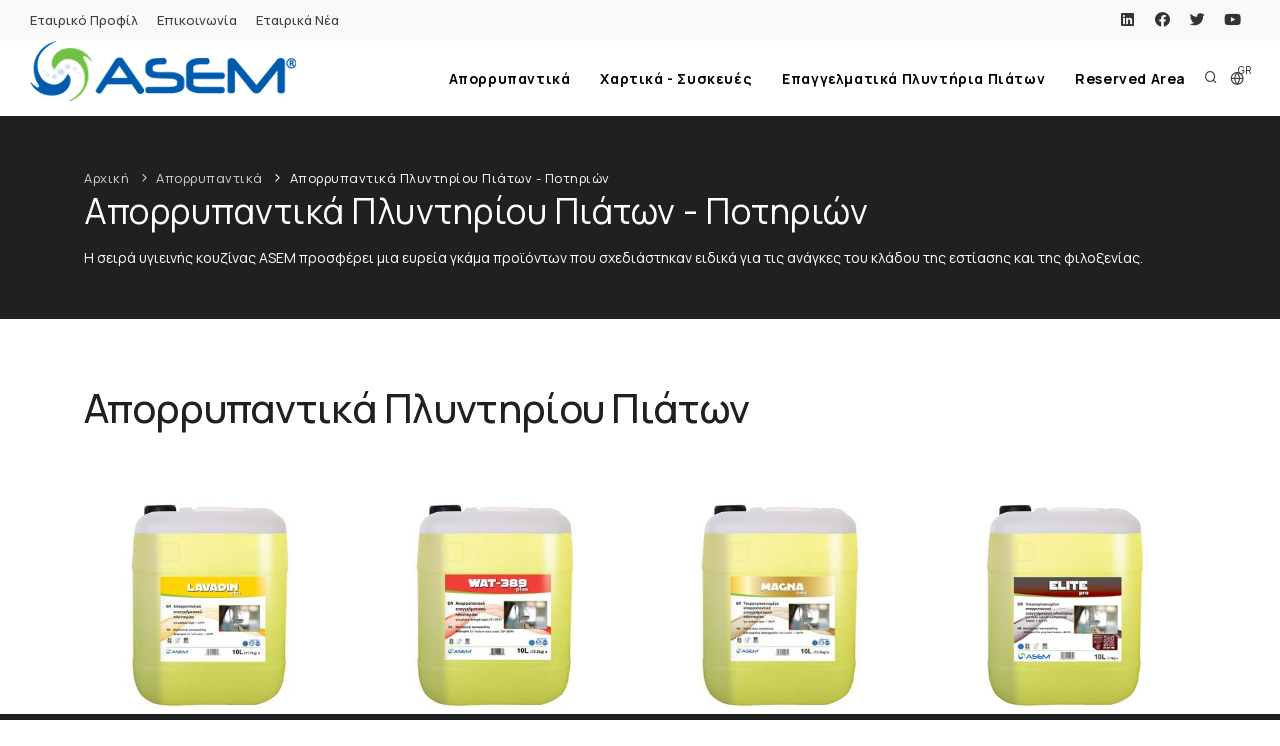

--- FILE ---
content_type: text/html; charset=utf-8
request_url: https://www.asem.gr/aporipantika-epaggelmatikis-xrisis/categories/aporipantika-plyntiriou-piatwn-potiriwn
body_size: 10556
content:




<!DOCTYPE html>
<html lang="el">
    <head>
<!-- Google Tag Manager -->
<!-- End Google Tag Manager -->
        <meta charset="UTF-8" />
        <link rel="icon" type="image/x-icon" href="/favicon.ico">
        <meta name="viewport" content="width=device-width, initial-scale=1" />
        <meta http-equiv="content-type" content="text/html; charset=utf-8" />
        <meta http-equiv="X-UA-Compatible" content="IE=edge">
        <meta name="locale" content="el" />



        <title>Απορρυπαντικά Πλυντηρίου Πιάτων - Ποτηριών | asem.gr</title>
        <meta name="description" content="Η σειρά υγιεινής κουζίνας ASEM προσφέρει μια ευρεία γκάμα προϊόντων που σχεδιάστηκαν ειδικά για τις ανάγκες του κλάδου της εστίασης και της φιλοξενίας. " />

    <meta property="og:type" content="website">
    <meta property="og:type" content="website" />
    <meta property="og:title" content=" Ελληνική Εταιρία Παραγωγής Εξειδικευμένων Απορρυπαντικών. " />
    <meta property="og:description" content="Απορρυπαντικά & καθαριστικά υψηλής απόδοσης, σχεδιασμένα για επαγγελματίες που απαιτούν συνέπεια, καθαριότητα και φροντίδα – χωρίς συμβιβασμούς" />
    <meta property="og:url" content="www.asem.gr" />
    <meta property="twitter:card" content="summary">
    <meta property="twitter:title" content=" Ελληνική Εταιρία Παραγωγής Εξειδικευμένων Απορρυπαντικών. " />

        <link rel="canonical" href="https://www.asem.gr/aporipantika-epaggelmatikis-xrisis/categories/aporipantika-plyntiriou-piatwn-potiriwn" />

        <link rel="stylesheet" href="/dist/plugins.css?ak8lCwjwvMuwsq0O1GDKpB1&#x2B;SwzhqJO99upGaB4AraY=" />         
        <link rel="stylesheet" href="/dist/style.css?ki9aOBycNZKUi1B71sSetDg3a/E1/YPlXPegDXvWrS0=" />         
        
        <!-- Google Tag Manager -->
        <script>(function(w,d,s,l,i){w[l]=w[l]||[];w[l].push({'gtm.start':
        new Date().getTime(),event:'gtm.js'});var f=d.getElementsByTagName(s)[0],
        j=d.createElement(s),dl=l!='dataLayer'?'&l='+l:'';j.async=true;j.src=
        'https://www.googletagmanager.com/gtm.js?id='+i+dl;f.parentNode.insertBefore(j,f);
        })(window,document,'script','dataLayer','GTM-MKXRC2C');</script>
        <!-- End Google Tag Manager -->
       
            
    </head>
    <body>
        <!-- Google Tag Manager (noscript) -->
            <noscript><iframe src="https://www.googletagmanager.com/ns.html?id=GTM-MKXRC2C"
            height="0" width="0" style="display:none;visibility:hidden"></iframe></noscript>
        <!-- End Google Tag Manager (noscript) -->

<!-- Google Tag Manager (noscript) -->
<!-- End Google Tag Manager (noscript) -->
        <div class="body-inner">
            <input name="__RequestVerificationToken" type="hidden" value="CfDJ8HEGGljRypxMtHEXGbHxWHass83htLSDbvfngRhT9vcmhr2T7CTYzLaxbQhfw7tW89VTeVo7xf09ceE-DZlbBPFDs2yYqC3e6FBMDX4Lorkf6U1k9Y9-Tl8OmlEbf2_QKoN1qYxxrSKmNZSZ9_NRchI" />



<!-- Topbar -->
<div id="topbar" class="d-none d-xl-block d-lg-block topbar-fullwidth">
    <div class="container">
        <div class="row">
            <div class="col-md-6">
                    <ul class="top-menu">
                            <li><a href="/pages/about-us">&#x395;&#x3C4;&#x3B1;&#x3B9;&#x3C1;&#x3B9;&#x3BA;&#x3CC; &#x3A0;&#x3C1;&#x3BF;&#x3C6;&#x3AF;&#x3BB;</a></li>
                            <li><a href="/contact-us#">&#x395;&#x3C0;&#x3B9;&#x3BA;&#x3BF;&#x3B9;&#x3BD;&#x3C9;&#x3BD;&#x3AF;&#x3B1;</a></li>
                            <li><a href="/blog#">&#x395;&#x3C4;&#x3B1;&#x3B9;&#x3C1;&#x3B9;&#x3BA;&#x3AC; &#x39D;&#x3AD;&#x3B1;</a></li>
                    </ul>
            </div>
            <div class="col-md-6 d-none d-sm-block">
                    <div class="social-icons social-icons-colored-hover">
                        <ul>
                            

    <li class="social-linkedin">
        <a href="https://www.linkedin.com/company/asem-s-a" target="_blank" title="Linkedin" aria-label="Linkedin"><i class="fab fa-linkedin"></i></a>
    </li>

    <li class="social-facebook">
        <a href="https://www.facebook.com/ASEMGreece/?fref=ts" target="_blank" title="Facebook" aria-label="Facebook"><i class="fab fa-facebook"></i></a>
    </li>

    <li class="social-twitter">
        <a href="https://twitter.com/asemchemicals" target="_blank" title="Twitter" aria-label="Twitter"><i class="fab fa-twitter"></i></a>
    </li>

    <li class="social-youtube">
        <a href="https://www.youtube.com/@asem3008" target="_blank" title="Youtube" aria-label="Youtube"><i class="fab fa-youtube"></i></a>
    </li>
                           
                        </ul>
                    </div>
            </div>
        </div>
    </div>
</div>
<!-- end: Topbar -->


<!-- Header -->
<header id="header" data-fullwidth="true">
    <div class="header-inner">
        <div class="container">
            <!--Logo-->           
            <div id="logo">
                <a href="/" aria-label="&#x391;&#x3C1;&#x3C7;&#x3B9;&#x3BA;&#x3AE;">
                        <img src="/media/aq1h1zud/asemlogo.png?height=60&amp;rnd=133230967570330000" class="logo-default" alt="Asem Logo">                      
                        <img src="/media/2iecgf4z/asemlogo.png?height=60&amp;rnd=133230967780230000" class="logo-sticky" alt="Asem Logo Sticky">
                </a>
            </div>
            <!--End: Logo-->

            <!-- Search -->
                <div id="search">
                    <a id="btn-search-close" class="btn-search-close" aria-label="&#x39A;&#x3BB;&#x3B5;&#x3AF;&#x3C3;&#x3C4;&#x3B5; &#x3C4;&#x3BF; &#x3C0;&#x3B1;&#x3C1;&#x3AC;&#x3B8;&#x3C5;&#x3C1;&#x3BF; &#x3B1;&#x3BD;&#x3B1;&#x3B6;&#x3AE;&#x3C4;&#x3B7;&#x3C3;&#x3B7;&#x3C2;"><i class="icon-x"></i></a>
                    <form class="search-form" action="/search" method="get">
                        <input class="form-control" name="q" type="text" placeholder="&#x391;&#x3BD;&#x3B1;&#x3B6;&#x3AE;&#x3C4;&#x3B7;&#x3C3;&#x3B7;..." />
                        <span class="text-muted">&#x391;&#x3C1;&#x3C7;&#x3AF;&#x3C3;&#x3C4;&#x3B5; &#x3BD;&#x3B1; &#x3C0;&#x3BB;&#x3B7;&#x3BA;&#x3C4;&#x3C1;&#x3BF;&#x3BB;&#x3BF;&#x3B3;&#x3B5;&#x3AF;&#x3C4;&#x3B5; &#x3BA;&#x3B1;&#x3B9; &#x3C0;&#x3B1;&#x3C4;&#x3AE;&#x3C3;&#x3C4;&#x3B5; &quot;Enter&quot; &#x3AE; &quot;ESC&quot; &#x3B3;&#x3B9;&#x3B1; &#x3BD;&#x3B1; &#x3BA;&#x3BB;&#x3B5;&#x3AF;&#x3C3;&#x3B5;&#x3C4;&#x3B5; &#x3C4;&#x3BF; &#x3C0;&#x3B1;&#x3C1;&#x3AC;&#x3B8;&#x3C5;&#x3C1;&#x3BF; &#x3B1;&#x3BD;&#x3B1;&#x3B6;&#x3AE;&#x3C4;&#x3B7;&#x3C3;&#x3B7;&#x3C2;</span>
                    </form>
                </div>
            
            <!-- end: search -->

            <!--Header Extras-->
            <div class="header-extras">
                <ul>
                        <li>
                            <a id="btn-search" href="#" aria-label="Search Site"> <i class="icon-search"></i></a>
                        </li>

                    <li>
                        <div class="p-dropdown">
        <a href="#" aria-label="Select language"><i class="icon-globe"></i><span>GR</span></a>
                            <ul class="p-dropdown-content">                               
                <li><a href="/en/commercial-detergents/categories/machine-dishwashing-detergents" aria-label="English (United States)">EN</a></li>
                <li><a href="/aporipantika-epaggelmatikis-xrisis/categories/aporipantika-plyntiriou-piatwn-potiriwn" aria-label="Greek">GR</a></li>
                            </ul>
                        </div>
                    </li>
                </ul>
            </div>
            <!--end: Header Extras-->

            <!-- Main Menu -->


<!--Navigation Resposnive Trigger-->
<div id="mainMenu-trigger">
    <a class="lines-button x"><span class="lines"></span></a>
</div>
<!--end: Navigation Resposnive Trigger-->

<!--Navigation-->
<div id="mainMenu">
    <div class="container">
        <nav>
            <ul>
                

    <li class="dropdown mega-menu-item">
        <a href="/aporipantika-epaggelmatikis-xrisis">&#x391;&#x3C0;&#x3BF;&#x3C1;&#x3C1;&#x3C5;&#x3C0;&#x3B1;&#x3BD;&#x3C4;&#x3B9;&#x3BA;&#x3AC;</a>
            <ul class="dropdown-menu">
                <li class="mega-menu-content">
                    <div class="row">
                        

    <div class="col-lg-4">
        <ul>
                <li><a aria-label="&#x391;&#x3C0;&#x3BF;&#x3C1;&#x3C1;&#x3C5;&#x3C0;&#x3B1;&#x3BD;&#x3C4;&#x3B9;&#x3BA;&#x3AC; &#x3A0;&#x3BB;&#x3C5;&#x3BD;&#x3C4;&#x3B7;&#x3C1;&#x3AF;&#x3BF;&#x3C5; &#x3A0;&#x3B9;&#x3AC;&#x3C4;&#x3C9;&#x3BD;" href="/aporipantika-epaggelmatikis-xrisis/categories/aporipantika-plyntiriou-piatwn-potiriwn#">&#x391;&#x3C0;&#x3BF;&#x3C1;&#x3C1;&#x3C5;&#x3C0;&#x3B1;&#x3BD;&#x3C4;&#x3B9;&#x3BA;&#x3AC; &#x3A0;&#x3BB;&#x3C5;&#x3BD;&#x3C4;&#x3B7;&#x3C1;&#x3AF;&#x3BF;&#x3C5; &#x3A0;&#x3B9;&#x3AC;&#x3C4;&#x3C9;&#x3BD;</a></li>
                <li><a aria-label="&#x39A;&#x3B1;&#x3B8;&#x3B1;&#x3C1;&#x3B9;&#x3C3;&#x3BC;&#x3BF;&#x3CD; &#x39A;&#x3BF;&#x3C5;&#x3B6;&#x3AF;&#x3BD;&#x3B1;&#x3C2;" href="/aporipantika-epaggelmatikis-xrisis/categories/aporipantika-katharismou-kouzinas#">&#x39A;&#x3B1;&#x3B8;&#x3B1;&#x3C1;&#x3B9;&#x3C3;&#x3BC;&#x3BF;&#x3CD; &#x39A;&#x3BF;&#x3C5;&#x3B6;&#x3AF;&#x3BD;&#x3B1;&#x3C2;</a></li>
                <li><a aria-label="&#x39F;&#x3B9;&#x3BA;&#x3BF;&#x3BD;&#x3BF;&#x3BC;&#x3B9;&#x3BA;&#x3AE; &#x3A3;&#x3B5;&#x3B9;&#x3C1;&#x3AC; &#x391;&#x3C0;&#x3BF;&#x3C1;&#x3C1;&#x3C5;&#x3C0;&#x3B1;&#x3BD;&#x3C4;&#x3B9;&#x3BA;&#x3CE;&#x3BD; ASEM" href="/aporipantika-epaggelmatikis-xrisis/categories/oikonomiki-seira-aporipantikwn-asem#">&#x39F;&#x3B9;&#x3BA;&#x3BF;&#x3BD;&#x3BF;&#x3BC;&#x3B9;&#x3BA;&#x3AE; &#x3A3;&#x3B5;&#x3B9;&#x3C1;&#x3AC; &#x391;&#x3C0;&#x3BF;&#x3C1;&#x3C1;&#x3C5;&#x3C0;&#x3B1;&#x3BD;&#x3C4;&#x3B9;&#x3BA;&#x3CE;&#x3BD; ASEM</a></li>
                <li><a aria-label="&#x391;&#x3C0;&#x3BF;&#x3BB;&#x3C5;&#x3BC;&#x3B1;&#x3BD;&#x3C4;&#x3B9;&#x3BA;&#x3AC;-&#x391;&#x3BD;&#x3C4;&#x3B9;&#x3C3;&#x3B7;&#x3C0;&#x3C4;&#x3B9;&#x3BA;&#x3AC;" href="/aporipantika-epaggelmatikis-xrisis/categories/apolumantika-antisiptika">&#x391;&#x3C0;&#x3BF;&#x3BB;&#x3C5;&#x3BC;&#x3B1;&#x3BD;&#x3C4;&#x3B9;&#x3BA;&#x3AC;-&#x391;&#x3BD;&#x3C4;&#x3B9;&#x3C3;&#x3B7;&#x3C0;&#x3C4;&#x3B9;&#x3BA;&#x3AC;</a></li>
                <li><a aria-label="&#x3A3;&#x3C5;&#x3C3;&#x3C4;&#x3AE;&#x3BC;&#x3B1;&#x3C4;&#x3B1; &#x394;&#x3BF;&#x3C3;&#x3BF;&#x3BC;&#x3AD;&#x3C4;&#x3C1;&#x3B7;&#x3C3;&#x3B7;&#x3C2;" href="/aporipantika-epaggelmatikis-xrisis/categories/sistimata-dosometrisis">&#x3A3;&#x3C5;&#x3C3;&#x3C4;&#x3AE;&#x3BC;&#x3B1;&#x3C4;&#x3B1; &#x394;&#x3BF;&#x3C3;&#x3BF;&#x3BC;&#x3AD;&#x3C4;&#x3C1;&#x3B7;&#x3C3;&#x3B7;&#x3C2;</a></li>
        </ul>
    </div>

    <div class="col-lg-4">
        <ul>
                <li><a aria-label="&#x3A3;&#x3C4;&#x3B5;&#x3B3;&#x3BD;&#x3C9;&#x3C4;&#x3B9;&#x3BA;&#x3AC; - &#x39B;&#x3B1;&#x3BC;&#x3C0;&#x3C1;&#x3C5;&#x3BD;&#x3C4;&#x3B9;&#x3BA;&#x3AC; &#x3A0;&#x3BB;&#x3C5;&#x3BD;&#x3C4;&#x3B7;&#x3C1;&#x3AF;&#x3BF;&#x3C5; &#x3A0;&#x3B9;&#x3AC;&#x3C4;&#x3C9;&#x3BD;" href="/aporipantika-epaggelmatikis-xrisis/categories/stegnwtika-labryntika-plintiriou-piatwn#">&#x3A3;&#x3C4;&#x3B5;&#x3B3;&#x3BD;&#x3C9;&#x3C4;&#x3B9;&#x3BA;&#x3AC; - &#x39B;&#x3B1;&#x3BC;&#x3C0;&#x3C1;&#x3C5;&#x3BD;&#x3C4;&#x3B9;&#x3BA;&#x3AC; &#x3A0;&#x3BB;&#x3C5;&#x3BD;&#x3C4;&#x3B7;&#x3C1;&#x3AF;&#x3BF;&#x3C5; &#x3A0;&#x3B9;&#x3AC;&#x3C4;&#x3C9;&#x3BD;</a></li>
                <li><a aria-label="&#x393;&#x3B5;&#x3BD;&#x3B9;&#x3BA;&#x3BF;&#x3CD; &#x39A;&#x3B1;&#x3B8;&#x3B1;&#x3C1;&#x3B9;&#x3C3;&#x3BC;&#x3BF;&#x3CD;" href="/aporipantika-epaggelmatikis-xrisis/categories/aporipantika-genikou-katharismou#">&#x393;&#x3B5;&#x3BD;&#x3B9;&#x3BA;&#x3BF;&#x3CD; &#x39A;&#x3B1;&#x3B8;&#x3B1;&#x3C1;&#x3B9;&#x3C3;&#x3BC;&#x3BF;&#x3CD;</a></li>
                <li><a aria-label="&#x399;&#x3BC;&#x3B1;&#x3C4;&#x3B9;&#x3C3;&#x3BC;&#x3BF;&#x3CD;" href="/aporipantika-epaggelmatikis-xrisis/categories/aporipantika-imatismou#">&#x399;&#x3BC;&#x3B1;&#x3C4;&#x3B9;&#x3C3;&#x3BC;&#x3BF;&#x3CD;</a></li>
                <li><a aria-label="&#x39A;&#x3B1;&#x3B8;&#x3B1;&#x3C1;&#x3B9;&#x3C3;&#x3BC;&#x3CC;&#x3C2; &#x3BC;&#x3B7;&#x3C7;&#x3B1;&#x3BD;&#x3AE;&#x3C2; espresso" href="/aporipantika-epaggelmatikis-xrisis/categories/&#x3BA;&#x3B1;&#x3B8;&#x3B1;&#x3C1;&#x3B9;&#x3C3;&#x3BC;&#x3CC;&#x3C2;-&#x3BC;&#x3B7;&#x3C7;&#x3B1;&#x3BD;&#x3AE;&#x3C2;-espresso">&#x39A;&#x3B1;&#x3B8;&#x3B1;&#x3C1;&#x3B9;&#x3C3;&#x3BC;&#x3CC;&#x3C2; &#x3BC;&#x3B7;&#x3C7;&#x3B1;&#x3BD;&#x3AE;&#x3C2; espresso</a></li>
        </ul>
    </div>

    <div class="col-lg-4">
        <ul>
                <li><a aria-label="&#x391;&#x3C0;&#x3BF;&#x3C1;&#x3C1;&#x3C5;&#x3C0;&#x3B1;&#x3BD;&#x3C4;&#x3B9;&#x3BA;&#x3AC; &#x395;&#x3C0;&#x3B1;&#x3B3;&#x3B3;&#x3B5;&#x3BB;&#x3BC;&#x3B1;&#x3C4;&#x3B9;&#x3BA;&#x3BF;&#x3CD; &#x3A6;&#x3BF;&#x3CD;&#x3C1;&#x3BD;&#x3BF;&#x3C5;" href="/aporipantika-epaggelmatikis-xrisis/categories/aporypantika-epagelmatikoy-foyrnoy#">&#x391;&#x3C0;&#x3BF;&#x3C1;&#x3C1;&#x3C5;&#x3C0;&#x3B1;&#x3BD;&#x3C4;&#x3B9;&#x3BA;&#x3AC; &#x395;&#x3C0;&#x3B1;&#x3B3;&#x3B3;&#x3B5;&#x3BB;&#x3BC;&#x3B1;&#x3C4;&#x3B9;&#x3BA;&#x3BF;&#x3CD; &#x3A6;&#x3BF;&#x3CD;&#x3C1;&#x3BD;&#x3BF;&#x3C5;</a></li>
                <li><a aria-label="&#x3A7;&#x3CE;&#x3C1;&#x3C9;&#x3BD; &#x3A5;&#x3B3;&#x3B5;&#x3B9;&#x3BD;&#x3AE;&#x3C2;" href="/aporipantika-epaggelmatikis-xrisis/categories/aporipantika-xwrwn-ygeihnhs#">&#x3A7;&#x3CE;&#x3C1;&#x3C9;&#x3BD; &#x3A5;&#x3B3;&#x3B5;&#x3B9;&#x3BD;&#x3AE;&#x3C2;</a></li>
                <li><a aria-label="&#x3A6;&#x3C1;&#x3BF;&#x3BD;&#x3C4;&#x3AF;&#x3B4;&#x3B1; &#x3A7;&#x3B1;&#x3BB;&#x3B9;&#x3CE;&#x3BD;" href="/aporipantika-epaggelmatikis-xrisis/categories/frontida-xaliwn#">&#x3A6;&#x3C1;&#x3BF;&#x3BD;&#x3C4;&#x3AF;&#x3B4;&#x3B1; &#x3A7;&#x3B1;&#x3BB;&#x3B9;&#x3CE;&#x3BD;</a></li>
                <li><a aria-label="&#x392;&#x3B9;&#x3BF;&#x3BC;&#x3B7;&#x3C7;&#x3B1;&#x3BD;&#x3AF;&#x3B1; &#x3A4;&#x3C1;&#x3BF;&#x3C6;&#x3AF;&#x3BC;&#x3C9;&#x3BD; &amp; &#x3A0;&#x3BF;&#x3C4;&#x3CE;&#x3BD;" href="/aporipantika-epaggelmatikis-xrisis/categories/viomixania-trofimwn">&#x392;&#x3B9;&#x3BF;&#x3BC;&#x3B7;&#x3C7;&#x3B1;&#x3BD;&#x3AF;&#x3B1; &#x3A4;&#x3C1;&#x3BF;&#x3C6;&#x3AF;&#x3BC;&#x3C9;&#x3BD; &amp; &#x3A0;&#x3BF;&#x3C4;&#x3CE;&#x3BD;</a></li>
        </ul>
    </div>



                    </div>
                </li>
            </ul>
    </li>


    <li class="dropdown">
        <a aria-label="&#x3A7;&#x3B1;&#x3C1;&#x3C4;&#x3B9;&#x3BA;&#x3AC; - &#x3A3;&#x3C5;&#x3C3;&#x3BA;&#x3B5;&#x3C5;&#x3AD;&#x3C2;" href="#">&#x3A7;&#x3B1;&#x3C1;&#x3C4;&#x3B9;&#x3BA;&#x3AC; - &#x3A3;&#x3C5;&#x3C3;&#x3BA;&#x3B5;&#x3C5;&#x3AD;&#x3C2;</a>
        <ul class="dropdown-menu">
            

    <li><a href="/aporipantika-epaggelmatikis-xrisis/categories/epaggelmatika-xartika">&#x395;&#x3C0;&#x3B1;&#x3B3;&#x3B3;&#x3B5;&#x3BB;&#x3BC;&#x3B1;&#x3C4;&#x3B9;&#x3BA;&#x3AC; &#x3A7;&#x3B1;&#x3C1;&#x3C4;&#x3B9;&#x3BA;&#x3AC;</a></li>

    <li><a href="/aporipantika-epaggelmatikis-xrisis/categories/siskeves-xartikwn-dispensers">&#x3A3;&#x3C5;&#x3C3;&#x3BA;&#x3B5;&#x3C5;&#x3AD;&#x3C2; &#x3A7;&#x3B1;&#x3C1;&#x3C4;&#x3B9;&#x3BA;&#x3CE;&#x3BD; - Dispensers</a></li>

        </ul>
    </li>


    <li class="dropdown">
        <a aria-label="&#x395;&#x3C0;&#x3B1;&#x3B3;&#x3B3;&#x3B5;&#x3BB;&#x3BC;&#x3B1;&#x3C4;&#x3B9;&#x3BA;&#x3AC; &#x3A0;&#x3BB;&#x3C5;&#x3BD;&#x3C4;&#x3AE;&#x3C1;&#x3B9;&#x3B1; &#x3A0;&#x3B9;&#x3AC;&#x3C4;&#x3C9;&#x3BD;" href="#">&#x395;&#x3C0;&#x3B1;&#x3B3;&#x3B3;&#x3B5;&#x3BB;&#x3BC;&#x3B1;&#x3C4;&#x3B9;&#x3BA;&#x3AC; &#x3A0;&#x3BB;&#x3C5;&#x3BD;&#x3C4;&#x3AE;&#x3C1;&#x3B9;&#x3B1; &#x3A0;&#x3B9;&#x3AC;&#x3C4;&#x3C9;&#x3BD;</a>
        <ul class="dropdown-menu">
            

    <li><a href="/pages/service#">&#x3A4;&#x3B5;&#x3C7;&#x3BD;&#x3B9;&#x3BA;&#x3AE; &#x3C5;&#x3C0;&#x3BF;&#x3C3;&#x3C4;&#x3AE;&#x3C1;&#x3B9;&#x3BE;&#x3B7;</a></li>

    <li><a href="/pages/agora-polisi#">&#x391;&#x3B3;&#x3BF;&#x3C1;&#x3AC; - &#x3A0;&#x3CE;&#x3BB;&#x3B7;&#x3C3;&#x3B7;</a></li>

        </ul>
    </li>

    <li><a href="/reserved-area">Reserved Area</a></li>

            </ul>
                <ul class="mobile-only-top-menu">
                        <li><a href="/pages/about-us">&#x395;&#x3C4;&#x3B1;&#x3B9;&#x3C1;&#x3B9;&#x3BA;&#x3CC; &#x3A0;&#x3C1;&#x3BF;&#x3C6;&#x3AF;&#x3BB;</a></li>
                        <li><a href="/contact-us#">&#x395;&#x3C0;&#x3B9;&#x3BA;&#x3BF;&#x3B9;&#x3BD;&#x3C9;&#x3BD;&#x3AF;&#x3B1;</a></li>
                        <li><a href="/blog#">&#x395;&#x3C4;&#x3B1;&#x3B9;&#x3C1;&#x3B9;&#x3BA;&#x3AC; &#x39D;&#x3AD;&#x3B1;</a></li>
                </ul>
        </nav>
    </div>
</div>
<!--end: Navigation-->            <!-- Main Menu -->

        </div>
    </div>
</header>
<!-- end: Header -->





            <!-- Page title -->
            <section id="page-title" class="page-title-left text-light bg-dark" >              
                <div class="container">
                    <!-- Breadcrumb -->


    <div class="breadcrumb">
        <ul>
                            <li><a href="/">&#x391;&#x3C1;&#x3C7;&#x3B9;&#x3BA;&#x3AE;</a></li>
                            <li><a href="/aporipantika-epaggelmatikis-xrisis">&#x391;&#x3C0;&#x3BF;&#x3C1;&#x3C1;&#x3C5;&#x3C0;&#x3B1;&#x3BD;&#x3C4;&#x3B9;&#x3BA;&#x3AC;</a></li>
                            <li class="active"><span>&#x391;&#x3C0;&#x3BF;&#x3C1;&#x3C1;&#x3C5;&#x3C0;&#x3B1;&#x3BD;&#x3C4;&#x3B9;&#x3BA;&#x3AC; &#x3A0;&#x3BB;&#x3C5;&#x3BD;&#x3C4;&#x3B7;&#x3C1;&#x3AF;&#x3BF;&#x3C5; &#x3A0;&#x3B9;&#x3AC;&#x3C4;&#x3C9;&#x3BD; - &#x3A0;&#x3BF;&#x3C4;&#x3B7;&#x3C1;&#x3B9;&#x3CE;&#x3BD;</span></li>
        </ul>
    </div>   
                    <!-- end: Breadcrumb -->


    <div class="page-title">
        <h1>&#x391;&#x3C0;&#x3BF;&#x3C1;&#x3C1;&#x3C5;&#x3C0;&#x3B1;&#x3BD;&#x3C4;&#x3B9;&#x3BA;&#x3AC; &#x3A0;&#x3BB;&#x3C5;&#x3BD;&#x3C4;&#x3B7;&#x3C1;&#x3AF;&#x3BF;&#x3C5; &#x3A0;&#x3B9;&#x3AC;&#x3C4;&#x3C9;&#x3BD; - &#x3A0;&#x3BF;&#x3C4;&#x3B7;&#x3C1;&#x3B9;&#x3CE;&#x3BD;</h1>

            <span>&#x397; &#x3C3;&#x3B5;&#x3B9;&#x3C1;&#x3AC; &#x3C5;&#x3B3;&#x3B9;&#x3B5;&#x3B9;&#x3BD;&#x3AE;&#x3C2; &#x3BA;&#x3BF;&#x3C5;&#x3B6;&#x3AF;&#x3BD;&#x3B1;&#x3C2; ASEM &#x3C0;&#x3C1;&#x3BF;&#x3C3;&#x3C6;&#x3AD;&#x3C1;&#x3B5;&#x3B9; &#x3BC;&#x3B9;&#x3B1; &#x3B5;&#x3C5;&#x3C1;&#x3B5;&#x3AF;&#x3B1; &#x3B3;&#x3BA;&#x3AC;&#x3BC;&#x3B1; &#x3C0;&#x3C1;&#x3BF;&#x3CA;&#x3CC;&#x3BD;&#x3C4;&#x3C9;&#x3BD; &#x3C0;&#x3BF;&#x3C5; &#x3C3;&#x3C7;&#x3B5;&#x3B4;&#x3B9;&#x3AC;&#x3C3;&#x3C4;&#x3B7;&#x3BA;&#x3B1;&#x3BD; &#x3B5;&#x3B9;&#x3B4;&#x3B9;&#x3BA;&#x3AC; &#x3B3;&#x3B9;&#x3B1; &#x3C4;&#x3B9;&#x3C2; &#x3B1;&#x3BD;&#x3AC;&#x3B3;&#x3BA;&#x3B5;&#x3C2; &#x3C4;&#x3BF;&#x3C5; &#x3BA;&#x3BB;&#x3AC;&#x3B4;&#x3BF;&#x3C5; &#x3C4;&#x3B7;&#x3C2; &#x3B5;&#x3C3;&#x3C4;&#x3AF;&#x3B1;&#x3C3;&#x3B7;&#x3C2; &#x3BA;&#x3B1;&#x3B9; &#x3C4;&#x3B7;&#x3C2; &#x3C6;&#x3B9;&#x3BB;&#x3BF;&#x3BE;&#x3B5;&#x3BD;&#x3AF;&#x3B1;&#x3C2;. </span>
    </div>    
                </div>
            </section>
            <!-- end: Page title -->

            

<section>
          <div class="container">             
                    <div class="row">
                        <div class="col-lg-12">
                            <div class="heading-text heading-section">
                                    <h3>&#x391;&#x3C0;&#x3BF;&#x3C1;&#x3C1;&#x3C5;&#x3C0;&#x3B1;&#x3BD;&#x3C4;&#x3B9;&#x3BA;&#x3AC; &#x3A0;&#x3BB;&#x3C5;&#x3BD;&#x3C4;&#x3B7;&#x3C1;&#x3AF;&#x3BF;&#x3C5; &#x3A0;&#x3B9;&#x3AC;&#x3C4;&#x3C9;&#x3BD; </h3>

                            </div>
                        </div>
                    </div>


    <!--Product list-->
    <div class="shop">
        <div class="row">
            <div class="col-lg-3">


<div class="product">
    <div class="product-image">


        <a href="/aporipantika-epaggelmatikis-xrisis/products/lavadin-eco" title="LAVADIN eco"><img alt="LAVADIN eco" src="/media/whcdmbn3/lavadin-10lt.jpg?width=380&amp;rnd=133289758419000000"></a>
    </div>

    <div class="product-description">   
            <div class="product-title">
                <h3><a href="/aporipantika-epaggelmatikis-xrisis/products/lavadin-eco">LAVADIN eco</a></h3>
            </div>
            <div class="product-subtitle">
                <a href="/aporipantika-epaggelmatikis-xrisis/products/lavadin-eco">
                     <span>A&#x3C0;&#x3BF;&#x3C1;&#x3C1;&#x3C5;&#x3C0;&#x3B1;&#x3BD;&#x3C4;&#x3B9;&#x3BA;&#x3CC; &#x3C0;&#x3BB;&#x3C5;&#x3BD;&#x3C4;&#x3B7;&#x3C1;&#x3AF;&#x3BF;&#x3C5; &#x3B3;&#x3B9;&#x3B1; &#x3C7;&#x3B1;&#x3BC;&#x3B7;&#x3BB;&#x3AE; &#x3C3;&#x3BA;&#x3BB;&#x3B7;&#x3C1;&#x3CC;&#x3C4;&#x3B7;&#x3C4;&#x3B1; &#x3BD;&#x3B5;&#x3C1;&#x3BF;&#x3CD; &lt;15&#xB0; Fr.</span>
                </a>
            </div>
    </div>
</div>            </div>
            <div class="col-lg-3">


<div class="product">
    <div class="product-image">


        <a href="/aporipantika-epaggelmatikis-xrisis/products/wat-389-plus" title="WAT-389 Plus"><img alt="WAT-389 Plus" src="/media/bl1fue3s/wat389-10lt.jpg?width=380&amp;rnd=133289758451800000"></a>
    </div>

    <div class="product-description">   
            <div class="product-title">
                <h3><a href="/aporipantika-epaggelmatikis-xrisis/products/wat-389-plus">WAT-389 Plus</a></h3>
            </div>
            <div class="product-subtitle">
                <a href="/aporipantika-epaggelmatikis-xrisis/products/wat-389-plus">
                     <span>A&#x3C0;&#x3BF;&#x3C1;&#x3C1;&#x3C5;&#x3C0;&#x3B1;&#x3BD;&#x3C4;&#x3B9;&#x3BA;&#x3CC; &#x3C0;&#x3BB;&#x3C5;&#x3BD;&#x3C4;&#x3B7;&#x3C1;&#x3AF;&#x3BF;&#x3C5; &#x3B3;&#x3B9;&#x3B1; &#x3BC;&#x3AD;&#x3C4;&#x3C1;&#x3B9;&#x3B1; &#x3AE; &#x3C5;&#x3C8;&#x3B7;&#x3BB;&#x3AE; &#x3C3;&#x3BA;&#x3BB;&#x3B7;&#x3C1;&#x3CC;&#x3C4;&#x3B7;&#x3C4;&#x3B1; &#x3BD;&#x3B5;&#x3C1;&#x3BF;&#x3CD; 15-35 &#xB0;Fr.</span>
                </a>
            </div>
    </div>
</div>            </div>
            <div class="col-lg-3">


<div class="product">
    <div class="product-image">


        <a href="/aporipantika-epaggelmatikis-xrisis/products/magna-new" title="MAGNA new"><img alt="MAGNA new" src="/media/nd5pc02e/magna-10lt.jpg?width=380&amp;rnd=133289758425200000"></a>
    </div>

    <div class="product-description">   
            <div class="product-title">
                <h3><a href="/aporipantika-epaggelmatikis-xrisis/products/magna-new">MAGNA new</a></h3>
            </div>
            <div class="product-subtitle">
                <a href="/aporipantika-epaggelmatikis-xrisis/products/magna-new">
                     <span>&#x3A5;&#x3C0;&#x3B5;&#x3C1;&#x3C3;&#x3C5;&#x3BC;&#x3C0;&#x3C5;&#x3BA;&#x3BD;&#x3C9;&#x3BC;&#x3AD;&#x3BD;&#x3BF; &#x3B1;&#x3C0;&#x3BF;&#x3C1;&#x3C1;&#x3C5;&#x3C0;&#x3B1;&#x3BD;&#x3C4;&#x3B9;&#x3BA;&#x3CC; &#x3C0;&#x3BB;&#x3C5;&#x3BD;&#x3C4;&#x3B7;&#x3C1;&#x3AF;&#x3BF;&#x3C5; &#x3B3;&#x3B9;&#x3B1; &#x3C5;&#x3C8;&#x3B7;&#x3BB;&#x3AE; &#x3C3;&#x3BA;&#x3BB;&#x3B7;&#x3C1;&#x3CC;&#x3C4;&#x3B7;&#x3C4;&#x3B1; &#x3BD;&#x3B5;&#x3C1;&#x3BF;&#x3CD; &gt;35&#xB0; Fr.</span>
                </a>
            </div>
    </div>
</div>            </div>
            <div class="col-lg-3">


<div class="product">
    <div class="product-image">


        <a href="/aporipantika-epaggelmatikis-xrisis/products/elite-pro" title="ELITE pro"><img alt="ELITE pro" src="/media/qtyfjmq4/elite-pro.jpg?width=380&amp;rnd=133504889238630000"></a>
    </div>

    <div class="product-description">   
            <div class="product-title">
                <h3><a href="/aporipantika-epaggelmatikis-xrisis/products/elite-pro">ELITE pro</a></h3>
            </div>
            <div class="product-subtitle">
                <a href="/aporipantika-epaggelmatikis-xrisis/products/elite-pro">
                     <span>Y&#x3C0;&#x3B5;&#x3C1;&#x3C3;&#x3C5;&#x3BC;&#x3C0;&#x3C5;&#x3BA;&#x3BD;&#x3C9;&#x3BC;&#x3AD;&#x3BD;&#x3BF; &#x3B1;&#x3C0;&#x3BF;&#x3C1;&#x3C1;&#x3C5;&#x3C0;&#x3B1;&#x3BD;&#x3C4;&#x3B9;&#x3BA;&#x3CC; &#x3C0;&#x3BB;&#x3C5;&#x3BD;&#x3C4;&#x3B7;&#x3C1;&#x3AF;&#x3BF;&#x3C5; &#x3B3;&#x3B9;&#x3B1; &#x3C5;&#x3C8;&#x3B7;&#x3BB;&#x3AE; &#x3C3;&#x3BA;&#x3BB;&#x3B7;&#x3C1;&#x3CC;&#x3C4;&#x3B7;&#x3C4;&#x3B1; &#x3BD;&#x3B5;&#x3C1;&#x3BF;&#x3CD; &gt;40 &#xB0;Fr.</span>
                </a>
            </div>
    </div>
</div>            </div>
            <div class="col-lg-3">


<div class="product">
    <div class="product-image">


        <a href="/aporipantika-epaggelmatikis-xrisis/products/alu-tray" title="ALU tray"><img alt="ALU tray" src="/media/btybzxbx/alu-tray-10lt.jpg?width=380&amp;rnd=133289758461370000"></a>
    </div>

    <div class="product-description">   
            <div class="product-title">
                <h3><a href="/aporipantika-epaggelmatikis-xrisis/products/alu-tray">ALU tray</a></h3>
            </div>
            <div class="product-subtitle">
                <a href="/aporipantika-epaggelmatikis-xrisis/products/alu-tray">
                     <span>A&#x3C0;&#x3BF;&#x3C1;&#x3C1;&#x3C5;&#x3C0;&#x3B1;&#x3BD;&#x3C4;&#x3B9;&#x3BA;&#x3CC; &#x3C0;&#x3BB;&#x3C5;&#x3BD;&#x3C4;&#x3B7;&#x3C1;&#x3AF;&#x3BF;&#x3C5;  &#x3C3;&#x3BA;&#x3B5;&#x3C5;&#x3CE;&#x3BD; &#x3B1;&#x3BB;&#x3BF;&#x3C5;&#x3BC;&#x3B9;&#x3BD;&#x3AF;&#x3BF;&#x3C5;</span>
                </a>
            </div>
    </div>
</div>            </div>
            <div class="col-lg-3">


<div class="product">
    <div class="product-image">


        <a href="/aporipantika-epaggelmatikis-xrisis/products/destainer-chlor" title="DESTAINER chlor"><img alt="DESTAINER chlor" src="/media/f5ngmc55/destainer-20lt.jpg?width=380&amp;rnd=133289758370370000"></a>
    </div>

    <div class="product-description">   
            <div class="product-title">
                <h3><a href="/aporipantika-epaggelmatikis-xrisis/products/destainer-chlor">DESTAINER chlor</a></h3>
            </div>
            <div class="product-subtitle">
                <a href="/aporipantika-epaggelmatikis-xrisis/products/destainer-chlor">
                     <span>A&#x3C0;&#x3BF;&#x3C1;&#x3C1;&#x3C5;&#x3C0;&#x3B1;&#x3BD;&#x3C4;&#x3B9;&#x3BA;&#x3CC; &#x3C0;&#x3BB;&#x3C5;&#x3BD;&#x3C4;&#x3B7;&#x3C1;&#x3AF;&#x3BF;&#x3C5; &#x3BC;&#x3B5; &#x3B5;&#x3BD;&#x3B5;&#x3C1;&#x3B3;&#x3CC; &#x3C7;&#x3BB;&#x3CE;&#x3C1;&#x3B9;&#x3BF; &#x3B3;&#x3B9;&#x3B1; &#x3C7;&#x3B1;&#x3BC;&#x3B7;&#x3BB;&#x3AE; &#x3C3;&#x3BA;&#x3BB;&#x3B7;&#x3C1;&#x3CC;&#x3C4;&#x3B7;&#x3C4;&#x3B1; &lt;15 &#xB0;Fr.</span>
                </a>
            </div>
    </div>
</div>            </div>
            <div class="col-lg-3">


<div class="product">
    <div class="product-image">


        <a href="/aporipantika-epaggelmatikis-xrisis/products/eco-star" title="ECO star"><img alt="ECO star" src="/media/bgrelcmm/ecostar.jpg?width=380&amp;rnd=133320041157230000"></a>
    </div>

    <div class="product-description">   
            <div class="product-title">
                <h3><a href="/aporipantika-epaggelmatikis-xrisis/products/eco-star">ECO star</a></h3>
            </div>
            <div class="product-subtitle">
                <a href="/aporipantika-epaggelmatikis-xrisis/products/eco-star">
                     <span>&#x3A5;&#x3C0;&#x3B5;&#x3C1;&#x3C3;&#x3C5;&#x3BC;&#x3C0;&#x3C5;&#x3BA;&#x3BD;&#x3C9;&#x3BC;&#x3AD;&#x3BD;&#x3BF; &#x3B1;&#x3C0;&#x3BF;&#x3C1;&#x3C1;&#x3C5;&#x3C0;&#x3B1;&#x3BD;&#x3C4;&#x3B9;&#x3BA;&#x3CC; &#x3C0;&#x3BB;&#x3C5;&#x3BD;&#x3C4;&#x3B7;&#x3C1;&#x3AF;&#x3BF;&#x3C5; &#x3C7;&#x3C9;&#x3C1;&#x3AF;&#x3C2; EDTA</span>
                </a>
            </div>
    </div>
</div>            </div>
                    
        </div>
    </div>       

    </div>
</section>





<!-- Footer -->
<footer id="footer">
    <div class="footer-content">
        <div class="container">
            <div class="row gap-y">
                <div class="col-lg-4 col-lg-2 col-md-4">
                    <p>
                            <a href="/" aria-label="Footer logo home"><img src="/media/tedh3qyg/asemlogogrey.png?height=40&amp;rnd=133230967919630000" alt="footer-logo-asem"></a>
                    </p>

                        <p>&#x395;&#x3BB;&#x3BB;&#x3B7;&#x3BD;&#x3B9;&#x3BA;&#x3AE; &#x395;&#x3C4;&#x3B1;&#x3B9;&#x3C1;&#x3AF;&#x3B1; &#x3A0;&#x3B1;&#x3C1;&#x3B1;&#x3B3;&#x3C9;&#x3B3;&#x3AE;&#x3C2; &#x395;&#x3BE;&#x3B5;&#x3B9;&#x3B4;&#x3B9;&#x3BA;&#x3B5;&#x3C5;&#x3BC;&#x3AD;&#x3BD;&#x3C9;&#x3BD; &#x391;&#x3C0;&#x3BF;&#x3C1;&#x3C1;&#x3C5;&#x3C0;&#x3B1;&#x3BD;&#x3C4;&#x3B9;&#x3BA;&#x3CE;&#x3BD;.&#x3A0;&#x3C1;&#x3C9;&#x3C4;&#x3BF;&#x3C0;&#x3BF;&#x3C1;&#x3B9;&#x3B1;&#x3BA;&#x3AC; &#x3C0;&#x3C1;&#x3BF;&#x3CA;&#x3CC;&#x3BD;&#x3C4;&#x3B1; &#x3B3;&#x3B5;&#x3BD;&#x3B9;&#x3BA;&#x3BF;&#x3CD; &#x3BA;&#x3B1;&#x3B8;&#x3B1;&#x3C1;&#x3B9;&#x3C3;&#x3BC;&#x3BF;&#x3CD;, &#x3C0;&#x3BB;&#x3C5;&#x3BD;&#x3C4;&#x3B7;&#x3C1;&#x3AF;&#x3BF;&#x3C5; &#x3C0;&#x3B9;&#x3AC;&#x3C4;&#x3C9;&#x3BD;-&#x3C0;&#x3BF;&#x3C4;&#x3B7;&#x3C1;&#x3B9;&#x3CE;&#x3BD;, &#x3BA;&#x3B1;&#x3C4;&#x3B1;&#x3C3;&#x3BA;&#x3B5;&#x3C5;&#x3B1;&#x3C3;&#x3BC;&#x3AD;&#x3BD;&#x3B1; 100% &#x3C3;&#x3C4;&#x3B7;&#x3BD; &#x395;&#x3BB;&#x3BB;&#x3AC;&#x3B4;&#x3B1; &#x3C0;&#x3B9;&#x3C3;&#x3C4;&#x3BF;&#x3C0;&#x3BF;&#x3B9;&#x3B7;&#x3BC;&#x3AD;&#x3BD;&#x3B1; &#x3BC;&#x3B5; ISO 9001.</p>
                   
                </div>

                <div class="col-lg-4  col-lg-2 col-md-4">                    
                    <div class="widget  widget-contact-us">
                            <h4>&#x395;&#x3C0;&#x3B9;&#x3BA;&#x3BF;&#x3B9;&#x3BD;&#x3C9;&#x3BD;&#x3AF;&#x3B1;</h4>
                       
                        <ul class="list-icon">
                                <li><i class="fa fa-map-marker-alt"></i>&#x394;&#x3B7;&#x3BC;. &#x3A6;&#x3C9;&#x3BB;&#x3BF;&#x3C0;&#x3BF;&#x3CD;&#x3BB;&#x3BF;&#x3C5; 14, 131 21, &#x38A;&#x3BB;&#x3B9;&#x3BF;&#x3BD;, &#x391;&#x3C4;&#x3C4;&#x3B9;&#x3BA;&#x3AE;&#x3C2;</li>                                
                                <li><i class="fa fa-phone"></i>&#x2B;30 210-5721549</li>
                                <li><i class="fa fa-fax"></i>&#x2B;30 210-5745872</li>
                                <li><i class="far fa-envelope"></i> <a href="mailto:info@asem.gr">info@asem.gr</a></li>
                        </ul>
                    </div>
                 
                </div>

                <div class="col-6 col-md-6 col-xl-2">    
                    <h5>FOLLOW US</h5>
                        <div class="social-icons social-icons-colored social-icons-rounded float-left">
                            <ul>
                                

    <li class="social-linkedin">
        <a href="https://www.linkedin.com/company/asem-s-a" target="_blank" title="Linkedin" aria-label="Linkedin"><i class="fab fa-linkedin"></i></a>
    </li>

    <li class="social-facebook">
        <a href="https://www.facebook.com/ASEMGreece/?fref=ts" target="_blank" title="Facebook" aria-label="Facebook"><i class="fab fa-facebook"></i></a>
    </li>

    <li class="social-twitter">
        <a href="https://twitter.com/asemchemicals" target="_blank" title="Twitter" aria-label="Twitter"><i class="fab fa-twitter"></i></a>
    </li>

    <li class="social-youtube">
        <a href="https://www.youtube.com/@asem3008" target="_blank" title="Youtube" aria-label="Youtube"><i class="fab fa-youtube"></i></a>
    </li>

                            </ul>
                        </div>
                </div>          
            </div>
        </div>
    </div>
    <div class="copyright-content">
        <div class="container">
            <div class="copyright-text text-center">&copy; 2026 ASEM - &#x395;&#x3BB;&#x3BB;&#x3B7;&#x3BD;&#x3B9;&#x3BA;&#x3AE; &#x395;&#x3C4;&#x3B1;&#x3B9;&#x3C1;&#x3AF;&#x3B1; &#x3A0;&#x3B1;&#x3C1;&#x3B1;&#x3B3;&#x3C9;&#x3B3;&#x3AE;&#x3C2; &#x395;&#x3BE;&#x3B5;&#x3B9;&#x3B4;&#x3B9;&#x3BA;&#x3B5;&#x3C5;&#x3BC;&#x3AD;&#x3BD;&#x3C9;&#x3BD; &#x391;&#x3C0;&#x3BF;&#x3C1;&#x3C1;&#x3C5;&#x3C0;&#x3B1;&#x3BD;&#x3C4;&#x3B9;&#x3BA;&#x3CE;&#x3BD;. All Rights Reserved.</div>
        </div>
    </div>
</footer>
<!-- end: Footer -->

<!--Modal Cookie-->
<div id="cookieNotify" class="modal-strip cookie-notify background-dark" data-delay="2000" data-expire="1" data-cookie-name="asem-cookie-consent" data-cookie-enabled="true">
    <div class="container">
        <div class="row">
            <div class="col-lg-8 text-sm-center sm-center sm-m-b-10 m-t-5">
               Τα cookies μας βοηθούν να παρέχουμε τις υπηρεσίες μας. Με τη χρήση των υπηρεσιών μας, συμφωνείτε με τη χρήση των cookies. <a href="/privacy-notice" class="text-light"><span> Μάθετε περισσότερα <i class="fa fa-info-circle"></i></span></a>
            </div>
            <div class="col-lg-4 text-end sm-text-center sm-center">
                <button type="button" class="btn btn-roundeded btn-light btn-sm modal-confirm">
                    OK!
                </button>
            </div>
        </div>
    </div>
</div>
<!--End: Modal Cookie-->           </div>

        <!-- Scroll top -->
        <a id="scrollTop"><i class="icon-chevron-up"></i><i class="icon-chevron-up"></i></a>

        
       
        <script src="/dist/jquery.js?/xUj&#x2B;3OJU5yExlq6GSYGSHk7tPXikynS7ogEvDej/m4="></script>
        <script src="/dist/plugins.js?7GsTX3sYwgQ0E8Efd740AfBe1ys14QCOLVMhA6DiPcM="></script>      
        <script type="module" src="/dist/bundle.js?NhsifY0Op0cwyplY2r7BuzXxVB&#x2B;AwUBdwbz1MUcE3uc="></script>      

      <script async type="module" integrity="sha384-by67kQnR+pyfy8yWP4kPO12fHKRLHZPfEsiSXR8u2IKcTdxD805MGUXBzVPnkLHw" src="//instant.page/5.1.0"></script>
    </body>
</html>

--- FILE ---
content_type: text/css
request_url: https://www.asem.gr/dist/style.css?ki9aOBycNZKUi1B71sSetDg3a/E1/YPlXPegDXvWrS0=
body_size: 97523
content:
@import url(https://fonts.googleapis.com/css?family=Manrope:100,200,400,500,600,700,800);
@charset "UTF-8";section{background-color:#fff;padding:4rem 0;position:relative;width:100%;z-index:1}section .page-content{padding:0}@media (max-width:767.98px){section{padding:40px 0}}@media (max-width:991.98px){.container{padding:0 30px}}.rounded-circle{min-height:1rem;min-width:1rem}

/*!
 * Polo Widgets
 */.widget-list{list-style:none;margin:0;padding:0}.widget-title{font-size:1.08rem;font-weight:600;margin-bottom:1.125rem}.widget-list-item{margin-bottom:.3rem}.widget-list-item:last-child{margin-bottom:0}.widget-list-link{color:#e4e6ef;display:block;font-size:.75rem;font-weight:400;margin-bottom:.5rem}.active>.widget-list-link,.widget-list-link:hover{color:#005ab4}html{overflow-x:hidden}body .body-inner{margin:0;padding:0}body .container-wide{margin:0 auto;padding:0 60px;width:100%}@media (max-width:991.98px){body .body-inner{margin:0;width:100%}body .container-wide{padding:0 30px}}@media (min-width:768px){body.boxed .body-inner{float:none;margin:0 auto;width:1200px}body.modern .body-inner .container{max-width:1500px}body.frame:after,body.frame:before{border:10px solid #fff;box-shadow:0 0 14px 0 rgba(0,0,0,.1);content:"";height:20px;left:0;position:fixed;right:0;width:auto;z-index:200}body.frame:after{bottom:0}body.frame .body-inner{padding:20px}body.frame .body-inner:after,body.frame .body-inner:before{border:10px solid #fff;bottom:20px;box-shadow:0 10px 14px 0 rgba(0,0,0,.1);content:"";left:0;position:fixed;right:auto;top:20px;width:20px;z-index:200}body.frame .body-inner:after{box-shadow:0 10px 14px 0 rgba(0,0,0,.1);left:auto;right:0}body.frame #scrollTop{right:46px}}.container-fullwidth{margin:0 auto}.container-fullwidth .row{padding-left:15px;padding-right:15px}body.dark{background-color:#1e2022;color:#e4e6ef}.dark section,section.dark{background-color:#1e2022;color:#2e2e2e}#page-title{background-color:#fbfbfb;clear:both;padding:50px 0;position:relative}#page-title .page-title{padding:0;text-align:center}#page-title .page-title>h1{font-family:Manrope;font-size:2.5rem;font-weight:400;line-height:1.2;margin-bottom:1rem}#page-title .page-title>span{font-size:14px;font-weight:400}#page-title .breadcrumb{margin-bottom:0;padding:0;text-align:center}#page-title.page-title-left .page-title{clear:both;text-align:left}#page-title.page-title-left .breadcrumb{display:block;float:left;text-align:left}#page-title.page-title-right .page-title{clear:both;float:right;text-align:right}#page-title.page-title-right .breadcrumb{float:right;text-align:right}#page-title[data-bg-parallax] .breadcrumb ul li a,#page-title[data-bg-parallax] .breadcrumb ul li+li:before,#page-title[data-bg-parallax] .page-title>h1,#page-title[data-bg-parallax] .page-title>span{color:#fff}#page-title[data-bg-parallax],#page-title[data-bg-video]{background-color:#1e2022}#header[data-transparent=true]+#page-title{margin-bottom:-104px;padding:180px 0 120px;position:relative;top:-100px}#page-title.dark,.dark #page-title{background-color:#1e2022}#page-title.dark .breadcrumb ul li a,#page-title.dark .breadcrumb ul li+li:before,#page-title.dark .page-title>h1,#page-title.dark .page-title>span,.dark #page-title .breadcrumb ul li a,.dark #page-title .breadcrumb ul li+li:before,.dark #page-title .page-title>h1,.dark #page-title .page-title>span{color:#1e2022}@media (max-width:991.98px){#page-title .page-title>h1{font-size:26px;line-height:34px}#header[data-transparent=true]+#page-title{margin-bottom:-104px;padding:120px 0 60px;top:-100px}}#page-content:not(.no-sidebar){padding:40px 0}#page-content:not(.no-sidebar).sidebar-left>.container-fluid>.row,#page-content:not(.no-sidebar).sidebar-left>.container-wide>.row,#page-content:not(.no-sidebar).sidebar-left>.container>.row{-webkit-box-orient:horizontal;-webkit-box-direction:reverse;-webkit-flex-direction:row-reverse;-ms-flex-direction:row-reverse;flex-direction:row-reverse}#page-content:not(.no-sidebar).sidebar-both>.container-fluid>.row,#page-content:not(.no-sidebar).sidebar-both>.container-wide>.row,#page-content:not(.no-sidebar).sidebar-both>.container>.row,#page-content:not(.no-sidebar).sidebar-right>.container-fluid>.row,#page-content:not(.no-sidebar).sidebar-right>.container-wide>.row,#page-content:not(.no-sidebar).sidebar-right>.container>.row{-webkit-box-orient:horizontal;-webkit-box-direction:normal;-webkit-flex-direction:row;-ms-flex-direction:row;flex-direction:row}#content{overflow:hidden;padding:60px 0}#content,#content .container,#content .container-fluid,#content .container-wide{position:relative}.page-content-shadow{box-shadow:0 82px 53px 10px rgba(0,0,0,.3)}.content{margin-bottom:26px;padding-right:25px}.sidebar{padding-left:25px}.sidebar .content{padding-left:15px;padding-right:25px}.sidebar .sidebar{padding-left:25px;padding-right:15px}.sidebar.sidebar-modern{padding-left:15px;padding-right:15px}.sidebar.sidebar-modern:before{background-color:#e4e6ef;border-radius:4px;bottom:-10px;content:"";left:0;position:absolute;right:0;top:-20px;width:100%;z-index:-10}.sidebar-left .content{padding-left:25px;padding-right:15px}.sidebar-left .sidebar{padding-left:15px;padding-right:25px}.sidebar-left .sidebar.sidebar-modern{padding-left:15px;padding-right:15px}.sidebar-both .sidebar{padding-left:15px;padding-right:25px}.sidebar-both .sidebar.sidebar-modern{padding-left:15px;padding-right:15px}.sidebar-both .content{padding-left:25px;padding-right:25px}.sidebar-both .content+.sidebar{border-right-width:0;padding-left:25px;padding-right:15px}.sidebar-both .content+.sidebar.sidebar-modern{padding-left:15px;padding-right:15px}@media (max-width:991.98px){#page-content:not(.no-sidebar).sidebar-both>.container-fluid>.row .content,#page-content:not(.no-sidebar).sidebar-both>.container-wide>.row .content,#page-content:not(.no-sidebar).sidebar-both>.container>.row .content{-webkit-box-ordinal-group:0;-ms-flex-order:-1;-webkit-order:-1;order:-1}.content,.sidebar{width:100%!important}.content,.sidebar,.sidebar-both .content,.sidebar-both .content+.sidebar,.sidebar-right .content,.sidebar-right .sidebar{padding-left:15px;padding-right:15px}.sidebar-both .sidebar:before,.sidebar-right .sidebar:before,.sidebar:before{border-left-width:0;border-right-width:0;left:0;right:0}.sidebar .widgets,.sidebar-both .sidebar .widgets,.sidebar-right .sidebar .widgets{float:left}.sidebar-both .content+.sidebar{border-right-width:0}.sidebar-both .content+.sidebar:before{border-left-width:0;border-right-width:0}#page-content{padding:20px 0}}img{max-width:100%}.grid-layout{margin-bottom:-2px!important;overflow:hidden}.grid-layout>*{opacity:0;-webkit-transition:opacity .5s ease;transition:opacity .5s ease}.grid-layout .grid-loader{opacity:1;-webkit-transition:opacity .1s ease;transition:opacity .1s ease;z-index:-1}.grid-layout.grid-loaded>*{opacity:1}.grid-layout.grid-loaded .grid-loader{opacity:0}.grid-layout,.portfolioo,.posts{clear:both;display:block;padding:0;position:relative}.grid-mix-size .portfolio-item:nth-child(2n) .new-badge{right:70px!important}.grid-mix-size .portfolio-item:nth-child(2n)>.portfolio-item-wrap{-webkit-transform:scale(.75);-ms-transform:scale(.8);transform:scale(.8)}.grid-6-columns .grid-item,.portfolio-6-columns .portfolio-item,.post-6-columns .post-item{width:16.6666666666%}.grid-6-columns .grid-item.large-width,.portfolio-6-columns .portfolio-item.large-width,.post-6-columns .post-item.large-width{width:33.333333333%}.grid-5-columns .grid-item,.portfolio-5-columns .portfolio-item,.post-5-columns .post-item{width:20%}.grid-5-columns .grid-item.large-width,.portfolio-5-columns .portfolio-item.large-width,.post-5-columns .post-item.large-width{width:40%}.grid-4-columns .grid-item,.portfolio-4-columns .portfolio-item,.post-4-columns .post-item{width:25%}.grid-4-columns .grid-item.large-width,.portfolio-4-columns .portfolio-item.large-width,.post-4-columns .post-item.large-width{width:50%}.grid-3-columns .grid-item,.portfolio-3-columns .portfolio-item,.post-3-columns .post-item{width:33.333333333%}.grid-3-columns .grid-item.large-width,.portfolio-3-columns .portfolio-item.large-width,.post-3-columns .post-item.large-width{width:66.6666666666%}.grid-2-columns .grid-item,.portfolio-2-columns .portfolio-item,.post-2-columns .post-item{width:50%}.grid-1-columns .grid-item,.grid-1-columns .grid-item.large-width,.grid-2-columns .grid-item.large-width,.portfolio-1-columns .portfolio-item,.portfolio-1-columns .portfolio-item.large-width,.portfolio-2-columns .portfolio-item.large-width,.post-1-columns .post-item,.post-1-columns .post-item.large-width,.post-2-columns .post-item.large-width{width:100%}@media (max-width:1380px){.grid-5-columns .grid-item,.portfolio-5-columns .portfolio-item,.post-5-columns .post-item{width:25%}.grid-5-columns .grid-item.large-width,.portfolio-5-columns .portfolio-item.large-width,.post-5-columns .post-item.large-width{width:50%}}@media (max-width:991.98px){.grid-4-columns .grid-item,.grid-5-columns .grid-item,.grid-6-columns .grid-item,.portfolio-4-columns .portfolio-item,.portfolio-5-columns .portfolio-item,.portfolio-6-columns .portfolio-item,.post-4-columns .post-item,.post-5-columns .post-item,.post-6-columns .post-item{width:33.3333333333%}.grid-4-columns .grid-item.large-width,.grid-5-columns .grid-item.large-width,.grid-6-columns .grid-item.large-width,.portfolio-4-columns .portfolio-item.large-width,.portfolio-5-columns .portfolio-item.large-width,.portfolio-6-columns .portfolio-item.large-width,.post-4-columns .post-item.large-width,.post-5-columns .post-item.large-width,.post-6-columns .post-item.large-width{width:66.6666666666%}.grid-2-columns .grid-item,.grid-3-columns .grid-item,.portfolio-2-columns .portfolio-item,.portfolio-3-columns .portfolio-item,.post-2-columns .post-item,.post-3-columns .post-item{width:50%}.grid-2-columns .grid-item.large-width,.grid-3-columns .grid-item.large-width,.portfolio-2-columns .portfolio-item.large-width,.portfolio-3-columns .portfolio-item.large-width,.post-2-columns .post-item.large-width,.post-3-columns .post-item.large-width{width:100%}}@media (max-width:767px){.grid-4-columns .grid-item,.grid-5-columns .grid-item,.grid-6-columns .grid-item,.portfolio-4-columns .portfolio-item,.portfolio-5-columns .portfolio-item,.portfolio-6-columns .portfolio-item,.post-4-columns .post-item,.post-5-columns .post-item,.post-6-columns .post-item{width:50%}.grid-4-columns .grid-item.large-width,.grid-5-columns .grid-item.large-width,.grid-6-columns .grid-item.large-width,.portfolio-4-columns .portfolio-item.large-width,.portfolio-5-columns .portfolio-item.large-width,.portfolio-6-columns .portfolio-item.large-width,.post-4-columns .post-item.large-width,.post-5-columns .post-item.large-width,.post-6-columns .post-item.large-width{width:100%}.grid-2-columns .grid-item,.grid-3-columns .grid-item,.portfolio-2-columns .portfolio-item,.portfolio-3-columns .portfolio-item,.post-2-columns .post-item,.post-3-columns .post-item{width:50%}.grid-2-columns .grid-item.large-width,.grid-3-columns .grid-item.large-width,.portfolio-2-columns .portfolio-item.large-width,.portfolio-3-columns .portfolio-item.large-width,.post-2-columns .post-item.large-width,.post-3-columns .post-item.large-width{width:100%}}@media (max-width:480px){.grid-2-columns .grid-item,.grid-2-columns .grid-item.large-width,.grid-3-columns .grid-item,.grid-3-columns .grid-item.large-width,.grid-4-columns .grid-item,.grid-4-columns .grid-item.large-width,.grid-5-columns .grid-item,.grid-5-columns .grid-item.large-width,.grid-6-columns .grid-item,.grid-6-columns .grid-item.large-width,.portfolio-2-columns .portfolio-item,.portfolio-2-columns .portfolio-item.large-width,.portfolio-3-columns .portfolio-item,.portfolio-3-columns .portfolio-item.large-width,.portfolio-4-columns .portfolio-item,.portfolio-4-columns .portfolio-item.large-width,.portfolio-5-columns .portfolio-item,.portfolio-5-columns .portfolio-item.large-width,.portfolio-6-columns .portfolio-item,.portfolio-6-columns .portfolio-item.large-width,.post-2-columns .post-item,.post-2-columns .post-item.large-width,.post-3-columns .post-item,.post-3-columns .post-item.large-width,.post-4-columns .post-item,.post-4-columns .post-item.large-width,.post-5-columns .post-item,.post-5-columns .post-item.large-width,.post-6-columns .post-item,.post-6-columns .post-item.large-width{width:100%}.grid-xs-2-columns .grid-item,.portfolio-xs-2-columns .portfolio-item,.post-xs-2-columns .post-item{width:50%}.grid-xs-2-columns .grid-item.large-width,.portfolio-xs-2-columns .portfolio-item.large-width,.post-xs-2-columns .post-item.large-width{width:100%}.grid-xs-3-columns .grid-item,.portfolio-xs-3-columns .portfolio-item,.post-xs-3-columns .post-item{width:33.3333333333%}.grid-xs-3-columns .grid-item.large-width,.portfolio-xs-3-columns .portfolio-item.large-width,.post-xs-3-columns .post-item.large-width{width:66.6666666666%}.grid-xs-4-columns .grid-item,.grid-xs-4-columns .grid-item.large-width,.portfolio-xs-4-columns .portfolio-item,.portfolio-xs-4-columns .portfolio-item.large-width,.post-xs-4-columns .post-item,.post-xs-4-columns .post-item.large-width{width:25%}}.grid-item .post-item{padding:0;width:100%}.grid-item>a>img,.grid-item>img{height:auto;width:100%}.grid-item>.widget{margin:0}.grid-item{height:auto!important}.grid-filter{clear:both;display:block;margin-bottom:26px;position:relative;width:100%}.grid-filter ul{height:auto;list-style:none;padding:0;position:relative}.grid-filter li{border:0;display:inline-block;margin-bottom:-1px;margin-right:6px;position:relative}.grid-filter li a{border:2px solid transparent;border-radius:50px;color:#3c4043;display:block;font-size:13px;font-weight:600;line-height:15px;padding:8px 10px;position:relative;-webkit-transition:all .3s ease;transition:all .3s ease}.grid-filter li.active a,.grid-filter li.active a:active,.grid-filter li.active a:focus,.grid-filter li.active a:hover,.grid-filter li:hover a,.grid-filter li:hover a:active,.grid-filter li:hover a:focus,.grid-filter li:hover a:hover{background-color:#005ab4;color:#fff}.grid-filter li.active{cursor:pointer;pointer-events:none}.grid-filter li.active a{color:#fff;pointer-events:none}.grid-filter.gf-outline li.active a,.grid-filter.gf-outline li:hover a{background-color:transparent;border-color:#005ab4;color:#005ab4}.grid-filter.gf-lines li a{background-color:transparent!important;border:none;border-radius:0}.grid-filter.gf-lines li a:after{bottom:-2px;content:"";height:2px;left:50%;position:absolute;top:auto;-webkit-transition:all .3s ease;transition:all .3s ease;width:0}.grid-filter.gf-lines li.active a,.grid-filter.gf-lines li:hover a{color:#005ab4}.grid-filter.gf-lines li.active a:after,.grid-filter.gf-lines li:hover a:after{background-color:#005ab4;left:0;width:100%}.grid-filter.gf-line-bottom{border-bottom:2px solid #ebebeb}.grid-filter.gf-classic li a{border-radius:4px;color:#3c4043}.grid-filter.gf-classic li.active a,.grid-filter.gf-classic li:hover a{background-color:#005ab4;color:#fff}.grid-filter.gf-light li a{background-color:transparent;color:#fff}.grid-filter.gf-light li.active a,.grid-filter.gf-light li:hover a{background-color:transparent;border-color:#fff;color:#fff}.grid-filter.gf-dark li a{color:#1e2022}.grid-filter.gf-dark li a,.grid-filter.gf-dark li.active,.grid-filter.gf-dark li:hover{background-color:transparent}.grid-filter.gf-dark li.active a,.grid-filter.gf-dark li:hover a{background-color:transparent;border-color:#1e2022;color:#1e2022}.grid-filter.gf-default li a{background-color:transparent;border-radius:0;color:none}.grid-filter.gf-default li.active a,.grid-filter.gf-default li:hover a{background-color:transparent;color:#005ab4}.grid-filter.gf-creative li a{border:none;border-radius:0}.grid-filter.gf-creative li a:after{background:#1e2022;content:"";height:2px;left:0;opacity:0;position:absolute;top:100%;-webkit-transform:translateY(10px);-ms-transform:translateY(10px);transform:translateY(10px);-webkit-transition:opacity .3s ease 0s,-webkit-transform .3s ease 0s;transition:opacity .3s ease 0s,-webkit-transform .3s ease 0s;transition:opacity .3s ease 0s,transform .3s ease 0s;transition:opacity .3s ease 0s,transform .3s ease 0s,-webkit-transform .3s ease 0s;width:100%}.grid-filter.gf-creative li.active,.grid-filter.gf-creative li:hover{background-color:transparent}.grid-filter.gf-creative li.active a,.grid-filter.gf-creative li:hover a{background-color:transparent;color:#3c4043}.grid-filter.gf-creative li.active a:after,.grid-filter.gf-creative li:hover a:after{opacity:1;-webkit-transform:translateY(0);-ms-transform:translateY(0);transform:translateY(0)}.grid-filter.gf-list li{clear:both;margin-bottom:3px}.grid-filter.center li{float:none;text-align:center}.grid-active-title{font-size:3rem;font-weight:100;opacity:.1;position:absolute;right:0;top:-6px}.content .grid-active-title{font-size:42px}.sidebar-both .grid-active-title{display:none}@media (max-width:991.98px){.grid-active-title{display:none}.grid-filter li{margin-bottom:4px;margin-right:0}.grid-filter li a{text-align:center;-webkit-transition:none;transition:none}}@media (max-width:479px){.grid-filter li{margin-right:0}}#showMore,.infinite-scroll-message{height:80px;padding-top:36px;text-align:center}#showMore p,.infinite-scroll-message p{margin:0}.grid-loader{-webkit-animation-fill-mode:both;animation-fill-mode:both;-webkit-animation:load7 1.8s ease-in-out infinite;animation:load7 1.8s ease-in-out infinite;-webkit-animation-delay:-.16s;animation-delay:-.16s;border-radius:50%;color:#dadada;font-size:6px;height:2.5em;left:48%;position:absolute;text-indent:-9999em;top:60px;-webkit-transform:translateZ(0);-ms-transform:translateZ(0);transform:translateZ(0);width:2.5em}.grid-loader:after,.grid-loader:before{-webkit-animation-fill-mode:both;animation-fill-mode:both;-webkit-animation:load7 1.8s ease-in-out infinite;animation:load7 1.8s ease-in-out infinite;border-radius:50%;content:"";height:2.5em;position:absolute;top:0;width:2.5em}.grid-loader:before{-webkit-animation-delay:-.32s;animation-delay:-.32s;left:-3.5em}.grid-loader:after{left:3.5em}@-webkit-keyframes load7{0%,80%,to{box-shadow:0 2.5em 0 -1.3em}40%{box-shadow:0 2.5em 0 0}}@keyframes load7{0%,80%,to{box-shadow:0 2.5em 0 -1.3em}40%{box-shadow:0 2.5em 0 0}}#topbar{background-color:#f9f9fa;position:relative;z-index:200}#topbar .top-menu{float:left;list-style:none outside none;margin:0;padding:0}#topbar .top-menu>li{display:inline-block;height:40px;line-height:40px}#topbar .top-menu>li>a{color:#3c4043;display:block;font-size:13px;font-weight:500;height:40px;margin-right:16px}#topbar .top-links{position:relative}#topbar .social-icons{float:right;height:100%;overflow:hidden}#topbar .social-icons li,#topbar .social-icons li a{float:left;list-style:none outside none}#topbar .social-icons li a{border-radius:0;font-size:15px;height:40px;line-height:40px;margin:0;overflow:hidden;text-align:center;width:35px}#topbar.dark{background-color:#1e2022}#topbar.dark .social-icons li a,#topbar.dark .top-menu>li>a{color:#fff!important}#topbar.topbar-colored,#topbar.topbar-colored.dark{background-color:#005ab4}.topbar-dropdown{color:#747474;float:left;font-size:13px;font-weight:400;position:relative}.topbar-dropdown .title{border-left:1px solid #fbfbfb;cursor:pointer;line-height:40px;padding:0 20px}.topbar-dropdown .title a{color:#747474}.topbar-dropdown .title a:hover{text-decoration:underline}.topbar-dropdown .title b{font-weight:600}.topbar-dropdown .title .fa{margin-left:7px;position:relative;top:-1px}.topbar-dropdown .title .fa:first-child{margin-left:0;margin-right:7px}.topbar-dropdown:first-child .title{border-color:transparent;padding-left:0}.topbar-dropdown .list-entry img,.topbar-dropdown .title img{display:inline-block;margin-right:7px;position:relative;top:-1px;vertical-align:middle}.topbar-dropdown .dropdown-list{background-color:#fff;border:1px solid #eee;border-radius:3px;box-shadow:0 0 10px rgba(0,0,0,.1);left:0;opacity:0;padding:0 16px;position:absolute;text-align:left;top:auto;transform-origin:50% 0 0;-moz-transform-origin:50% 0 0;-webkit-transform-origin:50% 0 0;-ms-transform-origin:50% 0 0;-webkit-transition:all .3s ease-out;transition:all .3s ease-out;-ms-transition:all .3s ease-out;visibility:hidden;width:auto;z-index:1}.topbar-dropdown:hover .dropdown-list,.topbar-dropdown:hover .topbar-form{opacity:1;transform:scale(1);-moz-transform:scale(1);-webkit-transform:scale(1);-ms-transform:scale(1);visibility:visible}.topbar-dropdown .list-entry{border-top:1px solid #f0f0f0;color:#747474;display:block;line-height:30px;padding:2px 0;white-space:nowrap}.topbar-dropdown .list-entry:hover{color:#222}.topbar-dropdown .list-entry:first-child{border-top:none}.topbar-dropdown .topbar-form{background-color:#fff;border:1px solid #eee;border-radius:3px;box-shadow:0 0 10px rgba(0,0,0,.1);opacity:0;padding:20px 20px 10px;position:absolute;right:auto;text-align:left;top:40px;transform-origin:50% 0 0;-moz-transform-origin:50% 0 0;-webkit-transform-origin:50% 0 0;-ms-transform-origin:50% 0 0;-webkit-transition:all .3s ease-out;transition:all .3s ease-out;-ms-transition:all .3s ease-out;visibility:hidden;width:240px;z-index:1}.topbar-dropdown input{margin-bottom:2px}.topbar-dropdown .form-group{margin-bottom:10px}.topbar-dropdown .checkbox{display:inline-block;margin-bottom:0;margin-top:-12px;vertical-align:middle}.topbar-dropdown.float-right .title{padding:0 0 0 20px!important}.topbar-dropdown .dropdown-invert.topbar-form{left:auto;right:-20px}#topbar.topbar-fullwidth>.container{max-width:100%;padding:0 30px}#topbar{border-bottom:1px solid #fbfbfb}#topbar.dark,#topbar.topbar-dark{background-color:#252525;border-color:hsla(0,0%,91%,.25)}#topbar.dark .social-icons li a,#topbar.dark .top-menu>li>a,#topbar.topbar-dark .social-icons li a,#topbar.topbar-dark .top-menu>li>a{color:#fff!important}#topbar .topbar-light .social-icons li a,#topbar .topbar-light .top-menu>li>a{color:#111!important}.topbar-transparent{margin-top:-2px}.topbar-transparent.topbar-dark .topbar-dropdown,.topbar-transparent.topbar-dark .topbar-dropdown .title a{color:#fff}.topbar-transparent .topbar-dropdown .title{border-color:hsla(0,0%,91%,.25)}.topbar-transparent .topbar-dropdown:first-child .title{border-color:transparent}#topbar.topbar-dark.topbar-colored{border-bottom:0}#topbar.dark{border-bottom:1px solid hsla(0,0%,91%,.05)}#topbar.dark.topbar-transparent{background-color:transparent;border-bottom:1px solid hsla(0,0%,56%,.25)}#topbar~#header[data-transparent=true]+#google-map,#topbar~#header[data-transparent=true]+#slider,#topbar~#header[data-transparent=true]+.fullscreen,#topbar~#header[data-transparent=true]+.halfscreen{margin-bottom:-100px;top:-100px}@media (max-width:991.98px){#topbar.topbar-transparent.dark{background-color:#fff!important}#topbar.topbar-transparent.dark .social-icons li a,#topbar.topbar-transparent.dark .top-menu>li>a{color:#3c4043!important}}#header{height:60px;line-height:75px;width:100%;z-index:199!important}#header,#header .container{position:relative}#header #header-wrap,#header .header-inner{background-color:#fff;height:60px;left:0;right:0;-webkit-transition:all .4s ease-in-out;transition:all .4s ease-in-out}#header #header-wrap #logo,#header .header-inner #logo{float:left;font-size:28px;height:60px;position:relative;-webkit-transition:all .4s ease-in-out;transition:all .4s ease-in-out;z-index:1}#header #header-wrap #logo a>img,#header .header-inner #logo a>img{height:60px;-webkit-transition:all .4s ease-in-out;transition:all .4s ease-in-out;vertical-align:inherit;width:auto}#header #header-wrap #logo a [class*=logo-],#header #header-wrap #logo a>img,#header .header-inner #logo a [class*=logo-],#header .header-inner #logo a>img{display:none}#header #header-wrap #logo a .logo-default,#header .header-inner #logo a .logo-default{display:block}#header #header-wrap #logo a,#header #header-wrap #logo a span,#header .header-inner #logo a,#header .header-inner #logo a span{color:#1e2022;font-family:inherit;font-size:40px;font-weight:800;letter-spacing:1.5px}#header[data-fullwidth=true] #header-wrap .container,#header[data-fullwidth=true] .header-inner .container{max-width:100%;padding:0 30px}#header.header-modern:not(.header-active){margin:40px auto 0;width:1200px}#header.header-modern:not(.header-active) #header-wrap,#header.header-modern:not(.header-active) .header-inner{border-radius:4px}#header.header-modern:not(.header-active)+#google-map,#header.header-modern:not(.header-active)+#slider,#header.header-modern:not(.header-active)+.fullscreen,#header.header-modern:not(.header-active)+.halfscreen,#header.header-modern:not(.header-active)+.inspiro-slider{margin-bottom:-110px;top:-110px}#header.header-mini{height:40px;line-height:40px}#header.header-mini #header-wrap,#header.header-mini .header-inner{height:40px}#header.header-mini #header-wrap #mainMenu>.container nav>ul>li>a,#header.header-mini .header-inner #mainMenu>.container nav>ul>li>a{font-size:11px}#header.header-mini #header-wrap #mainMenu>.container nav>ul>li .dropdown-submenu:before,#header.header-mini .header-inner #mainMenu>.container nav>ul>li .dropdown-submenu:before{top:-6px}#header.header-mini #header-wrap #logo,#header.header-mini #header-wrap #logo a>img,#header.header-mini .header-inner #logo,#header.header-mini .header-inner #logo a>img{height:40px}#header.header-mini #header-wrap #logo a,#header.header-mini #header-wrap #logo a span,#header.header-mini .header-inner #logo a,#header.header-mini .header-inner #logo a span{font-size:30px}#header.header-mini #header-wrap #mainMenu-trigger,#header.header-mini #header-wrap .header-extras,#header.header-mini .header-inner #mainMenu-trigger,#header.header-mini .header-inner .header-extras{height:40px}#header.header-alternative{height:40px;line-height:40px}#header.header-alternative #header-wrap,#header.header-alternative .header-inner{height:40px}#header.header-alternative #header-wrap #mainMenu>.container nav>ul>li .dropdown-submenu:before,#header.header-alternative .header-inner #mainMenu>.container nav>ul>li .dropdown-submenu:before{top:-6px}#header.header-alternative #header-wrap #logo,#header.header-alternative .header-inner #logo{height:40px}#header.header-alternative #header-wrap #logo a>img,#header.header-alternative .header-inner #logo a>img{height:40px;padding-bottom:10px;padding-top:10px}#header.header-alternative #header-wrap #mainMenu-trigger,#header.header-alternative #header-wrap .header-extras,#header.header-alternative .header-inner #mainMenu-trigger,#header.header-alternative .header-inner .header-extras{height:40px}#header[data-transparent=true]:not(.sticky-active) #header-wrap,#header[data-transparent=true]:not(.sticky-active) .header-inner{background-color:transparent}#header.header-logo-right #header-wrap #logo,#header.header-logo-right .header-inner #logo{float:right}#header.header-logo-right #header-wrap #mainMenu nav,#header.header-logo-right #header-wrap .header-extras,#header.header-logo-right .header-inner #mainMenu nav,#header.header-logo-right .header-inner .header-extras{float:left}#header.header-shadow #header-wrap,#header.header-shadow .header-inner{box-shadow:0 0 18px 0 rgba(0,0,0,.12)!important}#header[data-transparent=true]:not(.sticky-active) #header-wrap,#header[data-transparent=true]:not(.sticky-active) .header-inner,#header[data-transparent=true]:not(.sticky-active).dark #header-wrap,#header[data-transparent=true]:not(.sticky-active).dark .header-inner{background-color:transparent}#header[data-transparent=true]+#google-map,#header[data-transparent=true]+#slider,#header[data-transparent=true]+.fullscreen,#header[data-transparent=true]+.halfscreen,#header[data-transparent=true]+.inspiro-slider{margin-bottom:-60px;top:-60px}#header.header-sticky #header-wrap,#header.header-sticky .header-inner{top:-120px;-webkit-transition:top .8s ease-in-out;transition:top .8s ease-in-out}#header.header-sticky.sticky-active #header-wrap,#header.header-sticky.sticky-active .header-inner{box-shadow:0 12px 6px rgba(0,0,0,.06);margin:0 auto;position:fixed;top:0;width:100%}#header.header-always-fixed #header-wrap,#header.header-always-fixed .header-inner{position:fixed!important;top:0!important}#header.dark #header-wrap,#header.dark .header-inner,.dark #header #header-wrap,.dark #header .header-inner{background-color:#1e2022}#header.dark #header-wrap #logo a [class*=logo-],#header.dark #header-wrap #logo a>img,#header.dark .header-inner #logo a [class*=logo-],#header.dark .header-inner #logo a>img,.dark #header #header-wrap #logo a [class*=logo-],.dark #header #header-wrap #logo a>img,.dark #header .header-inner #logo a [class*=logo-],.dark #header .header-inner #logo a>img{display:none}#header.dark #header-wrap #logo a .logo-dark,#header.dark .header-inner #logo a .logo-dark,.dark #header #header-wrap #logo a .logo-dark,.dark #header .header-inner #logo a .logo-dark{display:block}#header.dark #header-wrap #logo a,#header.dark #header-wrap #logo a span,#header.dark .header-inner #logo a,#header.dark .header-inner #logo a span,.dark #header #header-wrap #logo a,.dark #header #header-wrap #logo a span,.dark #header .header-inner #logo a,.dark #header .header-inner #logo a span{color:#fff}#header.dark #header-wrap .lines,#header.dark #header-wrap .lines:after,#header.dark #header-wrap .lines:before,#header.dark .header-inner .lines,#header.dark .header-inner .lines:after,#header.dark .header-inner .lines:before,.dark #header #header-wrap .lines,.dark #header #header-wrap .lines:after,.dark #header #header-wrap .lines:before,.dark #header .header-inner .lines,.dark #header .header-inner .lines:after,.dark #header .header-inner .lines:before{background-color:#fff}#header.dark[data-transparent=true]:not(.sticky-active) #header-wrap,#header.dark[data-transparent=true]:not(.sticky-active) .header-inner,.dark #header[data-transparent=true]:not(.sticky-active) #header-wrap,.dark #header[data-transparent=true]:not(.sticky-active) .header-inner{background-color:transparent}@media (max-width:991.98px){body.boxed #header .header-inner{margin:auto;max-width:1200px}body.modern #header .header-inner>.container{max-width:1500px;padding:0 15px}body.frame #header.header-sticky.sticky-active .header-inner{left:20px;right:20px;top:20px}#header #header-wrap,#header .header-inner{height:auto}#header #logo{float:none;height:60px;left:0;margin:0!important;padding:0!important;position:absolute!important;right:0;text-align:center;width:100%}#header #logo>a{display:inline-block}#header #logo>a img{margin-top:3px;max-height:60px;max-width:220px;padding-bottom:6px}#header #logo .logo-responsive,#header #logo .logo-responsive-dark{display:block}#header.header-mobile-logo-left #header #logo{left:30px;right:auto;text-align:left;width:auto}#header.header-mobile-logo-left .header-extras{float:right;margin-left:20px}#header.header-alternative #header-wrap,#header.header-alternative .header-inner{height:auto}#header.header-modern{margin:0!important;width:100%!important}#header.header-modern #header-wrap,#header.header-modern .header-inner{border-radius:0!important}#header.header-logo-right #header-wrap .header-extras,#header.header-logo-right .header-inner .header-extras{float:right}#header.header-mini #header-wrap,#header.header-mini .header-inner{height:auto!important}#header[data-transparent=true]+main{margin-bottom:-104px;position:relative;top:-100px}#header[data-transparent=true]+main>#page-title{padding:120px 0 60px}#header[data-transparent=true]+.fullscreen{margin-bottom:-60px;top:-60px}}#mainMenu{padding:0}#mainMenu>.container{padding:0!important}#mainMenu [class*=col-lg-]{line-height:24px!important}#mainMenu nav{float:right}#mainMenu nav>ul{list-style:none;margin:0;padding:0}#mainMenu nav>ul>li{border:0;float:left;margin-left:6px}#mainMenu nav>ul>li,#mainMenu nav>ul>li>a{position:relative;-webkit-transition:all .3s ease;transition:all .3s ease}#mainMenu nav>ul>li>a{border:0 solid transparent;border-radius:0;color:#000;font-size:14px;font-weight:700;letter-spacing:.6px;line-height:normal;padding:10px 12px}#mainMenu nav>ul>li>a>i{font-size:14px;margin-left:2px;margin-right:6px;min-width:14px}#mainMenu nav>ul>li>a:after,#mainMenu nav>ul>li>a:before{-webkit-transition:all .3s ease;transition:all .3s ease}#mainMenu nav>ul>li.current>a,#mainMenu nav>ul>li.current>span,#mainMenu nav>ul>li.hover-active>a,#mainMenu nav>ul>li.hover-active>span,#mainMenu nav>ul>li:focus>a,#mainMenu nav>ul>li:focus>span,#mainMenu nav>ul>li:hover>a,#mainMenu nav>ul>li:hover>span{color:#005ab4}#mainMenu nav>ul>li.dropdown:before{color:#c1c3ce;content:"";display:none;font-family:inspiro-icons;font-size:16px;opacity:.6;position:absolute;right:16px;-webkit-transform:rotate(90deg);-ms-transform:rotate(90deg);transform:rotate(90deg)}#mainMenu nav>ul>li .dropdown-arrow{cursor:pointer;display:none;height:40px;position:absolute;right:-10px;top:0;width:50px;z-index:1}#mainMenu nav>ul>li .dropdown-menu{background-color:#fff;background-position:100% 100%;background-repeat:no-repeat;border:0;border-color:#fbfbfb;border-radius:4px;border-style:solid;border-width:1px!important;box-shadow:0 33px 32px rgba(0,0,0,.1);color:#000;display:none;left:auto;margin:-6px 0 0;min-width:230px;padding:10px;position:absolute;top:auto}#mainMenu nav>ul>li .dropdown-menu>li [class*=col-]>ul>li>a,#mainMenu nav>ul>li .dropdown-menu>li>a,#mainMenu nav>ul>li .dropdown-menu>li>span{color:#444;display:block;font-family:Manrope;font-size:13px;font-style:normal;font-weight:500;line-height:14px;padding:12px 20px 12px 18px;-webkit-transition:.3s ease;transition:.3s ease}#mainMenu nav>ul>li .dropdown-menu>li [class*=col-]>ul>li>a:active,#mainMenu nav>ul>li .dropdown-menu>li [class*=col-]>ul>li>a:focus,#mainMenu nav>ul>li .dropdown-menu>li [class*=col-]>ul>li>a:hover,#mainMenu nav>ul>li .dropdown-menu>li>a:active,#mainMenu nav>ul>li .dropdown-menu>li>a:focus,#mainMenu nav>ul>li .dropdown-menu>li>a:hover,#mainMenu nav>ul>li .dropdown-menu>li>span:active,#mainMenu nav>ul>li .dropdown-menu>li>span:focus,#mainMenu nav>ul>li .dropdown-menu>li>span:hover{background-color:transparent;color:#005ab4;cursor:pointer}#mainMenu nav>ul>li .dropdown-menu>li [class*=col-]>ul>li>a>i,#mainMenu nav>ul>li .dropdown-menu>li>a>i,#mainMenu nav>ul>li .dropdown-menu>li>span>i{margin-left:-4px;margin-right:6px;min-width:14px}#mainMenu nav>ul>li .dropdown-menu>li.current>a,#mainMenu nav>ul>li .dropdown-menu>li.current>span,#mainMenu nav>ul>li .dropdown-menu>li.hover-active>a,#mainMenu nav>ul>li .dropdown-menu>li.hover-active>span,#mainMenu nav>ul>li .dropdown-menu>li:active>a,#mainMenu nav>ul>li .dropdown-menu>li:active>span,#mainMenu nav>ul>li .dropdown-menu>li:focus>a,#mainMenu nav>ul>li .dropdown-menu>li:focus>span,#mainMenu nav>ul>li .dropdown-menu>li:hover>a,#mainMenu nav>ul>li .dropdown-menu>li:hover>span{color:#005ab4}#mainMenu nav>ul>li .dropdown-menu.menu-last{left:auto;right:0}#mainMenu nav>ul>li.mega-menu-item{position:static}#mainMenu nav>ul>li.mega-menu-item>.dropdown-menu{left:0;overflow:hidden;right:0;-webkit-transition-duration:.3s!important;transition-duration:.3s!important;width:1140px}#mainMenu nav>ul>li.mega-menu-item .mega-menu-content{padding:20px}#mainMenu nav>ul>li.mega-menu-item .mega-menu-content .mega-menu-title{color:#000;font-family:Manrope;font-size:13px;font-weight:600;line-height:14px;padding-bottom:12px;text-transform:uppercase}#mainMenu nav>ul>li.mega-menu-item .mega-menu-content li~.mega-menu-title{margin-top:12px}#mainMenu nav>ul>li.mega-menu-item .mega-menu-content [class*=col-]>ul>li>a,#mainMenu nav>ul>li.mega-menu-item .mega-menu-content>a,#mainMenu nav>ul>li.mega-menu-item .mega-menu-content>span{padding:10px 0}#mainMenu nav>ul>li.mega-menu-item .mega-menu-content [class*=col-]>ul>li>a>i,#mainMenu nav>ul>li.mega-menu-item .mega-menu-content>a>i,#mainMenu nav>ul>li.mega-menu-item .mega-menu-content>span>i{margin-left:0;margin-right:8px}#mainMenu nav>ul>li.mega-menu-item .mega-menu-content [class*=col-]>ul>li:first-child>a{padding-top:0}#mainMenu nav>ul>li.mega-menu-item .mega-menu-content [class*=col-]>ul>li:last-child>a{padding-bottom:0}#mainMenu nav>ul>li .dropdown-submenu{position:relative}#mainMenu nav>ul>li .dropdown-submenu:before{color:#2e2e2e;content:"";font-family:inspiro-icons;font-size:12px;line-height:40px;opacity:.6;position:absolute;right:16px;-webkit-transition:all .2s ease;transition:all .2s ease}#mainMenu nav>ul>li .dropdown-submenu>.dropdown-menu{left:100%;margin-left:-6px;top:-1px;z-index:1}#mainMenu nav>ul>li .dropdown-submenu>.dropdown-menu.menu-invert{left:auto;right:100%}#mainMenu nav>ul>li .dropdown-submenu:not(.hover-active):hover:before{right:12px}#mainMenu nav>ul>li .dropdown-submenu:not(.hover-active):hover>ul,#mainMenu nav>ul>li:not(.hover-active):hover>ul{-webkit-animation:fade-in-out .3s ease;animation:fade-in-out .3s ease;display:block}#mainMenu nav>ul>li:last-child{margin-right:0}#mainMenu nav>ul>a.btn{margin-top:4px}#mainMenu nav>ul li ul{list-style:none;padding:0}#mainMenu nav>ul .badge{font-size:8px;line-height:9px;margin:-2px 4px;padding:2px 4px}#mainMenu.menu-fullwidth nav>ul>li.mega-menu-item>.dropdown-menu{left:0!important;right:0!important;width:100%}#mainMenu.menu-rounded nav>ul>li>a{border-radius:4px;border-width:2px}#mainMenu.menu-rounded nav>ul>li.current>a,#mainMenu.menu-rounded nav>ul>li:focus>a,#mainMenu.menu-rounded nav>ul>li:hover>a{background-color:#005ab4;color:#fff}#mainMenu.menu-outline nav>ul>li>a{border-radius:50px;border-width:2px}#mainMenu.menu-outline nav>ul>li.current>a,#mainMenu.menu-outline nav>ul>li:focus>a,#mainMenu.menu-outline nav>ul>li:hover>a{background-color:transparent;border-color:#005ab4;color:#005ab4}#mainMenu.menu-sub-title nav>ul>li{line-height:64px}#mainMenu.menu-sub-title nav>ul>li>a>.menu-sub-title{display:block;font-size:10px;font-weight:400;height:0;line-height:0;margin-top:-14px!important;margin:0 14px -50px 12px;opacity:.5;padding:0;text-transform:none}#mainMenu.menu-lines nav>ul>li{margin-left:4px}#mainMenu.menu-lines nav>ul>li>a{border:none;border-radius:0}#mainMenu.menu-lines nav>ul>li>a:after{bottom:-2px;content:"";height:2px;left:50%;position:absolute;top:auto;width:0}#mainMenu.menu-lines nav>ul>li.current>a,#mainMenu.menu-lines nav>ul>li:focus>a,#mainMenu.menu-lines nav>ul>li:hover>a{color:#005ab4}#mainMenu.menu-lines nav>ul>li.current>a:after,#mainMenu.menu-lines nav>ul>li:focus>a:after,#mainMenu.menu-lines nav>ul>li:hover>a:after{background-color:#005ab4;left:0;width:100%}#mainMenu.menu-creative nav>ul>li{margin-left:4px}#mainMenu.menu-creative nav>ul>li>a:after{background-color:#fff;bottom:-2px;content:"";height:2px;left:0;opacity:0;position:absolute;top:100%;-webkit-transform:translateY(10px);-ms-transform:translateY(10px);transform:translateY(10px);-webkit-transition:opacity .3s ease 0s,-webkit-transform .3s ease 0s;transition:opacity .3s ease 0s,-webkit-transform .3s ease 0s;transition:opacity .3s ease 0s,transform .3s ease 0s;transition:opacity .3s ease 0s,transform .3s ease 0s,-webkit-transform .3s ease 0s;width:100%}#mainMenu.menu-creative nav>ul>li.current>a:after,#mainMenu.menu-creative nav>ul>li:focus>a:after,#mainMenu.menu-creative nav>ul>li:hover>a:after{opacity:1;-webkit-transform:translateY(0);-ms-transform:translateY(0);transform:translateY(0)}#mainMenu.menu-hover-background nav>ul>li{margin-left:0}#mainMenu.menu-hover-background nav>ul>li>a{background:none}#mainMenu.menu-hover-background nav>ul>li.current,#mainMenu.menu-hover-background nav>ul>li:focus,#mainMenu.menu-hover-background nav>ul>li:hover{background-color:#005ab4}#mainMenu.menu-hover-background nav>ul>li.current>a,#mainMenu.menu-hover-background nav>ul>li:focus>a,#mainMenu.menu-hover-background nav>ul>li:hover>a{color:#fff!important}#mainMenu.menu-hover-background nav>ul .dropdown-menu{border-radius:0;margin-top:0}#mainMenu.menu-overlay nav{background:rgba(30,32,34,.99);height:100%!important;left:0;opacity:0!important;pointer-events:none;position:fixed;top:0;-webkit-transition:opacity .5s ease;transition:opacity .5s ease;width:100%}#mainMenu.menu-overlay nav>ul{-webkit-box-orient:vertical!important;-webkit-box-direction:normal!important;display:-webkit-box;display:-webkit-flex;display:-ms-flexbox;display:flex;-webkit-flex-direction:column!important;-ms-flex-direction:column!important;flex-direction:column!important;position:relative;top:-80%;-webkit-transform:translateY(-80%);-ms-transform:translateY(-80%);transform:translateY(-80%);-webkit-transition:-webkit-transform 1s ease;transition:-webkit-transform 1s ease;transition:transform 1s ease;transition:transform 1s ease,-webkit-transform 1s ease}#mainMenu.menu-overlay nav>ul>li{display:block;float:none;line-height:40px;margin:0 auto;max-width:400px;padding:0;text-align:center}#mainMenu.menu-overlay nav>ul>li>a{color:#fff;font-size:32px;letter-spacing:2px;opacity:0;padding-bottom:12px;padding-top:12px;text-transform:none}#mainMenu.menu-overlay nav>ul>li .dropdown-menu,#mainMenu.menu-overlay nav>ul>li .dropdown-submenu{display:none!important;opacity:0!important;visibility:hidden!important}#mainMenu.menu-left nav{float:left;margin-left:20px}#mainMenu.menu-left nav>ul>li.mega-menu-item{position:static}#mainMenu.menu-left nav>ul>li.mega-menu-item>.dropdown-menu{left:0;right:auto}#mainMenu.menu-center>.container{float:none!important;text-align:center}#mainMenu.menu-center nav{display:inline-block;float:none;vertical-align:top}#mainMenu.menu-onclick nav>ul>li .dropdown-submenu:hover>ul,#mainMenu.menu-onclick nav>ul>li:hover:not(.hover-active)>ul{display:inherit!important;opacity:0!important;visibility:hidden!important}#mainMenu.menu-onclick nav>ul>li .hover-active.dropdown-submenu>ul,#mainMenu.menu-onclick nav>ul>li.hover-active>ul{display:block;opacity:1!important;visibility:visible!important}#mainMenu.menu-rounded-dropdown nav>ul>li .dropdown-menu{border-radius:6px}#mainMenu.menu-rounded-dropdown nav>ul>li>.dropdown-menu{margin-top:-6px!important}#mainMenu.menu-lowercase nav>ul>li>a{font-size:14px;font-weight:500;letter-spacing:0;text-transform:unset}#dotsMenu{bottom:auto;position:fixed;right:36px;top:50%;-webkit-transform:translateY(-50%);-ms-transform:translateY(-50%);transform:translateY(-50%);z-index:99}#dotsMenu:before{background:rgba(30,32,34,.7);border-radius:20px;box-shadow:0 4px 9px 0 rgba(43,43,49,.1),0 7px 14px 0 rgba(43,43,49,.13);content:"";height:100%;position:absolute;right:-8px;top:-24px;width:32px}#dotsMenu ul{list-style:none;padding-bottom:6px}#dotsMenu ul li{background-color:#fbfbfb;border-radius:50%;height:15px;margin-bottom:12px;padding:0;text-align:right;-webkit-transform:scale(.6);-ms-transform:scale(.6);transform:scale(.6);-webkit-transition:background-color .5s,-webkit-transform .3s;transition:background-color .5s,-webkit-transform .3s;transition:transform .3s,background-color .5s;transition:transform .3s,background-color .5s,-webkit-transform .3s;width:15px}#dotsMenu ul li:hover{-webkit-transform:scale(1);-ms-transform:scale(1);transform:scale(1)}#dotsMenu ul li.current,#dotsMenu ul li:hover{background-color:#005ab4}#dotsMenu ul li a{border-radius:50%;height:40px;left:-14px;line-height:1.5;position:absolute;top:-14px;width:40px}#dotsMenu ul li a span{background-color:rgba(0,0,0,.6);border-radius:100px;color:#fff;font-size:12px;font-weight:800;line-height:26px;margin-right:14px;opacity:0;padding:0 12px;position:absolute;right:25px;text-transform:uppercase;top:8px;-webkit-transform-origin:100% 50%;-ms-transform-origin:100% 50%;transform-origin:100% 50%;-webkit-transition:opacity .2s,-webkit-transform .2s;transition:opacity .2s,-webkit-transform .2s;transition:transform .2s,opacity .2s;transition:transform .2s,opacity .2s,-webkit-transform .2s;white-space:nowrap;width:auto}#dotsMenu ul li a:hover:before{background-color:#005ab4}#dotsMenu ul li a:hover:before,#dotsMenu ul li a:hover>span{-webkit-transform:scale(1);-ms-transform:scale(1);transform:scale(1)}#dotsMenu ul li a:hover>span{opacity:1}@media (max-width:991.98px){#dotsMenu ul li a span{display:none}}.mainMenu-open #dotsMenu{z-index:-1!important}.menu-overlay-active #header[data-fullwidth=true][data-transparent=true] #header-wrap,.menu-overlay-active #header[data-fullwidth=true][data-transparent=true] #header-wrap .header-extras,.menu-overlay-active #header[data-fullwidth=true][data-transparent=true] .header-inner,.menu-overlay-active #header[data-fullwidth=true][data-transparent=true] .header-inner .header-extras,.menu-overlay-active #topbar.topbar-transparent.topbar-fullwidth{border:0}.menu-overlay-active #header.header-sticky.dark #header-wrap,.menu-overlay-active #header.header-sticky.dark .header-inner{background-color:transparent}.menu-overlay-active #header #logo{z-index:-1!important}.menu-overlay-active #header #mainMenu{z-index:200}.menu-overlay-active #header #mainMenu nav{display:inherit!important;opacity:1!important;pointer-events:auto}.menu-overlay-active #header #mainMenu nav>ul{top:50%;-webkit-transform:translateY(-50%);-ms-transform:translateY(-50%);transform:translateY(-50%)}.menu-overlay-active #header #mainMenu nav>ul>li>a{opacity:1}.menu-overlay-active #header .header-extras li>:not(#menu-overlay-trigger){opacity:0;visibility:hidden;z-index:-1}.menu-overlay-active #header #menu-overlay-trigger .lines,.menu-overlay-active #header #menu-overlay-trigger .lines:after,.menu-overlay-active #header #menu-overlay-trigger .lines:before{background-color:#fff}.header-logo-center #logo,.menu-split #logo{float:none;height:100px;margin:0;position:absolute!important;text-align:center;width:100%}.header-logo-center #logo>a,.menu-split #logo>a{display:inline-block}.header-logo-center #mainMenu nav,.menu-split #mainMenu nav{float:none;margin:0;position:relative;z-index:1}.header-logo-center #mainMenu nav>ul,.menu-split #mainMenu nav>ul{z-index:198}.header-logo-center #mainMenu nav>ul:first-child,.menu-split #mainMenu nav>ul:first-child{float:left}.header-logo-center #mainMenu nav>ul:last-child,.menu-split #mainMenu nav>ul:last-child{float:right}#mainMenu.dark nav>ul>li>a,.dark #mainMenu nav>ul>li>a{color:#fff}#mainMenu.dark nav>ul>li.current>a,#mainMenu.dark nav>ul>li.current>span,#mainMenu.dark nav>ul>li.hover-active>a,#mainMenu.dark nav>ul>li.hover-active>span,#mainMenu.dark nav>ul>li:focus>a,#mainMenu.dark nav>ul>li:focus>span,#mainMenu.dark nav>ul>li:hover>a,#mainMenu.dark nav>ul>li:hover>span,.dark #mainMenu nav>ul>li.current>a,.dark #mainMenu nav>ul>li.current>span,.dark #mainMenu nav>ul>li.hover-active>a,.dark #mainMenu nav>ul>li.hover-active>span,.dark #mainMenu nav>ul>li:focus>a,.dark #mainMenu nav>ul>li:focus>span,.dark #mainMenu nav>ul>li:hover>a,.dark #mainMenu nav>ul>li:hover>span{color:#c1c3ce}#mainMenu.dark nav>ul>li.dropdown:before,.dark #mainMenu nav>ul>li.dropdown:before{color:#fff}#mainMenu.dark nav>ul>li .dropdown-menu,.dark:not(.submenu-light) #mainMenu nav>ul>li .dropdown-menu{background-color:#1e2022;border-color:#2c2f32}#mainMenu.dark nav>ul>li .dropdown-menu>li [class*=col-]>ul>li>a,#mainMenu.dark nav>ul>li .dropdown-menu>li [class*=col-]>ul>li>a:active,#mainMenu.dark nav>ul>li .dropdown-menu>li [class*=col-]>ul>li>a:focus,#mainMenu.dark nav>ul>li .dropdown-menu>li [class*=col-]>ul>li>a:hover,#mainMenu.dark nav>ul>li .dropdown-menu>li>a,#mainMenu.dark nav>ul>li .dropdown-menu>li>a:active,#mainMenu.dark nav>ul>li .dropdown-menu>li>a:focus,#mainMenu.dark nav>ul>li .dropdown-menu>li>a:hover,#mainMenu.dark nav>ul>li .dropdown-menu>li>span,#mainMenu.dark nav>ul>li .dropdown-menu>li>span:active,#mainMenu.dark nav>ul>li .dropdown-menu>li>span:focus,#mainMenu.dark nav>ul>li .dropdown-menu>li>span:hover,.dark:not(.submenu-light) #mainMenu nav>ul>li .dropdown-menu>li [class*=col-]>ul>li>a,.dark:not(.submenu-light) #mainMenu nav>ul>li .dropdown-menu>li [class*=col-]>ul>li>a:active,.dark:not(.submenu-light) #mainMenu nav>ul>li .dropdown-menu>li [class*=col-]>ul>li>a:focus,.dark:not(.submenu-light) #mainMenu nav>ul>li .dropdown-menu>li [class*=col-]>ul>li>a:hover,.dark:not(.submenu-light) #mainMenu nav>ul>li .dropdown-menu>li>a,.dark:not(.submenu-light) #mainMenu nav>ul>li .dropdown-menu>li>a:active,.dark:not(.submenu-light) #mainMenu nav>ul>li .dropdown-menu>li>a:focus,.dark:not(.submenu-light) #mainMenu nav>ul>li .dropdown-menu>li>a:hover,.dark:not(.submenu-light) #mainMenu nav>ul>li .dropdown-menu>li>span,.dark:not(.submenu-light) #mainMenu nav>ul>li .dropdown-menu>li>span:active,.dark:not(.submenu-light) #mainMenu nav>ul>li .dropdown-menu>li>span:focus,.dark:not(.submenu-light) #mainMenu nav>ul>li .dropdown-menu>li>span:hover{color:#c1c3ce}#mainMenu.dark nav>ul>li .dropdown-menu>li.current>a,#mainMenu.dark nav>ul>li .dropdown-menu>li.current>span,#mainMenu.dark nav>ul>li .dropdown-menu>li.hover-active>a,#mainMenu.dark nav>ul>li .dropdown-menu>li.hover-active>span,#mainMenu.dark nav>ul>li .dropdown-menu>li:active>a,#mainMenu.dark nav>ul>li .dropdown-menu>li:active>span,#mainMenu.dark nav>ul>li .dropdown-menu>li:focus>a,#mainMenu.dark nav>ul>li .dropdown-menu>li:focus>span,#mainMenu.dark nav>ul>li .dropdown-menu>li:hover>a,#mainMenu.dark nav>ul>li .dropdown-menu>li:hover>span,.dark:not(.submenu-light) #mainMenu nav>ul>li .dropdown-menu>li.current>a,.dark:not(.submenu-light) #mainMenu nav>ul>li .dropdown-menu>li.current>span,.dark:not(.submenu-light) #mainMenu nav>ul>li .dropdown-menu>li.hover-active>a,.dark:not(.submenu-light) #mainMenu nav>ul>li .dropdown-menu>li.hover-active>span,.dark:not(.submenu-light) #mainMenu nav>ul>li .dropdown-menu>li:active>a,.dark:not(.submenu-light) #mainMenu nav>ul>li .dropdown-menu>li:active>span,.dark:not(.submenu-light) #mainMenu nav>ul>li .dropdown-menu>li:focus>a,.dark:not(.submenu-light) #mainMenu nav>ul>li .dropdown-menu>li:focus>span,.dark:not(.submenu-light) #mainMenu nav>ul>li .dropdown-menu>li:hover>a,.dark:not(.submenu-light) #mainMenu nav>ul>li .dropdown-menu>li:hover>span{color:#e4e6ef}#mainMenu.dark nav>ul>li .dropdown-submenu.current>a,#mainMenu.dark nav>ul>li .dropdown-submenu.current>span,#mainMenu.dark nav>ul>li .dropdown-submenu.hover-active>a,#mainMenu.dark nav>ul>li .dropdown-submenu.hover-active>span,#mainMenu.dark nav>ul>li .dropdown-submenu:active>a,#mainMenu.dark nav>ul>li .dropdown-submenu:active>span,#mainMenu.dark nav>ul>li .dropdown-submenu:before,#mainMenu.dark nav>ul>li .dropdown-submenu:focus>a,#mainMenu.dark nav>ul>li .dropdown-submenu:focus>span,#mainMenu.dark nav>ul>li .dropdown-submenu:hover>a,#mainMenu.dark nav>ul>li .dropdown-submenu:hover>span,.dark:not(.submenu-light) #mainMenu nav>ul>li .dropdown-submenu.current>a,.dark:not(.submenu-light) #mainMenu nav>ul>li .dropdown-submenu.current>span,.dark:not(.submenu-light) #mainMenu nav>ul>li .dropdown-submenu.hover-active>a,.dark:not(.submenu-light) #mainMenu nav>ul>li .dropdown-submenu.hover-active>span,.dark:not(.submenu-light) #mainMenu nav>ul>li .dropdown-submenu:active>a,.dark:not(.submenu-light) #mainMenu nav>ul>li .dropdown-submenu:active>span,.dark:not(.submenu-light) #mainMenu nav>ul>li .dropdown-submenu:before,.dark:not(.submenu-light) #mainMenu nav>ul>li .dropdown-submenu:focus>a,.dark:not(.submenu-light) #mainMenu nav>ul>li .dropdown-submenu:focus>span,.dark:not(.submenu-light) #mainMenu nav>ul>li .dropdown-submenu:hover>a,.dark:not(.submenu-light) #mainMenu nav>ul>li .dropdown-submenu:hover>span{color:#c1c3ce}#mainMenu.dark nav>ul>li.mega-menu-item .mega-menu-content .mega-menu-title,.dark:not(.submenu-light) #mainMenu nav>ul>li.mega-menu-item .mega-menu-content .mega-menu-title{color:#fff}#mainMenu.dark.menu-rounded nav>ul>li.current>a,#mainMenu.dark.menu-rounded nav>ul>li:focus>a,#mainMenu.dark.menu-rounded nav>ul>li:hover>a,.dark:not(.submenu-light) #mainMenu.menu-rounded nav>ul>li.current>a,.dark:not(.submenu-light) #mainMenu.menu-rounded nav>ul>li:focus>a,.dark:not(.submenu-light) #mainMenu.menu-rounded nav>ul>li:hover>a{background-color:#005ab4;color:#fff}#mainMenu.dark.menu-outline nav>ul>li.current>a,#mainMenu.dark.menu-outline nav>ul>li:focus>a,#mainMenu.dark.menu-outline nav>ul>li:hover>a,.dark:not(.submenu-light) #mainMenu.menu-outline nav>ul>li.current>a,.dark:not(.submenu-light) #mainMenu.menu-outline nav>ul>li:focus>a,.dark:not(.submenu-light) #mainMenu.menu-outline nav>ul>li:hover>a{border-color:#005ab4;color:#005ab4}#mainMenu.dark.menu-lines nav>ul>li.current>a,#mainMenu.dark.menu-lines nav>ul>li:focus>a,#mainMenu.dark.menu-lines nav>ul>li:hover>a,.dark:not(.submenu-light) #mainMenu.menu-lines nav>ul>li.current>a,.dark:not(.submenu-light) #mainMenu.menu-lines nav>ul>li:focus>a,.dark:not(.submenu-light) #mainMenu.menu-lines nav>ul>li:hover>a{color:#005ab4}#mainMenu.dark.menu-lines nav>ul>li.current>a:after,#mainMenu.dark.menu-lines nav>ul>li:focus>a:after,#mainMenu.dark.menu-lines nav>ul>li:hover>a:after,.dark:not(.submenu-light) #mainMenu.menu-lines nav>ul>li.current>a:after,.dark:not(.submenu-light) #mainMenu.menu-lines nav>ul>li:focus>a:after,.dark:not(.submenu-light) #mainMenu.menu-lines nav>ul>li:hover>a:after{background-color:#005ab4}#mainMenu.dark.menu-creative nav>ul>li>a:after,.dark:not(.submenu-light) #mainMenu.menu-creative nav>ul>li>a:after{background-color:#fff}#mainMenu.dark.menu-hover-background nav>ul>li.current,#mainMenu.dark.menu-hover-background nav>ul>li:focus,#mainMenu.dark.menu-hover-background nav>ul>li:hover,.dark:not(.submenu-light) #mainMenu.menu-hover-background nav>ul>li.current,.dark:not(.submenu-light) #mainMenu.menu-hover-background nav>ul>li:focus,.dark:not(.submenu-light) #mainMenu.menu-hover-background nav>ul>li:hover{background-color:#005ab4}#mainMenu.dark.menu-hover-background nav>ul>li.current>a,#mainMenu.dark.menu-hover-background nav>ul>li:focus>a,#mainMenu.dark.menu-hover-background nav>ul>li:hover>a,.dark:not(.submenu-light) #mainMenu.menu-hover-background nav>ul>li.current>a,.dark:not(.submenu-light) #mainMenu.menu-hover-background nav>ul>li:focus>a,.dark:not(.submenu-light) #mainMenu.menu-hover-background nav>ul>li:hover>a{color:#fff!important}#mainMenu.dark.menu-overlay nav,.dark:not(.submenu-light) #mainMenu.menu-overlay nav{background:rgba(30,32,34,.99)}#menu-overlay-trigger{z-index:299!important}@media (min-width:768px){#header[data-fullwidth=true] #mainMenu:not(.menu-left):not(.menu-center) nav>ul>li.mega-menu-item>.dropdown-menu{left:auto;right:0}#header[data-fullwidth=true] #mainMenu.menu-center nav>ul>li.mega-menu-item>.dropdown-menu{left:50%;right:auto;-webkit-transform:translateX(-50%);-ms-transform:translateX(-50%);transform:translateX(-50%)}}#mainMenu.menu-vertical:not(.menu-overlay){clear:both;display:block;max-height:3000px;opacity:1;overflow:hidden;-webkit-transition:max-height .8s cubic-bezier(.79,.14,.15,.86),opacity .8s cubic-bezier(.79,.14,.15,.86);transition:max-height .8s cubic-bezier(.79,.14,.15,.86),opacity .8s cubic-bezier(.79,.14,.15,.86);width:100%}#mainMenu.menu-vertical:not(.menu-overlay)>.container{max-width:100%;text-align:left!important;width:100%}#mainMenu.menu-vertical:not(.menu-overlay) nav{float:none;line-height:40px;opacity:1!important;padding-bottom:20px;-webkit-transform:translateY(0)!important;-ms-transform:translateY(0)!important;transform:translateY(0)!important;width:100%}#mainMenu.menu-vertical:not(.menu-overlay) nav>ul{float:none;width:100%}#mainMenu.menu-vertical:not(.menu-overlay) nav>ul>li{border:0;clear:both;display:block;float:none;margin:0;padding:0}#mainMenu.menu-vertical:not(.menu-overlay) nav>ul>li>a{border:0;border-radius:0;display:block;font-size:14px;padding:12px 0}#mainMenu.menu-vertical:not(.menu-overlay) nav>ul>li>a:after{display:none}#mainMenu.menu-vertical:not(.menu-overlay) nav>ul>li>a .menu-sub-title{display:none!important}#mainMenu.menu-vertical:not(.menu-overlay) nav>ul>li.dropdown:before{display:block;right:14px}#mainMenu.menu-vertical:not(.menu-overlay) nav>ul>li .dropdown-menu{background-image:none!important;border:0!important;border-radius:0;box-shadow:none;clear:both;float:none;margin:0;max-height:0;min-width:100%;opacity:0;overflow:hidden;padding:0 16px;position:static;-webkit-transition:max-height .5s cubic-bezier(.77,0,.175,1),opacity .5s cubic-bezier(.77,0,.175,1);transition:max-height .5s cubic-bezier(.77,0,.175,1),opacity .5s cubic-bezier(.77,0,.175,1)}#mainMenu.menu-vertical:not(.menu-overlay) nav>ul>li .dropdown-menu>li [class*=col-]>ul>li>a,#mainMenu.menu-vertical:not(.menu-overlay) nav>ul>li .dropdown-menu>li>a,#mainMenu.menu-vertical:not(.menu-overlay) nav>ul>li .dropdown-menu>li>span{display:block;font-size:14px;line-height:16px;padding:12px 0}#mainMenu.menu-vertical:not(.menu-overlay) nav>ul>li.mega-menu-item{position:relative}#mainMenu.menu-vertical:not(.menu-overlay) nav>ul>li.mega-menu-item .mega-menu-content{padding:0 0 0 15px}#mainMenu.menu-vertical:not(.menu-overlay) nav>ul>li.mega-menu-item .mega-menu-content .mega-menu-title{padding-bottom:12px;padding-top:12px}#mainMenu.menu-vertical:not(.menu-overlay) nav>ul>li.mega-menu-item .mega-menu-content [class*=col-]>ul>li>a,#mainMenu.menu-vertical:not(.menu-overlay) nav>ul>li.mega-menu-item .mega-menu-content>a,#mainMenu.menu-vertical:not(.menu-overlay) nav>ul>li.mega-menu-item .mega-menu-content>span{padding:10px 0}#mainMenu.menu-vertical:not(.menu-overlay) nav>ul>li.mega-menu-item .mega-menu-content [class*=col-]>ul>li:first-child>a{padding-top:12px}#mainMenu.menu-vertical:not(.menu-overlay) nav>ul>li.mega-menu-item .mega-menu-content [class*=col-]>ul>li:last-child>a{padding-bottom:12px}#mainMenu.menu-vertical:not(.menu-overlay) nav>ul>li .dropdown-submenu{position:relative}#mainMenu.menu-vertical:not(.menu-overlay) nav>ul>li .dropdown-submenu:before{font-size:16px;right:0;top:0}#mainMenu.menu-vertical:not(.menu-overlay) nav>ul li>.dropdown-menu{background-color:transparent;border:0;display:block}#mainMenu.menu-vertical:not(.menu-overlay) nav>ul li>.dropdown-menu>.dropdown-submenu{position:relative}#mainMenu.menu-vertical:not(.menu-overlay) nav>ul li>.dropdown-menu>.dropdown-submenu:before{font-size:16px;right:0;-webkit-transform:rotate(90deg);-ms-transform:rotate(90deg);transform:rotate(90deg)}#mainMenu.menu-vertical:not(.menu-overlay) nav>ul li.hover-active>.dropdown-menu{max-height:3000px;opacity:1;visibility:visible}#mainMenu.menu-vertical:not(.menu-overlay) nav>ul [class*=col-lg]{-webkit-box-flex:100%;-webkit-flex:100%;-ms-flex:100%;flex:100%;margin:0;max-width:100%;min-width:100%;padding:0;width:100%}#mainMenu.menu-vertical:not(.menu-overlay).menu-sub-title nav>ul>li{line-height:unset!important}#mainMenu.menu-vertical:not(.menu-overlay).menu-sub-title nav>ul>li .dropdown-submenu:before{top:0}#mainMenu.menu-vertical:not(.menu-overlay).menu-rounded nav>ul>li.current>a,#mainMenu.menu-vertical:not(.menu-overlay).menu-rounded nav>ul>li:focus>a,#mainMenu.menu-vertical:not(.menu-overlay).menu-rounded nav>ul>li:hover>a{background-color:unset!important}#mainMenu.menu-vertical:not(.menu-overlay).menu-hover-background nav>ul>li.current,#mainMenu.menu-vertical:not(.menu-overlay).menu-hover-background nav>ul>li:focus,#mainMenu.menu-vertical:not(.menu-overlay).menu-hover-background nav>ul>li:hover{background-color:unset}#mainMenu.menu-vertical:not(.menu-overlay).menu-hover-background nav>ul>li.current>a,#mainMenu.menu-vertical:not(.menu-overlay).menu-hover-background nav>ul>li:focus>a,#mainMenu.menu-vertical:not(.menu-overlay).menu-hover-background nav>ul>li:hover>a{color:unset!important}#mainMenu.menu-vertical:not(.menu-overlay).menu-left nav{margin-left:0}#mainMenu-trigger{float:right;height:60px;opacity:0;position:absolute;visibility:hidden;z-index:1}#mainMenu-trigger button{background:none;border:0;padding:0}#mainMenu-trigger button:focus{outline:0}#mainMenu-trigger button i{font-size:17px}@media (max-width:991.98px){#mainMenu-trigger{opacity:1;position:relative;visibility:visible}#mainMenun.menu-center nav{margin:0}#mainMenu:not(.menu-overlay){clear:both;display:block;max-height:0;opacity:1;overflow:hidden;-webkit-transition:max-height .8s cubic-bezier(.79,.14,.15,.86),opacity .8s cubic-bezier(.79,.14,.15,.86);transition:max-height .8s cubic-bezier(.79,.14,.15,.86),opacity .8s cubic-bezier(.79,.14,.15,.86);width:100%}#mainMenu:not(.menu-overlay)>.container{max-width:100%;text-align:left!important;width:100%}#mainMenu:not(.menu-overlay) nav{float:none;line-height:40px;opacity:0;padding-bottom:20px;-webkit-transform:translateY(-18px);-ms-transform:translateY(-18px);transform:translateY(-18px);-webkit-transition:.7s ease;transition:.7s ease;width:100%}#mainMenu:not(.menu-overlay) nav>ul{float:none;width:100%}#mainMenu:not(.menu-overlay) nav>ul>li{border:0;clear:both;display:block;float:none;margin:0;padding:0}#mainMenu:not(.menu-overlay) nav>ul>li>a{border:0;border-radius:0;display:block;font-size:14px;padding:12px 0}#mainMenu:not(.menu-overlay) nav>ul>li>a:after{display:none}#mainMenu:not(.menu-overlay) nav>ul>li>a .menu-sub-title{display:none!important}#mainMenu:not(.menu-overlay) nav>ul>li.dropdown:before{display:block;right:14px}#mainMenu:not(.menu-overlay) nav>ul>li .dropdown-arrow{display:inline}#mainMenu:not(.menu-overlay) nav>ul>li .dropdown-menu{background-image:none!important;border:0!important;border-radius:0;box-shadow:none;clear:both;float:none;margin:0;max-height:0;min-width:100%;opacity:0;overflow:hidden;padding:0 16px;position:static;-webkit-transition:max-height .5s cubic-bezier(.77,0,.175,1),opacity .5s cubic-bezier(.77,0,.175,1);transition:max-height .5s cubic-bezier(.77,0,.175,1),opacity .5s cubic-bezier(.77,0,.175,1)}#mainMenu:not(.menu-overlay) nav>ul>li .dropdown-menu>li [class*=col-]>ul>li>a,#mainMenu:not(.menu-overlay) nav>ul>li .dropdown-menu>li>a,#mainMenu:not(.menu-overlay) nav>ul>li .dropdown-menu>li>span{display:block;font-size:14px;line-height:16px;padding:12px 0}#mainMenu:not(.menu-overlay) nav>ul>li.mega-menu-item{position:relative}#mainMenu:not(.menu-overlay) nav>ul>li.mega-menu-item .mega-menu-content{padding:0 0 0 15px}#mainMenu:not(.menu-overlay) nav>ul>li.mega-menu-item .mega-menu-content .mega-menu-title{padding-bottom:12px;padding-top:12px}#mainMenu:not(.menu-overlay) nav>ul>li.mega-menu-item .mega-menu-content [class*=col-]>ul>li>a,#mainMenu:not(.menu-overlay) nav>ul>li.mega-menu-item .mega-menu-content>a,#mainMenu:not(.menu-overlay) nav>ul>li.mega-menu-item .mega-menu-content>span{padding:10px 0}#mainMenu:not(.menu-overlay) nav>ul>li.mega-menu-item .mega-menu-content [class*=col-]>ul>li:first-child>a{padding-top:12px}#mainMenu:not(.menu-overlay) nav>ul>li.mega-menu-item .mega-menu-content [class*=col-]>ul>li:last-child>a{padding-bottom:12px}#mainMenu:not(.menu-overlay) nav>ul>li .dropdown-submenu{position:relative}#mainMenu:not(.menu-overlay) nav>ul>li .dropdown-submenu:before{font-size:16px;right:0;top:0}#mainMenu:not(.menu-overlay) nav>ul li>.dropdown-menu{background-color:transparent;border:0;display:block}#mainMenu:not(.menu-overlay) nav>ul li>.dropdown-menu>.dropdown-submenu{position:relative}#mainMenu:not(.menu-overlay) nav>ul li>.dropdown-menu>.dropdown-submenu:before{font-size:16px;right:0;-webkit-transform:rotate(90deg);-ms-transform:rotate(90deg);transform:rotate(90deg)}#mainMenu:not(.menu-overlay) nav>ul li.hover-active>.dropdown-menu{max-height:3000px;opacity:1;visibility:visible}#mainMenu:not(.menu-overlay) nav>ul [class*=col-lg]{-webkit-box-flex:100%;-webkit-flex:100%;-ms-flex:100%;flex:100%;margin:0;max-width:100%;min-width:100%;padding:0;width:100%}#mainMenu:not(.menu-overlay).menu-animate nav{opacity:1;-webkit-transform:translateY(0);-ms-transform:translateY(0);transform:translateY(0)}#mainMenu:not(.menu-overlay).menu-sub-title nav>ul>li{line-height:unset!important}#mainMenu:not(.menu-overlay).menu-sub-title nav>ul>li .dropdown-submenu:before{top:0}#mainMenu:not(.menu-overlay).menu-rounded nav>ul>li.current>a,#mainMenu:not(.menu-overlay).menu-rounded nav>ul>li:focus>a,#mainMenu:not(.menu-overlay).menu-rounded nav>ul>li:hover>a{background-color:unset!important}#mainMenu:not(.menu-overlay).menu-hover-background nav>ul>li.current,#mainMenu:not(.menu-overlay).menu-hover-background nav>ul>li:focus,#mainMenu:not(.menu-overlay).menu-hover-background nav>ul>li:hover{background-color:unset}#mainMenu:not(.menu-overlay).menu-hover-background nav>ul>li.current>a,#mainMenu:not(.menu-overlay).menu-hover-background nav>ul>li:focus>a,#mainMenu:not(.menu-overlay).menu-hover-background nav>ul>li:hover>a{color:unset!important}#mainMenu:not(.menu-overlay).menu-left nav{margin-left:0}.mainMenu-open #header #mainMenu{display:block;opacity:1;overflow-y:scroll;width:calc(100% + 14px)}.mainMenu-open #header #header-wrap,.mainMenu-open #header .header-inner{background-color:#fff!important;box-shadow:0 4px 10px rgba(0,0,0,.3)}.mainMenu-open #header:not(.submenu-light).dark #header-wrap,.mainMenu-open #header:not(.submenu-light).dark .header-inner,.mainMenu-open.dark #header #header-wrap,.mainMenu-open.dark #header .header-inner{background-color:#1e2022!important}.mainMenu-open #dotsMenu{z-index:-1}#dotsMenu{right:20px}#dotsMenu:before{background:none}}@media (min-width:992px){#mainMenu .mobile-only-top-menu{display:none}}@media (max-width:991.98px){.mainMenu-open #header #logo [class*=logo-]{display:none}#mainMenu .mobile-only-top-menu,.mainMenu-open #header #logo .logo-default{display:block}}@-webkit-keyframes fade-in-out{0%{opacity:0}to{opacity:1}}@keyframes fade-in-out{0%{opacity:0}to{opacity:1}}.header-extras{float:right;height:60px;position:relative;z-index:199}.header-extras>ul{list-style:none;margin:0;padding:0}.header-extras>ul>li{border:0;float:left}.header-extras>ul>li a,.header-extras>ul>li i{color:#3c4043}.header-extras>ul>li>.p-dropdown,.header-extras>ul>li>a:not(.btn){padding-left:6px;padding-right:6px}.header-extras>ul>li .p-dropdown a>span{font-size:10px;font-weight:500;opacity:1;position:absolute;right:-2px;top:-8px}.header-extras>ul>li .topbar-dropdown>.title,.header-extras>ul>li>a:not(.btn){display:block;font-family:Manrope;font-size:12px;font-style:normal;font-weight:700;position:relative;text-transform:uppercase}.header-extras>ul>li .topbar-dropdown>.title i,.header-extras>ul>li>a:not(.btn) i{font-size:14px;position:relative}.header-extras>ul>li .topbar-dropdown>.title i:nth-of-type(2),.header-extras>ul>li>a:not(.btn) i:nth-of-type(2){position:absolute;visibility:hidden}.header-extras>ul>li .topbar-dropdown>.title.toggle-active i:nth-of-type(2),.header-extras>ul>li>a:not(.btn).toggle-active i:nth-of-type(2){position:relative;visibility:visible}.header-extras>ul>li .topbar-dropdown>.title.toggle-active i:first-of-type,.header-extras>ul>li>a:not(.btn).toggle-active i:first-of-type{position:absolute;visibility:hidden}.header-extras>ul>li .btn{margin-bottom:0}.header-extras #shopping-cart,.header-extras #shopping-cart>a{position:relative}.header-extras #shopping-cart>a .shopping-cart-items{background:#005ab4;border-radius:50%;color:#fff;font-size:9px;font-weight:600;height:13px;line-height:10px;padding:2px 4px;position:absolute;right:-6px;top:-6px;width:13px;z-index:1}.header-extras .topbar-dropdown .title{color:#1e2022;letter-spacing:1px;line-height:inherit!important;padding:0}.header-extras .topbar-dropdown .dropdown-list{box-shadow:0 -6px 16px rgba(0,0,0,.1);left:auto;margin-top:-16px;right:-10px}.header-extras .topbar-dropdown .dropdown-list:before{border-bottom:9px solid #fff;border-left:9px solid transparent;border-right:9px solid transparent;content:" ";height:0;position:absolute;right:14px;top:-9px;width:0}.dark .header-extras .p-dropdown a>span,.dark .header-extras a>i{color:#fff}.dark .header-extras .lines,.dark .header-extras .lines:after,.dark .header-extras .lines:before{background-color:#fff}@media (max-width:991.98px){.header-extras{float:left;right:20px;top:-2px}.header-extras>ul .p-dropdown>a>i,.header-extras>ul>li>a>i{font-size:16px!important}.header-extras>ul .p-dropdown:first-child>a,.header-extras>ul>li:first-child>a{padding-left:0}#header #header-wrap #logo a>img,#header .header-inner #logo a>img{height:56px}}#search{-webkit-box-orient:vertical;-webkit-box-direction:normal;-webkit-box-pack:center;-ms-flex-pack:center;-webkit-box-align:center;-ms-flex-align:center;-webkit-align-items:center;align-items:center;background:#fff;display:-webkit-box;display:-webkit-flex;display:-ms-flexbox;display:flex;-webkit-flex-direction:column;-ms-flex-direction:column;flex-direction:column;height:100vh;-webkit-justify-content:center;justify-content:center;left:0;line-height:normal;pointer-events:none;position:fixed;text-align:center;top:0;width:100%;z-index:1000}#search,#search #search-logo{opacity:0;-webkit-transition:opacity .5s;transition:opacity .5s}#search #search-logo{height:80px;left:30px;line-height:80px;position:absolute;top:-1px;width:auto}#search #search-logo img{height:100%;width:100%}#search .search-form{margin:80px 0;opacity:0;-webkit-transform:scale3d(.8,.8,1);transform:scale3d(.8,.8,1);-webkit-transition:opacity .5s,-webkit-transform .5s;transition:opacity .5s,-webkit-transform .5s;transition:opacity .5s,transform .5s;transition:opacity .5s,transform .5s,-webkit-transform .5s}#search .search-form .text-muted{opacity:.4}#search .search-form .form-control{background-color:transparent;border-color:#c1c3ce;border-radius:0;border-width:0 0 2px;font-size:34px;font-weight:700;margin-bottom:20px;padding:10px 0}#search .search-form .form-control:focus{background-color:transparent;box-shadow:none;outline:none}#search .search-form .form-control:-webkit-input-placeholder{color:#c1c3ce}#search .search-form .form-control:-moz-placeholder{color:#c1c3ce}#search .search-form .form-control:-ms-input-placeholder{color:#c1c3ce}#search .btn-search-close{background-color:#005ab4;border:0;border-radius:.42rem;color:#fff;cursor:pointer;display:none;font-size:2em;line-height:12px;opacity:0;padding:12px;position:absolute;right:30px;top:20px;-webkit-transform:scale3d(.8,.8,1);transform:scale3d(.8,.8,1);-webkit-transition:opacity .5s,-webkit-transform .5s;transition:opacity .5s,-webkit-transform .5s;transition:opacity .5s,transform .5s;transition:opacity .5s,transform .5s,-webkit-transform .5s}#search .search-suggestion-wrapper{display:none}body.search-open #topbar{z-index:199}body.search-open #search{opacity:1;pointer-events:auto;z-index:201}body.search-open #search #search-logo{display:block;opacity:1}body.search-open #search .btn-search-close,body.search-open #search .search-form{opacity:1;-webkit-transform:scaleX(1);transform:scaleX(1)}body.search-open #search .btn-search-close{display:block}body.search-open #search .search-suggestion{opacity:1;-webkit-transform:translateZ(0);transform:translateZ(0)}body.search-open #search .search-suggestion:nth-child(2){-webkit-transition-delay:.1s;transition-delay:.1s}body.search-open #search .search-suggestion:nth-child(3){-webkit-transition-delay:.2s;transition-delay:.2s}@media (max-width:991.98px){#search #search-logo{left:auto;margin:0 auto!important;max-width:130px}#search .search-form{margin:40px}#search .search-form .form-control{font-size:24px;margin-bottom:8px}#search .search-form .text-muted{font-size:10px}#search .btn-search-close{font-size:1em;line-height:8px;padding:8px}}#side-panel{background-color:#fbfbfb;height:100%;left:-300px;opacity:0;overflow:hidden;position:fixed;-webkit-transition:left .4s,right .4s;transition:left .4s,right .4s;width:300px;z-index:1}#side-panel #close-panel{position:absolute;right:0;top:0;z-index:100}#side-panel #close-panel>i{background-color:rgba(0,0,0,.1);border-radius:0 0 0 2px;color:#1e2022;cursor:pointer;display:block;font-size:18px;height:40px;line-height:40px;text-align:center;width:40px}#side-panel .side-panel-wrap{bottom:0;height:100%;left:0;overflow-x:hidden;overflow-y:auto;padding:30px;position:absolute;right:0;top:0}#side-panel .side-panel-wrap .logo{margin-bottom:20px}#side-panel.dark{background-color:#1e2022}#side-panel.dark #close-panel>i{background-color:hsla(0,0%,100%,.1);color:#fbfbfb}.side-panel #wrapper,.side-panel .body-inner{height:100%;left:0;position:relative;-webkit-transition:left .4s,right .4s;transition:left .4s,right .4s}.side-panel.side-panel-static #side-panel{left:0!important;right:auto!important}.side-panel.side-panel-static #close-panel,.side-panel.side-panel-static #side-panel-trigger{display:none}.side-panel.side-panel-static #wrapper,.side-panel.side-panel-static .body-inner{padding-left:300px;-webkit-transition:left .4s,right .4s;transition:left .4s,right .4s}.side-panel.side-panel-static #wrapper>div>.container,.side-panel.side-panel-static #wrapper>footer .copyright-content>.container,.side-panel.side-panel-static #wrapper>footer .footer-content>.container,.side-panel.side-panel-static #wrapper>section>.container,.side-panel.side-panel-static .body-inner>div>.container,.side-panel.side-panel-static .body-inner>footer .copyright-content>.container,.side-panel.side-panel-static .body-inner>footer .footer-content>.container,.side-panel.side-panel-static .body-inner>section>.container{padding-left:30px;padding-right:30px;width:auto}.side-panel.side-panel-static #wrapper #header.header-sticky #header-wrap>.container,.side-panel.side-panel-static #wrapper #header.header-sticky .header-inner>.container,.side-panel.side-panel-static .body-inner #header.header-sticky #header-wrap>.container,.side-panel.side-panel-static .body-inner #header.header-sticky .header-inner>.container{padding-left:330px}.side-panel.side-panel-static.side-panel-right #side-panel{left:auto!important;right:0!important}.side-panel.side-panel-static.side-panel-right #wrapper,.side-panel.side-panel-static.side-panel-right .body-inner{padding-left:0;padding-right:300px}.side-panel.side-panel-static.side-panel-right #wrapper #header.header-sticky #header-wrap>.container,.side-panel.side-panel-static.side-panel-right #wrapper #header.header-sticky .header-inner>.container,.side-panel.side-panel-static.side-panel-right .body-inner #header.header-sticky #header-wrap>.container,.side-panel.side-panel-static.side-panel-right .body-inner #header.header-sticky .header-inner>.container{padding-left:30px;padding-right:330px}.side-panel.side-panel-reval #side-panel{left:0;right:auto;z-index:-1}.side-panel.side-panel-reval #wrapper,.side-panel.side-panel-reval .body-inner{left:0;right:auto;-webkit-transition:left .4s,right .4s;transition:left .4s,right .4s}.side-panel.side-panel-admin,.side-panel.side-panel-admin #side-panel{-webkit-transition:all .4s ease;transition:all .4s ease}.side-panel.side-panel-admin #side-panel{left:0;right:auto;width:80px}.side-panel.side-panel-admin #side-panel #mainMenu nav>ul>li>a>i{font-size:22px}.side-panel.side-panel-admin #side-panel .side-panel-wrap .logo{margin-left:-16px}.side-panel.side-panel-admin #wrapper,.side-panel.side-panel-admin .body-inner{left:0;padding-left:80px;right:auto;-webkit-transition:all .4s ease;transition:all .4s ease}.side-panel.side-panel-admin #wrapper #header #header-wrap,.side-panel.side-panel-admin #wrapper #header .header-inner,.side-panel.side-panel-admin .body-inner #header #header-wrap,.side-panel.side-panel-admin .body-inner #header .header-inner{left:80px;-webkit-transition:all .4s ease;transition:all .4s ease}.side-panel.side-panel-active.side-panel-slide-in #side-panel{left:0;right:auto}.side-panel.side-panel-active.side-panel-reval #wrapper,.side-panel.side-panel-active.side-panel-reval .body-inner{box-shadow:-7px -2px 12px 0 rgba(0,0,0,.1);left:300px;right:auto}.side-panel.side-panel-active.side-panel-reval #wrapper #header.header-sticky #header-wrap,.side-panel.side-panel-active.side-panel-reval #wrapper #header.header-sticky .header-inner,.side-panel.side-panel-active.side-panel-reval .body-inner #header.header-sticky #header-wrap,.side-panel.side-panel-active.side-panel-reval .body-inner #header.header-sticky .header-inner{left:300px;right:-300px}.side-panel.side-panel-active.side-panel-admin #side-panel{left:0;right:auto;width:300px}.side-panel.side-panel-active.side-panel-admin #wrapper,.side-panel.side-panel-active.side-panel-admin .body-inner{left:0;padding-left:300px;right:auto}.side-panel.side-panel-active.side-panel-admin #wrapper #header #header-wrap,.side-panel.side-panel-active.side-panel-admin #wrapper #header .header-inner,.side-panel.side-panel-active.side-panel-admin #wrapper #header.header-sticky #header-wrap,.side-panel.side-panel-active.side-panel-admin #wrapper #header.header-sticky .header-inner,.side-panel.side-panel-active.side-panel-admin .body-inner #header #header-wrap,.side-panel.side-panel-active.side-panel-admin .body-inner #header .header-inner,.side-panel.side-panel-active.side-panel-admin .body-inner #header.header-sticky #header-wrap,.side-panel.side-panel-active.side-panel-admin .body-inner #header.header-sticky .header-inner{left:300px}.side-panel.side-panel-active.side-panel-push #side-panel{left:0;right:auto}.side-panel.side-panel-active.side-panel-push #wrapper,.side-panel.side-panel-active.side-panel-push .body-inner{left:300px}.side-panel.side-panel-active.side-panel-push #wrapper #header.header-sticky #header-wrap>.container,.side-panel.side-panel-active.side-panel-push #wrapper #header.header-sticky .header-inner>.container,.side-panel.side-panel-active.side-panel-push .body-inner #header.header-sticky #header-wrap>.container,.side-panel.side-panel-active.side-panel-push .body-inner #header.header-sticky .header-inner>.container{left:300px;right:0}.side-panel.side-panel-right #side-panel{left:auto;right:-300px}.side-panel.side-panel-right #side-panel #close-panel{left:0;right:auto}.side-panel.side-panel-right #wrapper,.side-panel.side-panel-right .body-inner{left:auto;right:0}.side-panel.side-panel-right #wrapper #header.header-sticky #header-wrap>.container,.side-panel.side-panel-right #wrapper #header.header-sticky .header-inner>.container,.side-panel.side-panel-right .body-inner #header.header-sticky #header-wrap>.container,.side-panel.side-panel-right .body-inner #header.header-sticky .header-inner>.container{-webkit-transition:left .4s,right .4s;transition:left .4s,right .4s}.side-panel.side-panel-right.side-panel-reval #side-panel{left:auto;right:0}.side-panel.side-panel-right.side-panel-reval #wrapper,.side-panel.side-panel-right.side-panel-reval .body-inner{box-shadow:12px -2px 12px 0 rgba(0,0,0,.1);left:auto;right:0;-webkit-transition:left .4s,right .4s;transition:left .4s,right .4s}.side-panel.side-panel-right.side-panel-active.side-panel-slide-in #side-panel{left:auto;right:0}.side-panel.side-panel-right.side-panel-active.side-panel-reval #wrapper,.side-panel.side-panel-right.side-panel-active.side-panel-reval .body-inner{left:auto;right:300px}.side-panel.side-panel-right.side-panel-active.side-panel-reval #wrapper #header.header-sticky #header-wrap,.side-panel.side-panel-right.side-panel-active.side-panel-reval #wrapper #header.header-sticky .header-inner,.side-panel.side-panel-right.side-panel-active.side-panel-reval .body-inner #header.header-sticky #header-wrap,.side-panel.side-panel-right.side-panel-active.side-panel-reval .body-inner #header.header-sticky .header-inner{left:-300px;right:300px}.side-panel.side-panel-right.side-panel-active.side-panel-admin #wrapper,.side-panel.side-panel-right.side-panel-active.side-panel-admin .body-inner{left:auto;right:300px}.side-panel.side-panel-right.side-panel-active.side-panel-admin #wrapper #header.header-sticky #header-wrap,.side-panel.side-panel-right.side-panel-active.side-panel-admin #wrapper #header.header-sticky .header-inner,.side-panel.side-panel-right.side-panel-active.side-panel-admin .body-inner #header.header-sticky #header-wrap,.side-panel.side-panel-right.side-panel-active.side-panel-admin .body-inner #header.header-sticky .header-inner{left:-300px;right:300px}.side-panel.side-panel-right.side-panel-active.side-panel-push #side-panel{left:auto;right:0}.side-panel.side-panel-right.side-panel-active.side-panel-push #wrapper,.side-panel.side-panel-right.side-panel-active.side-panel-push .body-inner{left:auto;right:300px}.side-panel.side-panel-right.side-panel-active.side-panel-push #wrapper #header.header-sticky #header-wrap>.container,.side-panel.side-panel-right.side-panel-active.side-panel-push #wrapper #header.header-sticky .header-inner>.container,.side-panel.side-panel-right.side-panel-active.side-panel-push .body-inner #header.header-sticky #header-wrap>.container,.side-panel.side-panel-right.side-panel-active.side-panel-push .body-inner #header.header-sticky .header-inner>.container{left:auto;right:300px;-webkit-transition:left .4s,right .4s;transition:left .4s,right .4s}body.side-panel-static #wrapper .container,body.side-panel-static .body-inner .container{max-width:1210px;padding:0 35px;width:auto!important}@media (max-width:991.98px){#side-panel{left:-300px;width:300px}#side-panel .side-panel-wrap{padding:30px;right:0}.side-panel #side-panel-trigger{display:block!important}.side-panel.side-panel-static #side-panel{left:-300px!important;right:auto!important}.side-panel.side-panel-static #wrapper,.side-panel.side-panel-static .body-inner{padding-left:0}.side-panel.side-panel-static #wrapper #header.header-sticky #header-wrap>.container,.side-panel.side-panel-static #wrapper #header.header-sticky .header-inner>.container,.side-panel.side-panel-static .body-inner #header.header-sticky #header-wrap>.container,.side-panel.side-panel-static .body-inner #header.header-sticky .header-inner>.container{padding-left:auto}.side-panel.side-panel-static.side-panel-right #side-panel{left:auto!important;right:-300px!important}.side-panel.side-panel-static.side-panel-right #wrapper,.side-panel.side-panel-static.side-panel-right .body-inner{padding-right:0}.side-panel.side-panel-static.side-panel-right #wrapper #header.header-sticky #header-wrap>.container,.side-panel.side-panel-static.side-panel-right #wrapper #header.header-sticky .header-inner>.container,.side-panel.side-panel-static.side-panel-right .body-inner #header.header-sticky #header-wrap>.container,.side-panel.side-panel-static.side-panel-right .body-inner #header.header-sticky .header-inner>.container{padding-right:auto}.side-panel.side-panel-active.side-panel-static #close-panel{display:block!important}.side-panel.side-panel-active.side-panel-static #side-panel{left:0!important;right:auto}.side-panel.side-panel-active.side-panel-static #wrapper,.side-panel.side-panel-active.side-panel-static .body-inner{left:300px}.side-panel.side-panel-active.side-panel-static #wrapper #header.header-sticky #header-wrap>.container,.side-panel.side-panel-active.side-panel-static #wrapper #header.header-sticky .header-inner>.container,.side-panel.side-panel-active.side-panel-static .body-inner #header.header-sticky #header-wrap>.container,.side-panel.side-panel-active.side-panel-static .body-inner #header.header-sticky .header-inner>.container{left:300px;right:0}}#sidepanel{box-shadow:-4px 0 14px -1px rgba(0,0,0,.06);height:100%;left:100%;max-width:80vw;-webkit-perspective:1000;perspective:1000;position:fixed;top:0;-webkit-transition:-webkit-transform .5s;transition:-webkit-transform .5s;transition:transform .5s;transition:transform .5s,-webkit-transform .5s;width:320px;z-index:1000}#sidepanel.panel-open{-webkit-transform:translateX(-100%);-ms-transform:translateX(-100%);transform:translateX(-100%)}#sidepanel .panel-close-x{border-radius:.42rem 0 0 .42rem;box-shadow:-4px 0 14px -1px rgba(0,0,0,.06);color:#1e2022;cursor:pointer;height:40px;left:-36px;line-height:40px;text-align:center;top:160px;width:40px}#sidepanel .container,#sidepanel .panel-close-x{background-color:#fff;position:absolute;z-index:1001}#sidepanel .container{height:100%;padding:30px 20px;width:100%}#sidepanel.dark .panel-close-x,.dark #sidepanel .panel-close-x{background-color:#1e2022;color:#fff}#sidepanel.dark .container,.dark #sidepanel .container{background-color:#1e2022}.page-menu{background-color:#fff;border-bottom:1px solid #e4e6ef;border-top:1px solid #e4e6ef;height:52px;line-height:48px;position:relative}.page-menu a:not(.btn){color:#3c4043}.page-menu.no-border{border:0}.page-menu>.container{position:relative}.page-menu .menu-title{display:none}.page-menu nav{background-color:#fff;text-align:center}.page-menu nav>ul{list-style:none;margin:0;padding:0;position:relative}.page-menu nav>ul>li{border:0;display:inline-block;float:none;font-family:Manrope;padding:0 2px;position:relative;-webkit-transition:all .3s ease;transition:all .3s ease}.page-menu nav>ul>li>a{border:2px solid transparent;border-radius:50px;color:#3c4043;font-size:13px;font-weight:500;line-height:12px;padding:6px 16px;position:relative;-webkit-transition:all .2s ease;transition:all .2s ease}.page-menu nav>ul>li>a:after,.page-menu nav>ul>li>a:before{-webkit-transition:all .3s ease;transition:all .3s ease}.page-menu nav>ul>li.active>a,.page-menu nav>ul>li:hover>a{color:#005ab4}.page-menu nav>ul>li.dropdown{line-height:50px}.page-menu nav>ul>li.dropdown a{padding-right:20px}.page-menu nav>ul>li.dropdown:before{color:#3c4043;content:"";font-family:inspiro-icons;font-size:12px;position:absolute;right:10px;top:1px;-webkit-transition:all .2s ease;transition:all .2s ease;z-index:2}.page-menu nav>ul>li .dropdown-menu{background-color:#fff;border:1px solid #e4e6ef;border-radius:4px;box-shadow:0 14px 20px rgba(0,0,0,.1);font-family:Manrope;left:0;list-style:none;margin:0;min-width:180px;padding:14px 20px;position:absolute;text-align:left;top:50px;width:auto}.page-menu nav>ul>li .dropdown-menu>li{width:100%}.page-menu nav>ul>li .dropdown-menu>li a,.page-menu nav>ul>li .dropdown-menu>li>span{display:block;font-size:13px;font-weight:400;line-height:26px;padding:4px 10px;white-space:nowrap}.page-menu nav>ul>li .dropdown-menu.menu-last{left:auto;right:0}.page-menu nav>ul>li:last-child{margin-right:0}.page-menu.menu-rounded nav>ul>li.active>a,.page-menu.menu-rounded nav>ul>li:hover>a{background-color:#005ab4;border-color:transparent;color:#fff}.page-menu.menu-rounded nav>ul>li.active.dropdown:before,.page-menu.menu-rounded nav>ul>li:hover.dropdown:before{color:#fff}.page-menu.menu-outline nav>ul>li.active>a,.page-menu.menu-outline nav>ul>li:hover>a{background-color:transparent;border-color:#005ab4;color:#005ab4}.page-menu.menu-lines nav>ul>li>a{background-color:transparent;border:none;border-radius:0}.page-menu.menu-lines nav>ul>li>a:after{bottom:-11px;content:"";height:1px;left:50%;position:absolute;top:auto;-webkit-transition:all .3s ease;transition:all .3s ease;width:0}.page-menu.menu-lines nav>ul>li.active>a,.page-menu.menu-lines nav>ul>li:hover>a{color:#005ab4}.page-menu.menu-lines nav>ul>li.active>a:after,.page-menu.menu-lines nav>ul>li:hover>a:after{background-color:#005ab4;left:0;width:100%}.page-menu.menu-solid nav>ul>li>a{border-radius:4px;color:#3c4043}.page-menu.menu-solid nav>ul>li.active>a,.page-menu.menu-solid nav>ul>li:hover>a{background-color:#005ab4;color:#fff}.page-menu.menu-light nav>ul>li>a{background-color:transparent;color:#3c4043}.page-menu.menu-light nav>ul>li.active>a,.page-menu.menu-light nav>ul>li:hover>a{border-color:#ebebeb}.page-menu.inverted,.page-menu.inverted nav{background-color:#1e2022}.page-menu.inverted nav>ul>li>a{background-color:transparent;border:0;color:#fff}.page-menu.inverted nav>ul>li.active>a,.page-menu.inverted nav>ul>li:hover>a{background-color:#2a2d30;border-color:transparent}.page-menu.inverted nav>ul>li .dropdown-menu{background-color:#1e2022;border:1px solid #1e2022;box-shadow:0 14px 20px hsla(0,0%,100%,.1)}.page-menu.inverted nav>ul>li .dropdown-menu a{color:#fff}.page-menu.menu-creative nav>ul>li>a{background-color:transparent;border:none;border-radius:0}.page-menu.menu-creative nav>ul>li>a:after{background:#1e2022;content:"";height:2px;left:0;opacity:0;position:absolute;top:100%;-webkit-transform:translateY(10px);-ms-transform:translateY(10px);transform:translateY(10px);-webkit-transition:opacity .3s ease 0s,-webkit-transform .3s ease 0s;transition:opacity .3s ease 0s,-webkit-transform .3s ease 0s;transition:opacity .3s ease 0s,transform .3s ease 0s;transition:opacity .3s ease 0s,transform .3s ease 0s,-webkit-transform .3s ease 0s;width:100%}.page-menu.menu-creative nav>ul>li.active>a,.page-menu.menu-creative nav>ul>li:hover>a{color:#3c4043}.page-menu.menu-creative nav>ul>li.active>a:after,.page-menu.menu-creative nav>ul>li:hover>a:after{opacity:1;-webkit-transform:translateY(0);-ms-transform:translateY(0);transform:translateY(0)}#pageMenu-trigger{cursor:pointer;display:none;float:right;font-size:15px;height:48px;line-height:48px;opacity:0;text-align:center;width:36px;z-index:12}#pageMenu-trigger i{color:#1e2022}body:not(.breakpoint-xs):not(.breakpoint-sm):not(.breakpoint-md) .page-menu nav>ul>li:hover>ul{-webkit-animation:fade-in-out .3s ease;animation:fade-in-out .3s ease;display:block;z-index:3}@media (max-width:991.98px){.page-menu #pageMenu-trigger{display:block;opacity:1}.page-menu #pageMenu-trigger i{color:#3c4043}.page-menu nav{border:1px solid #e4e6ef;border-radius:4px 0 4px 4px;box-shadow:0 33px 32px rgba(0,0,0,.1);display:none;float:right;height:auto;line-height:26px;position:absolute;right:30px;text-align:left;top:40px;width:190px;z-index:11}.page-menu nav>ul{min-width:100%;overflow:hidden;padding:14px 20px;top:0}.page-menu nav>ul>li{padding:0;width:100%}.page-menu nav>ul>li>a,.page-menu nav>ul>li>span{border:none;display:block;line-height:20px;padding:6px;width:100%}.page-menu nav>ul>li.dropdown:before{color:#3c4043;line-height:36px;pointer-events:none;right:4px}.page-menu nav>ul>li.dropdown.hover-active{color:#3c4043}.page-menu nav>ul>li.dropdown.hover-active .dropdown-menu{border:0;box-shadow:none;display:block;margin-top:0;min-width:100%;padding:0;position:relative;top:0;width:100%}.page-menu nav>ul>li.dropdown.hover-active .dropdown-menu>li>a,.page-menu nav>ul>li.dropdown.hover-active .dropdown-menu>li>span{font-size:12px;padding:4px 14px}.page-menu nav>ul>li>ul{background-color:#fff;border:0;border-color:#fbfbfb;border-radius:4px;border-style:solid;border-width:1px!important;box-shadow:0 33px 32px rgba(0,0,0,.1);left:auto;margin:-6px 0 0;padding:0;z-index:1}.page-menu nav>ul>li>ul>li>a,.page-menu nav>ul>li>ul>li>span{width:100%}.page-menu.inverted nav>ul>li>a,.page-menu.menu-creative nav>ul>li>a,.page-menu.menu-light nav>ul>li>a,.page-menu.menu-lines nav>ul>li>a,.page-menu.menu-outline nav>ul>li>a,.page-menu.menu-rounded nav>ul>li>a,.page-menu.menu-solid nav>ul>li>a{border-radius:0;color:#3c4043}.page-menu.inverted nav>ul>li.active>a,.page-menu.inverted nav>ul>li:hover>a,.page-menu.menu-creative nav>ul>li.active>a,.page-menu.menu-creative nav>ul>li:hover>a,.page-menu.menu-light nav>ul>li.active>a,.page-menu.menu-light nav>ul>li:hover>a,.page-menu.menu-lines nav>ul>li.active>a,.page-menu.menu-lines nav>ul>li:hover>a,.page-menu.menu-outline nav>ul>li.active>a,.page-menu.menu-outline nav>ul>li:hover>a,.page-menu.menu-rounded nav>ul>li.active>a,.page-menu.menu-rounded nav>ul>li:hover>a,.page-menu.menu-solid nav>ul>li.active>a,.page-menu.menu-solid nav>ul>li:hover>a{background-color:initial;border:0;color:#005ab4}.page-menu.inverted nav>ul>li.active>a:after,.page-menu.inverted nav>ul>li:hover>a:after,.page-menu.menu-creative nav>ul>li.active>a:after,.page-menu.menu-creative nav>ul>li:hover>a:after,.page-menu.menu-light nav>ul>li.active>a:after,.page-menu.menu-light nav>ul>li:hover>a:after,.page-menu.menu-lines nav>ul>li.active>a:after,.page-menu.menu-lines nav>ul>li:hover>a:after,.page-menu.menu-outline nav>ul>li.active>a:after,.page-menu.menu-outline nav>ul>li:hover>a:after,.page-menu.menu-rounded nav>ul>li.active>a:after,.page-menu.menu-rounded nav>ul>li:hover>a:after,.page-menu.menu-solid nav>ul>li.active>a:after,.page-menu.menu-solid nav>ul>li:hover>a:after{display:none}.page-menu.inverted nav>ul>li.active.dropdown:before,.page-menu.inverted nav>ul>li:hover.dropdown:before,.page-menu.menu-creative nav>ul>li.active.dropdown:before,.page-menu.menu-creative nav>ul>li:hover.dropdown:before,.page-menu.menu-light nav>ul>li.active.dropdown:before,.page-menu.menu-light nav>ul>li:hover.dropdown:before,.page-menu.menu-lines nav>ul>li.active.dropdown:before,.page-menu.menu-lines nav>ul>li:hover.dropdown:before,.page-menu.menu-outline nav>ul>li.active.dropdown:before,.page-menu.menu-outline nav>ul>li:hover.dropdown:before,.page-menu.menu-rounded nav>ul>li.active.dropdown:before,.page-menu.menu-rounded nav>ul>li:hover.dropdown:before,.page-menu.menu-solid nav>ul>li.active.dropdown:before,.page-menu.menu-solid nav>ul>li:hover.dropdown:before{color:#3c4043}.page-menu.inverted,.page-menu.inverted nav{background-color:#1e2022}.page-menu.inverted nav{border:1px solid #1e2022;box-shadow:0 33px 32px hsla(0,0%,100%,.1)}.page-menu.inverted nav>ul>li a{color:#fff}.page-menu.inverted nav>ul>li ul{background-color:#1e2022}.page-menu.page-menu-active nav{display:block}}.sidebar-menu{font-family:Manrope}.sidebar-menu label{display:block;font-size:14px;font-weight:700;letter-spacing:.5px;text-transform:uppercase}.sidebar-menu label~label{margin-top:30px}.sidebar-menu li{display:block;font-size:14px;padding:0}.sidebar-menu li+li{margin-top:8px}.sidebar-menu li a{color:#3c4043;display:block}.sidebar-menu li a>i{margin-right:10px;width:16px}.sidebar-modern{position:relative}.sidebar-modern .sidebar-menu{padding:0 10px}*,a,h1,h2,h3,h4,h5,h6{margin:0;padding:0;text-decoration:none}article,aside,figcaption,figure,footer,header,hgroup,main,nav,section{display:block}html{font-size:88%}@media (max-width:768px){html{font-size:81.25%}}body{-webkit-font-smoothing:antialiased;-moz-osx-font-smoothing:grayscale;color:#3c4043;font-family:Manrope;font-size:1rem;line-height:1.65714286em}.h1,.h2,.h3,.h4,.h5,.h6,h1,h2,h3,h4,h5,h6{color:#1e2022;font-family:inherit;letter-spacing:.5px;margin:0}.h1 small,.h2 small,.h3 small,.h4 small,.h5 small,.h6 small,h1 small,h2 small,h3 small,h4 small,h5 small,h6 small{font-weight:100}.h1,h1{font-size:3.14285714em;line-height:1.31818182em}.h1:not(:last-child),h1:not(:last-child){margin-bottom:20px}.h2,h2{font-size:2.35714286em;font-weight:500;line-height:1.36363636em}.h2:not(:last-child),h2:not(:last-child){margin-bottom:16px}.h3,h3{font-size:1.88571429em;font-weight:500;line-height:1.5em}.h3:not(:last-child),h3:not(:last-child){margin-bottom:12px}.h4,h4{font-size:1.35714286em;font-weight:600;line-height:1.68421053em}.h4:not(:last-child),h4:not(:last-child){margin-bottom:8px}.h5,h5{font-size:1em;font-weight:500;line-height:1.85714286em}.h5:not(:last-child),h5:not(:last-child){margin-bottom:6px}.h6,h6{font-size:.85714286em;font-weight:500;line-height:2.16666667em}.h6:not(:last-child),h6:not(:last-child){margin-bottom:6px}.lead{font-weight:400}@media (max-width:767px){.h1,h1{font-size:2.35714286em;line-height:1.36363636em}.h2,h2{font-size:1.78571429em;line-height:1.5em}.h3,h3{line-height:1.85714286em}.h3,.lead,h3{font-size:1.35714286em}.lead{line-height:1.68421053em}}.display-4,p{font-weight:400}p{color:#3c4043;font-family:Manrope;font-size:1rem;font-style:normal;letter-spacing:0;line-height:1.7;text-transform:none}ul.bullets{list-style:inside}strong{font-weight:600}del{-webkit-text-decoration-line:line-through;text-decoration-line:line-through}a:not(.btn):not(.badge):active,a:not(.btn):not(.badge):focus,a:not(.btn):not(.badge):hover{color:#005ab4;outline:none;text-decoration:none}a:not(.btn):not(.badge):not(.btn):not([href]):not([tabindex]){color:#3c4043}.dark .h1,.dark .h2,.dark .h3,.dark .h4,.dark .h5,.dark .h6,.dark h1,.dark h2,.dark h3,.dark h4,.dark h5,.dark h6{color:#e4e6ef}.font-pacifico{font-family:Dancing Script!important}.font-nothing-you-could-do,.font-nothing-you-could-do a,.font-nothing-you-could-do h1,.font-nothing-you-could-do h2,.font-nothing-you-could-do h3,.font-nothing-you-could-do h4,.font-nothing-you-could-do h5,.font-nothing-you-could-do h6,h1.font-nothing-you-could-do,h2.font-nothing-you-could-do,h3.font-nothing-you-could-do,h4.font-nothing-you-could-do,h5.font-nothing-you-could-do,h6.font-nothing-you-could-do{font-family:Nothing You Could Do,cursive!important;font-weight:400!important}.font-herr-von-muellerhoff,.font-herr-von-muellerhoff a,.font-herr-von-muellerhoff h1,.font-herr-von-muellerhoff h2,.font-herr-von-muellerhoff h3,.font-herr-von-muellerhoff h4,.font-herr-von-muellerhoff h5,.font-herr-von-muellerhoff h6,h1.font-herr-von-muellerhoff,h2.font-herr-von-muellerhoff,h3.font-herr-von-muellerhoff,h4.font-herr-von-muellerhoff,h5.font-herr-von-muellerhoff,h6.font-herr-von-muellerhoff{font-family:Herr Von Muellerhoff,cursive!important;font-weight:400!important}.font-cedarville,.font-cedarville a,.font-cedarville h1,.font-cedarville h2,.font-cedarville h3,.font-cedarville h4,.font-cedarville h5,.font-cedarville h6,h1.font-cedarville,h2.font-cedarville,h3.font-cedarville,h4.font-cedarville,h5.font-cedarville,h6.font-cedarville{font-family:"Cedarville Cursive",cursive}.font-parisienne,.font-parisienne a,.font-parisienne h1,.font-parisienne h2,.font-parisienne h3,.font-parisienne h4,.font-parisienne h5,.font-parisienne h6,h1.font-parisienne,h2.font-parisienne,h3.font-parisienne,h4.font-parisienne,h5.font-parisienne,h6.font-parisienne{font-family:Parisienne,cursive}.inspiro-slider{height:72vh;min-height:100%;overflow:hidden;-webkit-transition:opacity .3s ease;transition:opacity .3s ease;width:100%}.inspiro-slider.slider-halfscreen{height:72vh}.inspiro-slider.slider-fullscreen{height:calc(100vh - 101px)}.inspiro-slider.is-fade .slide{opacity:0!important;-webkit-transition:opacity .5s ease!important;transition:opacity .5s ease!important}.inspiro-slider.is-fade .slide.is-selected{opacity:1!important}.inspiro-slider .slide{background-position:50% 20%;background-repeat:no-repeat;background-size:cover;display:-webkit-box!important;display:-webkit-flex!important;display:-ms-flexbox!important;display:flex!important;height:100%;overflow:hidden;width:100%}.inspiro-slider .slide .container,.inspiro-slider .slide .container-wide{-ms-flex-item-align:center!important;-webkit-align-self:center!important;align-self:center!important;padding-bottom:100px;padding-top:120px}.inspiro-slider .slide .slide-captions{position:relative;text-align:left}.inspiro-slider .slide .slide-captions h1{color:#fff;font-size:80px;font-weight:700;line-height:80px;margin-bottom:30px}.inspiro-slider .slide .slide-captions h2{color:#fff;font-size:60px;font-weight:700;line-height:68px;margin-bottom:30px}.inspiro-slider .slide .slide-captions h3,.inspiro-slider .slide .slide-captions h4,.inspiro-slider .slide .slide-captions h5,.inspiro-slider .slide .slide-captions h6{color:#fff}.inspiro-slider .slide .slide-captions .strong{color:#fff;display:block;font-size:14px!important;font-weight:700;letter-spacing:2px;line-height:18px;margin-bottom:20px;position:relative}.inspiro-slider .slide .slide-captions .strong:after{border-top:3px solid #fff;content:"";display:block;margin-bottom:0;margin-top:8px;width:26px}.inspiro-slider .slide .slide-captions>p{color:#fff;font-size:20px;font-weight:400;margin-bottom:40px}.inspiro-slider .slide .slide-captions .text-dark.strong:after,.inspiro-slider .slide .slide-captions.text-dark .strong:after{border-top-color:#111}.inspiro-slider .slide .slide-captions.text-left .strong:after{margin-left:0;margin-right:auto}.inspiro-slider .slide .slide-captions.text-center .strong:after{margin-left:auto;margin-right:auto}.inspiro-slider .slide .slide-captions.text-right .strong:after{margin-left:auto;margin-right:0}.inspiro-slider .slide .slide-captions .slide-caption-hide{opacity:0;visibility:hidden}.inspiro-slider .slide .slide-captions img{width:inherit!important}.inspiro-slider .slide.is-selected{z-index:2}.inspiro-slider.flickity-enabled,.inspiro-slider.slider-loaded{opacity:1}.inspiro-slider .slide-link{height:100%;left:0;position:absolute;top:0;width:100%;z-index:1}.inspiro-slider .flickity-button{background:transparent;box-shadow:none;color:#fff;height:78px;line-height:78px;padding:0;width:78px}.inspiro-slider .flickity-button:before{color:#fff;font-size:28px;line-height:78px}.inspiro-slider .flickity-page-dots{bottom:30px}.inspiro-slider .flickity-page-dots .dot{box-shadow:inset 0 0 0 2px #fff}.inspiro-slider .flickity-page-dots .dot:after{background-color:#fff;box-shadow:0 0 1px #fff}.inspiro-slider .slide-captions>*{opacity:0}#slider{background-color:#fff;overflow:hidden;padding:0;position:relative;width:100%;z-index:100}#home{color:#fff;height:100%;width:100%}.boxed-slider{height:600px;width:100%}.boxed-slider .polo-carousel-item{height:600px}.boxed-slider .owl-bg-img{background-repeat:no-repeat;background-size:cover;height:100%}.polo-carousel-item img{height:100%}@media (max-width:991.98px){.inspiro-slider .flickity-button:hover{background-color:transparent}.inspiro-slider .flickity-button.next,.inspiro-slider .flickity-button.next:hover{opacity:1;right:-5px!important}.inspiro-slider .flickity-button.previous,.inspiro-slider .flickity-button.previous:hover{left:-5px!important;opacity:1}.inspiro-slider .container{padding-left:40px;padding-right:40px}.inspiro-slider .slide .slide-captions{text-align:center}.inspiro-slider .slide .slide-captions .strong:after{margin-left:auto;margin-right:auto}.inspiro-slider .slide .slide-captions h1,.inspiro-slider .slide .slide-captions h2{font-size:2em;line-height:36px;margin-bottom:10px}.inspiro-slider .slide .slide-captions>p{font-size:16px;font-weight:400;line-height:24px;margin-bottom:16px}.inspiro-slider .slide .slide-captions h3,.inspiro-slider .slide .slide-captions h4,.inspiro-slider .slide .slide-captions h5,.inspiro-slider .slide .slide-captions h6{color:#fff}}.fullscreen{-webkit-box-align:center!important;-ms-flex-align:center!important;-webkit-align-items:center!important;align-items:center!important;display:-webkit-box;display:-webkit-flex;display:-ms-flexbox;display:flex;-ms-flex-wrap:wrap;-webkit-flex-wrap:wrap;flex-wrap:wrap;height:100%;min-height:100vh;overflow:hidden;width:100%}.fullscreen .container,.fullscreen .container-wide{-ms-flex-preferred-size:0;-webkit-box-flex:1;-ms-flex-positive:1;-webkit-flex-basis:0;flex-basis:0;-webkit-flex-grow:1;flex-grow:1;margin-bottom:40px;margin-top:80px}.halfscreen{-webkit-box-align:center!important;-ms-flex-align:center!important;-webkit-align-items:center!important;align-items:center!important;display:-webkit-box;display:-webkit-flex;display:-ms-flexbox;display:flex;-ms-flex-wrap:wrap;-webkit-flex-wrap:wrap;flex-wrap:wrap;height:72%;min-height:72vh;overflow:hidden;width:100%}.halfscreen .container,.halfscreen .container-wide{-ms-flex-preferred-size:0;-webkit-box-flex:1;-ms-flex-positive:1;-webkit-flex-basis:0;flex-basis:0;-webkit-flex-grow:1;flex-grow:1;margin-top:2%}.halfscreen .container-fullscreen{width:100%}@media (max-width:991.98px){#header[data-transparent=true]+main{margin-bottom:-104px;position:relative;top:-100px}#header[data-transparent=true]+main>#page-title{padding:180px 0 120px}#header[data-transparent=true]+.fullscreen{margin-bottom:-60px;top:-60px}}.grid-item,.portfolio-item{cursor:pointer;float:left;height:auto;padding:0 0 20px;width:100%}.grid-item a:not(.btn),.portfolio-item a:not(.btn){color:#3c4043}.grid-item .grid-item-wrap,.grid-item .portfolio-item-wrap,.portfolio-item .grid-item-wrap,.portfolio-item .portfolio-item-wrap{overflow:hidden;position:relative}.grid-item .grid-item-wrap>a,.grid-item .portfolio-item-wrap>a,.portfolio-item .grid-item-wrap>a,.portfolio-item .portfolio-item-wrap>a{height:100%;position:absolute;width:100%;z-index:6}.grid-item .flickity-viewport,.grid-item .grid-image,.grid-item .grid-video,.grid-item .portfolio-image,.grid-item .portfolio-video,.portfolio-item .flickity-viewport,.portfolio-item .grid-image,.portfolio-item .grid-video,.portfolio-item .portfolio-image,.portfolio-item .portfolio-video{overflow:hidden;position:relative}.grid-item .flickity-viewport:after,.grid-item .grid-image:after,.grid-item .grid-video:after,.grid-item .portfolio-image:after,.grid-item .portfolio-video:after,.portfolio-item .flickity-viewport:after,.portfolio-item .grid-image:after,.portfolio-item .grid-video:after,.portfolio-item .portfolio-image:after,.portfolio-item .portfolio-video:after{background-color:#000;content:" ";height:100%;left:0;opacity:0;position:absolute;top:0;-webkit-transition:all .3s ease;transition:all .3s ease;width:100%;z-index:2}.grid-item .flickity-viewport img,.grid-item .grid-image img,.grid-item .grid-video img,.grid-item .portfolio-image img,.grid-item .portfolio-video img,.portfolio-item .flickity-viewport img,.portfolio-item .grid-image img,.portfolio-item .grid-video img,.portfolio-item .portfolio-image img,.portfolio-item .portfolio-video img{display:block;height:auto;position:relative;-webkit-transition:all .5s ease-out;transition:all .5s ease-out;width:100%;z-index:1}.grid-item .grid-slider .flickity-page-dots,.grid-item .portfolio-slider .flickity-page-dots,.portfolio-item .grid-slider .flickity-page-dots,.portfolio-item .portfolio-slider .flickity-page-dots{bottom:30px;margin-bottom:0!important;margin-top:0!important}.grid-item .grid-video,.grid-item .portfolio-video,.portfolio-item .grid-video,.portfolio-item .portfolio-video{margin-bottom:-7px}.grid-item .grid-video iframe,.grid-item .grid-video video,.grid-item .portfolio-video iframe,.grid-item .portfolio-video video,.portfolio-item .grid-video iframe,.portfolio-item .grid-video video,.portfolio-item .portfolio-video iframe,.portfolio-item .portfolio-video video{background-color:#000;width:100%}.grid-item .grid-description,.grid-item .portfolio-description,.grid-item .portfolio-links,.portfolio-item .grid-description,.portfolio-item .portfolio-description,.portfolio-item .portfolio-links{left:0;margin:0 auto;opacity:0;padding:20px;position:absolute;right:0;text-align:center;top:48%;-webkit-transform:translate3d(0,-38%,0);transform:translate3d(0,-38%,0);-webkit-transition:all .25s ease-in-out 0s;transition:all .25s ease-in-out 0s;visibility:hidden;width:70%;z-index:3}.grid-item .grid-description h3,.grid-item .portfolio-description h3,.grid-item .portfolio-links h3,.portfolio-item .grid-description h3,.portfolio-item .portfolio-description h3,.portfolio-item .portfolio-links h3{font-size:16px;font-style:normal;font-weight:700;letter-spacing:1px;line-height:18px;margin-bottom:4px;text-transform:uppercase}.grid-item .grid-description h3,.grid-item .grid-description p,.grid-item .grid-description span,.grid-item .portfolio-description h3,.grid-item .portfolio-description p,.grid-item .portfolio-description span,.grid-item .portfolio-links h3,.grid-item .portfolio-links p,.grid-item .portfolio-links span,.portfolio-item .grid-description h3,.portfolio-item .grid-description p,.portfolio-item .grid-description span,.portfolio-item .portfolio-description h3,.portfolio-item .portfolio-description p,.portfolio-item .portfolio-description span,.portfolio-item .portfolio-links h3,.portfolio-item .portfolio-links p,.portfolio-item .portfolio-links span{color:#fff}.grid-item .grid-description a,.grid-item .portfolio-description a,.grid-item .portfolio-links a,.portfolio-item .grid-description a,.portfolio-item .portfolio-description a,.portfolio-item .portfolio-links a{margin:3px}.grid-item .grid-description a.btn,.grid-item .portfolio-description a.btn,.grid-item .portfolio-links a.btn,.portfolio-item .grid-description a.btn,.portfolio-item .portfolio-description a.btn,.portfolio-item .portfolio-links a.btn{margin-top:10px}.grid-item .grid-description a i,.grid-item .portfolio-description a i,.grid-item .portfolio-links a i,.portfolio-item .grid-description a i,.portfolio-item .portfolio-description a i,.portfolio-item .portfolio-links a i{background-color:#fff;border:1px solid #ededed;border-radius:50%;color:#3c4043;color:#444;font-size:18px;height:40px;line-height:40px!important;-webkit-transition:all .25s ease-in-out 0s;transition:all .25s ease-in-out 0s;width:40px}.grid-item .grid-description a:hover i,.grid-item .portfolio-description a:hover i,.grid-item .portfolio-links a:hover i,.portfolio-item .grid-description a:hover i,.portfolio-item .portfolio-description a:hover i,.portfolio-item .portfolio-links a:hover i{background-color:#005ab4;border:1px solid #005ab4;color:#fff}.grid-item .grid-description p,.grid-item .grid-description span,.grid-item .portfolio-description p,.grid-item .portfolio-description span,.grid-item .portfolio-links p,.grid-item .portfolio-links span,.portfolio-item .grid-description p,.portfolio-item .grid-description span,.portfolio-item .portfolio-description p,.portfolio-item .portfolio-description span,.portfolio-item .portfolio-links p,.portfolio-item .portfolio-links span{margin-bottom:0;opacity:0;padding-bottom:0;-webkit-transition:all .8s ease;transition:all .8s ease;-webkit-transition-delay:.1s;transition-delay:.1s}.grid-item .grid-description a>i,.grid-item .portfolio-description a>i,.grid-item .portfolio-links a>i,.portfolio-item .grid-description a>i,.portfolio-item .portfolio-description a>i,.portfolio-item .portfolio-links a>i{font-size:14px!important}.grid-item .grid-meta,.grid-item .portfolio-meta,.portfolio-item .grid-meta,.portfolio-item .portfolio-meta{padding-top:20px}.grid-item:not(.no-overlay):hover .grid-image:after,.grid-item:not(.no-overlay):hover .grid-slider .flickity-viewport:after,.grid-item:not(.no-overlay):hover .grid-video:after,.grid-item:not(.no-overlay):hover .portfolio-image:after,.grid-item:not(.no-overlay):hover .portfolio-slider .flickity-viewport:after,.grid-item:not(.no-overlay):hover .portfolio-video:after,.portfolio-item:not(.no-overlay):hover .grid-image:after,.portfolio-item:not(.no-overlay):hover .grid-slider .flickity-viewport:after,.portfolio-item:not(.no-overlay):hover .grid-video:after,.portfolio-item:not(.no-overlay):hover .portfolio-image:after,.portfolio-item:not(.no-overlay):hover .portfolio-slider .flickity-viewport:after,.portfolio-item:not(.no-overlay):hover .portfolio-video:after{opacity:.5}.grid-item:not(.no-overlay):hover .grid-description,.grid-item:not(.no-overlay):hover .portfolio-description,.grid-item:not(.no-overlay):hover .portfolio-links,.portfolio-item:not(.no-overlay):hover .grid-description,.portfolio-item:not(.no-overlay):hover .portfolio-description,.portfolio-item:not(.no-overlay):hover .portfolio-links{opacity:1;-webkit-transform:translate3d(0,-50%,0);transform:translate3d(0,-50%,0);visibility:visible}.grid-item:not(.no-overlay):hover .grid-description h3,.grid-item:not(.no-overlay):hover .portfolio-description h3,.grid-item:not(.no-overlay):hover .portfolio-links h3,.portfolio-item:not(.no-overlay):hover .grid-description h3,.portfolio-item:not(.no-overlay):hover .portfolio-description h3,.portfolio-item:not(.no-overlay):hover .portfolio-links h3{-webkit-transform:translateY(0);-ms-transform:translateY(0);transform:translateY(0)}.grid-item:not(.no-overlay):hover .grid-description p,.grid-item:not(.no-overlay):hover .grid-description span,.grid-item:not(.no-overlay):hover .portfolio-description p,.grid-item:not(.no-overlay):hover .portfolio-description span,.grid-item:not(.no-overlay):hover .portfolio-links p,.grid-item:not(.no-overlay):hover .portfolio-links span,.portfolio-item:not(.no-overlay):hover .grid-description p,.portfolio-item:not(.no-overlay):hover .grid-description span,.portfolio-item:not(.no-overlay):hover .portfolio-description p,.portfolio-item:not(.no-overlay):hover .portfolio-description span,.portfolio-item:not(.no-overlay):hover .portfolio-links p,.portfolio-item:not(.no-overlay):hover .portfolio-links span{opacity:1}.grid-item.classic-style .grid-item-wrap,.grid-item.classic-style .portfolio-item-wrap,.portfolio-item.classic-style .grid-item-wrap,.portfolio-item.classic-style .portfolio-item-wrap{overflow:initial!important;position:relative}.grid-item.classic-style .flickity-viewport,.grid-item.classic-style .grid-image,.grid-item.classic-style .grid-video,.grid-item.classic-style .portfolio-image,.grid-item.classic-style .portfolio-video,.portfolio-item.classic-style .flickity-viewport,.portfolio-item.classic-style .grid-image,.portfolio-item.classic-style .grid-video,.portfolio-item.classic-style .portfolio-image,.portfolio-item.classic-style .portfolio-video{border-radius:.42rem;box-shadow:0 10px 30px rgba(0,0,0,.1);position:relative;-webkit-transition:all .2s ease;transition:all .2s ease}.grid-item.classic-style .flickity-viewport:after,.grid-item.classic-style .grid-image:after,.grid-item.classic-style .grid-video:after,.grid-item.classic-style .portfolio-image:after,.grid-item.classic-style .portfolio-video:after,.portfolio-item.classic-style .flickity-viewport:after,.portfolio-item.classic-style .grid-image:after,.portfolio-item.classic-style .grid-video:after,.portfolio-item.classic-style .portfolio-image:after,.portfolio-item.classic-style .portfolio-video:after{display:none}.grid-item.classic-style:hover .flickity-viewport,.grid-item.classic-style:hover .grid-image,.grid-item.classic-style:hover .grid-video,.grid-item.classic-style:hover .portfolio-image,.grid-item.classic-style:hover .portfolio-video,.portfolio-item.classic-style:hover .flickity-viewport,.portfolio-item.classic-style:hover .grid-image,.portfolio-item.classic-style:hover .grid-video,.portfolio-item.classic-style:hover .portfolio-image,.portfolio-item.classic-style:hover .portfolio-video{box-shadow:0 32px 58px rgba(0,0,0,.19);-webkit-transform:translateY(-6px);-ms-transform:translateY(-6px);transform:translateY(-6px)}.grid-item.classic-style:hover .grid-description,.grid-item.classic-style:hover .portfolio-description,.portfolio-item.classic-style:hover .grid-description,.portfolio-item.classic-style:hover .portfolio-description{opacity:1;-webkit-transform:translateZ(0);transform:translateZ(0);visibility:visible}.grid-item.text-bottom .grid-description,.grid-item.text-bottom .portfolio-description,.portfolio-item.text-bottom .grid-description,.portfolio-item.text-bottom .portfolio-description{bottom:0;left:0;text-align:left;top:auto;-webkit-transform:translateZ(0);transform:translateZ(0);width:100%}.grid-item.text-bottom:hover .grid-description,.grid-item.text-bottom:hover .portfolio-description,.portfolio-item.text-bottom:hover .grid-description,.portfolio-item.text-bottom:hover .portfolio-description{opacity:1;-webkit-transform:translate3d(0,-4%,0);transform:translate3d(0,-4%,0);visibility:visible}.grid-item.img-zoom-out .grid-image img,.grid-item.img-zoom-out .portfolio-image img,.portfolio-item.img-zoom-out .grid-image img,.portfolio-item.img-zoom-out .portfolio-image img{-webkit-transform:scale(1.1);-ms-transform:scale(1.1);transform:scale(1.1)}.grid-item.img-zoom-out:hover .grid-image img,.grid-item.img-zoom-out:hover .portfolio-image img,.portfolio-item.img-zoom-out:hover .grid-image img,.portfolio-item.img-zoom-out:hover .portfolio-image img{-webkit-transform:scale(1);-ms-transform:scale(1);transform:scale(1)}.grid-item.reveal-effect .grid-item-wrap,.grid-item.reveal-effect .portfolio-item-wrap,.portfolio-item.reveal-effect .grid-item-wrap,.portfolio-item.reveal-effect .portfolio-item-wrap{position:relative}.grid-item.reveal-effect .grid-item-wrap .grid-image,.grid-item.reveal-effect .grid-item-wrap .grid-video,.grid-item.reveal-effect .grid-item-wrap .portfolio-image,.grid-item.reveal-effect .grid-item-wrap .portfolio-video,.grid-item.reveal-effect .portfolio-item-wrap .grid-image,.grid-item.reveal-effect .portfolio-item-wrap .grid-video,.grid-item.reveal-effect .portfolio-item-wrap .portfolio-image,.grid-item.reveal-effect .portfolio-item-wrap .portfolio-video,.portfolio-item.reveal-effect .grid-item-wrap .grid-image,.portfolio-item.reveal-effect .grid-item-wrap .grid-video,.portfolio-item.reveal-effect .grid-item-wrap .portfolio-image,.portfolio-item.reveal-effect .grid-item-wrap .portfolio-video,.portfolio-item.reveal-effect .portfolio-item-wrap .grid-image,.portfolio-item.reveal-effect .portfolio-item-wrap .grid-video,.portfolio-item.reveal-effect .portfolio-item-wrap .portfolio-image,.portfolio-item.reveal-effect .portfolio-item-wrap .portfolio-video{display:block;max-width:100%;position:relative;width:100%;z-index:1}.grid-item.reveal-effect .grid-item-wrap .grid-image:after,.grid-item.reveal-effect .grid-item-wrap .grid-video:after,.grid-item.reveal-effect .grid-item-wrap .portfolio-image:after,.grid-item.reveal-effect .grid-item-wrap .portfolio-video:after,.grid-item.reveal-effect .portfolio-item-wrap .grid-image:after,.grid-item.reveal-effect .portfolio-item-wrap .grid-video:after,.grid-item.reveal-effect .portfolio-item-wrap .portfolio-image:after,.grid-item.reveal-effect .portfolio-item-wrap .portfolio-video:after,.portfolio-item.reveal-effect .grid-item-wrap .grid-image:after,.portfolio-item.reveal-effect .grid-item-wrap .grid-video:after,.portfolio-item.reveal-effect .grid-item-wrap .portfolio-image:after,.portfolio-item.reveal-effect .grid-item-wrap .portfolio-video:after,.portfolio-item.reveal-effect .portfolio-item-wrap .grid-image:after,.portfolio-item.reveal-effect .portfolio-item-wrap .grid-video:after,.portfolio-item.reveal-effect .portfolio-item-wrap .portfolio-image:after,.portfolio-item.reveal-effect .portfolio-item-wrap .portfolio-video:after{opacity:.3}.grid-item.reveal-effect .grid-item-wrap .grid-description,.grid-item.reveal-effect .grid-item-wrap .portfolio-description,.grid-item.reveal-effect .portfolio-item-wrap .grid-description,.grid-item.reveal-effect .portfolio-item-wrap .portfolio-description,.portfolio-item.reveal-effect .grid-item-wrap .grid-description,.portfolio-item.reveal-effect .grid-item-wrap .portfolio-description,.portfolio-item.reveal-effect .portfolio-item-wrap .grid-description,.portfolio-item.reveal-effect .portfolio-item-wrap .portfolio-description{pointer-events:none}.grid-item.reveal-effect:hover .grid-image:after,.grid-item.reveal-effect:hover .grid-slider .flickity-viewport:after,.grid-item.reveal-effect:hover .grid-video:after,.grid-item.reveal-effect:hover .portfolio-image:after,.grid-item.reveal-effect:hover .portfolio-slider .flickity-viewport:after,.grid-item.reveal-effect:hover .portfolio-video:after,.portfolio-item.reveal-effect:hover .grid-image:after,.portfolio-item.reveal-effect:hover .grid-slider .flickity-viewport:after,.portfolio-item.reveal-effect:hover .grid-video:after,.portfolio-item.reveal-effect:hover .portfolio-image:after,.portfolio-item.reveal-effect:hover .portfolio-slider .flickity-viewport:after,.portfolio-item.reveal-effect:hover .portfolio-video:after{opacity:.2;z-index:8}.grid-item.reveal-effect:hover .grid-description,.grid-item.reveal-effect:hover .portfolio-description,.portfolio-item.reveal-effect:hover .grid-description,.portfolio-item.reveal-effect:hover .portfolio-description{opacity:1;-webkit-transform:translate3d(0,-33%,0);transform:translate3d(0,-33%,0)}.grid-item.img-rotate .grid-image img,.grid-item.img-rotate .portfolio-image img,.portfolio-item.img-rotate .grid-image img,.portfolio-item.img-rotate .portfolio-image img{-webkit-transform:rotate(0deg) scale(1);-ms-transform:rotate(0deg) scale(1);transform:rotate(0deg) scale(1);-webkit-transition:-webkit-transform .7s ease 0s;transition:-webkit-transform .7s ease 0s;transition:transform .7s ease 0s;transition:transform .7s ease 0s,-webkit-transform .7s ease 0s}.grid-item.img-rotate:hover .grid-image img,.grid-item.img-rotate:hover .portfolio-image img,.portfolio-item.img-rotate:hover .grid-image img,.portfolio-item.img-rotate:hover .portfolio-image img{-webkit-transform:rotate(-9deg) scale(1.2);-ms-transform:rotate(-9deg) scale(1.2);transform:rotate(-9deg) scale(1.2)}.grid-item.img-zoom .grid-image img,.grid-item.img-zoom .portfolio-image img,.portfolio-item.img-zoom .grid-image img,.portfolio-item.img-zoom .portfolio-image img{-webkit-transform:scale(1);-ms-transform:scale(1);transform:scale(1)}.grid-item.img-zoom:hover .grid-image img,.grid-item.img-zoom:hover .portfolio-image img,.portfolio-item.img-zoom:hover .grid-image img,.portfolio-item.img-zoom:hover .portfolio-image img{-webkit-transform:scale(1.1);-ms-transform:scale(1.1);transform:scale(1.1)}.grid-item.overlay-light .grid-image:after,.grid-item.overlay-light .grid-slider .flickity-viewport:after,.grid-item.overlay-light .portfolio-image:after,.grid-item.overlay-light .portfolio-slider .flickity-viewport:after,.portfolio-item.overlay-light .grid-image:after,.portfolio-item.overlay-light .grid-slider .flickity-viewport:after,.portfolio-item.overlay-light .portfolio-image:after,.portfolio-item.overlay-light .portfolio-slider .flickity-viewport:after{background-color:#fff}.grid-item.overlay-light .grid-description h3,.grid-item.overlay-light .portfolio-description h3,.portfolio-item.overlay-light .grid-description h3,.portfolio-item.overlay-light .portfolio-description h3{color:#000}.grid-item.overlay-light .grid-description p,.grid-item.overlay-light .grid-description span,.grid-item.overlay-light .portfolio-description p,.grid-item.overlay-light .portfolio-description span,.portfolio-item.overlay-light .grid-description p,.portfolio-item.overlay-light .grid-description span,.portfolio-item.overlay-light .portfolio-description p,.portfolio-item.overlay-light .portfolio-description span{color:#434343}.grid-item.overlay-light:hover .grid-image:after,.grid-item.overlay-light:hover .grid-slider .flickity-viewport:after,.grid-item.overlay-light:hover .portfolio-image:after,.grid-item.overlay-light:hover .portfolio-slider .flickity-viewport:after,.portfolio-item.overlay-light:hover .grid-image:after,.portfolio-item.overlay-light:hover .grid-slider .flickity-viewport:after,.portfolio-item.overlay-light:hover .portfolio-image:after,.portfolio-item.overlay-light:hover .portfolio-slider .flickity-viewport:after{opacity:.9}.grid-item.overlay-grey .grid-image:after,.grid-item.overlay-grey .grid-slider .flickity-viewport:after,.grid-item.overlay-grey .portfolio-image:after,.grid-item.overlay-grey .portfolio-slider .flickity-viewport:after,.portfolio-item.overlay-grey .grid-image:after,.portfolio-item.overlay-grey .grid-slider .flickity-viewport:after,.portfolio-item.overlay-grey .portfolio-image:after,.portfolio-item.overlay-grey .portfolio-slider .flickity-viewport:after{background-color:#e4e6ef}.grid-item.overlay-grey .grid-description h3,.grid-item.overlay-grey .portfolio-description h3,.portfolio-item.overlay-grey .grid-description h3,.portfolio-item.overlay-grey .portfolio-description h3{color:#3c4043}.grid-item.overlay-grey .grid-description p,.grid-item.overlay-grey .grid-description span,.grid-item.overlay-grey .portfolio-description p,.grid-item.overlay-grey .portfolio-description span,.portfolio-item.overlay-grey .grid-description p,.portfolio-item.overlay-grey .grid-description span,.portfolio-item.overlay-grey .portfolio-description p,.portfolio-item.overlay-grey .portfolio-description span{color:#a8a8a8}.grid-item.overlay-grey:hover .grid-image:after,.grid-item.overlay-grey:hover .grid-slider .flickity-viewport:after,.grid-item.overlay-grey:hover .portfolio-image:after,.grid-item.overlay-grey:hover .portfolio-slider .flickity-viewport:after,.portfolio-item.overlay-grey:hover .grid-image:after,.portfolio-item.overlay-grey:hover .grid-slider .flickity-viewport:after,.portfolio-item.overlay-grey:hover .portfolio-image:after,.portfolio-item.overlay-grey:hover .portfolio-slider .flickity-viewport:after{opacity:1}.grid-item.overlay-white .grid-image:after,.grid-item.overlay-white .grid-slider .flickity-viewport:after,.grid-item.overlay-white .portfolio-image:after,.grid-item.overlay-white .portfolio-slider .flickity-viewport:after,.portfolio-item.overlay-white .grid-image:after,.portfolio-item.overlay-white .grid-slider .flickity-viewport:after,.portfolio-item.overlay-white .portfolio-image:after,.portfolio-item.overlay-white .portfolio-slider .flickity-viewport:after{background-color:#fff}.grid-item.overlay-white .grid-description h3,.grid-item.overlay-white .portfolio-description h3,.portfolio-item.overlay-white .grid-description h3,.portfolio-item.overlay-white .portfolio-description h3{color:#3c4043}.grid-item.overlay-white .grid-description p,.grid-item.overlay-white .grid-description span,.grid-item.overlay-white .portfolio-description p,.grid-item.overlay-white .portfolio-description span,.portfolio-item.overlay-white .grid-description p,.portfolio-item.overlay-white .grid-description span,.portfolio-item.overlay-white .portfolio-description p,.portfolio-item.overlay-white .portfolio-description span{color:#a8a8a8}.grid-item.overlay-white:hover .grid-image:after,.grid-item.overlay-white:hover .grid-slider .flickity-viewport:after,.grid-item.overlay-white:hover .portfolio-image:after,.grid-item.overlay-white:hover .portfolio-slider .flickity-viewport:after,.portfolio-item.overlay-white:hover .grid-image:after,.portfolio-item.overlay-white:hover .grid-slider .flickity-viewport:after,.portfolio-item.overlay-white:hover .portfolio-image:after,.portfolio-item.overlay-white:hover .portfolio-slider .flickity-viewport:after{opacity:1}.grid-item.overlay-dark .grid-image:after,.grid-item.overlay-dark .grid-slider .flickity-viewport:after,.grid-item.overlay-dark .portfolio-image:after,.grid-item.overlay-dark .portfolio-slider .flickity-viewport:after,.portfolio-item.overlay-dark .grid-image:after,.portfolio-item.overlay-dark .grid-slider .flickity-viewport:after,.portfolio-item.overlay-dark .portfolio-image:after,.portfolio-item.overlay-dark .portfolio-slider .flickity-viewport:after{background-color:#000}.grid-item.overlay-dark .grid-description h3,.grid-item.overlay-dark .portfolio-description h3,.portfolio-item.overlay-dark .grid-description h3,.portfolio-item.overlay-dark .portfolio-description h3{color:#fff}.grid-item.overlay-dark .grid-description p,.grid-item.overlay-dark .grid-description span,.grid-item.overlay-dark .portfolio-description p,.grid-item.overlay-dark .portfolio-description span,.portfolio-item.overlay-dark .grid-description p,.portfolio-item.overlay-dark .grid-description span,.portfolio-item.overlay-dark .portfolio-description p,.portfolio-item.overlay-dark .portfolio-description span{color:#a8a8a8}.grid-item.overlay-dark:hover .grid-image:after,.grid-item.overlay-dark:hover .grid-slider .flickity-viewport:after,.grid-item.overlay-dark:hover .portfolio-image:after,.grid-item.overlay-dark:hover .portfolio-slider .flickity-viewport:after,.portfolio-item.overlay-dark:hover .grid-image:after,.portfolio-item.overlay-dark:hover .grid-slider .flickity-viewport:after,.portfolio-item.overlay-dark:hover .portfolio-image:after,.portfolio-item.overlay-dark:hover .portfolio-slider .flickity-viewport:after{opacity:1}.grid-item.overlay-padding .grid-image:after,.grid-item.overlay-padding .portfolio-image:after,.portfolio-item.overlay-padding .grid-image:after,.portfolio-item.overlay-padding .portfolio-image:after{bottom:15px;height:auto;left:15px;right:15px;top:15px;width:auto}.grid-item.overlay-border .grid-image:after,.grid-item.overlay-border .portfolio-image:after,.portfolio-item.overlay-border .grid-image:after,.portfolio-item.overlay-border .portfolio-image:after{background-color:transparent;opacity:1;position:absolute}.grid-item.overlay-border .portfolio-description,.portfolio-item.overlay-border .portfolio-description{border:0 solid #00bcd4;bottom:30px;display:-webkit-box;display:-webkit-flex;display:-ms-flexbox;display:flex;left:30px;position:absolute;right:30px;top:30px;-webkit-transition:border .4s ease;transition:border .4s ease}.grid-item.overlay-border:hover .portfolio-description,.portfolio-item.overlay-border:hover .portfolio-description{border-width:10px;box-shadow:0 10px 30px rgba(0,0,0,.4)}.grid-item.open-cursor .grid-wrap>a,.grid-item.open-cursor .portfolio-wrap>a,.portfolio-item.open-cursor .grid-wrap>a,.portfolio-item.open-cursor .portfolio-wrap>a{cursor:crosshair;height:100%;left:0;position:absolute;top:0;width:100%;z-index:5}.grid-item.no-overlay .grid-slider .flickity-viewport:after,.grid-item.no-overlay .portfolio-slider .flickity-viewport:after,.portfolio-item.no-overlay .grid-slider .flickity-viewport:after,.portfolio-item.no-overlay .portfolio-slider .flickity-viewport:after{display:none}.grid-item.no-overlay .grid-image,.grid-item.no-overlay .portfolio-image,.portfolio-item.no-overlay .grid-image,.portfolio-item.no-overlay .portfolio-image{overflow:hidden;position:relative}.grid-item.no-overlay .grid-image:after,.grid-item.no-overlay .portfolio-image:after,.portfolio-item.no-overlay .grid-image:after,.portfolio-item.no-overlay .portfolio-image:after{display:none}.grid-item.no-overlay .grid-description,.grid-item.no-overlay .portfolio-description,.portfolio-item.no-overlay .grid-description,.portfolio-item.no-overlay .portfolio-description{opacity:1;padding:6px;position:relative;-webkit-transform:translateY(-10px);-ms-transform:translateY(-10px);transform:translateY(-10px);visibility:inherit;width:100%}.grid-item.no-overlay .grid-description h3,.grid-item.no-overlay .portfolio-description h3,.portfolio-item.no-overlay .grid-description h3,.portfolio-item.no-overlay .portfolio-description h3{color:#3c4043;font-size:16px;font-style:normal;font-weight:700;letter-spacing:1px;line-height:18px;margin-bottom:4px;text-transform:uppercase}.grid-item.no-overlay .grid-description span,.grid-item.no-overlay .portfolio-description span,.portfolio-item.no-overlay .grid-description span,.portfolio-item.no-overlay .portfolio-description span{color:#3c4043;font-size:13px;font-style:normal;font-weight:400;letter-spacing:0;line-height:15px;opacity:1;text-transform:capitalize}.grid-item.no-overlay .grid-description p,.grid-item.no-overlay .portfolio-description p,.portfolio-item.no-overlay .grid-description p,.portfolio-item.no-overlay .portfolio-description p{color:#3c4043;font-size:14px;font-weight:500;opacity:1}.grid-item.no-overlay:hover .grid-description,.grid-item.no-overlay:hover .portfolio-description,.portfolio-item.no-overlay:hover .grid-description,.portfolio-item.no-overlay:hover .portfolio-description{opacity:1;-webkit-transform:translate3d(0,-10px,0);transform:translate3d(0,-10px,0);visibility:visible}.grid-item.no-overlay:hover .grid-description h3,.grid-item.no-overlay:hover .portfolio-description h3,.portfolio-item.no-overlay:hover .grid-description h3,.portfolio-item.no-overlay:hover .portfolio-description h3{-webkit-transform:translateY(0);-ms-transform:translateY(0);transform:translateY(0)}.grid-item.no-overlay:hover .grid-description p,.grid-item.no-overlay:hover .grid-description span,.grid-item.no-overlay:hover .portfolio-description p,.grid-item.no-overlay:hover .portfolio-description span,.portfolio-item.no-overlay:hover .grid-description p,.portfolio-item.no-overlay:hover .grid-description span,.portfolio-item.no-overlay:hover .portfolio-description p,.portfolio-item.no-overlay:hover .portfolio-description span{opacity:1}.grid-item.overlay-links:hover .grid-description,.grid-item.overlay-links:hover .portfolio-description,.portfolio-item.overlay-links:hover .grid-description,.portfolio-item.overlay-links:hover .portfolio-description{opacity:1;-webkit-transform:none;-ms-transform:none;transform:none;visibility:visible}.grid-item.overlay-links:hover .grid-description h3,.grid-item.overlay-links:hover .portfolio-description h3,.portfolio-item.overlay-links:hover .grid-description h3,.portfolio-item.overlay-links:hover .portfolio-description h3{-webkit-transform:none;-ms-transform:none;transform:none}.grid-item.overlay-links:hover .grid-description p,.grid-item.overlay-links:hover .grid-description span,.grid-item.overlay-links:hover .portfolio-description p,.grid-item.overlay-links:hover .portfolio-description span,.portfolio-item.overlay-links:hover .grid-description p,.portfolio-item.overlay-links:hover .grid-description span,.portfolio-item.overlay-links:hover .portfolio-description p,.portfolio-item.overlay-links:hover .portfolio-description span{opacity:1}.grid-item.overlay-links .grid-description,.grid-item.overlay-links .portfolio-description,.portfolio-item.overlay-links .grid-description,.portfolio-item.overlay-links .portfolio-description{opacity:1;padding:20px;position:relative;-webkit-transform:none;-ms-transform:none;transform:none;visibility:inherit;width:100%}.grid-item.overlay-links .grid-description a,.grid-item.overlay-links .portfolio-description a,.portfolio-item.overlay-links .grid-description a,.portfolio-item.overlay-links .portfolio-description a{margin:0}.grid-item.overlay-links .grid-description h3,.grid-item.overlay-links .portfolio-description h3,.portfolio-item.overlay-links .grid-description h3,.portfolio-item.overlay-links .portfolio-description h3{color:#3c4043}.grid-item.overlay-links .grid-description p,.grid-item.overlay-links .grid-description span,.grid-item.overlay-links .portfolio-description p,.grid-item.overlay-links .portfolio-description span,.portfolio-item.overlay-links .grid-description p,.portfolio-item.overlay-links .grid-description span,.portfolio-item.overlay-links .portfolio-description p,.portfolio-item.overlay-links .portfolio-description span{color:#3c4043;opacity:1}.grid-item.revert .grid-image:after,.grid-item.revert .grid-slider .flickity-viewport:after,.grid-item.revert .grid-video:after,.grid-item.revert .portfolio-image:after,.grid-item.revert .portfolio-slider .flickity-viewport:after,.grid-item.revert .portfolio-video:after,.portfolio-item.revert .grid-image:after,.portfolio-item.revert .grid-slider .flickity-viewport:after,.portfolio-item.revert .grid-video:after,.portfolio-item.revert .portfolio-image:after,.portfolio-item.revert .portfolio-slider .flickity-viewport:after,.portfolio-item.revert .portfolio-video:after{opacity:.5}.grid-item.revert .grid-description,.grid-item.revert .portfolio-description,.grid-item.revert .portfolio-links,.portfolio-item.revert .grid-description,.portfolio-item.revert .portfolio-description,.portfolio-item.revert .portfolio-links{opacity:1;-webkit-transform:translate3d(0,-50%,0);transform:translate3d(0,-50%,0);visibility:visible}.grid-item.revert .grid-description h3,.grid-item.revert .portfolio-description h3,.grid-item.revert .portfolio-links h3,.portfolio-item.revert .grid-description h3,.portfolio-item.revert .portfolio-description h3,.portfolio-item.revert .portfolio-links h3{-webkit-transform:translateY(0);-ms-transform:translateY(0);transform:translateY(0)}.grid-item.revert .grid-description p,.grid-item.revert .grid-description span,.grid-item.revert .portfolio-description p,.grid-item.revert .portfolio-description span,.grid-item.revert .portfolio-links p,.grid-item.revert .portfolio-links span,.portfolio-item.revert .grid-description p,.portfolio-item.revert .grid-description span,.portfolio-item.revert .portfolio-description p,.portfolio-item.revert .portfolio-description span,.portfolio-item.revert .portfolio-links p,.portfolio-item.revert .portfolio-links span{opacity:1}.grid-item.revert:hover .grid-image:after,.grid-item.revert:hover .grid-slider .flickity-viewport:after,.grid-item.revert:hover .grid-video:after,.grid-item.revert:hover .portfolio-image:after,.grid-item.revert:hover .portfolio-slider .flickity-viewport:after,.grid-item.revert:hover .portfolio-video:after,.portfolio-item.revert:hover .grid-image:after,.portfolio-item.revert:hover .grid-slider .flickity-viewport:after,.portfolio-item.revert:hover .grid-video:after,.portfolio-item.revert:hover .portfolio-image:after,.portfolio-item.revert:hover .portfolio-slider .flickity-viewport:after,.portfolio-item.revert:hover .portfolio-video:after{opacity:0}.grid-item.revert:hover .grid-description,.grid-item.revert:hover .portfolio-description,.grid-item.revert:hover .portfolio-links,.portfolio-item.revert:hover .grid-description,.portfolio-item.revert:hover .portfolio-description,.portfolio-item.revert:hover .portfolio-links{opacity:0;-webkit-transform:translate3d(0,-50%,0);transform:translate3d(0,-50%,0)}.grid-item.revert:hover .grid-description h3,.grid-item.revert:hover .portfolio-description h3,.grid-item.revert:hover .portfolio-links h3,.portfolio-item.revert:hover .grid-description h3,.portfolio-item.revert:hover .portfolio-description h3,.portfolio-item.revert:hover .portfolio-links h3{-webkit-transform:translateY(0);-ms-transform:translateY(0);transform:translateY(0)}.grid-item.revert:hover .grid-description p,.grid-item.revert:hover .grid-description span,.grid-item.revert:hover .portfolio-description p,.grid-item.revert:hover .portfolio-description span,.grid-item.revert:hover .portfolio-links p,.grid-item.revert:hover .portfolio-links span,.portfolio-item.revert:hover .grid-description p,.portfolio-item.revert:hover .grid-description span,.portfolio-item.revert:hover .portfolio-description p,.portfolio-item.revert:hover .portfolio-description span,.portfolio-item.revert:hover .portfolio-links p,.portfolio-item.revert:hover .portfolio-links span{opacity:0}.grid-item.shadow,.portfolio-item.shadow{box-shadow:none!important}.grid-item.shadow .grid-item-wrap,.grid-item.shadow .portfolio-item-wrap,.portfolio-item.shadow .grid-item-wrap,.portfolio-item.shadow .portfolio-item-wrap{box-shadow:0 7px 20px -10px hsla(0,0%,67%,.6)}.grid-item.outline .grid-item-wrap,.grid-item.outline .portfolio-item-wrap,.portfolio-item.outline .grid-item-wrap,.portfolio-item.outline .portfolio-item-wrap{border:1px solid #ebebeb;padding:1px}.grid-item.light-bg .grid-item-wrap,.grid-item.light-bg .portfolio-item-wrap,.portfolio-item.light-bg .grid-item-wrap,.portfolio-item.light-bg .portfolio-item-wrap{background-color:#fff;border:1px solid #f3f3f3}.grid-item.light-bg .grid-item-wrap .portfoio-description,.grid-item.light-bg .portfolio-item-wrap .portfoio-description,.portfolio-item.light-bg .grid-item-wrap .portfoio-description,.portfolio-item.light-bg .portfolio-item-wrap .portfoio-description{margin-bottom:20px}.grid-item.grey-bg .grid-item-wrap,.grid-item.grey-bg .portfolio-item-wrap,.portfolio-item.grey-bg .grid-item-wrap,.portfolio-item.grey-bg .portfolio-item-wrap{background-color:#f3f3f3}.grid-item.grey-bg .grid-item-wrap .portfoio-description,.grid-item.grey-bg .portfolio-item-wrap .portfoio-description,.portfolio-item.grey-bg .grid-item-wrap .portfoio-description,.portfolio-item.grey-bg .portfolio-item-wrap .portfoio-description{margin-bottom:20px}.alterneting-size .grid-item:nth-child(2n) .grid-item-wrap,.alterneting-size .portfolio-item:nth-child(2n) .portfolio-item-wrap{-webkit-transform:scale(.75);-ms-transform:scale(.75);transform:scale(.75)}.grid-slider,.portfolio-slider{width:100%}.grid-slider.shadow,.portfolio-slider.shadow{box-shadow:10px 10px 10px hsla(0,0%,92%,.5)}.grid-slider.outline,.portfolio-slider.outline{border:3px solid #fff}.content.col-lg-9 .grid-item .grid-description h3,.content.col-lg-9 .grid-item .portfolio-description h3,.content.col-lg-9 .portfolio-item .grid-description h3,.content.col-lg-9 .portfolio-item .portfolio-description h3{font-size:13px;line-height:14px}.container-fluid .content.col-lg-9 .grid-item .grid-description h3,.container-fluid .content.col-lg-9 .grid-item .portfolio-description h3,.container-fluid .content.col-lg-9 .portfolio-item .grid-description h3,.container-fluid .content.col-lg-9 .portfolio-item .portfolio-description h3{font-size:16px;line-height:22px}.sidebar-both .grid-item .grid-description h3,.sidebar-both .grid-item .portfolio-description h3,.sidebar-both .portfolio-item .grid-description h3,.sidebar-both .portfolio-item .portfolio-description h3{font-size:13px;line-height:14px}.sidebar-both .grid-item .grid-description p,.sidebar-both .grid-item .grid-description span,.sidebar-both .grid-item .portfolio-description p,.sidebar-both .grid-item .portfolio-description span,.sidebar-both .portfolio-item .grid-description p,.sidebar-both .portfolio-item .grid-description span,.sidebar-both .portfolio-item .portfolio-description p,.sidebar-both .portfolio-item .portfolio-description span{font-size:12px}.portfolio-content{position:relative}.portfolio-content img{width:100%}.portfolio-attributes{color:#3c4043;font-size:12px;margin-bottom:20px;overflow:hidden;text-transform:uppercase}.portfolio-attributes a:not(.btn){color:#3c4043}.portfolio-attributes .attribute{float:left;margin-bottom:20px;padding-right:20px;text-align:left;width:auto}.portfolio-attributes .attribute strong{border-bottom:1px solid rgba(31,31,31,.05);display:block;font-size:11px;margin-bottom:10px;opacity:.6;width:auto}.portfolio-attributes.style1 .attribute{display:-webkit-inline-box;display:-webkit-inline-flex;display:-ms-inline-flexbox;display:inline-flex;float:none;margin-bottom:6px}.portfolio-attributes.style1 .attribute strong{border:0;margin-right:8px;width:auto}.portfolio-attributes.style2 .attribute{float:none;width:100%}.portfolio-attributes.style2 .attribute strong{border:0;width:100%}.project-description{margin-bottom:40px}.project-description h2{font-size:32px;font-weight:600;margin-bottom:20px}.project-description h3{font-size:18px;font-weight:400;margin-bottom:20px}.portfolio-ajax-page [class*=col-]{padding:0}.portfolio-ajax-page .project-description{margin-bottom:0;padding:24px 40px}.portfolio-ajax-page .project-description>p{padding-bottom:6px}.portfolio-ajax-page .project-description .portfolio-attributes{margin-top:20px}.portfolio-ajax-page .project-description .portfolio-attributes .attribute{margin-bottom:0;width:100%}.portfolio-ajax-page .project-description .portfolio-attributes .attribute>strong{min-width:68px}.post-item{float:left;height:auto;padding:0 0 20px;width:100%}.post-item .post-item-wrap{background-color:#fff;position:relative}.post-item img{height:auto;width:100%}.post-item .post-audio,.post-item .post-image,.post-item .post-quote-img,.post-item .post-slider,.post-item .post-video{margin:0;padding:0;position:relative}.post-item .post-audio .post-meta-category,.post-item .post-image .post-meta-category,.post-item .post-quote-img .post-meta-category,.post-item .post-slider .post-meta-category,.post-item .post-video .post-meta-category{background-color:#005ab4;border-radius:50px;color:#fff;font-size:13px;margin-right:0;padding:2px 16px;right:10px;top:11px;z-index:3}.post-item .post-audio .post-meta-category i,.post-item .post-image .post-meta-category i,.post-item .post-quote-img .post-meta-category i,.post-item .post-slider .post-meta-category i,.post-item .post-video .post-meta-category i{margin-right:4px}.post-item .post-audio .post-meta-category a,.post-item .post-image .post-meta-category a,.post-item .post-quote-img .post-meta-category a,.post-item .post-slider .post-meta-category a,.post-item .post-video .post-meta-category a{color:#fff}.post-item .post-quote-img .post-meta-category{background-color:#fff;color:#005ab4}.post-item .post-quote-img .post-meta-category a{color:#005ab4}.post-item .post-video iframe,.post-item .post-video video{background-color:#000;width:100%}.post-item .post-audio>a>img{margin-bottom:-28px}.post-item .post-audio audio,.post-item .post-audio iframe{width:100%}.post-item .post-audio audio{margin-bottom:-6px}.post-item .post-item-description{color:#676767;line-height:28px;padding:24px}.post-item .post-item-description>h2,.post-item .post-item-description>h2>a{color:#444;font-size:18px;font-weight:600;letter-spacing:-.1px;line-height:23px;margin-bottom:16px}.post-item .post-item-description .post-meta-category,.post-item .post-item-description .post-meta-comments,.post-item .post-item-description .post-meta-date{color:#c2c2c2;font-size:12px;margin-right:8px;position:relative;top:-4px}.post-item .post-item-description .post-meta-category i,.post-item .post-item-description .post-meta-comments i,.post-item .post-item-description .post-meta-date i{margin-right:4px!important}.post-item .post-item-description .post-meta-category a,.post-item .post-item-description .post-meta-comments a,.post-item .post-item-description .post-meta-date a{color:#c2c2c2}.post-item .post-item-description .post-post-likes{color:#aaa;float:right;font-size:14px}.post-item .post-item-description .post-post-likes i{color:#aaa;margin-right:8px}.post-item.shadow{box-shadow:none}.post-item.shadow .post-item-wrap{box-shadow:0 1px 10px #efefef!important}.post-item.grey-bg .post-item-wrap{background-color:#f7f7f7}.post-item.border{border:none!important}.post-item.border .post-item-wrap{border:1px solid #f2f2f2}.post-item.border>.post-item-wrap>.post-item-description{padding:24px!important;width:100%!important}.post-item.quote .post-item-wrap{background-color:#005ab4;border-radius:4px;border-width:0}.post-item.quote .post-quote-img img{margin-left:40px;margin-top:40px;width:auto}.post-item.quote .post-item-description{padding:40px}.post-item.quote .post-item-description .post-meta-category,.post-item.quote .post-item-description .post-meta-comments,.post-item.quote .post-item-description .post-meta-date{color:#fff;opacity:.8}.post-item.quote .post-item-description .item-link,.post-item.quote .post-item-description .post-meta-category a,.post-item.quote .post-item-description .post-meta-category p,.post-item.quote .post-item-description .post-meta-comments a,.post-item.quote .post-item-description .post-meta-comments p,.post-item.quote .post-item-description .post-meta-date a,.post-item.quote .post-item-description .post-meta-date p,.post-item.quote .post-item-description a,.post-item.quote .post-item-description p,.post-item.quote .post-item-description>h3,.post-item.quote .post-item-description>h3>a{color:#fff}.post-item.quote .post-item-description .post-author{font-size:14px;height:40px}.post-item.quote .post-item-description .post-author>img{height:28px;margin-right:8px;width:28px}.post-items-transparent .post-item .post-item-wrap{background-color:transparent;border:0}.post-items-transparent .post-item .post-item-wrap .post-item-description .post-meta-category,.post-items-transparent .post-item .post-item-wrap .post-item-description .post-meta-comments,.post-items-transparent .post-item .post-item-wrap .post-item-description .post-meta-date,.post-items-transparent .post-item .post-item-wrap .post-item-description>p{opacity:.7}.single-post .post-item img{height:auto;width:100%}.single-post .post-item .post-item-description{color:#676767;line-height:28px;padding:22px 0}.single-post .post-item .post-item-description p{font-size:16px}.single-post .post-item .post-item-description>h2,.single-post .post-item .post-item-description>h2>a{color:#1e2022;font-size:34px;letter-spacing:0;line-height:38px;margin-bottom:12px;margin-top:8px}.single-post .post-item .post-item-description .post-meta-category,.single-post .post-item .post-item-description .post-meta-comments,.single-post .post-item .post-item-description .post-meta-date{color:#777;font-size:13px;margin-right:16px}.single-post .post-item .post-item-description .post-meta-category a,.single-post .post-item .post-item-description .post-meta-comments a,.single-post .post-item .post-item-description .post-meta-date a{color:#777}.single-post .post-item .post-item-description .post-meta-share{float:right}.single-post .post-item .post-item-description .post-meta-share .btn{display:inline-block;margin-right:0}.single-post .post-item .post-item-description .post-meta{border-bottom:1px solid #f3f3f3;clear:both;display:block;margin-bottom:26px;padding:12px 0;position:relative;width:100%}.single-post .post-item .post-tags{display:block;margin-bottom:40px;position:relative;width:100%}.single-post .post-item .post-tags a{background-color:#fbfbfb;border:1px solid #e4e6ef;border-radius:4px;color:#3c4043;font-size:12px;font-weight:400;margin-bottom:10px;padding:3px 10px}.post-thumbnails a{color:#3c4043}.post-thumbnails .post-item{padding:0 0 20px;width:100%}.post-thumbnails .post-item .post-audio,.post-thumbnails .post-item .post-image,.post-thumbnails .post-item .post-slider,.post-thumbnails .post-item .post-video{float:left;width:46%}.post-thumbnails .post-item:not(.quote) .post-item-description{float:left;padding-top:0;width:54%!important}#blog .blog .post-item{padding:0 20px 20px 0;width:25%}.post-post-title h1{font-size:48px;font-weight:700;letter-spacing:-.03em;line-height:1}.post-image{margin-bottom:20px}.post-image img{width:100%}.post-metaa{margin-bottom:20px;min-height:60px}.post-metaa div{border-right:1px solid #f6f6f6;float:left;margin-right:18px;padding:8px 18px 8px 0}.post-metaa :last-child{border-right:0}.post-metaa .social-icons{margin-top:8px}.post-metaa .post-comments i,.post-metaa .post-shares i{float:left;font-size:20px;margin-right:4px}.post-metaa .post-comments .post-comments-number,.post-metaa .post-comments .post-shares-number,.post-metaa .post-shares .post-comments-number,.post-metaa .post-shares .post-shares-number{color:#000;display:block;font-size:18px;font-weight:700}.post-metaa .post-comments .post-comments-label,.post-metaa .post-comments .post-shares-label,.post-metaa .post-shares .post-comments-label,.post-metaa .post-shares .post-shares-label{color:#aaa;display:block;font-size:12px;text-transform:uppercase}.post-author{border-top:1px solid #eee;font-size:14px;height:40px;margin-top:15px;padding-bottom:0;padding-top:16px}.post-author a{color:#3c4043}.post-author p{position:relative}.post-author>img{border-radius:50%;float:left;height:28px;margin-right:8px;width:28px}.post-content{clear:both;display:block;padding:0 40px 0 0}.sidebar>h3:nth-of-type(2){margin-top:17px}.grid-articles{position:relative}.grid-articles .post-entry{float:left;position:relative;width:25%}.grid-articles .post-entry:first-child{width:50%}.grid-articles.carousel .post-entry:first-child{width:100%}.grid-articles.grid-articles-v2 .post-entry:first-child,.grid-articles.grid-articles-v2 .post-entry:nth-child(2){width:50%}.grid-articles .post-entry-overlay{height:100%;left:0;position:absolute;top:0;width:100%}.grid-articles .post-entry .post-entry-meta{bottom:0;height:auto;left:0;padding:0 30px 30px;position:absolute;width:100%;z-index:2}.grid-articles .post-entry:before{background:-webkit-linear-gradient(top,rgba(0,0,0,0) 20%,rgba(0,0,0,.9));background:linear-gradient(180deg,rgba(0,0,0,0) 20%,rgba(0,0,0,.9));bottom:0;content:"";height:100%;height:auto;left:0;opacity:.4;position:absolute;top:0;-webkit-transition:opacity .4s ease;transition:opacity .4s ease;width:100%;z-index:1}.grid-articles .post-entry:hover:before{opacity:1;z-index:1}.grid-articles .post-entry .post-entry-meta .post-entry-meta-category{margin-bottom:10px}.grid-articles .post-entry .post-entry-meta .post-entry-meta-title h2,.grid-articles .post-entry .post-entry-meta .post-entry-meta-title h2 a{color:#fff;font-size:16px;font-weight:600;line-height:1.2;margin:0}.grid-articles .post-entry:first-child .post-entry-meta .post-entry-meta-title h2,.grid-articles .post-entry:first-child .post-entry-meta .post-entry-meta-title h2 a,.grid-articles.grid-articles-v2 .post-entry:nth-child(2) .post-entry-meta .post-entry-meta-title h2 a{font-size:22px}.grid-articles.grid-articles-space .post-entry .post-entry-overlay{border:4px solid #fff}.grid-articles.grid-articles-space .post-entry:first-child .post-entry-overlay{border-width:4px 4px 4px 0}.grid-articles.grid-articles-space .post-entry:nth-child(3) .post-entry-overlay,.grid-articles.grid-articles-space .post-entry:nth-child(5) .post-entry-overlay{border-width:4px 0 4px 4px}.grid-articles .post-date{color:#fff;opacity:.6}.grid-articles .post-entry-meta .product-description,.post-entry-meta .product-description a{color:#fff!important}@media (max-width:991.98px){.grid-articles:not(.post-carousel) .post-entry{width:50%}.grid-articles:not(.post-carousel) .post-entry:first-child{width:100%}.grid-articles:not(.post-carousel) .post-entry:first-child .post-entry-meta .post-entry-meta-title h2{font-size:20px}.grid-articles:not(.post-carousel) .post-entry .post-entry-meta .post-entry-meta-title h2{font-size:13px}.grid-articles:not(.post-carousel) .post-entry .post-entry-overlay{border-width:0!important}.post-thumbnails .post-item:not(.quote) .post-item-description{width:100%!important}}.post-thumbnail .post-thumbnail-entry>img{margin-bottom:14px;max-height:240px;width:100%}.post-thumbnail .post-thumbnail-entry .post-thumbnail-content p{margin-bottom:6px}.post-thumbnail~.post-thumbnail-list{border-top:1px solid #e4e6ef}.post-thumbnail~.post-thumbnail-list .post-thumbnail-entry .post-thumbnail-content a{font-weight:400;line-height:20px;opacity:.7}.post-thumbnail~.post-thumbnail-list .post-thumbnail-entry .post-thumbnail-content a:hover{opacity:1}.post-thumbnail-list{position:relative}.post-thumbnail-list .post-thumbnail-entry img+.post-thumbnail-content{padding-left:90px}.post-thumbnail-list .post-thumbnail-entry>img{border-radius:2px;display:block;float:left;height:60px;margin-right:16px;width:80px}.post-thumbnail-list .post-thumbnail-entry .post-thumbnail-content a{font-size:14px;font-weight:500;margin:-4px 0 0}.post-thumbnail-entry{border-bottom:1px solid #e4e6ef;clear:both;float:left;margin-bottom:16px;padding-bottom:10px;position:relative}.post-thumbnail-entry a{color:#3c4043}.post-thumbnail-entry:last-child{border-bottom:0}.post-thumbnail-entry .post-thumbnail-content>a{display:block}.post-thumbnail-entry .post-thumbnail-content .post-category,.post-thumbnail-entry .post-thumbnail-content .post-date{color:#aaa;font-size:13px}.post-thumbnail-entry .post-thumbnail-content .post-category i,.post-thumbnail-entry .post-thumbnail-content .post-date i{margin-right:2px}.post-thumbnail-entry .post-thumbnail-content .post-date~.post-category{margin-left:6px}.post-thumbnail-entry .post-thumbnail-content .post-thumbnail-list .post-thumbnail-entry .post-thumbnail-content a{font-size:14px;font-weight:600;line-height:12px!important;margin:0}.categories-wrapper{position:absolute;right:10px;top:10px}.categories-wrapper .post-meta-category{display:inline-block;float:right;margin:2px 0 2px 2px;padding:2px 10px;position:relative;right:10px;top:11px}@media (max-width:767px){.post-thumbnails .post-item{width:100%}.post-thumbnails .post-item .post-audio,.post-thumbnails .post-item .post-image,.post-thumbnails .post-item .post-slider,.post-thumbnails .post-item .post-video{float:none;width:100%}.post-thumbnails .post-item:not(.quote) .post-item-description{float:none;padding-top:24px;width:100%}}.comments{margin:0}.comments .comment_number{font-size:18px;margin:0 0 30px}.comments .comment_number span{color:#005ab4}.comments .comment{background-color:#fff;padding:10px 0}.comments .comment .image{border-radius:65px;display:block;float:left;height:65px;overflow:hidden;width:65px}.comments .comment .text{min-height:80px;padding:0 0 0 86px;position:relative}.comments .comment .text .name{color:#303030;display:block;font-size:16px;font-weight:700;margin-bottom:-4px}.comments .comment .comment_date{color:#888;font-size:12px}.comments .comment .text .comment-reply-link{color:#005ab4;font-size:9px;font-weight:700;opacity:.7;padding:0 0 0 5px;text-transform:uppercase}.comments .comment .text .comment-reply-link:hover{opacity:1}.comments .comment .text .text_holder{display:block;margin:3px 0 0}.comments .comment .comment{margin-left:90px}.post-item .comments{border-top:1px solid #eee;padding:40px 0}.respond-form{padding-top:40px}.respond-comment{font-size:18px;margin:0 0 30px}.respond-comment span{color:#005ab4}@media (max-width:991.98px){.comments{margin:0;padding:22px 0 30px}.comments .comment .image{border-radius:48px;height:48px;margin-right:14px;width:48px}.comments .comment .text{padding:0}.comments .comment .comment{margin-left:30px}}.product,.shop{position:relative}.product{display:block;margin-bottom:40px}.product a:not(.btn){color:#3c4043}.product .product-image{height:auto;overflow:hidden;position:relative;width:100%}.product .product-image img,.product .product-image>a{display:block;height:100%;width:100%}.product .product-image>a,.product .product-wishlist a{-webkit-transition:all .4s ease;transition:all .4s ease}.product .product-image>a:nth-of-type(2){left:0;opacity:0;position:absolute;top:0;z-index:-1}.product .product-image:hover>a:nth-of-type(2){opacity:1;z-index:2}.product .product-wishlist a{border:2px solid #333;border-radius:50%;height:30px;left:12px;line-height:28px;opacity:0;position:absolute;text-align:center;top:12px;width:30px;z-index:-1}.product:hover .product-wishlist,.product:hover .product-wishlist a{opacity:1;z-index:3}.product .product-description{padding:8px 0 10px}.product .product-title{max-width:80%}.product .product-title h3,.product .product-title h3 a{font-size:18px;margin-bottom:0}.product .product-category{display:block;opacity:.5}.product .product-price{float:right;margin-bottom:0;margin-top:-26px;text-align:right;width:26%}.product .product-price ins{color:#444;font-size:18px;font-weight:600;margin-bottom:4px;text-decoration:none}.product .product-price del{display:block;font-size:12px;font-weight:400;margin:-20px 0 -4px;opacity:.6}.product .product-rate{color:#ffc300;float:left;height:23px}.product .product-reviews,.product .product-reviews a{color:#73848e;float:right;font-size:13px}.product .product-hot,.product .product-new,.product .product-out-stock,.product .product-sale{border-radius:50%;color:#fff;font-size:11px;font-weight:600;height:42px;line-height:42px;position:absolute;right:10px;text-align:center;text-shadow:1px 2px 1px rgba(0,0,0,.14);top:10px;width:42px;z-index:5}.product .product-sale,.product .product-sale-off{background:#ffc300}.product .product-new{background:#00c0e9}.product .product-hot{background:#d6284b}.product .product-out-stock{background:#a5a5a5 none repeat scroll 0 0;border-radius:4px;padding:0 18px;width:auto}.product .product-sale-off{border-radius:12px 0 0;bottom:0;color:#fff;font-size:16px;font-weight:600;height:42px;line-height:42px;position:absolute;right:0;text-align:center;text-shadow:1px 2px 1px rgba(0,0,0,.14);width:88px;z-index:5}.product .product-overlay{bottom:-44px;height:44px;left:0;line-height:44px;position:absolute;top:auto;width:100%;z-index:6}.product .product-overlay,.product .product-overlay a{-webkit-transition:bottom .3s ease;transition:bottom .3s ease}.product .product-overlay a{background-color:rgba(0,0,0,.7);color:#fff;display:block;font-size:13px;text-align:center}.product .product-overlay a:hover{background-color:#111;color:#fff;text-shadow:1px 1px 1px rgba(0,0,0,.3)}.product:hover .product-overlay{bottom:0}.grid-5-columns .product .product-price ins,.grid-5-columns .product .product-title h3,.grid-5-columns .product .product-title h3 a,.grid-6-columns .product .product-price ins,.grid-6-columns .product .product-title h3,.grid-6-columns .product .product-title h3 a{font-size:14px}.grid-5-columns .product .product-reviews,.grid-5-columns .product .product-reviews a,.grid-6-columns .product .product-reviews,.grid-6-columns .product .product-reviews a{float:left;font-size:11px}.grid-5-columns .product .product-reviews,.grid-5-columns .product .product-reviews a{float:right}.shop-category{position:relative}.shop-category-box{margin-bottom:20px;position:relative}.shop-category-box img{width:100%}.shop-category-box .shop-category-box-title{background-color:hsla(0,0%,100%,.9);bottom:10px;padding:4px 0;position:absolute;text-align:center;width:100%}.shop-category-box-title h6{margin-bottom:0}.shop-cart .table td,.shop-cart th{vertical-align:middle}.shop-cart .cart-product-remove{text-align:center}.shop-cart .cart-product-thumbnail>a{color:#3c4043;float:left;margin-right:12px}.shop-cart .cart-product-thumbnail img{max-width:52px}.shop-cart .cart-product-thumbnail .cart-product-thumbnail-name{padding:24px}.cart-product-description{font-size:12px;max-width:200px}.cart-product-description span{display:block}.cart-product-quantity .minus,.cart-product-quantity .plus{background-color:#fff;border:1px solid #eee;margin:0 -4px;padding:5px 12px}.cart-product-quantity .qty{border:1px solid #eee;max-width:40px;padding:5px;text-align:center}.payment-method td{padding:12px 20px!important}.product-page:not(.widget-shop) .product-title h3{font-size:30px;margin-bottom:0}.product-size{display:block;list-style:none outside none;margin:0 20px 15px 0;overflow:hidden;padding-left:0}.product-size li{float:left;margin:0 -1px 0 0}.product-size li label span{cursor:pointer;display:block;font-size:1.2em;font-weight:400;height:40px;line-height:37px;margin:0;text-align:center;-webkit-transition:all .3s ease 0s;transition:all .3s ease 0s;width:40px}.product-size li label input{left:-9000px;position:absolute}.product-size li label span{border:1px solid #eee;color:#909090}.product-size li label span:hover{background-color:#eee}.product-size li label input:checked+span{background-color:#eee;border-color:#eee}.product .comment .product-rate{float:right}.ajax-quick-view .product{margin-bottom:0;margin-top:20px}.widget-shop{position:relative}.widget-shop .product{border-bottom:1px solid #eee;float:left;margin-bottom:12px;min-height:96px;padding-bottom:12px;position:relative}.widget-shop .product:last-child{border-bottom:0;margin-bottom:-4px;padding-bottom:0}.widget-shop .product .product-description{padding-top:0}.widget-shop .product .product-image{float:left;padding-right:10px;width:26%}.widget-shop .product .product-description{display:table-cell;padding-bottom:0;vertical-align:top;width:74%}.widget-shop .product .product-category,.widget-shop .product .product-title{font-size:12px;margin-bottom:5px;margin-top:-8px}.widget-shop .product .product-category h3,.widget-shop .product .product-category h3 a,.widget-shop .product .product-title h3,.widget-shop .product .product-title h3 a{font-size:15px;line-height:18px}.widget-shop .product .product-category{margin-top:-6px}.widget-shop .product .product-price{clear:both;float:none;margin-bottom:0;margin-top:0;text-align:left}.widget-shop .product .product-price ins{font-size:14px;margin-bottom:4px}.widget-shop .product .product-price del{display:unset;font-size:12px;margin:-8px 5px -8px 0}.widget-tweeter .list-tweets{padding-left:0}.widget-categories .list{padding:0}#footer .widget-categories a{color:#888}.shop-promo-box{background-repeat:no-repeat;border:8px solid #eee;min-height:360px;padding:50px}.shop-promo-box>h2{font-weight:800;margin-bottom:0}.forum{background-color:#fff;border-radius:4px;padding:20px 26px}.forum .fa{text-align:center;width:1em}.forum table th{width:6em;width:14em}.forum thead tr>th{background-color:#005ab4;border-bottom:0;color:#fff}.forum thead tr:first-child th:first-child{border-top-left-radius:4px}.forum thead tr:last-child th:last-child{border-top-right-radius:4px}.forum thead tr h3{color:#fff;font-size:22px;margin-bottom:0}#footer,.forum h4>small{display:block}#footer{background-color:#f9f9fa;font-family:inherit;font-size:14px;font-weight:400;line-height:32px;position:relative}#footer a:not(.btn):not(:hover){color:#3c4043}#footer p{font-family:inherit}#footer a:not(.btn){font-weight:400}#footer .footer-content{padding:60px 0 40px}#footer .widget .widget-title,#footer .widget h4{font-size:14px;font-weight:600;letter-spacing:1px}#footer .widget ul{padding-left:0}#footer .copyright-content{background-color:#f1f1f3;font-size:13px;min-height:80px;padding:30px 0}#footer .logo{margin-bottom:54px;margin-top:12px;max-width:80px}#footer .footer-logo{border-right:1px solid #333;margin-bottom:20px;margin-right:18px;padding-right:16px}#footer.dark,#footer.inverted,.dark #footer{background-color:#181818}#footer.dark p,#footer.inverted p,.dark #footer p{color:#999}#footer.dark a:not(.btn),#footer.inverted a:not(.btn),.dark #footer a:not(.btn){font-weight:400}#footer.dark a:not(.btn):not(:hover),#footer.inverted a:not(.btn):not(:hover),.dark #footer a:not(.btn):not(:hover){color:#999}#footer.dark .widget .widget-title,#footer.dark .widget h4,#footer.dark h1,#footer.dark h2,#footer.dark h3,#footer.dark h4,#footer.dark h5,#footer.dark h6,#footer.inverted .widget .widget-title,#footer.inverted .widget h4,#footer.inverted h1,#footer.inverted h2,#footer.inverted h3,#footer.inverted h4,#footer.inverted h5,#footer.inverted h6,.dark #footer .widget .widget-title,.dark #footer .widget h4,.dark #footer h1,.dark #footer h2,.dark #footer h3,.dark #footer h4,.dark #footer h5,.dark #footer h6{color:#fff}#footer.dark .copyright-content,#footer.inverted .copyright-content,.dark #footer .copyright-content{background-color:#1e1e1e}.widget{margin-bottom:30px;position:relative}.widget .widget-title,.widget>h4{font-size:14px;font-style:normal;font-weight:600;letter-spacing:1px;line-height:24px;margin-bottom:20px;text-transform:uppercase}.widget:after,.widget:before{clear:both;content:" ";display:table}.widget .flickity-page-dots{margin-bottom:20px}.widget a{color:#3c4043}.widget p{margin-bottom:20px}.sidebar .widget{border-bottom:1px solid #eee;margin-bottom:30px;padding-bottom:30px}.sidebar .widget:last-child{border-bottom:0;margin-bottom:0;padding-bottom:0}.sidebar .widget #testimonials .testimonial-item>img{border-radius:50%;display:block;float:none;height:50px!important;margin:0 auto 20px;width:50px!important}.tags a{background-color:transparent;border:2px solid #e4e6ef;border-radius:50px;color:#3c4043;display:inline-block;font-size:13px;font-weight:400;letter-spacing:1px;margin:0 2px 5px 0;outline:none;padding:5px 14px;-webkit-transition:all .3s;transition:all .3s}.tags a.active,.tags a:active,.tags a:focus,.tags a:hover{background-color:#005ab4;border-color:#005ab4;color:#fff!important}.widget-archive ul{padding-left:0}.flickr-widget,.widget-instagram{margin-bottom:20px;min-height:225px;opacity:0;-webkit-transition:opacity .3s ease;transition:opacity .3s ease}.flickr-widget.flickr-widget-loaded,.flickr-widget.widget-instagram-loaded,.widget-instagram.flickr-widget-loaded,.widget-instagram.widget-instagram-loaded{opacity:1}.flickr-widget a img,.widget-instagram a img{border-radius:6px;height:auto;padding:3px;width:25%}.flickr-widget .col-lg-3>a img,.widget-instagram .col-lg-3>a img{padding:2px;width:25%}.flickr-widget .col-lg-4>a>img,.widget-instagram .col-lg-4>a>img{width:25%}body.breakpoint-sm .col-3 .flickr-widget img .widget-instagram img{width:16.666%}.widget .footer-widget .social-icon{background-color:rgba(0,0,0,.2)}.widget.widget-newsletter button{border-bottom-left-radius:0;border-top-left-radius:0;margin-left:-1px}.widget.widget-newsletter .btn{text-transform:none}.widget.widget-newsletter .form-control{height:40px}.widget.widget-newsletter .btn{font-size:12px;font-weight:600;height:40px;padding:8px 16px}.widget.widget-newsletter label.error{color:#e42c3e;display:none!important;font-weight:400;margin-top:5px}.background-dark .widget.widget-newsletter .input-group-prepend{background-color:#fff;color:#fff}.background-dark .widget.widget-newsletter .form-transparent-fields .form-control{border-left:0;padding-left:0}.form-control.error,.sm-form-control.error{border-color:#e42c3e}.widget-newsletter small{display:block}.widget.widget-search button{border-bottom-left-radius:0;border-top-left-radius:0;margin-left:-1px}.widget.widget-search .btn{font-size:12px;font-weight:600;height:40px;padding:8px 16px;text-transform:none}.background-dark .widget.widget-search .input-group-prepend{background-color:rgba(0,0,0,.35);border-color:rgba(0,0,0,.25);color:#999}#widget-contact-form{clear:left}.widget .form-inline .form-select,.widget .form-inline .input-group{width:100%}.widget-tweeter,.widget-twitter{min-height:248px}#twitter-cnt{position:relative}.widget-tweeter:not([data-avatar=true]) li{-webkit-font-smoothing:antialiased;font-style:normal;font-variant:normal;text-rendering:auto}.widget-tweeter:not([data-avatar=true]) li:before,.widget-twitter:not([data-avatar=true]) li:before{content:"";font-family:Font Awesome\ 5 Brands;margin-left:-22px;position:absolute}.widget-tweeter[data-avatar=true] li img,.widget-twitter[data-avatar=true] li img{border-radius:50%;left:-4px;position:absolute;width:26px;z-index:3}.widget-tweeter[data-avatar=true] li,.widget-twitter[data-avatar=true] li{padding-left:10px}.widget-tweeter li,.widget-twitter li{line-height:1.66;margin-bottom:20px}.widget-tweeter li:last-child,.widget-twitter li:last-child{margin-bottom:0}.widget-tweeter ul,.widget-twitter ul{list-style:none;margin-bottom:0;padding-left:22px}.widget-tweeter small,.widget-twitter small{color:#1e2022!important;display:block;margin-top:10px;width:100%}.widget-newsletter .input-group-prepend i{color:#555!important}.widget-gallery a>img{float:left;height:auto;padding:3px;width:33.3333333%}.p-dropdown-content .widget-myaccount{min-width:220px}.widget-myaccount{min-width:220px;text-align:center}.widget-myaccount ul>li,.widget-myaccount>li{display:block}.widget-myaccount ul>li:first-child label,.widget-myaccount>li:first-child label{margin-top:0}.widget-myaccount ul>li label,.widget-myaccount>li label{color:#e4e6ef;font-size:11px;margin-bottom:0;margin-top:14px;text-transform:uppercase}.widget-myaccount ul>li a,.widget-myaccount>li a{display:block;line-height:26px;padding:2px 8px;white-space:nowrap}.widget-myaccount ul>li a i,.widget-myaccount>li a i{margin-right:6px}.bootstrap-datetimepicker-widget .datepicker{width:100%}.p-dropdown-content .widget-mycart{min-width:246px}.widget-mycart{position:relative;width:100%}.widget-mycart .cart-item{display:inline-table;margin-top:8px;width:100%}.widget-mycart .cart-item .cart-image{border-radius:4px;float:left;height:50px;overflow:hidden;width:50px}.widget-mycart .cart-item .cart-image img{width:100%}.widget-mycart .cart-item .cart-product-meta{float:left;padding-left:20px}.widget-mycart .cart-item .cart-product-meta>a{display:block;font-weight:500}.widget-mycart .cart-item .cart-product-meta span{opacity:.7}.widget-mycart .cart-item .cart-item-remove{float:right;font-size:12px;width:20px}.widget-mycart .cart-item .cart-item-remove i{color:#3c4043!important}.widget-mycart .cart-total{-webkit-box-align:center;-ms-flex-align:center;-webkit-box-pack:justify;-ms-flex-pack:justify;-webkit-align-items:center;align-items:center;display:-webkit-box;display:-webkit-flex;display:-ms-flexbox;display:flex;-webkit-justify-content:space-between;justify-content:space-between;margin:10px 0;padding-top:4px}.widget-mycart .cart-total .cart-total-labels{text-align:left}.widget-mycart .cart-total .cart-total-labels span{display:block;font-weight:500;margin-bottom:2px}.widget-mycart .cart-total .cart-total-labels span strong{font-size:16px;font-weight:600}.widget-mycart .cart-total .cart-total-prices{text-align:right}.widget-mycart .cart-total .cart-total-prices span{display:block;font-weight:500;margin-bottom:2px}.widget-mycart .cart-total .cart-total-prices span strong{font-size:16px;font-weight:600}.widget-mycart .cart-buttons .btn{margin-bottom:0}.p-dropdown-content .widget-notification{min-width:246px}.widget-notification{position:relative;width:100%}.widget-notification .notification-item{-webkit-box-align:start;-ms-flex-align:start;-webkit-align-items:flex-start;align-items:flex-start;display:-webkit-box;display:-webkit-flex;display:-ms-flexbox;display:flex;margin-top:12px;position:relative;width:100%}.widget-notification .notification-item.notification-new:before{background-color:#dc3545;border-radius:50%;content:" ";height:10px;position:absolute;right:0;top:5px;width:10px}.widget-notification .notification-item .notification-image{border-radius:100%;height:36px;overflow:hidden;width:36px}.widget-notification .notification-item .notification-image img{width:100%}.widget-notification .notification-item .notification-meta{-webkit-box-flex:1px;-webkit-flex:1px;-ms-flex:1px;flex:1px;padding-left:12px}.widget-notification .notification-item .notification-meta>a{display:block;font-weight:500}.widget-notification .notification-item .notification-meta span{font-size:11px;opacity:.6}.widget .tabs-content{margin-bottom:0;padding-bottom:0}.sidebar .widget .tabs li>a{padding:10px}.sidebar .widget .tabs .tabs-navigation li{display:inherit;float:left}.widget .post-thumbnail-content a{display:block;font-size:13px;line-height:20px}.sidebar .widget .post-thumbnail-list .post-thumbnail-entry>img{height:48px;margin-right:10px;width:64px}.sidebar .widget .post-thumbnail-list .post-thumbnail-entry img+.post-thumbnail-content{padding-left:72px}.post-thumbnail-entry .post-thumbnail-content .post-category,.sidebar .widget .post-thumbnail-entry .post-thumbnail-content .post-date{font-size:11px}.sidebar .widget .post-thumbnail-entry:last-child{margin-bottom:0;padding-bottom:0}.dark .widget .widget-title,.dark .widget>h4{color:#fff}@media (max-width:991.98px){.widget{float:left;width:100%}}.lazy{opacity:0;-webkit-transition:opacity 3s ease-in;transition:opacity 3s ease-in}.lazy.img-loaded{opacity:1}.item-link{color:#3c4043;font-size:12px;letter-spacing:1px;text-transform:uppercase!important}.item-link i{position:relative;right:0;-webkit-transition:right .3s ease 0s;transition:right .3s ease 0s}.item-link:hover{color:#005ab4}.item-link:hover i{right:-6px}.background-image{background-position:50%;background-repeat:no-repeat;background-size:cover}.background-fixed{background-attachment:fixed;background-position:top;background-size:cover}.no-parallax{background-attachment:scroll!important;background-position:50%!important;background-size:cover!important}.background-colored{background-color:#005ab4}#particles-dots{background-color:transparent;height:100%;width:100%;z-index:-1}#particles-dots,.particles canvas{left:0;position:absolute;top:0}.particles~.bg-overlay{z-index:-2}#multiscroll .ms-left .ms-section{background-position:100%!important}#multiscroll .ms-right .ms-section{background-position:0!important}#scrollTop{background-color:rgba(0,0,0,.25);background-color:rgba(0,0,0,.25)!important;background-position:50%;background-repeat:no-repeat;border-radius:100px;bottom:0;color:#fff;cursor:pointer;height:40px;line-height:12px!important;opacity:0;overflow:hidden;position:fixed;right:26px;text-align:center;-webkit-transition:opacity .3s,bottom .5s,box-shadow .3s cubic-bezier(.55,0,.1,1),background-color .1s linear;transition:opacity .3s,bottom .5s,box-shadow .3s cubic-bezier(.55,0,.1,1),background-color .1s linear;width:40px;z-index:-1}#scrollTop i{font-size:16px!important;height:39px!important;left:0!important;line-height:39px!important;position:relative;text-align:center!important;top:0!important;-webkit-transform:translate(0);-ms-transform:translate(0);transform:translate(0);-webkit-transition:-webkit-transform .2s ease;transition:-webkit-transform .2s ease;transition:transform .2s ease;transition:transform .2s ease,-webkit-transform .2s ease;width:39px!important;z-index:10}#scrollTop i,#scrollTop:hover{background-color:transparent!important}#scrollTop:hover{-webkit-transition:box-shadow .3s cubic-bezier(.55,0,.1,1),background-color .05s linear .25s;transition:box-shadow .3s cubic-bezier(.55,0,.1,1),background-color .05s linear .25s}#scrollTop:hover i{-webkit-transform:translateY(-39px)!important;-ms-transform:translateY(-39px)!important;transform:translateY(-39px)!important}#scrollTop:after,#scrollTop:before{background-color:#005ab4;border-radius:100px;content:" ";display:block;height:100%;left:0;position:absolute;top:0;-webkit-transform:scale(0);-ms-transform:scale(0);transform:scale(0);-webkit-transition:all .3s cubic-bezier(.55,0,.1,1);transition:all .3s cubic-bezier(.55,0,.1,1);width:100%;z-index:1}#scrollTop:before{background-color:hsla(0,0%,100%,.25);opacity:0;-webkit-transition:all .5s cubic-bezier(.165,.84,.44,1);transition:all .5s cubic-bezier(.165,.84,.44,1);z-index:2}#scrollTop:before,#scrollTop:hover:after{-webkit-transform:scale(1);-ms-transform:scale(1);transform:scale(1)}#scrollTop:active:before{opacity:1}.show-grid[class*=col-lg-] .show-grid-block{background-color:#eee;border:1px solid #fff;display:block;line-height:40px;min-height:40px;text-align:center}.fontawesome-icon-list i{display:inline-block;font-size:18px;font-size:1.3em;margin-right:5px;padding:16px 0;position:relative;text-align:center;top:2px;width:30px}[class^=icon]{display:inline-block}.img-thumbnail{border:1px solid #eee;padding:1px}.marketing-box{background-color:#f1f1f1;border:1px solid #eee;clear:both;color:#999;height:100px;line-height:100px;margin-bottom:20px;text-align:center;width:100%}.news-ticker{border-bottom:1px solid #eee;position:relative}.news-ticker-title{background-color:#f5f5f5;float:left;height:100%;margin-right:12px}.news-ticker-title h4{font-size:14px;font-weight:700;line-height:14px;padding:20px 30px 17px}.news-ticker-content{margin-bottom:0;padding:14px;width:100%}.news-ticker-content .polo-carousel-item{margin-right:40px}.news-ticker-content .polo-carousel-item a{padding-right:40px!important;white-space:nowrap}.news-ticker-content .polo-carousel-item:before{color:#d82731;content:"";font-family:inspiro-icons!important;font-size:10px;margin-left:-32px;position:absolute}@media (max-width:991.98px){.news-ticker{display:none}}.grid-system-demo [class*=col-] .grid-col-demo{background-color:#eee;display:block;line-height:54px;min-height:54px;text-align:center}.grid-system-demo .row,.grid-system-demo-live .row{padding-bottom:42px}.boxed-grid .row{margin-left:-10px;margin-right:-10px}.boxed-grid [class*=col-]{padding-left:10px;padding-right:10px}.boxed-grid [class*=col-] a{margin-bottom:20px}.boxed-grid a{display:block;overflow:hidden;position:relative}.boxed-grid a img{height:auto;-webkit-transition:all .6s ease;transition:all .6s ease;width:100%}.boxed-grid a:hover img{-webkit-transform:scale(1.2);-ms-transform:scale(1.2);transform:scale(1.2)}.boxed-grid a .title{color:#fff;font-size:28px;font-weight:800;left:30px;position:absolute;text-transform:uppercase;top:40%}.page-error-404{color:#eee;display:block;font-size:300px;font-weight:800;line-height:.7}body.breakpoint-sm .page-error-404{font-size:200px;line-height:.8;margin-bottom:20px}body.breakpoint-xs .page-error-404{font-size:140px;line-height:.8;margin-bottom:20px}.animated-background{-webkit-animation:animatedBackground 120s linear 0s infinite normal none running;animation:animatedBackground 120s linear 0s infinite normal none running;background-repeat:repeat-x;background-size:cover}@-webkit-keyframes animatedBackground{0%{background-position:0 0}to{background-position:-3000px 0}}@keyframes animatedBackground{0%{background-position:0 0}to{background-position:-3000px 0}}.image-block{background-color:#f4f4f4}.image-block .col-lg-6{padding:60px}.image-block-content{margin-bottom:30px;padding:0 50px}.image-block-content .feature-icon{background-color:#eee;border-radius:100%;color:#fff;display:inline-block;height:60px;line-height:60px;text-align:center;width:60px}.image-block-content .feature-icon i{font-size:28px;margin-top:16px}.image-block-content .feature-content{padding-left:85px}.image-block-content .feature-content h3{margin-bottom:0}.image-absolute{height:556px;left:0;position:absolute;top:0;width:426px}.heading-fancy-border{border:15px solid #111;margin:0 10%;padding:60px 0}.text-light .heading-fancy-border{border-color:#fff!important}.hero-heading-2{background-color:#111;border-radius:8px;padding:20px}.hero-heading-2>i{font-size:160px;opacity:.1;position:absolute;right:23px;top:2px}.hero-heading-3{background-color:#fff;border:36px solid #fff;box-shadow:inset 0 0 0 1px #111;color:#111;margin:40px;opacity:.7;padding:72px;text-align:center;width:auto}.hero-heading-3 h2,.hero-heading-3 h3{font-size:92px;line-height:72px;margin:0;text-align:center;text-transform:uppercase}@media (max-width:991.98px){.hero-heading-3{background-color:#fff;border:30px solid #fff;margin:0;padding:30px;width:100%}.hero-heading-3 h2,.hero-heading-3 h3{font-size:40px!important;line-height:40px!important}}.working-hours ul{padding:0}.working-hours li{border-bottom:1px solid rgba(0,0,0,.1);display:inline-block;padding:10px 0;width:100%}.working-hours li:before{content:"";font-family:Font Awesome\ 5 Free;margin-right:15px}.working-hours li span{float:right}.working-hours p{color:#111;font-size:13px}.price-menu-list{list-style:none;padding:0}.price-menu-list li{margin-bottom:40px}.price-menu-list li>h2{margin-bottom:0}.price-menu-list li>p{margin-bottom:8px;opacity:.6}.price-menu-list li>img{border-radius:50%;-moz-border-radius:50%;-webkit-border-radius:50%;float:left;height:100px;width:100px}.responsive-utilities th small{color:#999;display:block;font-weight:400}.responsive-utilities td.is-visible{background-color:#dff0d8!important;color:#468847}.col-lg-2-5{float:left;padding-left:15px;padding-right:15px;width:20%}.profile-content{padding:0;position:relative;width:100%}.profile-content .profile-image{background-position:50% 20%;background-repeat:repeat-y;background-size:cover;display:table;height:100%;left:0;position:fixed;top:0;width:67.6666%;z-index:2}.profile-content .profile-image .profile-name{bottom:0;padding:15px;position:absolute;width:100%}.profile-content .profile-image .profile-name h3{color:#fff;font-size:120px;line-height:1;opacity:.7;text-shadow:0 22px 25px rgba(0,0,0,.13)}.profile-content .profile-bio{float:right;height:auto;margin:50px;overflow:hidden;padding:0 0 0 100px;position:relative;right:0;top:0;width:33.3333%;z-index:1}.profile-content .profile-bio .profile-bio-footer{padding:20px 0 0;width:100%}@media (max-width:991.98px){.profile-content .profile-image{display:table;height:300px;position:relative;width:100%}.profile-content .profile-image .profile-name h3{font-size:40px;text-align:center}.profile-content .profile-bio{display:block;float:none;height:auto;margin:15px auto;padding:15px;width:750px}}.morphext>.animated{display:inline-block;opacity:1}.ohidden{overflow:hidden!important;position:relative}.play-button{border:7px solid #fff;border-radius:50%;display:inline-block;height:90px;position:relative;-webkit-transition:all .4s cubic-bezier(.19,1,.22,1) 0s;transition:all .4s cubic-bezier(.19,1,.22,1) 0s;width:90px}.play-button>i{color:#fff;display:block;font-size:22px;left:50%;margin-left:2px;position:absolute;top:50%;-webkit-transform:translateY(-50%) translateX(-50%);-ms-transform:translateY(-50%) translateX(-50%);transform:translateY(-50%) translateX(-50%)}.play-button.dark{border-color:#1e2022}.play-button.dark>i{color:#1e2022}.play-button:hover{-webkit-transform:scale(1.15);-ms-transform:scale(1.15);transform:scale(1.15);-webkit-transition:all .4s cubic-bezier(.19,1,.22,1) 0s;transition:all .4s cubic-bezier(.19,1,.22,1) 0s}.lines-button{-webkit-box-pack:center;-ms-flex-pack:center;-webkit-box-align:center;-ms-flex-align:center;-webkit-align-items:center;align-items:center;-webkit-appearance:none;-moz-appearance:none;appearance:none;background:transparent;border:none;cursor:pointer;display:-webkit-box;display:-webkit-flex;display:-ms-flexbox;display:flex;height:100%;-webkit-justify-content:center;justify-content:center;outline:none;-webkit-transition:.3s;transition:.3s;-webkit-user-select:none;-moz-user-select:none;-ms-user-select:none;user-select:none;width:16px}.lines-button>*{display:block}.lines-button:focus,.lines-button:hover{outline:none}.lines-button::-moz-focus-inner{border:0}.lines{position:relative;top:3px}.lines,.lines:after,.lines:before{border-radius:4px;display:inline-block;height:2px;-webkit-transition:.3s;transition:.3s;width:20px}.lines:after,.lines:before{content:"";left:0;position:absolute;-webkit-transform-origin:2.85714px center;-ms-transform-origin:2.85714px center;transform-origin:2.85714px center;width:100%}.lines:before{top:6px}.lines:after{top:-6px}.lines,.lines:after,.lines:before{background-color:#111}.toggle-active .lines{-webkit-transform:scale3d(.8,.8,.8);transform:scale3d(.8,.8,.8)}.x{width:auto}.x.toggle-active .lines{background:transparent!important}.x.toggle-active .lines:after,.x.toggle-active .lines:before{top:0;-webkit-transform-origin:50% 50%;-ms-transform-origin:50% 50%;transform-origin:50% 50%;width:26px}.x.toggle-active .lines:before{-webkit-transform:rotate(45deg);transform:rotate(45deg)}.x.toggle-active .lines:after{-webkit-transform:rotate(-45deg);transform:rotate(-45deg)}.toggle-item i{position:relative}.toggle-item i:nth-of-type(2){position:absolute;visibility:hidden}.toggle-item.toggle-active i:nth-of-type(2){position:relative;visibility:visible}.toggle-item.toggle-active i:first-of-type{position:absolute;visibility:hidden}.image-hover-zoom{cursor:url(/images/expand.png?ed4ad67e9a05a18ce169e7a92e175e81),default;overflow:hidden;position:relative}.image-hover-zoom img{opacity:1;-webkit-transition:all .4s ease;transition:all .4s ease}.image-hover-zoom:hover img{opacity:.3}.vimeo_player_wrapper{z-index:-1!important}.vimeo_player_wrapper~iframe{display:none}iframe{width:100%}.block-shadow{box-shadow:0 25px 75px 0 rgba(0,0,0,.2);margin-left:-100px}.bar-rating{color:#ffc300;float:left;height:23px}.image-left-offset{margin-left:-15px}.image-left-offset img{display:block;max-width:none;position:relative;width:100%;z-index:1}.image-right-offset{margin-right:-15px}.image-right-offset img{display:block;max-width:none;position:relative;width:100%;z-index:1}#external-events .fc-event{cursor:-webkit-grab;cursor:grab;margin-bottom:10px}.fc-view,.fc-view>table{z-index:0!important}.fc-toolbar .fc-button{background-color:#fff!important;background-image:unset!important;border-color:#ebebeb!important;box-shadow:unset!important;color:#4c5667!important;font-family:inherit;font-size:12px!important;height:34px;padding:4px 14px;text-shadow:none!important}.fc-toolbar .fc-button.active,.fc-toolbar .fc-button:active,.fc-toolbar .fc-button:focus,.fc-toolbar .fc-button:hover{background-color:#f4f5f8!important;border-color:#ebedf2!important;color:#4c5667!important}.fc-day-header{padding-bottom:10px!important;padding-top:10px!important}.fc-day-header span,.fc-list-heading td{font-weight:600}td.fc-today{border-style:none}.fc-event{padding:4px 10px}.fc-event,.fc-event:hover,.fc-more,.fc-title{color:#3c4043}.fc-popover .fc-header{padding:6px 9px}.fc-event{background-color:#fff;border-color:#e4e6ef;border-width:1px;border-left-width:1px!important;border-radius:4px!important;box-shadow:0 1px 15px 1px rgba(69,65,78,.08);margin:5px;padding:5px 12px!important}.fc-event-dot{background-color:#1e2022}.fc-divider,.fc-list-heading td,.fc-popover .fc-header{background-color:#e4e6ef!important}.fc-toolbar h2{font-size:1.2em}.fc-event-primary.fc-event{background-color:#005ab4;border-color:#005ab4;color:#fff}.fc-event-primary.fc-event span{color:#fff}.fc-event-primary .fc-event-dot{background-color:#005ab4}.fc-event-secondary.fc-event{background-color:#c1c3ce;border-color:#c1c3ce;color:#fff}.fc-event-secondary.fc-event span{color:#fff}.fc-event-secondary .fc-event-dot{background-color:#005ab4}.fc-event-warning.fc-event{background-color:#ffc107;border-color:#ffc107;color:#fff}.fc-event-warning.fc-event span{color:#fff}.fc-event-warning .fc-event-dot{background-color:#ffc107}.fc-event-danger.fc-event{background-color:#dc3545;border-color:#dc3545;color:#fff}.fc-event-danger.fc-event span{color:#fff}.fc-event-danger .fc-event-dot{background-color:#dc3545}.fc-event-info.fc-event{background-color:#17a2b8;border-color:#17a2b8;color:#fff}.fc-event-info.fc-event span{color:#fff}.fc-event-info .fc-event-dot{background-color:#17a2b8}.fc-event-success.fc-event{background-color:#28a745;border-color:#28a745;color:#fff}.fc-event-success.fc-event span{color:#fff}.fc-event-success .fc-event-dot{background-color:#28a745}.simple-dropdown .title{color:#1e2022;letter-spacing:1px;line-height:inherit!important;padding:0}.simple-dropdown .dropdown-list{box-shadow:0 -6px 16px rgba(0,0,0,.1);left:auto;margin-top:-16px;right:-10px}.simple-dropdown .dropdown-list:before{border-bottom:9px solid #fff;border-left:9px solid transparent;border-right:9px solid transparent;content:" ";height:0;position:absolute;right:14px;top:-9px;width:0}.p-dropdown{float:left;font-size:14px;font-weight:400;position:relative}.p-dropdown a:not(.btn){color:#3c4043}.p-dropdown .btn,.p-dropdown .title{cursor:pointer;overflow:unset!important;padding-bottom:10px}.p-dropdown .btn:before{right:5px;top:30px}.p-dropdown .btn~.dropdown-content{top:42px}.p-dropdown .p-dropdown-content,.p-dropdown ul.p-dropdown-content{background-color:#fff;border:1px solid #e4e6ef;border-radius:4px;box-shadow:0 14px 20px rgba(0,0,0,.1);line-height:normal;margin:0;min-width:100px;opacity:0;padding:14px 20px;position:absolute;right:0;text-align:left;top:auto;-webkit-transform:translateY(8px);-ms-transform:translateY(8px);transform:translateY(8px);-webkit-transition:all .2s ease;transition:all .2s ease;visibility:hidden;width:-webkit-min-content;width:-moz-min-content;width:min-content;z-index:5}.p-dropdown .p-dropdown-content hr,.p-dropdown ul.p-dropdown-content hr{margin-left:-20px;margin-right:-20px}.p-dropdown .p-dropdown-content ul,.p-dropdown ul.p-dropdown-content ul{padding:0}.p-dropdown .p-dropdown-content ul>li,.p-dropdown .p-dropdown-content>li,.p-dropdown ul.p-dropdown-content ul>li,.p-dropdown ul.p-dropdown-content>li{display:block}.p-dropdown .p-dropdown-content ul>li:first-child label,.p-dropdown .p-dropdown-content>li:first-child label,.p-dropdown ul.p-dropdown-content ul>li:first-child label,.p-dropdown ul.p-dropdown-content>li:first-child label{margin-top:0}.p-dropdown .p-dropdown-content ul>li label,.p-dropdown .p-dropdown-content>li label,.p-dropdown ul.p-dropdown-content ul>li label,.p-dropdown ul.p-dropdown-content>li label{color:#e4e6ef;font-size:11px;margin-bottom:0;margin-top:14px;text-transform:uppercase}.p-dropdown .p-dropdown-content ul>li a,.p-dropdown .p-dropdown-content>li a,.p-dropdown ul.p-dropdown-content ul>li a,.p-dropdown ul.p-dropdown-content>li a{display:block;line-height:26px;padding:2px 8px;white-space:nowrap}.p-dropdown .p-dropdown-content ul>li a i,.p-dropdown .p-dropdown-content>li a i,.p-dropdown ul.p-dropdown-content ul>li a i,.p-dropdown ul.p-dropdown-content>li a i{margin-right:6px}.p-dropdown.p-dropdown-invert .p-dropdown-content,.p-dropdown.p-dropdown-invert ul.p-dropdown-content{left:0;right:auto}.p-dropdown.p-dropdown-invert .p-dropdown-content:before,.p-dropdown.p-dropdown-invert ul.p-dropdown-content:before{content:" ";left:22px;right:auto}.p-dropdown.dropdown-active .title:before,.p-dropdown:hover .title:before{opacity:1;visibility:visible}.p-dropdown.dropdown-active .p-dropdown-content,.p-dropdown:hover .p-dropdown-content{opacity:1;-webkit-transform:scale(1);-ms-transform:scale(1);transform:scale(1);visibility:visible}.header-extras .p-dropdown .p-dropdown-content,.header-extras .p-dropdown ul.p-dropdown-content{margin-top:-8px;right:-26px}.header-extras .p-dropdown .p-dropdown-content:before,.header-extras .p-dropdown ul.p-dropdown-content:before{display:none}.widget-form{min-width:200px}table.table-bordered.dataTable tbody td,table.table-bordered.dataTable tbody th{border-bottom-width:0}table.table-bordered.dataTable td,table.table-bordered.dataTable th{border-left-width:0}.table-bordered td,.table-bordered th{border:1px solid #e4e6ef}table.dataTable thead td,table.dataTable thead th{background-color:#e4e6ef;border-bottom:1px solid #e4e6ef;border-top:0;padding:10px 18px}table.dataTable tfoot td,table.dataTable tfoot th{background-color:#e4e6ef;border-top:2px solid #e4e6ef}.table-bordered{border:1px solid #e4e6ef}#datatable_paginate,.dataTables_paginate,.paging_simple_numbers .dataTables_info{margin-top:20px}div.dataTables_wrapper div.dataTables_length select{min-width:60px}.dataTables_wrapper .dataTable .group td,.dataTables_wrapper .dataTable .group th{background-color:#fbfbfb}.dataTable input{width:100%}.table th{font-weight:500}.p-countdown .p-countdown-show{display:none}.p-cb{background-color:#fff;border:1px solid #e4e6ef;border-radius:.42rem;box-shadow:0 6px 12px rgba(140,152,164,.075);cursor:pointer;margin:12px 0;padding:20px;position:relative;-webkit-transition:all .2s ease;transition:all .2s ease}.p-cb a{color:#3c4043}.p-cb .cb-icon{float:left}.p-cb .cb-icon i{font-size:34px}.p-cb .cb-icon~.cb-content,.p-cb .cb-icon~.cb-title{padding-left:50px}.p-cb.cb-text .cb-title{font-size:20px;font-weight:600;margin-bottom:10px}.p-cb.cb-text .cb-content{font-size:12px}.p-cb.cb-text .cb-content p{color:#3c4043;margin-bottom:0}.p-cb.cb-text:hover{box-shadow:0 6px 12px rgba(140,152,164,.075)}.p-cb.cb-text:hover a:not(.link){color:inherit}.icon-set-container{-ms-flex-line-pack:center;-webkit-box-pack:center;-ms-flex-pack:center;-webkit-align-content:center;align-content:center;display:block;display:-webkit-box;display:-webkit-flex;display:-ms-flexbox;display:flex;-webkit-flex-wrap:wrap;-ms-flex-wrap:wrap;flex-wrap:wrap;-webkit-justify-content:center;justify-content:center;left:-15px;position:relative;width:calc(100% + 30px)}.icon-set-container .icon-preview .icon-holder{background:rgba(0,0,0,.04);border-radius:4px;display:inline-block;font-size:24px;height:40px;line-height:44px;position:relative;position:absolute;text-align:center;top:-4px;top:50%;-webkit-transform:translateY(-50%);-ms-transform:translateY(-50%);transform:translateY(-50%);-webkit-transition:.3s;transition:.3s;vertical-align:middle;width:40px}.icon-set-container .icon-preview .icon-class{display:inline-block;font-size:13px;font-weight:500;line-height:20px;max-width:100%;overflow:hidden;padding-left:50px;top:0;vertical-align:middle}.icon-set-container .row>[class^=col-]{-webkit-box-flex:1;-ms-flex-line-pack:center;-webkit-box-pack:center;-ms-flex-pack:center;-webkit-box-orient:vertical;-webkit-box-direction:normal;-webkit-align-content:center;align-content:center;background-color:#fff;border-radius:.42rem;box-shadow:0 6px 12px rgba(140,152,164,.075);color:#3c4043;display:-webkit-box;display:-webkit-flex;display:-ms-flexbox;display:flex;-webkit-flex:1 1 calc(25% - 30px);-ms-flex:1 1 calc(25% - 30px);flex:1 1 calc(25% - 30px);-webkit-flex-direction:column;-ms-flex-direction:column;flex-direction:column;font-size:20px;-webkit-justify-content:center;justify-content:center;margin:12px;padding:26px 18px;position:relative;-webkit-transition:.3s;transition:.3s}.icon-set-container .row>[class^=col-]:hover{background-color:#005ab4;box-shadow:0 6px 12px rgba(140,152,164,.075);color:#fff;-webkit-transform:translateY(-5px);-ms-transform:translateY(-5px);transform:translateY(-5px)}.icon-set-container .row>[class^=col-]:hover .icon-holder{background-color:#fff;color:#005ab4}.kenburns-bg{background-position:50% 20%;background-repeat:repeat-y;background-size:cover;height:100%;position:absolute;top:0;-webkit-transform:scale(1);-ms-transform:scale(1);transform:scale(1);-webkit-transition:-webkit-transform 14s ease;transition:-webkit-transform 14s ease;transition:transform 14s ease;transition:transform 14s ease,-webkit-transform 14s ease;vertical-align:middle;width:100%;z-index:-1}.kenburns-bg.kenburns-bg-animate{-webkit-transform:translateZ(0) scale(1.2);transform:translateZ(0) scale(1.2)}.zoom-out{-webkit-animation-name:zoom-out;animation-name:zoom-out;opacity:1;-webkit-transform:scale(1);-ms-transform:scale(1);transform:scale(1)}@-webkit-keyframes zoom-out{0%{opacity:.1}to{opacity:1}}@keyframes zoom-out{0%{opacity:.1;-webkit-transform:scale(1.5);transform:scale(1.5)}to{opacity:1;-webkit-transform:scale(1);transform:scale(1)}}.fullscreen .container-fullscreen{display:-webkit-box;display:-webkit-flex;display:-ms-flexbox;display:flex;height:100%;width:100%}.fullscreen .container-fullscreen .text-middle{-webkit-box-align:center;-ms-flex-align:center;-webkit-align-items:center;align-items:center;margin:auto}.video-bg-image-box img{max-height:450px;padding-bottom:12px}.background-theme{background-color:#005ab4!important}.align-items-bottom{-webkit-box-align:end!important;-ms-flex-align:end!important;-webkit-align-items:flex-end!important;align-items:flex-end!important;height:100%}.rounded{overflow:hidden}.hidden{display:none}.visible{opacity:1}.text-center{text-align:center}.text-left.nav-tabs .nav-item{text-align:left!important}.text-right.nav-tabs .nav-item{text-align:right!important}.left{float:left!important}.right{float:right!important}.center{float:none!important;margin:0 auto}.block{display:block}.align-center{display:-webkit-inline-box;display:-webkit-inline-flex;display:-ms-inline-flexbox;display:inline-flex;text-align:center}.vcenter{display:inline-block;float:none;vertical-align:middle}.vertical-align{position:relative;top:50%;-webkit-transform:translateY(-50%);-ms-transform:translateY(-50%);transform:translateY(-50%)}.text-bottom{display:table-cell;margin:auto;position:relative;vertical-align:bottom;z-index:3}.bg-light{background-color:#fbfbfb}.text-background-light{background-color:#fff;padding:0 4px}.text-background-dark{background-color:#444;padding:0 4px}.text-shadow-light{text-shadow:1px 1px 1px hsla(0,0%,100%,.53)}.text-shadow-dark{text-shadow:1px 1px 1px rgba(0,0,0,.53)}.background-primary{background-color:#005ab4!important}.background-secondary{background-color:#c1c3ce!important}.background-success{background-color:#28a745!important}.background-info{background-color:#17a2b8!important}.background-warning{background-color:#ffc107!important}.background-danger{background-color:#dc3545!important}.background-white{background-color:#fff!important}.background-light{background-color:#fbfbfb!important}.background-grey{background-color:#f9f9fa!important}.background-dark{background-color:#1e2022!important}.background-black{background-color:#000!important}.background-pattern{background-image:url(/images/overlay-pattern/gplay.png)}.background-pattern-1{background-image:url(/images/overlay-pattern/3px-tile.png)}.background-pattern-2{background-image:url(/images/overlay-pattern/asfalt-dark.png)}.background-pattern-3{background-image:url(/images/overlay-pattern/axiom-pattern.png)}.shadow{box-shadow:0 4px 16px #e2e2e2}.post-shadow{box-shadow:0 5px 15px rgba(0,0,0,.05)}.shadow-bottom{box-shadow:0 1px 15px rgba(0,0,0,.1)}.shadow-inside{box-shadow:inset 0 0 3px rgba(0,0,0,.1)}.shadow-inside-top{box-shadow:inset 0 1px 2px rgba(0,0,0,.08)}.shadow-inside-bottom{box-shadow:inset 0 -1px 2px rgba(0,0,0,.08)}.text-xs,.text-xs span{font-size:30px;line-height:30px}.text-medium-light{font-weight:100}.text-medium,.text-medium-light{font-size:50px!important;line-height:1.1}.text-medium{font-weight:800;margin-bottom:20px}.text-md,.text-md span,.text-md span span{font-size:74px!important;line-height:86px!important}.text-lg-light,.text-lg-light span,.text-lg-light span span{font-size:90px!important;font-weight:120!important;line-height:100px!important}.text-lg,.text-lg span,.text-lg span span{font-size:90px;font-weight:700;letter-spacing:-.02em;line-height:100px}.text-lg-x2,.text-lg-x2 span{color:#fff;font-size:120px;line-height:140px;margin-bottom:10px}.text-lg-x3,.text-lg-x3 span{color:#fff;font-size:200px;line-height:220px}.text-xl,.text-xl span{font-size:100px;line-height:110px}.text-small{font-size:16px;font-weight:800;line-height:1.1}.text-light,.text-light .lead,.text-light a:not(.btn),.text-light a:not(.btn):hover:not(.btn-light),.text-light div:not(.alert),.text-light h1,.text-light h2,.text-light h3,.text-light h4,.text-light h5,.text-light h6,.text-light i,.text-light label,.text-light li,.text-light p,.text-light span:not(.btn-label){color:#fff!important}.text-dark,.text-dark .lead,.text-dark a:not(.btn),.text-dark a:not(.btn):hover:not(.btn-light),.text-dark a:not(.btn-danger),.text-dark div:not(.alert),.text-dark h1,.text-dark h2,.text-dark h3,.text-dark h4,.text-dark h5,.text-dark h6,.text-dark i,.text-dark label,.text-dark li,.text-dark p,.text-dark span:not(.btn-label){color:#111!important}.text-grey,.text-grey .lead,.text-grey a:not(.btn-light):hover,.text-grey a:not(.button),.text-grey div:not(.alert),.text-grey h1,.text-grey h2,.text-grey h3,.text-grey h4,.text-grey h5,.text-grey h6,.text-grey i,.text-grey label,.text-grey li,.text-grey p,.text-grey span:not(.btn-label){color:#ccc}.text-white a,.text-white h1,.text-white h2,.text-white h3,.text-white h4,.text-white h5,.text-white h6,.text-white i,.text-white p{color:#fff!important}.with-errors li{color:#981a1a!important}.text-bold{font-weight:700!important}.text-azure{color:#0095c8!important}.text-orange{color:#f60!important}.text-theme{color:#005ab4!important}.text-blue{color:#5f8295!important}.text-pink,.text-purple{color:#dd5a82!important}.text-bricky{color:#894550!important}.text-yellow{color:#ffb848!important}.text-red{color:#ca0027!important}.font-weight-100{font-weight:100!important}.font-weight-300{font-weight:300!important}.font-weight-400{font-weight:400!important}.font-weight-500{font-weight:500!important}.font-weight-600{font-weight:600!important}.font-weight-700{font-weight:700!important}.font-weight-800{font-weight:800!important}.border-box{border:1px solid #eee;border-radius:2px;padding:30px}.border-left{border-left:1px solid #eee}.border-top{border-top:1px solid #eee}.border-right{border:solid #eee;border-width:0 1px 0 0}.border-bottom{border-bottom:1px solid #eee}.border-dotted{border-style:dotted}.slider-size-half{max-height:560px}.no-margin{margin:0!important}.m-b-0{margin-bottom:0!important}.m-b-5{margin-bottom:5px!important}.m-b-10{margin-bottom:10px!important}.m-b-15{margin-bottom:15px!important}.m-b-20{margin-bottom:20px!important}.m-b-25{margin-bottom:25px!important}.m-b-30{margin-bottom:30px!important}.m-b-35{margin-bottom:35px!important}.m-b-40{margin-bottom:40px!important}.m-b-50{margin-bottom:50px!important}.m-b-60{margin-bottom:60px!important}.m-b-70{margin-bottom:70px!important}.m-b-80{margin-bottom:80px!important}.m-b-90{margin-bottom:90px!important}.m-b-100{margin-bottom:100px!important}.m-b-150{margin-bottom:150px!important}.m-b-200{margin-bottom:200px!important}.m-t-0{margin-top:0!important}.m-t-5{margin-top:5px!important}.m-t-10{margin-top:10px!important}.m-t-15{margin-top:15px!important}.m-t-20{margin-top:20px!important}.m-t-25{margin-top:25px!important}.m-t-30{margin-top:30px!important}.m-t-35{margin-top:35px!important}.m-t-40{margin-top:40px!important}.m-t-50{margin-top:50px!important}.m-t-60{margin-top:60px!important}.m-t-70{margin-top:70px!important}.m-t-80{margin-top:80px!important}.m-t-90{margin-top:90px!important}.m-t-100{margin-top:100px!important}.m-l-0{margin-left:0!important}.m-l-5{margin-left:5px!important}.m-l-10{margin-left:10px!important}.m-l-15{margin-left:15px!important}.m-l-20{margin-left:20px!important}.m-l-25{margin-left:25px!important}.m-l-30{margin-left:30px!important}.m-l-35{margin-left:35px!important}.m-l-40{margin-left:40px!important}.m-l-50{margin-left:50px!important}.m-l-60{margin-left:60px!important}.m-l-70{margin-left:70px!important}.m-l-80{margin-left:80px!important}.m-l-90{margin-left:90px!important}.m-l-100{margin-left:100px!important}.m-r-0{margin-right:0!important}.m-r-5{margin-right:5px!important}.m-r-10{margin-right:10px!important}.m-r-15{margin-right:15px!important}.m-r-20{margin-right:20px!important}.m-r-25{margin-right:25px!important}.m-r-30{margin-right:30px!important}.m-r-35{margin-right:35px!important}.m-r-40{margin-right:40px!important}.m-r-50{margin-right:50px!important}.m-r-60{margin-right:60px!important}.m-r-70{margin-right:70px!important}.m-r-80{margin-right:80px!important}.m-r-90{margin-right:90px!important}.m-r-100{margin-right:100px!important}.m-0{margin:0!important}.m-5{margin:5px!important}.m-10{margin:10px!important}.m-15{margin:15px!important}.m-20{margin:20px!important}.m-25{margin:25px!important}.m-30{margin:30px!important}.m-35{margin:35px!important}.m-40{margin:40px!important}.m-50{margin:50px!important}.m-60{margin:60px!important}.m-70{margin:70px!important}.m-80{margin:80px!important}.m-90{margin:90px!important}.m-100{margin:100px!important}.col-no-margin{padding:0!important}.col-no-margin [class^=col-],.row.col-no-margin{margin:0!important;padding:0!important}.row.col-mdall-margins [class^=col-]{margin:0 0 20px!important}.no-padding-top{padding-top:0!important}.no-padding-bottom{padding-bottom:0!important}.no-padding,.p-0{padding:0!important}.p-5{padding:5px!important}.p-10{padding:10px!important}.p-15{padding:15px!important}.p-20{padding:20px!important}.p-25{padding:25px!important}.p-30{padding:30px!important}.p-35{padding:35px!important}.p-40{padding:40px!important}.p-50{padding:50px!important}.p-60{padding:60px!important}.p-70{padding:70px!important}.p-80{padding:80px!important}.p-90{padding:90px!important}.p-100{padding:100px!important}.p-150{padding:150px!important}.p-200{padding:200px!important}.p-b-0{padding-bottom:0!important}.p-b-5{padding-bottom:5px!important}.p-b-10{padding-bottom:10px!important}.p-b-15{padding-bottom:15px!important}.p-b-20{padding-bottom:20px!important}.p-b-25{padding-bottom:25px!important}.p-b-30{padding-bottom:30px!important}.p-b-35{padding-bottom:35px!important}.p-b-40{padding-bottom:40px!important}.p-b-50{padding-bottom:50px!important}.p-b-60{padding-bottom:60px!important}.p-b-70{padding-bottom:70px!important}.p-b-80{padding-bottom:80px!important}.p-b-90{padding-bottom:90px!important}.p-b-100{padding-bottom:100px!important}.p-b-110{padding-bottom:110px!important}.p-b-120{padding-bottom:120px!important}.p-b-130{padding-bottom:130px!important}.p-b-140{padding-bottom:140px!important}.p-b-150{padding-bottom:150px!important}.p-b-200{padding-bottom:200px!important}.p-t-0{padding-top:0!important}.p-t-5{padding-top:5px!important}.p-t-10{padding-top:10px!important}.p-t-15{padding-top:15px!important}.p-t-20{padding-top:20px!important}.p-t-25{padding-top:25px!important}.p-t-30{padding-top:30px!important}.p-t-35{padding-top:35px!important}.p-t-40{padding-top:40px!important}.p-t-50{padding-top:50px!important}.p-t-60{padding-top:60px!important}.p-t-70{padding-top:70px!important}.p-t-80{padding-top:80px!important}.p-t-90{padding-top:90px!important}.p-t-100{padding-top:100px!important}.p-t-110{padding-top:110px!important}.p-t-120{padding-top:120px!important}.p-t-130{padding-top:130px!important}.p-t-140{padding-top:140px!important}.p-t-150{padding-top:150px!important}.p-t-200{padding-top:200px!important}.p-r-0{padding-right:0!important}.p-r-5{padding-right:5px!important}.p-r-10{padding-right:10px!important}.p-r-15{padding-right:15px!important}.p-r-20{padding-right:20px!important}.p-r-25{padding-right:25px!important}.p-r-30{padding-right:30px!important}.p-r-35{padding-right:35px!important}.p-r-40{padding-right:40px!important}.p-r-50{padding-right:50px!important}.p-r-60{padding-right:60px!important}.p-r-70{padding-right:70px!important}.p-r-80{padding-right:80px!important}.p-r-90{padding-right:90px!important}.p-r-100{padding-right:100px!important}.p-l-0{padding-left:0!important}.p-l-5{padding-left:5px!important}.p-l-10{padding-left:10px!important}.p-l-15{padding-left:15px!important}.p-l-20{padding-left:20px!important}.p-l-25{padding-left:25px!important}.p-l-30{padding-left:30px!important}.p-l-35{padding-left:35px!important}.p-l-40{padding-left:40px!important}.p-l-50{padding-left:50px!important}.p-l-60{padding-left:60px!important}.p-l-70{padding-left:70px!important}.p-l-80{padding-left:80px!important}.p-l-90{padding-left:90px!important}.p-l-100{padding-left:100px!important}.b-r-2{border-radius:2px!important}.b-r-3{border-radius:3px!important}.b-r-4{border-radius:4px!important}.b-r-5{border-radius:5px!important}.b-r-6{border-radius:6px!important}.b-r-7{border-radius:7px!important}.b-r-8{border-radius:8px!important}.b-r-9{border-radius:9px!important}.b-r-10{border-radius:10px!important}.b-radius{border-radius:50%!important}.float-right{float:right!important}.float-left{float:left!important}.float-none{float:none!important}.fullwidth{width:100%!important}.lh80{line-height:80px!important}.line{border-top:1px solid #e3e3e3;clear:both;margin:50px 0;position:relative;width:100%}@media (max-width:991.98px){.text-lg,.text-lg span{font-size:80px!important;line-height:60px!important}.text-lg-x2,.text-lg-x2 span,.text-lg-x3,.text-lg-x3 span{font-size:70px!important;line-height:70px!important}.p-t-200{padding-top:80px!important}.p-b-200{padding-bottom:80px!important}.sm-text-center,.text-sm-center{text-align:center!important}.sm-text-left{text-align:left!important}.sm-text-right{text-align:right!important}.sm-left{float:left!important}.sm-right{float:right!important}.sm-center{float:none!important;margin:0 auto}.row.vertical-align{display:block}.sm-m-b-0{margin-bottom:0!important}.sm-m-b-5{margin-bottom:5px!important}.sm-m-b-10{margin-bottom:10px!important}.sm-m-b-15{margin-bottom:15px!important}.sm-m-b-20{margin-bottom:20px!important}.sm-m-b-25{margin-bottom:25px!important}.sm-m-b-30{margin-bottom:30px!important}.sm-m-b-35{margin-bottom:35px!important}.sm-m-b-40{margin-bottom:40px!important}.sm-m-b-50{margin-bottom:50px!important}.sm-m-b-60{margin-bottom:60px!important}.sm-m-b-70{margin-bottom:70px!important}.sm-m-b-80{margin-bottom:80px!important}.sm-m-b-90{margin-bottom:90px!important}.sm-m-b-100{margin-bottom:100px!important}.sm-m-b-150{margin-bottom:150px!important}.sm-m-b-200{margin-bottom:200px!important}.sm-m-t-0{margin-top:0!important}.sm-m-t-5{margin-top:5px!important}.sm-m-t-10{margin-top:10px!important}.sm-m-t-15{margin-top:15px!important}.sm-m-t-20{margin-top:20px!important}.sm-m-t-25{margin-top:25px!important}.sm-m-t-30{margin-top:30px!important}.sm-m-t-35{margin-top:35px!important}.sm-m-t-40{margin-top:40px!important}.sm-m-t-50{margin-top:50px!important}.sm-m-t-60{margin-top:60px!important}.sm-m-t-70{margin-top:70px!important}.sm-m-t-80{margin-top:80px!important}.sm-m-t-90{margin-top:90px!important}.sm-m-t-100{margin-top:100px!important}.sm-m-l-0{margin-left:0!important}.sm-m-l-5{margin-left:5px!important}.sm-m-l-10{margin-left:10px!important}.sm-m-l-15{margin-left:15px!important}.sm-m-l-20{margin-left:20px!important}.sm-m-l-25{margin-left:25px!important}.sm-m-l-30{margin-left:30px!important}.sm-m-l-35{margin-left:35px!important}.sm-m-l-40{margin-left:40px!important}.sm-m-l-50{margin-left:50px!important}.sm-m-l-60{margin-left:60px!important}.sm-m-l-70{margin-left:70px!important}.sm-m-l-80{margin-left:80px!important}.sm-m-l-90{margin-left:90px!important}.sm-m-l-100{margin-left:100px!important}.sm-m-r-0{margin-right:0!important}.sm-m-r-5{margin-right:5px!important}.sm-m-r-10{margin-right:10px!important}.sm-m-r-15{margin-right:15px!important}.sm-m-r-20{margin-right:20px!important}.sm-m-r-25{margin-right:25px!important}.sm-m-r-30{margin-right:30px!important}.sm-m-r-35{margin-right:35px!important}.sm-m-r-40{margin-right:40px!important}.sm-m-r-50{margin-right:50px!important}.sm-m-r-60{margin-right:60px!important}.sm-m-r-70{margin-right:70px!important}.sm-m-r-80{margin-right:80px!important}.sm-m-r-90{margin-right:90px!important}.sm-m-r-100{margin-right:100px!important}.sm-m-0{margin:0!important}.sm-m-5{margin:5px!important}.sm-m-10{margin:10px!important}.sm-m-15{margin:15px!important}.sm-m-20{margin:20px!important}.sm-m-25{margin:25px!important}.sm-m-30{margin:30px!important}.sm-m-35{margin:35px!important}.sm-m-40{margin:40px!important}.sm-m-50{margin:50px!important}.sm-m-60{margin:60px!important}.sm-m-70{margin:70px!important}.sm-m-80{margin:80px!important}.sm-m-90{margin:90px!important}.sm-m-100{margin:100px!important}}@media (max-width:767.98px){.text-lg,.text-lg span{font-size:40px!important;line-height:40px!important}.text-lg-x2,.text-lg-x2 span,.text-lg-x3,.text-lg-x3 span{font-size:30px!important;line-height:30px!important}.text-medium,.text-medium-light{font-size:40px!important;font-size:30px!important}.xs-text-center{text-align:center!important}.xs-text-left{text-align:left!important}.xs-text-right{text-align:right!important}.p-xs-20{padding:20px!important}}.space{clear:both;display:block;height:60px;position:relative;width:100%}@media (max-width:767.98px){.text-md,.text-md span,.text-md span span{font-size:46px!important;line-height:58px!important}}@media (max-width:575.98px){.text-md,.text-md span,.text-md span span{font-size:32px!important;line-height:40px!important}}.alert [data-notify=progressbar]{height:6px!important}.progress .progress-bar{background-color:#34ce57;height:4px}.bootstrap-notify{box-shadow:0 10px 30px rgba(0,0,0,.1);z-index:1500}.bootstrap-notify.alert .close{padding:4px}.bootstrap-notify a,.bootstrap-notify a:hover,.bootstrap-notify a:visited{color:#fff!important;text-decoration:underline}.element-container{box-shadow:none;display:block!important;margin:unset!important;position:relative!important;right:unset!important;top:unset!important;width:auto!important}.datepicker{padding:10px!important;width:260px}.datepicker table{width:100%}.datepicker.datepicker-dropdown{box-shadow:0 0 15px 1px rgba(94,94,94,.15)}.datepicker td,.datepicker th,.datepicker thead th{border-bottom:none;border-top:none}.datepicker td,.datepicker th{border-radius:3px!important;height:32px!important;width:34px!important}.datepicker tbody tr>td.day:hover{background:#ebedf2}.datepicker tbody tr>td.day.new,.datepicker tbody tr>td.day.old{color:#9c9c9c}.datepicker tbody tr>td.day.active,.datepicker tbody tr>td.day.selected,.datepicker tbody tr>td.day.today.active{background:#005ab4!important;color:#fff}.datepicker tbody tr>td.day.active:hover,.datepicker tbody tr>td.day.selected:hover,.datepicker tbody tr>td.day.today.active:hover{background:#005ab4;color:#fff}.datepicker tbody tr>td.day.today{opacity:.8}.datepicker tbody tr>td.day.range{background:#f4f5f8}.datepicker tbody tr>td.day.range.today{background:#005ab4;opacity:.4}.datepicker tbody tr>td span.month{color:#575962}.datepicker tbody tr>td span.month.focused,.datepicker tbody tr>td span.month:hover{background:#ebedf2}.datepicker tbody tr>td span.month.active,.datepicker tbody tr>td span.month.active:hover{background:#005ab4;color:#fff}.datepicker tfoot tr>th.clear:hover,.datepicker tfoot tr>th.today:hover{background:#ebedf2}.datepicker.datepicker-inline{border:1px solid #f4f5f8}.timepicker-picker a.btn{background:transparent!important;border:none!important}.timepicker-picker a.btn span:before{color:#000}.timepicker-picker a.btn:hover{background:#ebedf2}.timepicker-picker .separator:after,.timepicker-picker .separator:before{border:none!important}.bootstrap-datetimepicker-widget.dropdown-menu{box-shadow:0 0 15px 1px rgba(94,94,94,.15);padding:0;width:auto;z-index:1110!important}.datetimepicker,.timepicker{padding:10px;width:260px}.datetimepicker.datetimepicker-orient-top{margin-top:8px}.datetimepicker table{width:100%}.datetimepicker td,.datetimepicker th{border-radius:3px!important;height:32px!important;width:34px!important}.datetimepicker thead th.next>span,.datetimepicker thead th.prev>span{display:inline-block;font-family:inspiro-icons!important;font-size:16px;text-decoration:inherit;text-rendering:optimizeLegibility;text-transform:none}.datetimepicker thead th.next>span:before{content:""}.datetimepicker thead th.prev>span:before{content:""}.datetimepicker tbody tr>td.day.today{position:relative}.datetimepicker tbody tr>td.day.today:before{border-color:rgba(0,0,0,.2) transparent #fff;border-style:solid;border-width:0 0 7px 7px;bottom:4px;content:"";display:inline-block;position:absolute;right:4px}.datetimepicker tfoot tr>th.clear,.datetimepicker tfoot tr>th.today{border-radius:3px;font-weight:500}.input-daterange .input-group-addon{min-width:44px}.datetimepicker table tr td span.active.active,.datetimepicker table tr td span.active.disabled.active,.datetimepicker table tr td span.active.disabled:active,.datetimepicker table tr td span.active.disabled:hover.active,.datetimepicker table tr td span.active.disabled:hover:active,.datetimepicker table tr td span.active:active,.datetimepicker table tr td span.active:hover.active,.datetimepicker table tr td span.active:hover:active,.datetimepicker table tr td.active.active,.datetimepicker table tr td.active.disabled.active,.datetimepicker table tr td.active.disabled:active,.datetimepicker table tr td.active.disabled:hover.active,.datetimepicker table tr td.active.disabled:hover:active,.datetimepicker table tr td.active:active,.datetimepicker table tr td.active:hover.active,.datetimepicker table tr td.active:hover:active,.datetimepicker tbody tr>td.day.today{background:#005ab4!important;color:#fff}.datetimepicker table tr>td.today.active,.datetimepicker table tr>td.today.disabled,.datetimepicker table tr>td.today.disabled.active,.datetimepicker table tr>td.today.disabled.disabled,.datetimepicker table tr>td.today.disabled:active,.datetimepicker table tr>td.today.disabled:hover,.datetimepicker table tr>td.today.disabled:hover.active,.datetimepicker table tr>td.today.disabled:hover.disabled,.datetimepicker table tr>td.today.disabled:hover:active,.datetimepicker table tr>td.today.disabled:hover:hover,.datetimepicker table tr>td.today.disabled:hover[disabled],.datetimepicker table tr>td.today.disabled[disabled],.datetimepicker table tr>td.today:active,.datetimepicker table tr>td.today:hover,.datetimepicker table tr>td.today:hover.active,.datetimepicker table tr>td.today:hover.disabled,.datetimepicker table tr>td.today:hover:active,.datetimepicker table tr>td.today:hover:hover,.datetimepicker table tr>td.today:hover[disabled],.datetimepicker table tr>td.today[disabled]{background:#005ab4!important;color:#fff;opacity:.7}.datetimepicker-dropdown-bottom-right:before{left:6px;top:-7px}.daterangepicker{margin-top:5px;padding:10px}.daterangepicker .daterangepicker_input .input-mini{line-height:1.25;padding:.65rem 1rem .65rem 2.2rem}.daterangepicker td,.daterangepicker th{border:0;border-radius:3px;height:35px;line-height:0;vertical-align:middle;width:35px}.daterangepicker thead .fa.fa-chevron-left,.daterangepicker thead .fa.fa-chevron-right{-moz-osx-font-smoothing:grayscale;-webkit-font-smoothing:antialiased;font-smoothing:antialiased;display:inline-block;font:normal normal normal 16px/1 LineAwesome;font-size:inherit;text-decoration:inherit;text-rendering:optimizeLegibility;text-transform:none}.daterangepicker thead .fa.fa-chevron-left:before{content:""}.daterangepicker thead .fa.fa-chevron-right:before{content:""}.daterangepicker thead th{font-weight:500}.daterangepicker thead th.next,.daterangepicker thead th.prev{font-size:1.3rem}.daterangepicker tbody td.in-range.start-date.today{-moz-border-bottom-left-radius:0;border-bottom-left-radius:0;-moz-border-top-left-radius:0;border-top-left-radius:0}.daterangepicker tbody td.in-range.end-date.today{-moz-border-bottom-right-radius:0;border-bottom-right-radius:0;-moz-border-top-right-radius:0;border-top-right-radius:0}.daterangepicker tbody td.today,.daterangepicker tbody td.today.in-range{border-radius:3px;position:relative}.daterangepicker tbody td.today.in-range:before,.daterangepicker tbody td.today:before{border-color:rgba(0,0,0,.2) transparent #fff;border-style:solid;border-width:0 0 7px 7px;bottom:4px;content:"";display:inline-block;position:absolute;right:4px}.daterangepicker select.ampmselect,.daterangepicker select.hourselect,.daterangepicker select.minuteselect,.daterangepicker select.monthselect,.daterangepicker select.yearselect{border-radius:3px;outline:0!important;padding:.35rem .75rem}.daterangepicker .calendar-time{margin:15px 0 5px}.daterangepicker .calendar-time select.ampmselect,.daterangepicker .calendar-time select.hourselect,.daterangepicker .calendar-time select.minuteselect{width:70px}.daterangepicker .calendar-time i{-moz-osx-font-smoothing:grayscale;-webkit-font-smoothing:antialiased;font-smoothing:antialiased;display:inline-block;font:normal normal normal 16px/1 LineAwesome;font-size:1.4rem;left:3px;text-decoration:inherit;text-rendering:optimizeLegibility;text-transform:none;top:5px}.daterangepicker .calendar-time i:before{content:""}.daterangepicker .ranges{margin:5px 5px 5px 10px;padding:10px}.daterangepicker .ranges ul{width:210px}.daterangepicker .ranges ul li{background:0 0;border-color:transparent;border-radius:3px;font-weight:400;margin-bottom:10px;padding:8px 12px}.daterangepicker .ranges .range_inputs{margin-top:15px}.daterangepicker .ranges .range_inputs .btn{border-radius:40px;margin-right:6px;padding:.6rem 1.6rem}.daterangepicker .daterangepicker_input .input-mini{border:1px solid #ebedf2;height:auto}.daterangepicker .daterangepicker_input .input-mini.active,.daterangepicker .daterangepicker_input .input-mini:focus{border:1px solid #005ab4}.daterangepicker .daterangepicker_input i{color:#b2b1c5}.daterangepicker tbody td.available:hover,.daterangepicker tbody td:hover,.daterangepicker thead th.next:hover,.daterangepicker thead th.prev:hover{background:#ebedf2}.daterangepicker tbody td.off{color:#7b7e8a}.daterangepicker tbody td.available{color:#575962}.daterangepicker tbody td.today{background:#005ab4;color:#fff}.daterangepicker tbody td.today:before{border-bottom-color:#fff;border-top-color:rgba(0,0,0,.2)}.daterangepicker tbody td.today.in-range{border-radius:0}.daterangepicker tbody td.active,.daterangepicker tbody td.active:hover,.daterangepicker tbody td.in-range,.daterangepicker tbody td.in-range:hover{background:#005ab4;color:#fff}.daterangepicker select.ampmselect,.daterangepicker select.hourselect,.daterangepicker select.minuteselect,.daterangepicker select.monthselect,.daterangepicker select.yearselect{border:1px solid #ebedf2}.daterangepicker select.ampmselect.active,.daterangepicker select.ampmselect:focus,.daterangepicker select.hourselect.active,.daterangepicker select.hourselect:focus,.daterangepicker select.minuteselect.active,.daterangepicker select.minuteselect:focus,.daterangepicker select.monthselect.active,.daterangepicker select.monthselect:focus,.daterangepicker select.yearselect.active,.daterangepicker select.yearselect:focus{border:1px solid #005ab4}.daterangepicker .calendar-time i{color:#b2b1c5}.daterangepicker .ranges li{border:1px solid #ebedf2;color:#7b7e8a}.daterangepicker .ranges li:hover{background:0 0;background:#f9f9fd;color:#7b7e8a}.daterangepicker .ranges li.active{background:#005ab4;border:1px solid #005ab4;color:#fff}.daterangepicker .ranges{margin:0;padding:0}.daterangepicker .ranges ul>li:last-child{margin-bottom:0!important}.daterangepicker select.monthselect,.daterangepicker select.yearselect{border:0;margin-bottom:4px;padding:5px 8px!important}.daterangepicker td.in-range{background:#f4f5f8!important;color:#212529!important}.daterangepicker .active.end-date.in-range,.daterangepicker td.active:hover,.daterangepicker td.active:not(.off){background:#005ab4!important;color:#fff!important}.daterangepicker .drp-buttons .btn{line-height:10px;padding:10px}input.daterange:after,input.dates:after{background:blue;content:"";font-family:inspiro-icons!important;font-style:normal;font-variant:normal;font-weight:400;line-height:1;position:absolute;right:4px;text-transform:none}.daterangepicker .calendar-time select.ampmselect,.daterangepicker .calendar-time select.hourselect,.daterangepicker .calendar-time select.minuteselect{background-color:#fff!important;min-height:20px}

/*!
 * Polo components
 */.input-group-text,input:not([type=checkbox]):not([type=radio]),select{min-height:40px}.form-group{margin-bottom:1rem}.input-group{-webkit-box-align:start;-ms-flex-align:start;-webkit-align-items:start;align-items:start}.form-control-auto-height{height:auto!important}.form-file-upload{cursor:pointer;height:100%;left:0;position:absolute;top:0;width:100%}.form-check-label,.form-file{width:100%}.form-group label:not(.error){color:#777;font-size:15px;font-weight:400;letter-spacing:.04em;margin-bottom:4px}.form-check-input{margin-top:.2em}form label{color:#2e2e2e;display:block;font-size:.875rem;font-weight:500;margin-bottom:.5rem;text-transform:none}form label .btn,form label button{z-index:2}.input-group input~.btn i{margin-right:0}.is-invalid,.is-invalid~label{color:#dc3545}.is-invalid~label{margin-bottom:0}.is-invalid:not(.form-control):not([type=checkbox]){clear:both;display:block;font-size:.875rem;width:100%}.form-no-border .form-control,.form-no-border .form-control:focus,.form-no-border .input-group-text,.form-no-border .input-group-text:focus{border:none!important;box-shadow:none!important}td .form-check,th .form-check{padding-left:0;text-align:center}td .form-check .form-check-input,th .form-check .form-check-input{float:none;margin:0;vertical-align:middle}.form-check.image-checkbox .form-check-input{opacity:0;position:relative}.form-check.image-checkbox .form-check-input:checked{opacity:1}.form-check.image-checkbox .form-check-input{left:2rem}.input-group-text[data-clipboard]{cursor:pointer}.form-loading-wrapper{display:inline-block;margin-left:10px}.dropdown{display:inline-block}.dropdown-toggle:after,.nav-link:after{border:0;display:none;margin:0}.dropdown-submenu>.dropdown-item:not(.no-icon):not(.rounded-circle),.dropdown-toggle:not(.no-icon):not(.rounded-circle){padding:.5rem 1.5rem;position:relative}.dropdown-submenu>.dropdown-item:not(.no-icon):not(.rounded-circle):after,.dropdown-toggle:not(.no-icon):not(.rounded-circle):after{border:0;border-right:.0625rem solid #9aa0a6;border-top:.0625rem solid #9aa0a6;content:"";height:.375rem;position:absolute;right:1.5rem;top:50%;-webkit-transform:translateY(-50%) rotate(45deg);-ms-transform:translateY(-50%) rotate(45deg);transform:translateY(-50%) rotate(45deg);width:.375rem}.dropdown>.btn:not(.no-icon):not(.rounded-circle){padding-right:1.65rem}.dropdown-menu{box-shadow:0 .625rem 2.5rem .625rem rgba(140,152,164,.175);font-size:.875rem;padding:1rem 0}.dropdown-item{color:#1e2022;font-size:.875rem;font-weight:400;padding:.5rem 1.5rem}.dropdown-item .badge{margin:0 .5rem}.dropdown-color-item{border-radius:50%;box-shadow:0 0 6px 0 rgba(0,0,0,.15);float:left;height:15px;margin-right:5px;margin-top:2px;width:15px}.dropdown-header{font-size:.875rem;font-weight:500;letter-spacing:.3px;padding:.5rem 1.5rem;text-transform:uppercase}.nav-link{color:#005ab4;font-size:1rem}.nav-link.active,.nav-link:hover{color:#3c4043}.nav-item .btn{font-size:1rem}.nav-item .rounded-circle{color:#005ab4}.nav-x-0 .nav-link{padding-left:0;padding-right:0}.card{-webkit-box-align:stretch!important;-ms-flex-align:stretch!important;-webkit-box-orient:vertical;-webkit-box-direction:normal;-webkit-align-items:stretch!important;align-items:stretch!important;box-shadow:0 0 1.25rem rgba(31,45,61,.05);display:-webkit-box;display:-webkit-flex;display:-ms-flexbox;display:flex;-webkit-flex-direction:column;-ms-flex-direction:column;flex-direction:column;margin-bottom:2rem;position:relative}.card .card-title{font-weight:500;margin:0}.card .card-subtitle{color:#9aa0a6;display:block;font-size:.875rem;font-weight:400}.card .card-header{-webkit-box-pack:justify;-ms-flex-pack:justify;-webkit-box-align:stretch;-ms-flex-align:stretch;-webkit-align-items:stretch;align-items:stretch;background-color:transparent;display:-webkit-box;display:-webkit-flex;display:-ms-flexbox;display:flex;-webkit-flex-wrap:wrap;-ms-flex-wrap:wrap;flex-wrap:wrap;-webkit-justify-content:space-between;justify-content:space-between}.card .card-header h3,.card .card-header h4,.card .card-header h5{font-size:1.275rem;font-weight:600;margin-bottom:0!important}.card.card-stretch{height:100%}.card-toolbar{-webkit-box-align:center;-ms-flex-align:center;-webkit-align-items:center;align-items:center;display:-webkit-box;display:-webkit-flex;display:-ms-flexbox;display:flex;-webkit-flex-wrap:wrap;-ms-flex-wrap:wrap;flex-wrap:wrap;margin:0}.grid-layout .card{margin-bottom:0}.card.card-post-shop img{height:auto;width:100%}.card.card-post-shop .badge-pill{border-radius:50%;color:#fff;height:40px;line-height:40px;padding:0;text-align:center;text-shadow:1px 2px 1px rgba(0,0,0,.14);width:40px}.card .post-audio audio,.card .post-audio iframe,.card .post-video iframe,.card .post-video video{width:100%}.badge{text-transform:none}.badge i:not(:last-child){margin-right:.5rem}.badge.badge-secondary,.badge.badge-soft-light,.badge.badge-soft-secondary,.badge.bg-light{color:#2e2e2e}.badge.badge-floating{position:absolute;right:-.25rem;top:-.25rem}.badge.badge-xs{font-size:60%!important;padding:.2rem .3rem!important}.jumbotron{padding:60px 0}.fw-300{font-weight:300!important}.fw-400{font-weight:400!important}.fw-500{font-weight:500!important}.fw-600{font-weight:600!important}.fw-700{font-weight:700!important}.fw-800{font-weight:800!important}.fw-900{font-weight:900!important}.accordion .ac-item{border:1px solid #e4e6ef;border-radius:5px;margin-bottom:10px;padding:12px 20px}.accordion .ac-item .ac-title{cursor:pointer;font-size:1.1em;font-weight:600;margin:0;padding-right:10px;position:relative;-webkit-user-select:none;-moz-user-select:none;-ms-user-select:none;user-select:none}.accordion .ac-item .ac-title:before{content:"";font-family:inspiro-icons;font-size:18px;position:absolute;right:0}.accordion .ac-item .ac-title>i{margin-right:8px}.accordion .ac-item .ac-content{padding-top:12px}.accordion .ac-item .ac-content>p:last-child{margin-bottom:6px}.accordion .ac-item.ac-active .ac-title:before{content:""}.accordion.accordion-shadow .ac-item{box-shadow:0 6px 12px rgba(140,152,164,.075)}.accordion.accordion-simple .ac-item{border:0;border-bottom:1px solid #e4e6ef;border-radius:0;margin-bottom:0;padding:14px 0}.accordion.accordion-simple .ac-item:last-child{border:0}.accordion.accordion-flat .ac-item{border:0;border-radius:0;margin-bottom:0;padding:10px 0}.accordion.accordion-theme .ac-item{background-color:#005ab4;border:0}.accordion.accordion-theme .ac-item .ac-content,.accordion.accordion-theme .ac-item .ac-content p,.accordion.accordion-theme .ac-item .ac-title{color:#fff}.accordion.dark .ac-item{background-color:#1e2022;border:0}.accordion.dark .ac-item .ac-content,.accordion.dark .ac-item .ac-content p,.accordion.dark .ac-item .ac-title,.alert{color:#fff}.alert{padding:.85rem 1.5rem;z-index:9999}.alert span[data-notify~=title]{display:block;font-weight:700}.alert span.fas{float:left;font-size:1rem;min-height:40px;min-width:40px;padding-top:10px}.alert .close{color:#fff;font-weight:300;padding:12px 18px}.alert>.alert-icon{float:left}.alert>.alert-icon i{font-size:34px}.alert>p{padding-left:54px}.alert.alert-primary{background-color:#005ab4;border-color:#004d9b}.alert.alert-secondary{background-color:#c1c3ce;border-color:#b3b5c3}.alert.alert-success{background-color:#28a745;border-color:#23923d}.alert.alert-info{background-color:#17a2b8;border-color:#148ea1}.alert.alert-danger{background-color:#dc3545;border-color:#d32535}.alert.alert-warning{background-color:#ffc107;border-color:#edb100}.alert.alert-light{background-color:#fbfbfb;border-color:#e4e6ef;color:#1e2022}.alert.alert-light .alert-link,.alert.alert-light h1,.alert.alert-light h2,.alert.alert-light h3,.alert.alert-light h4,.alert.alert-light h5,.alert.alert-light h6{color:#1e2022}.alert.alert-dark{background-color:#1e2022;border-color:#121314}.alert .alert-link,.alert h1,.alert h2,.alert h3,.alert h4,.alert h5,.alert h6{color:#fff}.alert [data-notify=progressbar]{height:2px!important;margin-top:8px}.avatar{-ms-flex-negative:0;border-radius:50%;-webkit-flex-shrink:0;flex-shrink:0;height:1.8rem;width:1.8rem}.avatar .avatar-lg{height:2rem;width:2rem}.avatar .avatar-sm{height:1rem;width:1rem}.avatar-xl{height:6rem;width:6rem}.avatar-lg{height:2rem;width:2rem}.avatar-sm{height:1rem;width:1rem}ul.avatars{display:-webkit-box;display:-webkit-flex;display:-ms-flexbox;display:flex;list-style:none;padding:0}ul.avatars>li:not(:last-child){margin-right:-.25rem}@media (min-width:768px){.avatar.avatar-lg{height:3rem;width:3rem}}a:not([href]):not([tabindex]):not(.btn){color:none}.btn:not(.close):not(.mfp-close),a.btn:not([href]):not([tabindex]),button.btn{background-color:#005ab4;border:1px solid #005ab4;border-radius:.42rem .42rem .42rem .42rem;color:#fff;cursor:pointer;display:inline-block;font-family:inherit;font-size:13px;font-weight:600;letter-spacing:.5px;line-height:14px;margin-bottom:6px;outline:none;padding:12px 18px;position:relative;text-decoration:none;-webkit-transition:all .3s;transition:all .3s}.btn:not(.close):not(.mfp-close):after,a.btn:not([href]):not([tabindex]):after,button.btn:after{content:"";position:absolute;-webkit-transition:all .3s;transition:all .3s;z-index:-1}.btn:not(.close):not(.mfp-close) i,a.btn:not([href]):not([tabindex]) i,button.btn i{text-shadow:none}.btn:not(.close):not(.mfp-close).btn-xs,a.btn:not([href]):not([tabindex]).btn-xs,button.btn.btn-xs{font-size:10px;height:24px;line-height:22px;padding:0 10px}.btn:not(.close):not(.mfp-close).btn-sm,a.btn:not([href]):not([tabindex]).btn-sm,button.btn.btn-sm{font-size:11px;height:30px;line-height:28px;padding:0 14px}.btn:not(.close):not(.mfp-close).btn-lg,a.btn:not([href]):not([tabindex]).btn-lg,button.btn.btn-lg{font-size:16px;letter-spacing:2px;line-height:28px;padding:14px 40px}.btn:not(.close):not(.mfp-close):focus,.btn:not(.close):not(.mfp-close):hover,.btn:not(.close):not(.mfp-close):not(:disabled):not(.disabled).active,.btn:not(.close):not(.mfp-close):not(:disabled):not(.disabled):active,a.btn:not([href]):not([tabindex]):focus,a.btn:not([href]):not([tabindex]):hover,a.btn:not([href]):not([tabindex]):not(:disabled):not(.disabled).active,a.btn:not([href]):not([tabindex]):not(:disabled):not(.disabled):active,button.btn:focus,button.btn:hover,button.btn:not(:disabled):not(.disabled).active,button.btn:not(:disabled):not(.disabled):active{background-color:#004181;border-color:#004181;color:#fff;text-decoration:none}.btn:not(.close):not(.mfp-close).btn-outline,a.btn:not([href]):not([tabindex]).btn-outline,button.btn.btn-outline{background-color:transparent;border:2px solid #005ab4;color:#005ab4}.btn:not(.close):not(.mfp-close).btn-outline.active,.btn:not(.close):not(.mfp-close).btn-outline:active,.btn:not(.close):not(.mfp-close).btn-outline:focus,.btn:not(.close):not(.mfp-close).btn-outline:hover,a.btn:not([href]):not([tabindex]).btn-outline.active,a.btn:not([href]):not([tabindex]).btn-outline:active,a.btn:not([href]):not([tabindex]).btn-outline:focus,a.btn:not([href]):not([tabindex]).btn-outline:hover,button.btn.btn-outline.active,button.btn.btn-outline:active,button.btn.btn-outline:focus,button.btn.btn-outline:hover{background-color:#005ab4;border:2px solid #005ab4;color:#fff}.btn:not(.close):not(.mfp-close).btn-rounded,a.btn:not([href]):not([tabindex]).btn-rounded,button.btn.btn-rounded{border-radius:2em!important}.btn:not(.close):not(.mfp-close).btn-block,a.btn:not([href]):not([tabindex]).btn-block,button.btn.btn-block{display:block;width:100%}.btn:not(.close):not(.mfp-close).btn-light,.btn:not(.close):not(.mfp-close).btn-white,a.btn:not([href]):not([tabindex]).btn-light,a.btn:not([href]):not([tabindex]).btn-white,button.btn.btn-light,button.btn.btn-white{background-color:#fff;border-color:#e4e6ef;color:#4c5667}.btn:not(.close):not(.mfp-close).btn-light.active,.btn:not(.close):not(.mfp-close).btn-light:active,.btn:not(.close):not(.mfp-close).btn-light:focus,.btn:not(.close):not(.mfp-close).btn-light:hover,.btn:not(.close):not(.mfp-close).btn-white.active,.btn:not(.close):not(.mfp-close).btn-white:active,.btn:not(.close):not(.mfp-close).btn-white:focus,.btn:not(.close):not(.mfp-close).btn-white:hover,a.btn:not([href]):not([tabindex]).btn-light.active,a.btn:not([href]):not([tabindex]).btn-light:active,a.btn:not([href]):not([tabindex]).btn-light:focus,a.btn:not([href]):not([tabindex]).btn-light:hover,a.btn:not([href]):not([tabindex]).btn-white.active,a.btn:not([href]):not([tabindex]).btn-white:active,a.btn:not([href]):not([tabindex]).btn-white:focus,a.btn:not([href]):not([tabindex]).btn-white:hover,button.btn.btn-light.active,button.btn.btn-light:active,button.btn.btn-light:focus,button.btn.btn-light:hover,button.btn.btn-white.active,button.btn.btn-white:active,button.btn.btn-white:focus,button.btn.btn-white:hover{background-color:#f4f5f8;border-color:#e4e6ef;color:#4c5667}.btn:not(.close):not(.mfp-close).btn-light.btn-outline,.btn:not(.close):not(.mfp-close).btn-white.btn-outline,a.btn:not([href]):not([tabindex]).btn-light.btn-outline,a.btn:not([href]):not([tabindex]).btn-white.btn-outline,button.btn.btn-light.btn-outline,button.btn.btn-white.btn-outline{background-color:transparent;border-color:#fff;color:#fff}.btn:not(.close):not(.mfp-close).btn-light.btn-outline.active,.btn:not(.close):not(.mfp-close).btn-light.btn-outline:active,.btn:not(.close):not(.mfp-close).btn-light.btn-outline:focus,.btn:not(.close):not(.mfp-close).btn-light.btn-outline:hover,.btn:not(.close):not(.mfp-close).btn-white.btn-outline.active,.btn:not(.close):not(.mfp-close).btn-white.btn-outline:active,.btn:not(.close):not(.mfp-close).btn-white.btn-outline:focus,.btn:not(.close):not(.mfp-close).btn-white.btn-outline:hover,a.btn:not([href]):not([tabindex]).btn-light.btn-outline.active,a.btn:not([href]):not([tabindex]).btn-light.btn-outline:active,a.btn:not([href]):not([tabindex]).btn-light.btn-outline:focus,a.btn:not([href]):not([tabindex]).btn-light.btn-outline:hover,a.btn:not([href]):not([tabindex]).btn-white.btn-outline.active,a.btn:not([href]):not([tabindex]).btn-white.btn-outline:active,a.btn:not([href]):not([tabindex]).btn-white.btn-outline:focus,a.btn:not([href]):not([tabindex]).btn-white.btn-outline:hover,button.btn.btn-light.btn-outline.active,button.btn.btn-light.btn-outline:active,button.btn.btn-light.btn-outline:focus,button.btn.btn-light.btn-outline:hover,button.btn.btn-white.btn-outline.active,button.btn.btn-white.btn-outline:active,button.btn.btn-white.btn-outline:focus,button.btn.btn-white.btn-outline:hover{background-color:#fff;border-color:#fff;color:#4c5667}.btn:not(.close):not(.mfp-close).btn-light.btn-light-hover.active,.btn:not(.close):not(.mfp-close).btn-light.btn-light-hover:active,.btn:not(.close):not(.mfp-close).btn-light.btn-light-hover:focus,.btn:not(.close):not(.mfp-close).btn-light.btn-light-hover:hover,.btn:not(.close):not(.mfp-close).btn-light.btn-white-hover.active,.btn:not(.close):not(.mfp-close).btn-light.btn-white-hover:active,.btn:not(.close):not(.mfp-close).btn-light.btn-white-hover:focus,.btn:not(.close):not(.mfp-close).btn-light.btn-white-hover:hover,.btn:not(.close):not(.mfp-close).btn-white.btn-light-hover.active,.btn:not(.close):not(.mfp-close).btn-white.btn-light-hover:active,.btn:not(.close):not(.mfp-close).btn-white.btn-light-hover:focus,.btn:not(.close):not(.mfp-close).btn-white.btn-light-hover:hover,.btn:not(.close):not(.mfp-close).btn-white.btn-white-hover.active,.btn:not(.close):not(.mfp-close).btn-white.btn-white-hover:active,.btn:not(.close):not(.mfp-close).btn-white.btn-white-hover:focus,.btn:not(.close):not(.mfp-close).btn-white.btn-white-hover:hover,a.btn:not([href]):not([tabindex]).btn-light.btn-light-hover.active,a.btn:not([href]):not([tabindex]).btn-light.btn-light-hover:active,a.btn:not([href]):not([tabindex]).btn-light.btn-light-hover:focus,a.btn:not([href]):not([tabindex]).btn-light.btn-light-hover:hover,a.btn:not([href]):not([tabindex]).btn-light.btn-white-hover.active,a.btn:not([href]):not([tabindex]).btn-light.btn-white-hover:active,a.btn:not([href]):not([tabindex]).btn-light.btn-white-hover:focus,a.btn:not([href]):not([tabindex]).btn-light.btn-white-hover:hover,a.btn:not([href]):not([tabindex]).btn-white.btn-light-hover.active,a.btn:not([href]):not([tabindex]).btn-white.btn-light-hover:active,a.btn:not([href]):not([tabindex]).btn-white.btn-light-hover:focus,a.btn:not([href]):not([tabindex]).btn-white.btn-light-hover:hover,a.btn:not([href]):not([tabindex]).btn-white.btn-white-hover.active,a.btn:not([href]):not([tabindex]).btn-white.btn-white-hover:active,a.btn:not([href]):not([tabindex]).btn-white.btn-white-hover:focus,a.btn:not([href]):not([tabindex]).btn-white.btn-white-hover:hover,button.btn.btn-light.btn-light-hover.active,button.btn.btn-light.btn-light-hover:active,button.btn.btn-light.btn-light-hover:focus,button.btn.btn-light.btn-light-hover:hover,button.btn.btn-light.btn-white-hover.active,button.btn.btn-light.btn-white-hover:active,button.btn.btn-light.btn-white-hover:focus,button.btn.btn-light.btn-white-hover:hover,button.btn.btn-white.btn-light-hover.active,button.btn.btn-white.btn-light-hover:active,button.btn.btn-white.btn-light-hover:focus,button.btn.btn-white.btn-light-hover:hover,button.btn.btn-white.btn-white-hover.active,button.btn.btn-white.btn-white-hover:active,button.btn.btn-white.btn-white-hover:focus,button.btn.btn-white.btn-white-hover:hover{background-color:#fff;border-color:#ebebeb;color:#4c5667}.btn:not(.close):not(.mfp-close):not(.btn-shadow):focus,.btn:not(.close):not(.mfp-close):not(.btn-shadow):focus:active,a.btn:not([href]):not([tabindex]):not(.btn-shadow):focus,a.btn:not([href]):not([tabindex]):not(.btn-shadow):focus:active,button.btn:not(.btn-shadow):focus,button.btn:not(.btn-shadow):focus:active{box-shadow:none!important}.btn:not(.close):not(.mfp-close).btn-transparent,a.btn:not([href]):not([tabindex]).btn-transparent,button.btn.btn-transparent{background-color:transparent;border:0;color:#3c4043}.btn:not(.close):not(.mfp-close).btn-transparent.btn-inverted,a.btn:not([href]):not([tabindex]).btn-transparent.btn-inverted,button.btn.btn-transparent.btn-inverted{color:#fff}.btn:not(.close):not(.mfp-close).btn-primary,a.btn:not([href]):not([tabindex]).btn-primary,button.btn.btn-primary{background-color:#005ab4;border-color:#005ab4}.btn:not(.close):not(.mfp-close).btn-primary:focus,.btn:not(.close):not(.mfp-close).btn-primary:hover,.btn:not(.close):not(.mfp-close).btn-primary:not(:disabled):not(.disabled).active,.btn:not(.close):not(.mfp-close).btn-primary:not(:disabled):not(.disabled):active,a.btn:not([href]):not([tabindex]).btn-primary:focus,a.btn:not([href]):not([tabindex]).btn-primary:hover,a.btn:not([href]):not([tabindex]).btn-primary:not(:disabled):not(.disabled).active,a.btn:not([href]):not([tabindex]).btn-primary:not(:disabled):not(.disabled):active,button.btn.btn-primary:focus,button.btn.btn-primary:hover,button.btn.btn-primary:not(:disabled):not(.disabled).active,button.btn.btn-primary:not(:disabled):not(.disabled):active{background-color:#004181;border-color:#004181;color:#fff}.btn:not(.close):not(.mfp-close).btn-secondary,a.btn:not([href]):not([tabindex]).btn-secondary,button.btn.btn-secondary{background-color:#c1c3ce;border-color:#c1c3ce}.btn:not(.close):not(.mfp-close).btn-secondary:focus,.btn:not(.close):not(.mfp-close).btn-secondary:hover,.btn:not(.close):not(.mfp-close).btn-secondary:not(:disabled):not(.disabled).active,.btn:not(.close):not(.mfp-close).btn-secondary:not(:disabled):not(.disabled):active,a.btn:not([href]):not([tabindex]).btn-secondary:focus,a.btn:not([href]):not([tabindex]).btn-secondary:hover,a.btn:not([href]):not([tabindex]).btn-secondary:not(:disabled):not(.disabled).active,a.btn:not([href]):not([tabindex]).btn-secondary:not(:disabled):not(.disabled):active,button.btn.btn-secondary:focus,button.btn.btn-secondary:hover,button.btn.btn-secondary:not(:disabled):not(.disabled).active,button.btn.btn-secondary:not(:disabled):not(.disabled):active{background-color:#a5a7b7;border-color:#a5a7b7;color:#fff}.btn:not(.close):not(.mfp-close).btn-success,a.btn:not([href]):not([tabindex]).btn-success,button.btn.btn-success{background-color:#28a745;border-color:#28a745}.btn:not(.close):not(.mfp-close).btn-success:focus,.btn:not(.close):not(.mfp-close).btn-success:hover,.btn:not(.close):not(.mfp-close).btn-success:not(:disabled):not(.disabled).active,.btn:not(.close):not(.mfp-close).btn-success:not(:disabled):not(.disabled):active,a.btn:not([href]):not([tabindex]).btn-success:focus,a.btn:not([href]):not([tabindex]).btn-success:hover,a.btn:not([href]):not([tabindex]).btn-success:not(:disabled):not(.disabled).active,a.btn:not([href]):not([tabindex]).btn-success:not(:disabled):not(.disabled):active,button.btn.btn-success:focus,button.btn.btn-success:hover,button.btn.btn-success:not(:disabled):not(.disabled).active,button.btn.btn-success:not(:disabled):not(.disabled):active{background-color:#1e7e34;border-color:#1e7e34;color:#fff}.btn:not(.close):not(.mfp-close).btn-info,a.btn:not([href]):not([tabindex]).btn-info,button.btn.btn-info{background-color:#17a2b8;border-color:#17a2b8}.btn:not(.close):not(.mfp-close).btn-info:focus,.btn:not(.close):not(.mfp-close).btn-info:hover,.btn:not(.close):not(.mfp-close).btn-info:not(:disabled):not(.disabled).active,.btn:not(.close):not(.mfp-close).btn-info:not(:disabled):not(.disabled):active,a.btn:not([href]):not([tabindex]).btn-info:focus,a.btn:not([href]):not([tabindex]).btn-info:hover,a.btn:not([href]):not([tabindex]).btn-info:not(:disabled):not(.disabled).active,a.btn:not([href]):not([tabindex]).btn-info:not(:disabled):not(.disabled):active,button.btn.btn-info:focus,button.btn.btn-info:hover,button.btn.btn-info:not(:disabled):not(.disabled).active,button.btn.btn-info:not(:disabled):not(.disabled):active{background-color:#117a8b;border-color:#117a8b;color:#fff}.btn:not(.close):not(.mfp-close).btn-warning,a.btn:not([href]):not([tabindex]).btn-warning,button.btn.btn-warning{background-color:#ffc107;border-color:#ffc107}.btn:not(.close):not(.mfp-close).btn-warning:focus,.btn:not(.close):not(.mfp-close).btn-warning:hover,.btn:not(.close):not(.mfp-close).btn-warning:not(:disabled):not(.disabled).active,.btn:not(.close):not(.mfp-close).btn-warning:not(:disabled):not(.disabled):active,a.btn:not([href]):not([tabindex]).btn-warning:focus,a.btn:not([href]):not([tabindex]).btn-warning:hover,a.btn:not([href]):not([tabindex]).btn-warning:not(:disabled):not(.disabled).active,a.btn:not([href]):not([tabindex]).btn-warning:not(:disabled):not(.disabled):active,button.btn.btn-warning:focus,button.btn.btn-warning:hover,button.btn.btn-warning:not(:disabled):not(.disabled).active,button.btn.btn-warning:not(:disabled):not(.disabled):active{background-color:#d39e00;border-color:#d39e00;color:#fff}.btn:not(.close):not(.mfp-close).btn-danger,a.btn:not([href]):not([tabindex]).btn-danger,button.btn.btn-danger{background-color:#dc3545;border-color:#dc3545}.btn:not(.close):not(.mfp-close).btn-danger:focus,.btn:not(.close):not(.mfp-close).btn-danger:hover,.btn:not(.close):not(.mfp-close).btn-danger:not(:disabled):not(.disabled).active,.btn:not(.close):not(.mfp-close).btn-danger:not(:disabled):not(.disabled):active,a.btn:not([href]):not([tabindex]).btn-danger:focus,a.btn:not([href]):not([tabindex]).btn-danger:hover,a.btn:not([href]):not([tabindex]).btn-danger:not(:disabled):not(.disabled).active,a.btn:not([href]):not([tabindex]).btn-danger:not(:disabled):not(.disabled):active,button.btn.btn-danger:focus,button.btn.btn-danger:hover,button.btn.btn-danger:not(:disabled):not(.disabled).active,button.btn.btn-danger:not(:disabled):not(.disabled):active{background-color:#bd2130;border-color:#bd2130;color:#fff}.btn:not(.close):not(.mfp-close).btn-dark,a.btn:not([href]):not([tabindex]).btn-dark,button.btn.btn-dark{background-color:#000;border-color:#000}.btn:not(.close):not(.mfp-close).btn-dark.active,.btn:not(.close):not(.mfp-close).btn-dark:active,.btn:not(.close):not(.mfp-close).btn-dark:focus,.btn:not(.close):not(.mfp-close).btn-dark:hover,a.btn:not([href]):not([tabindex]).btn-dark.active,a.btn:not([href]):not([tabindex]).btn-dark:active,a.btn:not([href]):not([tabindex]).btn-dark:focus,a.btn:not([href]):not([tabindex]).btn-dark:hover,button.btn.btn-dark.active,button.btn.btn-dark:active,button.btn.btn-dark:focus,button.btn.btn-dark:hover{background-color:#333;border-color:#333;color:#fff}.btn:not(.close):not(.mfp-close).btn-dark.btn-outline,a.btn:not([href]):not([tabindex]).btn-dark.btn-outline,button.btn.btn-dark.btn-outline{background-color:transparent;border-color:#000;color:#000}.btn:not(.close):not(.mfp-close).btn-dark.btn-outline.active,.btn:not(.close):not(.mfp-close).btn-dark.btn-outline:active,.btn:not(.close):not(.mfp-close).btn-dark.btn-outline:focus,.btn:not(.close):not(.mfp-close).btn-dark.btn-outline:hover,a.btn:not([href]):not([tabindex]).btn-dark.btn-outline.active,a.btn:not([href]):not([tabindex]).btn-dark.btn-outline:active,a.btn:not([href]):not([tabindex]).btn-dark.btn-outline:focus,a.btn:not([href]):not([tabindex]).btn-dark.btn-outline:hover,button.btn.btn-dark.btn-outline.active,button.btn.btn-dark.btn-outline:active,button.btn.btn-dark.btn-outline:focus,button.btn.btn-dark.btn-outline:hover{background-color:#000;border-color:#000;color:#fff}.btn:not(.close):not(.mfp-close).btn-red,a.btn:not([href]):not([tabindex]).btn-red,button.btn.btn-red{background-color:#ca0027;border-color:#ca0027}.btn:not(.close):not(.mfp-close).btn-red:focus,.btn:not(.close):not(.mfp-close).btn-red:hover,.btn:not(.close):not(.mfp-close).btn-red:not(:disabled):not(.disabled).active,.btn:not(.close):not(.mfp-close).btn-red:not(:disabled):not(.disabled):active,a.btn:not([href]):not([tabindex]).btn-red:focus,a.btn:not([href]):not([tabindex]).btn-red:hover,a.btn:not([href]):not([tabindex]).btn-red:not(:disabled):not(.disabled).active,a.btn:not([href]):not([tabindex]).btn-red:not(:disabled):not(.disabled):active,button.btn.btn-red:focus,button.btn.btn-red:hover,button.btn.btn-red:not(:disabled):not(.disabled).active,button.btn.btn-red:not(:disabled):not(.disabled):active{background-color:#97001d;border-color:#97001d;color:#fff}.btn:not(.close):not(.mfp-close).btn-round,a.btn:not([href]):not([tabindex]).btn-round,button.btn.btn-round{border-radius:50%;height:36px!important;line-height:36px!important;padding:0 10px!important}.btn:not(.close):not(.mfp-close).btn-round>i,a.btn:not([href]):not([tabindex]).btn-round>i,button.btn.btn-round>i{font-size:14px}.btn:not(.close):not(.mfp-close).btn-slide,a.btn:not([href]):not([tabindex]).btn-slide,button.btn.btn-slide{border-radius:50px;display:table-cell;line-height:18px;opacity:1;overflow:hidden;padding:22px;position:relative;-webkit-transition:width .4s ease 0s,background .4s ease 0s;transition:width .4s ease 0s,background .4s ease 0s;width:46px}.btn:not(.close):not(.mfp-close).btn-slide>i,a.btn:not([href]):not([tabindex]).btn-slide>i,button.btn.btn-slide>i{float:left;left:17px;position:absolute;top:17px;-webkit-transition:all .8s ease 0s;transition:all .8s ease 0s}.btn:not(.close):not(.mfp-close).btn-slide>span,a.btn:not([href]):not([tabindex]).btn-slide>span,button.btn.btn-slide>span{left:40px;opacity:0;position:absolute;text-align:left;top:13px;-webkit-transition:left .5s ease 0s,opacity .5s ease 0s;transition:left .5s ease 0s,opacity .5s ease 0s;white-space:nowrap}.btn:not(.close):not(.mfp-close).btn-slide:hover,a.btn:not([href]):not([tabindex]).btn-slide:hover,button.btn.btn-slide:hover{text-align:left;width:140px}.btn:not(.close):not(.mfp-close).btn-slide:hover>i,a.btn:not([href]):not([tabindex]).btn-slide:hover>i,button.btn.btn-slide:hover>i{-webkit-transform:rotate(1turn);-ms-transform:rotate(1turn);transform:rotate(1turn)}.btn:not(.close):not(.mfp-close).btn-slide:hover>span,a.btn:not([href]):not([tabindex]).btn-slide:hover>span,button.btn.btn-slide:hover>span{opacity:1}.btn:not(.close):not(.mfp-close).btn-slide.btn-xs,a.btn:not([href]):not([tabindex]).btn-slide.btn-xs,button.btn.btn-slide.btn-xs{line-height:26px;padding:14px;width:30px}.btn:not(.close):not(.mfp-close).btn-slide.btn-xs>i,a.btn:not([href]):not([tabindex]).btn-slide.btn-xs>i,button.btn.btn-slide.btn-xs>i{left:9px;top:8px}.btn:not(.close):not(.mfp-close).btn-slide.btn-xs>span,a.btn:not([href]):not([tabindex]).btn-slide.btn-xs>span,button.btn.btn-slide.btn-xs>span{left:28px;top:0}.btn:not(.close):not(.mfp-close).btn-slide.btn-xs:hover,a.btn:not([href]):not([tabindex]).btn-slide.btn-xs:hover,button.btn.btn-slide.btn-xs:hover{width:110px}.btn:not(.close):not(.mfp-close).btn-slide.btn-sm,a.btn:not([href]):not([tabindex]).btn-slide.btn-sm,button.btn.btn-slide.btn-sm{line-height:36px;padding:18px;width:36px}.btn:not(.close):not(.mfp-close).btn-slide.btn-sm>i,a.btn:not([href]):not([tabindex]).btn-slide.btn-sm>i,button.btn.btn-slide.btn-sm>i{left:13px;top:13px}.btn:not(.close):not(.mfp-close).btn-slide.btn-sm>span,a.btn:not([href]):not([tabindex]).btn-slide.btn-sm>span,button.btn.btn-slide.btn-sm>span{left:36px;top:0}.btn:not(.close):not(.mfp-close).btn-slide.btn-sm:hover,a.btn:not([href]):not([tabindex]).btn-slide.btn-sm:hover,button.btn.btn-slide.btn-sm:hover{width:110px}.btn:not(.close):not(.mfp-close).btn-slide.btn-lg,a.btn:not([href]):not([tabindex]).btn-slide.btn-lg,button.btn.btn-slide.btn-lg{line-height:52px;padding:30px}.btn:not(.close):not(.mfp-close).btn-slide.btn-lg>i,a.btn:not([href]):not([tabindex]).btn-slide.btn-lg>i,button.btn.btn-slide.btn-lg>i{left:23px;top:23px}.btn:not(.close):not(.mfp-close).btn-slide.btn-lg>span,a.btn:not([href]):not([tabindex]).btn-slide.btn-lg>span,button.btn.btn-slide.btn-lg>span{left:54px;top:3px}.btn:not(.close):not(.mfp-close).btn-slide.btn-lg:hover,a.btn:not([href]):not([tabindex]).btn-slide.btn-lg:hover,button.btn.btn-slide.btn-lg:hover{width:200px}.btn:not(.close):not(.mfp-close).btn-reveal,a.btn:not([href]):not([tabindex]).btn-reveal,button.btn.btn-reveal{padding:12px 34px}.btn:not(.close):not(.mfp-close).btn-reveal span,a.btn:not([href]):not([tabindex]).btn-reveal span,button.btn.btn-reveal span{left:0;position:relative;-webkit-transition:opacity .2s ease-out 0s,left .2s ease-out 0s;transition:opacity .2s ease-out 0s,left .2s ease-out 0s}.btn:not(.close):not(.mfp-close).btn-reveal i,a.btn:not([href]):not([tabindex]).btn-reveal i,button.btn.btn-reveal i{line-height:18px;margin-top:-6px;opacity:0;position:absolute;right:28px;top:50%;-webkit-transition:all .2s ease-out 0s;transition:all .2s ease-out 0s;width:18px}.btn:not(.close):not(.mfp-close).btn-reveal:hover span,a.btn:not([href]):not([tabindex]).btn-reveal:hover span,button.btn.btn-reveal:hover span{left:-10px}.btn:not(.close):not(.mfp-close).btn-reveal:hover i,a.btn:not([href]):not([tabindex]).btn-reveal:hover i,button.btn.btn-reveal:hover i{opacity:1!important;right:18px}.btn:not(.close):not(.mfp-close).btn-reveal.btn-sm,.btn:not(.close):not(.mfp-close).btn-reveal.btn-xs,a.btn:not([href]):not([tabindex]).btn-reveal.btn-sm,a.btn:not([href]):not([tabindex]).btn-reveal.btn-xs,button.btn.btn-reveal.btn-sm,button.btn.btn-reveal.btn-xs{line-height:0px}.btn:not(.close):not(.mfp-close).btn-reveal.btn-lg,a.btn:not([href]):not([tabindex]).btn-reveal.btn-lg,button.btn.btn-reveal.btn-lg{line-height:28px;padding:14px 50px}.btn:not(.close):not(.mfp-close).btn-reveal.btn-lg i,a.btn:not([href]):not([tabindex]).btn-reveal.btn-lg i,button.btn.btn-reveal.btn-lg i{margin-top:-8px}.btn:not(.close):not(.mfp-close).btn-reveal.btn-reveal-left span,a.btn:not([href]):not([tabindex]).btn-reveal.btn-reveal-left span,button.btn.btn-reveal.btn-reveal-left span{left:auto;right:0;-webkit-transition:opacity .2s ease-out 0s,right .2s ease-out 0s;transition:opacity .2s ease-out 0s,right .2s ease-out 0s}.btn:not(.close):not(.mfp-close).btn-reveal.btn-reveal-left i,a.btn:not([href]):not([tabindex]).btn-reveal.btn-reveal-left i,button.btn.btn-reveal.btn-reveal-left i{left:28px;right:auto}.btn:not(.close):not(.mfp-close).btn-reveal.btn-reveal-left:hover span,a.btn:not([href]):not([tabindex]).btn-reveal.btn-reveal-left:hover span,button.btn.btn-reveal.btn-reveal-left:hover span{left:auto;right:-10px}.btn:not(.close):not(.mfp-close).btn-reveal.btn-reveal-left:hover i,a.btn:not([href]):not([tabindex]).btn-reveal.btn-reveal-left:hover i,button.btn.btn-reveal.btn-reveal-left:hover i{left:18px;right:auto}.btn:not(.close):not(.mfp-close).btn-shadow,a.btn:not([href]):not([tabindex]).btn-shadow,button.btn.btn-shadow{box-shadow:0 4px 16px #efefef}.btn:not(.close):not(.mfp-close).btn-shadow:focus,.btn:not(.close):not(.mfp-close).btn-shadow:hover,.btn:not(.close):not(.mfp-close).btn-shadow:not(:disabled):not(.disabled).active,.btn:not(.close):not(.mfp-close).btn-shadow:not(:disabled):not(.disabled):active,a.btn:not([href]):not([tabindex]).btn-shadow:focus,a.btn:not([href]):not([tabindex]).btn-shadow:hover,a.btn:not([href]):not([tabindex]).btn-shadow:not(:disabled):not(.disabled).active,a.btn:not([href]):not([tabindex]).btn-shadow:not(:disabled):not(.disabled):active,button.btn.btn-shadow:focus,button.btn.btn-shadow:hover,button.btn.btn-shadow:not(:disabled):not(.disabled).active,button.btn.btn-shadow:not(:disabled):not(.disabled):active{box-shadow:4px 8px 16px #dedede}.btn:not(.close):not(.mfp-close).rounded-circle-holder,a.btn:not([href]):not([tabindex]).rounded-circle-holder,button.btn.rounded-circle-holder{padding-right:16px}.btn:not(.close):not(.mfp-close).rounded-circle-holder:before,a.btn:not([href]):not([tabindex]).rounded-circle-holder:before,button.btn.rounded-circle-holder:before{border-left:1px solid hsla(0,0%,100%,.2);content:"";height:100%;position:absolute;right:42px;top:0}.btn:not(.close):not(.mfp-close).rounded-circle-holder.btn-outline:before,a.btn:not([href]):not([tabindex]).rounded-circle-holder.btn-outline:before,button.btn.rounded-circle-holder.btn-outline:before{border-left:2px solid #005ab4}.btn:not(.close):not(.mfp-close).rounded-circle-holder.btn-outline.btn-dark:before,a.btn:not([href]):not([tabindex]).rounded-circle-holder.btn-outline.btn-dark:before,button.btn.rounded-circle-holder.btn-outline.btn-dark:before{border-left:2px solid #111}.btn:not(.close):not(.mfp-close).rounded-circle-holder.btn-light.btn-light-hover:before,.btn:not(.close):not(.mfp-close).rounded-circle-holder.btn-light.btn-light-hover:hover,.btn:not(.close):not(.mfp-close).rounded-circle-holder.btn-light:before,a.btn:not([href]):not([tabindex]).rounded-circle-holder.btn-light.btn-light-hover:before,a.btn:not([href]):not([tabindex]).rounded-circle-holder.btn-light.btn-light-hover:hover,a.btn:not([href]):not([tabindex]).rounded-circle-holder.btn-light:before,button.btn.rounded-circle-holder.btn-light.btn-light-hover:before,button.btn.rounded-circle-holder.btn-light.btn-light-hover:hover,button.btn.rounded-circle-holder.btn-light:before{border-left:1px solid #f3f3f3}.btn:not(.close):not(.mfp-close).rounded-circle-holder i,a.btn:not([href]):not([tabindex]).rounded-circle-holder i,button.btn.rounded-circle-holder i{margin-left:30px;margin-right:-2px}.btn:not(.close):not(.mfp-close).rounded-circle-holder.btn-xs,a.btn:not([href]):not([tabindex]).rounded-circle-holder.btn-xs,button.btn.rounded-circle-holder.btn-xs{padding-right:10px}.btn:not(.close):not(.mfp-close).rounded-circle-holder.btn-xs:before,a.btn:not([href]):not([tabindex]).rounded-circle-holder.btn-xs:before,button.btn.rounded-circle-holder.btn-xs:before{right:30px}.btn:not(.close):not(.mfp-close).rounded-circle-holder.btn-xs i,a.btn:not([href]):not([tabindex]).rounded-circle-holder.btn-xs i,button.btn.rounded-circle-holder.btn-xs i{margin-left:20px;margin-right:2px}.btn:not(.close):not(.mfp-close).rounded-circle-holder.btn-sm,a.btn:not([href]):not([tabindex]).rounded-circle-holder.btn-sm,button.btn.rounded-circle-holder.btn-sm{padding-right:16px}.btn:not(.close):not(.mfp-close).rounded-circle-holder.btn-sm:before,a.btn:not([href]):not([tabindex]).rounded-circle-holder.btn-sm:before,button.btn.rounded-circle-holder.btn-sm:before{right:36px}.btn:not(.close):not(.mfp-close).rounded-circle-holder.btn-sm i,a.btn:not([href]):not([tabindex]).rounded-circle-holder.btn-sm i,button.btn.rounded-circle-holder.btn-sm i{margin-left:24px;margin-right:0}.btn:not(.close):not(.mfp-close).rounded-circle-holder.btn-lg,a.btn:not([href]):not([tabindex]).rounded-circle-holder.btn-lg,button.btn.rounded-circle-holder.btn-lg{padding-right:28px}.btn:not(.close):not(.mfp-close).rounded-circle-holder.btn-lg:before,a.btn:not([href]):not([tabindex]).rounded-circle-holder.btn-lg:before,button.btn.rounded-circle-holder.btn-lg:before{right:50px}.btn:not(.close):not(.mfp-close).rounded-circle-holder.btn-lg i,a.btn:not([href]):not([tabindex]).rounded-circle-holder.btn-lg i,button.btn.rounded-circle-holder.btn-lg i{margin-left:34px;margin-right:-8px}.btn:not(.close):not(.mfp-close).btn-creative,a.btn:not([href]):not([tabindex]).btn-creative,button.btn.btn-creative{font-size:15px;font-weight:600;padding:24px 40px}.btn:not(.close):not(.mfp-close).btn-creative:before,a.btn:not([href]):not([tabindex]).btn-creative:before,button.btn.btn-creative:before{right:58px}.btn:not(.close):not(.mfp-close).btn-creative i,a.btn:not([href]):not([tabindex]).btn-creative i,button.btn.btn-creative i{margin-left:54px;margin-right:-16px}.btn:not(.close):not(.mfp-close).btn-facebook,a.btn:not([href]):not([tabindex]).btn-facebook,button.btn.btn-facebook{background-color:#3b5998!important;border-width:0;color:#fff!important}.btn:not(.close):not(.mfp-close).btn-twitter,a.btn:not([href]):not([tabindex]).btn-twitter,button.btn.btn-twitter{background-color:#00aced!important;border-width:0;color:#fff!important}.btn:not(.close):not(.mfp-close).btn-linkedin,a.btn:not([href]):not([tabindex]).btn-linkedin,button.btn.btn-linkedin{background-color:#007bb6!important;border-width:0;color:#fff!important}.btn:not(.close):not(.mfp-close).btn-dribbble,a.btn:not([href]):not([tabindex]).btn-dribbble,button.btn.btn-dribbble{background-color:#ea4c89!important;border-width:0;color:#fff!important}.btn:not(.close):not(.mfp-close).btn-googleplus,a.btn:not([href]):not([tabindex]).btn-googleplus,button.btn.btn-googleplus{background-color:#dd4b39!important;border-width:0;color:#fff!important}.btn:not(.close):not(.mfp-close).btn-instagram,a.btn:not([href]):not([tabindex]).btn-instagram,button.btn.btn-instagram{background-color:#517fa4!important;border-width:0;color:#fff!important}.btn:not(.close):not(.mfp-close).btn-pinterest,a.btn:not([href]):not([tabindex]).btn-pinterest,button.btn.btn-pinterest{background-color:#cb2027!important;border-width:0;color:#fff!important}.btn:not(.close):not(.mfp-close).btn-dropbox,a.btn:not([href]):not([tabindex]).btn-dropbox,button.btn.btn-dropbox{background-color:#007ee5!important;border-width:0;color:#fff!important}.btn:not(.close):not(.mfp-close).btn-flickr,a.btn:not([href]):not([tabindex]).btn-flickr,button.btn.btn-flickr{background-color:#ff0084!important;border-width:0;color:#fff!important}.btn:not(.close):not(.mfp-close).btn-tumblr,a.btn:not([href]):not([tabindex]).btn-tumblr,button.btn.btn-tumblr{background-color:#32506d!important;border-width:0;color:#fff!important}.btn:not(.close):not(.mfp-close).btn-skype,a.btn:not([href]):not([tabindex]).btn-skype,button.btn.btn-skype{background-color:#00aff0!important;border-width:0;color:#fff!important}.btn:not(.close):not(.mfp-close).btn-youtube,a.btn:not([href]):not([tabindex]).btn-youtube,button.btn.btn-youtube{background-color:#b00!important;border-width:0;color:#fff!important}.btn:not(.close):not(.mfp-close).btn-github,a.btn:not([href]):not([tabindex]).btn-github,button.btn.btn-github{background-color:#171515!important;border-width:0;color:#fff!important}.btn:not(.close):not(.mfp-close)+.btn,a.btn:not([href]):not([tabindex])+.btn,button.btn+.btn{margin-left:4px}.btn:not(.close):not(.mfp-close).disabled,a.btn:not([href]):not([tabindex]).disabled,button.btn.disabled{cursor:not-allowed;opacity:.6;pointer-events:none}.disabled .btn{opacity:.3}@media (max-width:991.98px){.btn:not(.close):not(.mfp-close):not(.btn-creative):not(.btn-slide),a.btn:not([href]):not([tabindex]):not(.btn-creative):not(.btn-slide),button.btn:not(.btn-creative):not(.btn-slide){font-size:12px;height:32px;line-height:30px;padding:0 14px}.btn:not(.close):not(.mfp-close):not(.btn-creative):not(.btn-slide).btn-reveal:hover span,a.btn:not([href]):not([tabindex]):not(.btn-creative):not(.btn-slide).btn-reveal:hover span,button.btn:not(.btn-creative):not(.btn-slide).btn-reveal:hover span{left:auto;right:auto}.btn:not(.close):not(.mfp-close):not(.btn-creative):not(.btn-slide).btn-reveal:hover i,a.btn:not([href]):not([tabindex]):not(.btn-creative):not(.btn-slide).btn-reveal:hover i,button.btn:not(.btn-creative):not(.btn-slide).btn-reveal:hover i{display:none}.btn:not(.close):not(.mfp-close):not(.btn-creative):not(.btn-slide).btn-lg,a.btn:not([href]):not([tabindex]):not(.btn-creative):not(.btn-slide).btn-lg,button.btn:not(.btn-creative):not(.btn-slide).btn-lg{font-size:13px;height:38px;line-height:36px;padding:0 24px}.btn:not(.close):not(.mfp-close):not(.btn-creative):not(.btn-slide).btn-sm,a.btn:not([href]):not([tabindex]):not(.btn-creative):not(.btn-slide).btn-sm,button.btn:not(.btn-creative):not(.btn-slide).btn-sm{font-size:11px;height:28px;line-height:28px;padding:0 12px}.btn:not(.close):not(.mfp-close):not(.btn-creative):not(.btn-slide).btn-xs,a.btn:not([href]):not([tabindex]):not(.btn-creative):not(.btn-slide).btn-xs,button.btn:not(.btn-creative):not(.btn-slide).btn-xs{font-size:10px;height:26px;line-height:26px;padding:0 10px}}.dark:not(.submenu-light) .btn.btn-shadow,.dark:not(.submenu-light) a.btn:not([href]):not([tabindex]).btn-shadow{box-shadow:0 4px 16px #292929}.dark:not(.submenu-light) .btn.btn-shadow:focus,.dark:not(.submenu-light) .btn.btn-shadow:hover,.dark:not(.submenu-light) .btn.btn-shadow:not(:disabled):not(.disabled).active,.dark:not(.submenu-light) .btn.btn-shadow:not(:disabled):not(.disabled):active,.dark:not(.submenu-light) a.btn:not([href]):not([tabindex]).btn-shadow:focus,.dark:not(.submenu-light) a.btn:not([href]):not([tabindex]).btn-shadow:hover,.dark:not(.submenu-light) a.btn:not([href]):not([tabindex]).btn-shadow:not(:disabled):not(.disabled).active,.dark:not(.submenu-light) a.btn:not([href]):not([tabindex]).btn-shadow:not(:disabled):not(.disabled):active{box-shadow:4px 8px 16px #1d1d1d}.heading{margin-bottom:100px;text-align:center}.heading>h1,.heading>h2{font-size:40px;font-weight:300;line-height:46px;text-transform:capitalize}.heading>h1,.heading>h2,.heading>h4,.heading>p{margin-bottom:default-bottom-margin}.heading-text{margin-bottom:30px}.heading-text h1,.heading-text h2,.heading-text h3,.heading-text h4,.heading-text h5,.heading-text h6{margin-bottom:30px;position:relative}.heading-text h1{font-size:70px;font-weight:600}.heading-text h2{font-size:50px;font-weight:500;line-height:60px;margin-bottom:30px}.heading-text h3{font-size:40px;line-height:66px}.heading-text h3,.heading-text h4{letter-spacing:-.7px;margin-bottom:30px}.heading-text h4{font-size:34px;line-height:40px}.heading-text p{font-size:18px;margin-bottom:30px}.heading-text.heading-gradient h2>*{-webkit-text-fill-color:transparent!important;-webkit-background-clip:text!important;background:-webkit-radial-gradient(left top,circle,#4b72ff 9%,#2250fc 48%,#6442ff 91%);background:radial-gradient(circle at left top,#4b72ff 9%,#2250fc 48%,#6442ff 91%)}.heading-text.heading-section h2{font-size:48px;line-height:56px;margin-bottom:60px;position:relative}.heading-text.heading-section h2:before{background-color:#005ab4;bottom:-30px;content:"";height:2px;left:0;position:absolute;right:0;width:100px}.heading-text.heading-section.text-center h1:before,.heading-text.heading-section.text-center h2:before,.heading-text.heading-section.text-center h3:before,.heading-text.heading-section.text-center h4:before,.heading-text.heading-section.text-center h5:before,.heading-text.heading-section.text-center h6:before{margin:0 auto}.heading-text.heading-section.text-right h1:before,.heading-text.heading-section.text-right h2:before,.heading-text.heading-section.text-right h3:before,.heading-text.heading-section.text-right h4:before,.heading-text.heading-section.text-right h5:before,.heading-text.heading-section.text-right h6:before{left:auto;right:0}.heading-text.heading-section p{font-size:18px;font-weight:300}.heading-text.heading-section p span{font-weight:600}.heading-text.heading-plain h2{font-family:initial;font-size:56px;line-height:56px}.heading-text.heading-plain p{font-size:20px;font-weight:300}.heading-text.heading-plain p span{font-weight:600}.heading-text.heading-light h2{font-size:59px;font-weight:100;letter-spacing:-1px;line-height:70px}.heading-text.heading-light p{font-size:17px;font-weight:300;margin-bottom:20px}.heading-text.heading-light p span{font-weight:600}.heading-text.heading-vintage h2{border:2px solid #fff;display:inline-block;margin-bottom:30px;padding:8px 21px}.heading-text.heading-vintage p{font-size:17px;font-weight:300;margin-bottom:20px}.heading-text.heading-vintage p span{font-weight:600}.heading-text.heading-line h1:before,.heading-text.heading-line h2:before,.heading-text.heading-line h3:before,.heading-text.heading-line h4:before,.heading-text.heading-line h5:before,.heading-text.heading-line h6:before{background-color:#ddd;bottom:-8px;content:"";height:2px;left:0;position:absolute;right:0;width:30px}.heading-text.heading-line.text-center h1:before,.heading-text.heading-line.text-center h2:before,.heading-text.heading-line.text-center h3:before,.heading-text.heading-line.text-center h4:before,.heading-text.heading-line.text-center h5:before,.heading-text.heading-line.text-center h6:before{margin:0 auto}.heading-text.heading-line.text-right h1:before,.heading-text.heading-line.text-right h2:before,.heading-text.heading-line.text-right h3:before,.heading-text.heading-line.text-right h4:before,.heading-text.heading-line.text-right h5:before,.heading-text.heading-line.text-right h6:before{left:auto;right:0}.heading-text.heading-small h2,.heading-text.heading-small h3{margin-bottom:10px}.heading-text.heading-small p{font-size:16px;font-weight:300;margin-bottom:20px}@media (max-width:991.98px){.heading-text{margin-bottom:16px}.heading-text h1,.heading-text h2,.heading-text h3,.heading-text h4,.heading-text h5,.heading-text h6{margin-bottom:14px}.heading-text h1{font-size:42px}.heading-text h2{font-size:40px;line-height:44px}.heading-text h3{font-size:30px;line-height:36px;margin-bottom:10px}.heading-text h4{font-size:24px;line-height:26px;margin-bottom:10px}.heading-text p{font-size:16px;margin-bottom:16px}.heading-text.heading-light h2,.heading-text.heading-plain h2,.heading-text.heading-section h2{font-size:40px;line-height:44px;margin-bottom:16px}.heading-text.heading-light h2:before,.heading-text.heading-plain h2:before,.heading-text.heading-section h2:before{display:none}.heading-text.heading-light p,.heading-text.heading-plain p,.heading-text.heading-section p{font-size:16px;margin-bottom:16px}}.heading-creative{font-size:62px;font-weight:100;position:relative;text-align:left;width:100%}.heading-creative strong{color:#005ab4}.mega-menu-content .heading-creative{font-size:40px}#header:not([data-transparent=true]).dark .heading-creative{color:#fbfbfb}ul.nav li.dropdown:hover>ul.dropdown-menu{display:block}.tabs .nav-tabs{border-bottom:2px solid #e4e6ef;margin-bottom:30px}.tabs .nav-tabs .nav-item{margin-bottom:-2px}.tabs .nav-tabs .nav-link{border:0;border-bottom:2px solid #e4e6ef;border-top-left-radius:.42rem;border-top-right-radius:.42rem;color:#3c4043;color:rgba(60,64,67,.8);font-weight:500;padding:14px 24px;-webkit-transition:.3s ease;transition:.3s ease}.tabs .nav-tabs .nav-link i{margin-right:6px}.tabs .nav-tabs .nav-link.disabled{color:rgba(60,64,67,.5)}.tabs .nav-tabs .nav-link.active{background-color:transparent;border-bottom:2px solid #005ab4;color:#005ab4}.tabs .nav-tabs .dropdown-menu{border:0;border-radius:.42rem;box-shadow:0 6px 12px rgba(140,152,164,.075)}.tabs.tabs-clean .nav-tabs{border-bottom:0}.tabs.tabs-clean .nav-tabs .nav-link{border:1px solid transparent;border-bottom-left-radius:.42rem;border-bottom-right-radius:.42rem}.tabs.tabs-clean .nav-tabs .nav-link.active{border-color:#e4e6ef}.tabs.tabs-vertical .nav-tabs{border:0;margin-bottom:0}.tabs.tabs-vertical .nav-tabs .nav-link{border-bottom:0;border-radius:0;border-right:2px solid #e4e6ef}.tabs.tabs-vertical .nav-tabs .nav-link.active{background-color:transparent;border-right:2px solid #005ab4;color:#005ab4}.tabs.tabs-folder .nav-tabs{border-bottom:0;margin-bottom:0}.tabs.tabs-folder .nav-tabs .nav-item{margin-bottom:0}.tabs.tabs-folder .nav-tabs .nav-link{border:1px solid transparent;border-bottom-left-radius:0;border-bottom-right-radius:0}.tabs.tabs-folder .nav-tabs .nav-link.active{border-color:#e4e6ef #e4e6ef #fff}.tabs.tabs-folder .tab-content{border:1px solid #e4e6ef;border-radius:0 6px 6px 6px;bottom:10px;margin-top:-1px;padding:30px}.social-icons{line-height:0}.social-icons ul{margin:0;padding:0}.text-center.social-icons ul{display:inline-block}.social-icons li{float:left;list-style:none}.social-icons li a{background:transparent;border:0;border-radius:4px;color:#333;float:left;font-size:16px;height:32px;line-height:32px;margin:0 4px 4px 0;overflow:hidden;text-align:center;-webkit-transition:all .3s ease;transition:all .3s ease;width:32px}.dark .social-icons li a{color:#fff}.social-icons.social-icons-colored a,.social-icons.social-icons-colored-hover a:hover{border:0;color:#fff!important}.social-icons.social-icons-colored .social-rss a,.social-icons.social-icons-colored .social-snapchat a,.social-icons.social-icons-colored-hover .social-rss a:hover,.social-icons.social-icons-colored-hover .social-snapchat a:hover{background-color:#faa33d}.social-icons.social-icons-colored .social-facebook a,.social-icons.social-icons-colored-hover .social-facebook a:hover{background-color:#5d82d1}.social-icons.social-icons-colored .social-twitter a,.social-icons.social-icons-colored-hover .social-twitter a:hover{background-color:#40bff5}.social-icons.social-icons-colored .social-vimeo a,.social-icons.social-icons-colored-hover .social-vimeo a:hover{background-color:#35c6ea}.social-icons.social-icons-colored .social-myspace a,.social-icons.social-icons-colored-hover .social-myspace a:hover{background-color:#008dde}.social-icons.social-icons-colored .social-youtube a,.social-icons.social-icons-colored-hover .social-youtube a:hover{background-color:#ef4e41}.social-icons.social-icons-colored .social-instagram a,.social-icons.social-icons-colored-hover .social-instagram a:hover{background-color:#e53d00}.social-icons.social-icons-colored .social-gplus a,.social-icons.social-icons-colored-hover .social-gplus a:hover{background-color:#d68400}.social-icons.social-icons-colored .social-stumbleupon a,.social-icons.social-icons-colored-hover .social-stumbleupon a:hover{background-color:#ff5c30}.social-icons.social-icons-colored .social-lastfm a,.social-icons.social-icons-colored-hover .social-lastfm a:hover{background-color:#f34320}.social-icons.social-icons-colored .social-pinterest a,.social-icons.social-icons-colored-hover .social-pinterest a:hover{background-color:#e13138}.social-icons.social-icons-colored .social-google a,.social-icons.social-icons-colored-hover .social-google a:hover{background-color:#eb5e4c}.social-icons.social-icons-colored .social-evernote a,.social-icons.social-icons-colored-hover .social-evernote a:hover{background-color:#9acf4f}.social-icons.social-icons-colored .social-dribbble a,.social-icons.social-icons-colored-hover .social-dribbble a:hover{background-color:#f7659c}.social-icons.social-icons-colored .social-skype a,.social-icons.social-icons-colored-hover .social-skype a:hover{background-color:#13c1f3}.social-icons.social-icons-colored .social-forrst a,.social-icons.social-icons-colored-hover .social-forrst a:hover{background-color:#45ad76}.social-icons.social-icons-colored .social-linkedin a,.social-icons.social-icons-colored-hover .social-linkedin a:hover{background-color:#238cc8}.social-icons.social-icons-colored .social-wordpress a,.social-icons.social-icons-colored-hover .social-wordpress a:hover{background-color:#2592c3}.social-icons.social-icons-colored .social-grooveshark a,.social-icons.social-icons-colored-hover .social-grooveshark a:hover{background-color:#ffb21d}.social-icons.social-icons-colored .social-delicious a,.social-icons.social-icons-colored-hover .social-delicious a:hover{background-color:#377bda}.social-icons.social-icons-colored .social-behance a,.social-icons.social-icons-colored-hover .social-behance a:hover{background-color:#1879fd}.social-icons.social-icons-colored .social-dropbox a,.social-icons.social-icons-colored-hover .social-dropbox a:hover{background-color:#17a3eb}.social-icons.social-icons-colored .social-soundcloud a,.social-icons.social-icons-colored-hover .social-soundcloud a:hover{background-color:#ff7e30}.social-icons.social-icons-colored .social-deviantart a,.social-icons.social-icons-colored-hover .social-deviantart a:hover{background-color:#6a8a7b}.social-icons.social-icons-colored .social-yahoo a,.social-icons.social-icons-colored-hover .social-yahoo a:hover{background-color:#ab47ac}.social-icons.social-icons-colored .social-flickr a,.social-icons.social-icons-colored-hover .social-flickr a:hover{background-color:#ff48a3}.social-icons.social-icons-colored .social-digg a,.social-icons.social-icons-colored-hover .social-digg a:hover{background-color:#75788d}.social-icons.social-icons-colored .social-blogger a,.social-icons.social-icons-colored-hover .social-blogger a:hover{background-color:#ff9233}.social-icons.social-icons-colored .social-tumblr a,.social-icons.social-icons-colored-hover .social-tumblr a:hover{background-color:#426d9b}.social-icons.social-icons-colored .social-quora a,.social-icons.social-icons-colored-hover .social-quora a:hover{background-color:#ea3d23}.social-icons.social-icons-colored .social-github a,.social-icons.social-icons-colored-hover .social-github a:hover{background-color:#3f91cb}.social-icons.social-icons-colored .social-amazon a,.social-icons.social-icons-colored-hover .social-amazon a:hover{background-color:#ff8e2e}.social-icons.social-icons-colored .social-xing a,.social-icons.social-icons-colored-hover .social-xing a:hover{background-color:#1a8e8c}.social-icons.social-icons-colored .social-wikipedia a,.social-icons.social-icons-colored-hover .social-wikipedia a:hover{background-color:#b3b5b8}.social-icons.social-icons-border li a{background:transparent;border:1px solid #d7d7d7;color:#333}.dark .social-icons.social-icons-border li a{border:1px solid #333!important}.dark .social-icons li a .social-icons.social-icons-dark li a{background:#888;color:#fff}.social-icons.social-icons-light li a{background:#fff;border:1px solid #eee;color:#333}.social-icons.social-icons-rounded li a{border-radius:50%}.social-icons.social-icons-medium li a{font-size:18px;height:42px;line-height:42px;width:42px}.social-icons.social-icons-large li a{font-size:18px;height:48px;line-height:48px;width:48px}.social-icons:not(.social-icons-colored):not(.social-icons-colored-hover) li a:hover{background-color:#eee}.dark .social-icons:not(.social-icons-colored):not(.social-icons-colored-hover) li a:hover{background-color:#1e2022}.social-icons li:hover i{-webkit-animation:toTopFromBottom .3s forwards;animation:toTopFromBottom .3s forwards}@-webkit-keyframes toTopFromBottom{49%{-webkit-transform:translateY(-100%)}50%{opacity:0;-webkit-transform:translateY(100%)}51%{opacity:1}}@keyframes toTopFromBottom{49%{-webkit-transform:translateY(-100%);transform:translateY(-100%)}50%{opacity:0;-webkit-transform:translateY(100%);transform:translateY(100%)}51%{opacity:1}}@font-face{font-display:block;font-family:inspiro-icons;font-style:normal;font-weight:400;src:url(/fonts/inspiro-icons.ttf?0e17a72ae6290edf782c72e03a2dd546) format("truetype"),url(/fonts/inspiro-icons.woff?030034adc95c82dbc296c93cfdb662b3) format("woff")}i:not(.fa):not(.fab):not(.far):not(.fas){speak:none;-webkit-font-smoothing:antialiased;-moz-osx-font-smoothing:grayscale;font-family:inspiro-icons!important;font-style:normal;font-variant:normal;font-weight:400;line-height:1;text-transform:none}.icon-activity:before{content:""}.icon-airplay:before{content:""}.icon-alert-circle:before{content:""}.icon-alert-octagon:before{content:""}.icon-alert-triangle:before{content:""}.icon-align-center:before{content:""}.icon-align-justify:before{content:""}.icon-align-left:before{content:""}.icon-align-right:before{content:""}.icon-anchor:before{content:""}.icon-aperture:before{content:""}.icon-archive:before{content:""}.icon-arrow-down-circle:before{content:""}.icon-arrow-down-left:before{content:""}.icon-arrow-down-right:before{content:""}.icon-arrow-down:before{content:""}.icon-arrow-left-circle:before{content:""}.icon-arrow-left:before{content:""}.icon-arrow-right-circle:before{content:""}.icon-arrow-right:before{content:""}.icon-arrow-up-circle:before{content:""}.icon-arrow-up-left:before{content:""}.icon-arrow-up-right:before{content:""}.icon-arrow-up:before{content:""}.icon-at-sign:before{content:""}.icon-award:before{content:""}.icon-bar-chart-2:before{content:""}.icon-bar-chart:before{content:""}.icon-battery-charging:before{content:""}.icon-battery:before{content:""}.icon-bell-off:before{content:""}.icon-bell:before{content:""}.icon-bluetooth:before{content:""}.icon-bold:before{content:""}.icon-book-open:before{content:""}.icon-book:before{content:""}.icon-bookmark:before{content:""}.icon-box:before{content:""}.icon-briefcase:before{content:""}.icon-calendar:before{content:""}.icon-camera-off:before{content:""}.icon-camera:before{content:""}.icon-cast:before{content:""}.icon-check-circle:before{content:""}.icon-check-square:before{content:""}.icon-check:before{content:""}.icon-chevron-down:before{content:""}.icon-chevron-left:before{content:""}.icon-chevron-right:before{content:""}.icon-chevron-up:before{content:""}.icon-chevrons-down:before{content:""}.icon-chevrons-left:before{content:""}.icon-chevrons-right:before{content:""}.icon-chevrons-up:before{content:""}.icon-chrome:before{content:""}.icon-circle:before{content:""}.icon-clipboard:before{content:""}.icon-clock:before{content:""}.icon-cloud-drizzle:before{content:""}.icon-cloud-lightning:before{content:""}.icon-cloud-off:before{content:""}.icon-cloud-rain:before{content:""}.icon-cloud-snow:before{content:""}.icon-cloud:before{content:""}.icon-code:before{content:""}.icon-codepen:before{content:""}.icon-codesandbox:before{content:""}.icon-coffee:before{content:""}.icon-columns:before{content:""}.icon-command:before{content:""}.icon-compass:before{content:""}.icon-copy:before{content:""}.icon-corner-down-left:before{content:""}.icon-corner-down-right:before{content:""}.icon-corner-left-down:before{content:""}.icon-corner-left-up:before{content:""}.icon-corner-right-down:before{content:""}.icon-corner-right-up:before{content:""}.icon-corner-up-left:before{content:""}.icon-corner-up-right:before{content:""}.icon-cpu:before{content:""}.icon-credit-card:before{content:""}.icon-crop:before{content:""}.icon-crosshair:before{content:""}.icon-database:before{content:""}.icon-delete:before{content:""}.icon-disc:before{content:""}.icon-dollar-sign:before{content:""}.icon-download-cloud:before{content:""}.icon-download:before{content:""}.icon-droplet:before{content:""}.icon-edit-2:before{content:""}.icon-edit-3:before{content:""}.icon-edit:before{content:""}.icon-external-link:before{content:""}.icon-eye-off:before{content:""}.icon-eye:before{content:""}.icon-facebook:before{content:""}.icon-fast-forward:before{content:""}.icon-feather:before{content:""}.icon-figma:before{content:""}.icon-file-minus:before{content:""}.icon-file-plus:before{content:""}.icon-file-text:before{content:""}.icon-file:before{content:""}.icon-film:before{content:""}.icon-filter:before{content:""}.icon-flag:before{content:""}.icon-folder-minus:before{content:""}.icon-folder-plus:before{content:""}.icon-folder:before{content:""}.icon-framer:before{content:""}.icon-frown:before{content:""}.icon-gift:before{content:""}.icon-git-branch:before{content:""}.icon-git-commit:before{content:""}.icon-git-merge:before{content:""}.icon-git-pull-request:before{content:""}.icon-github:before{content:""}.icon-gitlab:before{content:""}.icon-globe:before{content:""}.icon-grid:before{content:""}.icon-hard-drive:before{content:""}.icon-hash:before{content:""}.icon-headphones:before{content:""}.icon-heart:before{content:""}.icon-help-circle:before{content:""}.icon-hexagon:before{content:""}.icon-home:before{content:""}.icon-image:before{content:""}.icon-inbox:before{content:""}.icon-info:before{content:""}.icon-instagram:before{content:""}.icon-italic:before{content:""}.icon-key:before{content:""}.icon-layers:before{content:""}.icon-layout:before{content:""}.icon-life-buoy:before{content:""}.icon-link-2:before{content:""}.icon-link:before{content:""}.icon-linkedin:before{content:""}.icon-list:before{content:""}.icon-loader:before{content:""}.icon-lock:before{content:""}.icon-log-in:before{content:""}.icon-log-out:before{content:""}.icon-mail:before{content:""}.icon-map-pin:before{content:""}.icon-map:before{content:""}.icon-maximize-2:before{content:""}.icon-maximize:before{content:""}.icon-meh:before{content:""}.icon-menu:before{content:""}.icon-message-circle:before{content:""}.icon-message-square:before{content:""}.icon-mic-off:before{content:""}.icon-mic:before{content:""}.icon-minimize-2:before{content:""}.icon-minimize:before{content:""}.icon-minus-circle:before{content:""}.icon-minus-square:before{content:""}.icon-minus:before{content:""}.icon-monitor:before{content:""}.icon-moon:before{content:""}.icon-more-horizontal:before{content:""}.icon-more-vertical:before{content:""}.icon-mouse-pointer:before{content:""}.icon-move:before{content:""}.icon-music:before{content:""}.icon-navigation-2:before{content:""}.icon-navigation:before{content:""}.icon-octagon:before{content:""}.icon-package:before{content:""}.icon-paperclip:before{content:""}.icon-pause-circle:before{content:""}.icon-pause:before{content:""}.icon-pen-tool:before{content:""}.icon-percent:before{content:""}.icon-phone-call:before{content:""}.icon-phone-forwarded:before{content:""}.icon-phone-incoming:before{content:""}.icon-phone-missed:before{content:""}.icon-phone-off:before{content:""}.icon-phone-outgoing:before{content:""}.icon-phone:before{content:""}.icon-pie-chart:before{content:""}.icon-play-circle:before{content:""}.icon-play:before{content:""}.icon-plus-circle:before{content:""}.icon-plus-square:before{content:""}.icon-plus:before{content:""}.icon-pocket:before{content:""}.icon-power:before{content:""}.icon-printer:before{content:""}.icon-radio:before{content:""}.icon-refresh-ccw:before{content:""}.icon-refresh-cw:before{content:""}.icon-repeat:before{content:""}.icon-rewind:before{content:""}.icon-rotate-ccw:before{content:""}.icon-rotate-cw:before{content:""}.icon-rss:before{content:""}.icon-save:before{content:""}.icon-scissors:before{content:""}.icon-search:before{content:""}.icon-send:before{content:""}.icon-server:before{content:""}.icon-settings:before{content:""}.icon-share-2:before{content:""}.icon-share:before{content:""}.icon-shield-off:before{content:""}.icon-shield:before{content:""}.icon-shopping-bag:before{content:""}.icon-shopping-cart:before{content:""}.icon-shuffle:before{content:""}.icon-sidebar:before{content:""}.icon-skip-back:before{content:""}.icon-skip-forward:before{content:""}.icon-slack:before{content:""}.icon-slash:before{content:""}.icon-sliders:before{content:""}.icon-smartphone:before{content:""}.icon-smile:before{content:""}.icon-speaker:before{content:""}.icon-square:before{content:""}.icon-star:before{content:""}.icon-stop-circle:before{content:""}.icon-sun:before{content:""}.icon-sunrise:before{content:""}.icon-sunset:before{content:""}.icon-tablet:before{content:""}.icon-tag:before{content:""}.icon-target:before{content:""}.icon-terminal:before{content:""}.icon-thermometer:before{content:""}.icon-thumbs-down:before{content:""}.icon-thumbs-up:before{content:""}.icon-toggle-left:before{content:""}.icon-toggle-right:before{content:""}.icon-trash-2:before{content:""}.icon-trash:before{content:""}.icon-trello:before{content:""}.icon-trending-down:before{content:""}.icon-trending-up:before{content:""}.icon-triangle:before{content:""}.icon-truck:before{content:""}.icon-tv:before{content:""}.icon-twitter:before{content:""}.icon-type:before{content:""}.icon-umbrella:before{content:""}.icon-underline:before{content:""}.icon-unlock:before{content:""}.icon-upload-cloud:before{content:""}.icon-upload:before{content:""}.icon-user-check:before{content:""}.icon-user-minus:before{content:""}.icon-user-plus:before{content:""}.icon-user-x:before{content:""}.icon-user:before{content:""}.icon-users:before{content:""}.icon-video-off:before{content:""}.icon-video:before{content:""}.icon-voicemail:before{content:""}.icon-volume-1:before{content:""}.icon-volume-2:before{content:""}.icon-volume-x:before{content:""}.icon-volume:before{content:""}.icon-watch:before{content:""}.icon-wifi-off:before{content:""}.icon-wifi:before{content:""}.icon-wind:before{content:""}.icon-x-circle:before{content:""}.icon-x-octagon:before{content:""}.icon-x-square:before{content:""}.icon-x:before{content:""}.icon-youtube:before{content:""}.icon-zap-off:before{content:""}.icon-zap:before{content:""}.icon-zoom-in:before{content:""}.icon-zoom-out:before{content:""}.icon{margin-bottom:16px}div.icon-box:before{display:none!important}.icon-box{margin-bottom:50px;position:relative}.icon-box .icon{height:64px;position:absolute;width:64px}.icon-box .icon i{border-radius:50%;font-size:28px;line-height:66px;text-align:center}.icon-box .icon a,.icon-box .icon i{color:#333;height:100%;width:100%}.icon-box h3,.icon-box h5{font-size:16px;font-weight:700;letter-spacing:0;line-height:25px;margin:0 12px 10px 83px}.icon-box p{font-size:16px;font-weight:400;line-height:28px;margin:0 0 20px 83px}.icon-box-description>p{margin-bottom:20px}.icon-box.effect .icon i{z-index:1}.icon-box.effect .icon i:after{border-radius:50%;box-sizing:content-box;content:"";height:100%;pointer-events:none;position:absolute;width:100%}.icon-box .icon i{-webkit-transition:background-color .2s,color .2s;transition:background-color .2s,color .2s}.icon-box .icon i:after{box-shadow:0 0 0 3px #333;left:-4px;opacity:0;padding:4px;top:-4px;-moz-transform:scale(.8);-webkit-transform:scale(.8);-ms-transform:scale(.8);transform:scale(.8);-moz-transition:-moz-transform .2s,opacity .2s;-webkit-transition:-webkit-transform .2s,opacity .2s;-webkit-transition:opacity .2s,-webkit-transform .2s;transition:opacity .2s,-webkit-transform .2s;transition:transform .2s,opacity .2s;transition:transform .2s,opacity .2s,-webkit-transform .2s}.icon-box.effect.dark .icon i:after{box-shadow:0 0 0 3px #005ab4}.icon-box.effect.dark .icon i:hover,.icon-box.effect.dark:hover .icon i{background-color:#005ab4}.icon-box.effect .icon i:hover:after,.icon-box.effect:hover .icon i:after{opacity:1;-webkit-transform:scale(1);-ms-transform:scale(1);transform:scale(1)}.image-box .image-box-content p i.fa.fa-play{padding-left:3px}.icon-box.small .icon{height:46px;width:46px}.icon-box.small .icon i{font-size:20px;line-height:47px}.icon-box.small>h3,.icon-box.small>h5{font-size:18px;margin:0 12px 4px 60px}.icon-box.small>p{font-size:14px;line-height:1.6;margin:0 0 20px 60px}.icon-box.medium>h3,.icon-box.medium>h4,.icon-box.medium>h5{margin:0 12px 10px 84px}.icon-box.medium>p{margin:0 0 20px 84px}.icon-box.large .icon{height:86px;width:86px}.icon-box.large .icon i{font-size:38px;line-height:87px}.icon-box.large>h3,.icon-box.large>h5{font-size:24px;margin:0 12px 10px 110px}.icon-box.large p{margin:0 0 20px 110px}.icon-box.icon-box-right{padding:0;text-align:right}.icon-box.icon-box-right>h3,.icon-box.icon-box-right>h5{margin:0 84px 0 10px}.icon-box.icon-box-right.medium>p{margin:20px 84px 0 10px}.icon-box.icon-box-right .icon{right:0}.icon-box.icon-box-right p{font-size:14px;margin-top:15px}.icon-box.center,.icon-box.text-center{padding:0;text-align:center}.icon-box.center h3,.icon-box.center h5,.icon-box.text-center h3,.icon-box.text-center h5{margin:0 12px 10px 0}.icon-box.center p,.icon-box.text-center p{margin:0 0 20px}.icon-box.center .icon,.icon-box.text-center .icon{margin:0 auto 22px;position:relative}.icon-box.center p,.icon-box.text-center p{font-size:16px;margin-top:15px}.icon-box.center.small .icon,.icon-box.text-center.small .icon{clear:both!important;position:relative!important}.icon-box.border{border:0!important}.icon-box.border .icon{background-color:transparent;border:3px solid #333;border-radius:50%;text-align:center}.icon-box.border .icon i{line-height:56px}.icon-box.border:hover>.icon i{line-height:62px}.icon-box.border:hover>.icon{border:0}.icon-box.border .icon i{background-color:transparent!important;color:#333}.icon-box.border.small .icon{height:46px;position:absolute;top:5px;width:46px}.icon-box.border.small .icon i{font-size:20px;line-height:42px}.icon-box.border.small:hover>.icon i{line-height:49px}.icon-box.border.large .icon i{line-height:81px}.icon-box.border.large:hover>.icon i,.icon-box.square.large:hover>.icon i{line-height:86px}.icon-box.square .icon,.icon-box.square .icon i,.icon-box.square.effect .icon i:after{border-radius:0}.icon-box.square:hover>.icon i{line-height:66px}.icon-box.square.border .icon i{line-height:59px}.icon-box.square.border:hover>.icon i{line-height:64px}.icon-box.square.border.small .icon i{line-height:41px}.icon-box.square.border.small:hover>.icon i{line-height:47px}.icon-box.square.border.large .icon i{line-height:78px}.icon-box.square.border:large:hover>.icon i{line-height:84px}.icon-box.square.small:hover>.icon i{line-height:48px}.icon-box.light .icon i:after{box-shadow:0 0 0 3px #e5e5e5}.icon-box.light .icon i{background-color:#e5e5e5;color:grey}.icon-box.light.border .icon{border:3px solid #e5e5e5}.icon-box.light.border.large .icon i{line-height:87px}.icon-box.light.border.large:hover>.icon i{line-height:88px}.icon-box.fancy .icon i{background-color:transparent;border-radius:0;color:#222;font-size:110px;opacity:.09;-webkit-transition:all .5s ease;transition:all .5s ease}.icon-box.fancy.small>.icon i{font-size:68px}.icon-box.fancy.large .icon i{font-size:120px}.icon-box.fancy.center .icon,.icon-box.fancy.text-center .icon{margin-bottom:30px;width:auto}.icon-box.effect.fancy .icon i:after{box-shadow:0 0 0 0 transparent}.icon-box.effect.fancy:hover>.icon i{font-size:110px}.icon-box.effect.fancy.small:hover>.icon i{font-size:76px}.icon-box.clean .icon i{background-color:none;color:#333;font-size:50px}.icon-box.clean.small .icon i{font-size:36px}.icon-box.effect.clean .icon i:after{box-shadow:0 0 0 0 transparent}.icon-box.process{border:1px solid #888;border-radius:4px;margin-top:45px;padding:0 30px 10px}.icon-box.process.effect .icon i:hover:after,.icon-box.process.effect:hover .icon i:after{border:0;opacity:0}.icon-box.process .icon,.icon-box.process.small .icon{margin-top:10px}.icon-box.box-type{background:#fafafa;border:1px solid #ececec;border-radius:4px;padding:20px}.icon-box.box-type .icon{margin-top:20px}.text-box{cursor:pointer;padding:40px;text-align:center;-webkit-transition:background .4s ease 0s;transition:background .4s ease 0s}.text-box i{font-size:42px;margin:30px 0 20px}.text-box h3,.text-box h5,.text-box i,.text-box p{color:#fff;-webkit-transition:all .4s ease 0s;transition:all .4s ease 0s}.text-box:hover{background:#fbfbfb}.text-box:hover h3,.text-box:hover h5,.text-box:hover i,.text-box:hover p{color:#333}.text-box.text-box-light{background:#fff;border:1px solid #d9d9d9}.text-box.text-box-light h3,.text-box.text-box-light h5,.text-box.text-box-light i,.text-box.text-box-light p{color:#1e2022}.text-box.text-box-light:hover{background:#005ab4}.text-box.text-box-light:hover h3,.text-box.text-box-light:hover h5,.text-box.text-box-light:hover i,.text-box.text-box-light:hover p{color:#fff}.text-box.hover-effect{padding:30px 30px 10px}.text-box.hover-effect i{margin:90px 0 20px}.text-box.hover-effect p{opacity:0}.text-box.hover-effect:hover i{margin:70px 0 6px}.text-box.hover-effect:hover p{opacity:1}.feature-box{background-clip:padding-box;background-color:#fff;border-radius:4px;box-shadow:0 7px 20px -10px hsla(0,0%,67%,.7);margin-bottom:0;min-height:250px;padding:44px;text-align:center;-webkit-transition:all .55s ease;transition:all .55s ease}.feature-box.feature-box-transparent{background-color:transparent;box-shadow:none}.feature-box.feature-box-transparent:hover{background-color:#fff}.feature-box>i{font-size:46px;margin-bottom:20px}.feature-box:hover{box-shadow:0 10px 50px -12px hsla(0,0%,67%,.9);-webkit-transform:translateY(-10px);-ms-transform:translateY(-10px);transform:translateY(-10px)}.feature-box:hover h2,.feature-box:hover h3,.feature-box:hover h4{color:#005ab4}.feature-box h2,.feature-box h3,.feature-box h4{font-size:14px;margin-bottom:10px;margin-top:0;text-transform:uppercase;-webkit-transition:all .33s;transition:all .33s}.feature-box p{font-size:14px;margin-bottom:0}.col-lg-2 .feature-box p{font-size:12px;line-height:18px;margin-bottom:0;opacity:.8}.icon-boxes{box-shadow:0 6px 12px rgba(140,152,164,.075)}.icon-boxx{-webkit-box-align:start;-ms-flex-align:start;-webkit-align-items:flex-start;align-items:flex-start;border-bottom:1px solid #e4e6ef;border-left:1px solid #e4e6ef;display:-webkit-inline-box;display:-webkit-inline-flex;display:-ms-inline-flexbox;display:inline-flex;min-height:240px;padding:60px 40px}.icon-boxx i{font-size:36px;font-weight:100;margin-top:10px}.icon-boxx .icon-box-content{padding-left:30px}.icon-boxx .icon-box-content h3{color:#1e2022;font-size:20px;font-weight:400}.icon-boxx .icon-box-content p{color:#1e2022;font-size:1rem;margin-bottom:0}.flickity-viewport{overflow:hidden!important}.carousel .polo-carousel-item img,.flickity-slider>div>img{width:100%}.carousel.custom-height .carousel .polo-carousel-item img,.carousel.custom-height .flickity-slider>div>img,.carousel[data-auto-width=true] .carousel .polo-carousel-item img,.carousel[data-auto-width=true] .flickity-slider>div>img{height:100%;width:auto}.flickity-enabled{position:relative}.flickity-enabled:focus{outline:none}.flickity-viewport{height:100%;overflow:hidden;position:relative}.flickity-slider{height:100%;position:absolute;width:100%}.flickity-enabled.is-draggable{-webkit-tap-highlight-color:transparent;-webkit-user-select:none;-moz-user-select:none;-ms-user-select:none;user-select:none}.flickity-enabled.is-draggable .flickity-viewport{cursor:move;cursor:-webkit-grab;cursor:grab}.flickity-enabled.is-draggable .flickity-viewport.is-pointer-down{cursor:-webkit-grabbing;cursor:grabbing}.flickity-enabled.is-fade .flickity-slider>*{pointer-events:none;z-index:0}.flickity-enabled.is-fade .flickity-slider>.is-selected{pointer-events:auto;z-index:1}.flickity-button{background:#fff;border:0;border-radius:50%;box-shadow:0 0 15px rgba(0,0,0,.1);box-sizing:initial;color:#1e2022;cursor:pointer;display:block;height:40px;line-height:40px;margin:-23px 0 0;opacity:0;position:absolute;text-align:center;top:50%;-webkit-transition:all .2s ease 0s;transition:all .2s ease 0s;width:40px;z-index:10;z-index:200}.flickity-button:before{color:#1e2022}.flickity-button:hover{background-color:#005ab4}.flickity-button:hover:before{color:#fff}.flickity-button.next:before,.flickity-button.previous:before{font-family:inspiro-icons!important;font-size:25px}.flickity-button.next{right:0}.flickity-button.next:before{content:"";margin-left:4px}.flickity-button.next.disabled{opacity:0}.flickity-button.previous{left:0}.flickity-button.previous:before{content:"";margin-right:2px}.flickity-button.previous.disabled{opacity:0}.flickity-button svg{display:none!important}.carousel:hover .flickity-button.next,.inspiro-slider:hover .flickity-button.next{left:auto;opacity:1;right:10px}.carousel:hover .flickity-button.next.disabled,.inspiro-slider:hover .flickity-button.next.disabled{opacity:0}.carousel:hover .flickity-button.previous,.inspiro-slider:hover .flickity-button.previous{left:10px;opacity:1;right:auto}.carousel:hover .flickity-button.previous.disabled,.inspiro-slider:hover .flickity-button.previous.disabled{opacity:0}.carousel.arrows-dark .flickity-button,.inspiro-slider.arrows-dark .flickity-button{color:#1e2022}.carousel.arrows-dark .flickity-button:hover,.inspiro-slider.arrows-dark .flickity-button:hover{background-color:#005ab4}.carousel.arrows-dark .flickity-button:hover:before,.inspiro-slider.arrows-dark .flickity-button:hover:before{color:#fff}.carousel.arrows-grey .flickity-button,.inspiro-slider.arrows-grey .flickity-button{color:#c1c3ce}.carousel.arrows-grey .flickity-button:hover,.inspiro-slider.arrows-grey .flickity-button:hover{background-color:#005ab4}.carousel.arrows-grey .flickity-button:hover:before,.inspiro-slider.arrows-grey .flickity-button:hover:before{color:#fff}.carousel.arrows-only .flickity-button,.inspiro-slider.arrows-only .flickity-button{background-color:transparent;box-shadow:none;color:#fff}.carousel.arrows-only .flickity-button:hover,.inspiro-slider.arrows-only .flickity-button:hover{background-color:transparent}.carousel.arrows-only .flickity-button:hover:before,.inspiro-slider.arrows-only .flickity-button:hover:before{color:#fff}.carousel.arrows-visibile .flickity-button.next,.inspiro-slider.arrows-visibile .flickity-button.next{left:auto;opacity:1;right:10px}.carousel.arrows-visibile .flickity-button.previous,.inspiro-slider.arrows-visibile .flickity-button.previous{left:10px;opacity:1;right:auto}.carousel .portfolio-item,.inspiro-slider .portfolio-item{padding-bottom:0}.polo-carousel-item.is-selected{z-index:2}.flickity-button-icon{fill:currentColor}.flickity-page-dots{bottom:-25px;height:10px;line-height:1;list-style:none;margin:0;padding:0;position:absolute;text-align:center;width:100%;z-index:3}.flickity-page-dots .dot{background-color:transparent;border-radius:50%;box-shadow:inset 0 0 0 2px #c1c3ce;cursor:pointer;display:inline-block;height:10px;margin:0 4px;overflow:hidden;position:relative;-webkit-transition:background .8s ease;transition:background .8s ease;width:10px}.flickity-page-dots .dot:after{background-color:#c1c3ce;border-radius:50%;bottom:0;box-shadow:0 0 1px #c1c3ce;content:"";height:0;left:0;outline:medium none;overflow:hidden;position:absolute;text-indent:-999em;-webkit-transition:height .3s ease;transition:height .3s ease;width:100%}.flickity-page-dots .dot.is-selected:after{height:100%}.carousel.dots-inside .flickity-page-dots,.inspiro-slider.dots-inside .flickity-page-dots{bottom:20px;position:absolute}.carousel.dots-inside-top .flickity-page-dots,.inspiro-slider.dots-inside-top .flickity-page-dots{top:20px}.carousel.dots-outside-top .flickity-page-dots,.inspiro-slider.dots-outside-top .flickity-page-dots{top:-46px}.carousel.dots-light .flickity-page-dots .dot,.inspiro-slider.dots-light .flickity-page-dots .dot{box-shadow:inset 0 0 0 2px #fff}.carousel.dots-light .flickity-page-dots .dot:after,.inspiro-slider.dots-light .flickity-page-dots .dot:after{background-color:#fff;box-shadow:0 0 1px #fff}.carousel.dots-dark .flickity-page-dots .dot,.inspiro-slider.dots-dark .flickity-page-dots .dot{box-shadow:inset 0 0 0 2px #1e2022}.carousel.dots-dark .flickity-page-dots .dot:after,.inspiro-slider.dots-dark .flickity-page-dots .dot:after{background-color:#1e2022}.carousel.dots-grey .flickity-page-dots .dot,.inspiro-slider.dots-grey .flickity-page-dots .dot{box-shadow:inset 0 0 0 2px #c1c3ce}.carousel.dots-grey .flickity-page-dots .dot:after,.inspiro-slider.dots-grey .flickity-page-dots .dot:after{background-color:#c1c3ce}.carousel.dots-creative .flickity-page-dots .dot,.inspiro-slider.dots-creative .flickity-page-dots .dot{background-color:#fff;border-radius:0;box-shadow:none;height:4px;opacity:.5;width:30px}.carousel.dots-creative .flickity-page-dots .dot:after,.inspiro-slider.dots-creative .flickity-page-dots .dot:after{background-color:#fff;box-shadow:none}.carousel.dots-creative .flickity-page-dots .dot:hover,.inspiro-slider.dots-creative .flickity-page-dots .dot:hover{opacity:.6}.carousel.dots-creative .flickity-page-dots .dot.is-selected,.inspiro-slider.dots-creative .flickity-page-dots .dot.is-selected{opacity:1}.carousel.dots-creative.dots-dark .flickity-page-dots .dot,.carousel.dots-creative.dots-dark .flickity-page-dots .dot:after,.inspiro-slider.dots-creative.dots-dark .flickity-page-dots .dot,.inspiro-slider.dots-creative.dots-dark .flickity-page-dots .dot:after{background-color:#1e2022}.flickity-rtl .flickity-page-dots{direction:rtl}.carousel-promotion .owl-stage-outer{overflow:unset!important}.carousel-promotion .owl-stage-outer .polo-carousel-item{opacity:.3;-webkit-transition:opacity .4s ease;transition:opacity .4s ease}.carousel-promotion .owl-stage-outer .polo-carousel-item.active{opacity:1}.carousel{opacity:0;-webkit-transition:opacity .3s ease;transition:opacity .3s ease;visibility:hidden}.carousel.carousel-loaded{opacity:1;visibility:visible}.item-video{height:400px;position:relative;width:100%}.item-video iframe{height:100%;left:0;position:absolute;top:0;width:100%;z-index:2}@media (max-width:991.98px){.carousel .flickity-button{width:40px}.carousel .flickity-button.next,.carousel .flickity-button.next:hover{opacity:1;right:10px!important}.carousel .flickity-button.previous,.carousel .flickity-button.previous:hover{left:10px!important;opacity:1}}.counter{margin-bottom:1rem}.counter span{font-size:50px;line-height:40px}.counter.small>span{font-size:32px!important}.counter.medium>span{font-size:50px!important}.counter.large>span{font-size:62px!important}.icon-box.fancy>.counter span{margin:0 12px 10px 56px}.icon-box.fancy.medium>.counter span{margin:0 12px 10px 80px}.icon-box.effect:not(.center)>.counter span{margin:0 12px 10px 82px}.icon-box.effect.large:not(.center)>.counter span{margin:0 12px 10px 107px}.icon-box.effect.medium:not(.center)>.counter span{margin:0 12px 10px 82px}.icon-box.effect.small:not(.center)>.counter span{font-size:32px!important;margin:0 12px 10px 58px}.countdown-container{display:table;margin:0 auto}.countdown{color:#3c4043;overflow:hidden}.countdown .countdown-box{display:block;float:left;margin:24px;overflow:hidden;position:relative;text-align:center;width:auto}.countdown .number{font-size:72px;font-weight:600;line-height:1;margin-bottom:10px;text-align:center}.countdown span{color:#1e2022;display:block;font-size:18px;font-weight:400;overflow:hidden;padding-top:4px;position:relative;text-align:center}.countdown span:before{background:none repeat scroll 0 0 #1e2022;content:"";display:block;height:1px;left:0;margin-left:auto;margin-right:auto;opacity:.3;position:absolute;right:0;top:0;width:30px}.countdown.circle .countdown-box{border:3px solid #1e2022;border-radius:50%;color:#1e2022;height:160px;margin:20px 15px;padding:34px 5px 0 0;width:160px}.countdown.circle .countdown-box .number{font-size:52px;font-weight:800px}.countdown.circle .countdown-box span{font-size:18px}.countdown.rectangle .countdown-box{border:4px solid;margin-left:15px;margin-right:15px;padding:24px;width:170px}.countdown.rectangle .countdown-box .number{font-size:52px;font-weight:600}.countdown.rectangle .countdown-box span{font-size:18px}.countdown.circle.medium .countdown-box,.countdown.medium .countdown-box,.countdown.rectangle.medium .countdown-box{height:90px;margin:6px;padding:20px 4px 0 0;width:90px}.countdown.circle.medium .number,.countdown.medium .number,.countdown.rectangle.medium .number{font-size:30px;margin-bottom:4px}.countdown.circle.medium span,.countdown.medium span,.countdown.rectangle.medium span{font-size:12px}.countdown.circle.medium .countdown-box,.countdown.rectangle.medium .countdown-box{border:2px solid}.countdown.circle.small .countdown-box,.countdown.rectangle.small .countdown-box,.countdown.small .countdown-box{height:60px;margin:5px 2px;padding:10px 0 0;width:60px}.countdown.circle.small .number,.countdown.rectangle.small .number,.countdown.small .number{font-size:14px;margin-bottom:6px}.countdown.circle.small span,.countdown.rectangle.small span,.countdown.small span{font-size:10px;padding-top:0}.countdown.circle.small .countdown-box,.countdown.rectangle.small .countdown-box{border:2px solid}.countdown.light .countdown-box{border-color:#fff;color:#fff;text-shadow:1px 1px 0 rgba(0,0,0,.3)}.countdown.countdown-light span:before{background:#fff}.countdown.countdown-light .number,.countdown.countdown-light span{color:#fff!important}.countdown.countdown-light.circle .countdown-box,.countdown.countdown-light.rectangle .countdown-box{border-color:#fff}.countdown.countdown-dark .number,.countdown.countdown-dark span{color:#1e2022!important}@media (max-width:991.98px){.countdown .countdown-box{border:0 solid!important;height:60px!important;margin:0!important;padding:2px 0 0!important;width:60px!important}.countdown .countdown-box .number{font-size:20px!important;margin-bottom:0}.countdown .countdown-container .countdown-box span{font-size:10px!important;padding-top:0}}.dropcap{background:none repeat scroll 0 0 #fbfbfb;border-radius:4px;display:inline-block;float:left;font-size:20px;height:40px;line-height:40px;margin:8px 20px 0 0;text-align:center;width:40px}.dropcap.dropcap-circle{border-radius:50%}.dropcap.dropcap-large{font-size:44px;height:80px;line-height:80px;width:80px}.dropcap.dropcap-small{font-size:16px;height:20px;line-height:20px;margin:3px 5px -3px 0;width:21px}.dropcap.dropcap-colored{background-color:#005ab4;color:#fff}span.highlight{padding:0 5px}.highlight.highlight-primary{color:#005ab4;font-weight:700}.highlight.highlight-secondary{color:#c1c3ce;font-weight:700}.highlight.highlight-warning{color:#ffc107;font-weight:700}.highlight.highlight-danger{color:#dc3545;font-weight:700}.highlight.highlight-info{color:#17a2b8;font-weight:700}.highlight a{color:#333}.highlight.highlight-large{font-size:20px}.highlight.highlight-small{font-size:12px;padding:0 7px}.highlight.highlight-colored{background-color:#005ab4;color:#fff}.team-members .team-member{background-color:#fff;border-radius:4px;margin-bottom:30px;overflow:hidden;position:relative;text-align:center}.team-members .team-member .team-image{margin-bottom:20px}.team-members .team-member .team-image>img{border-radius:.42rem .42rem 0 0;width:100%}.team-members .team-member .team-desc{padding-bottom:20px;padding-left:10px;padding-right:10px}.team-members .team-member .team-desc>h3{font-size:16px;line-height:22px;margin-bottom:0}.team-members .team-member .team-desc>span{color:#1e2022;font-size:13px;line-height:18px}.team-members .team-member .team-desc>p{font-size:14px;margin-top:10px}.team-members.team-members-circle .team-member{background-color:transparent;padding:20px}.team-members.team-members-circle .team-member .team-image>img{border-radius:50%}.team-members.team-members-card .team-member{border:1px solid #fbfbfb;border-radius:4px}.team-members.team-members-card .team-member .team-image>img{border-radius:0}.team-members.team-members-card .team-member .team-desc{background-color:#fdfdfd;border-radius:0 0 4px 4px;padding:10px}.team-members.team-members-shadow .team-member{border:1px solid #fbfbfb;box-shadow:0 3px 16px rgba(0,0,0,.03)}.team-members.team-members-shadow .team-member .team-image>img{border-radius:0}.team-members.team-members-shadow .team-member .team-desc{padding:20px}.team-members.team-members-transparent .team-member{background-color:transparent}.team-members.team-members-transparent .team-member .team-desc>h3,.team-members.team-members-transparent .team-member .team-desc>p,.team-members.team-members-transparent .team-member .team-desc>span{color:#fff}.team-members.team-members-left .team-member{text-align:left}.team-members.team-members-left .team-member .team-image{float:left;margin-bottom:0;width:40%}.team-members.team-members-left .team-member .team-desc{overflow:hidden;padding-left:30px;position:relative;width:60%}.team-members.team-members-left .team-member .team-desc>h3{margin-top:0}.p-progress-bar-container,.progress-bar-container{background-color:#eee;height:40px;margin:20px 0;position:relative;width:100%}.p-progress-bar,.progress-bar{background-color:#005ab4;box-shadow:none;height:100%;padding:10px}.p-progress-bar .progress-number,.p-progress-bar .progress-type,.progress-bar .progress-number,.progress-bar .progress-type{color:#fff;float:right;margin-top:-2px}.progress-title{color:#fff;font-size:13px;font-weight:600;position:absolute;text-align:left}.progress-title i{margin-right:8px}.p-progress-bar-container.radius,.p-progress-bar-container.radius .p-progress-bar,.p-progress-bar-container.radius .progress-bar,.progress-bar-container.radius,.progress-bar-container.radius .p-progress-bar,.progress-bar-container.radius .progress-bar{border-radius:4px}.p-progress-bar-container.title-up .progress-title,.progress-bar-container.title-up .progress-title{color:#333;margin-left:-10px;margin-top:-32px}.p-progress-bar-container.title-up:not(:first-child),.progress-bar-container.title-up:not(:first-child){margin-top:40px}.p-progress-bar-container.title-up .p-progress-bar .progress-number,.p-progress-bar-container.title-up .p-progress-bar .progress-type,.p-progress-bar-container.title-up .progress-bar .progress-number,.p-progress-bar-container.title-up .progress-bar .progress-type,.progress-bar-container.title-up .p-progress-bar .progress-number,.progress-bar-container.title-up .p-progress-bar .progress-type,.progress-bar-container.title-up .progress-bar .progress-number,.progress-bar-container.title-up .progress-bar .progress-type{color:#333;margin-top:-32px;position:absolute;right:0}.p-progress-bar-container.title-up .p-progress-bar .progress-number,.p-progress-bar-container.title-up .progress-bar .progress-number,.progress-bar-container.title-up .p-progress-bar .progress-number,.progress-bar-container.title-up .progress-bar .progress-number{right:12px}.p-progress-bar-container.medium,.progress-bar-container.medium{height:20px}.p-progress-bar-container.medium .p-progress-bar,.p-progress-bar-container.medium .progress-bar,.progress-bar-container.medium .p-progress-bar,.progress-bar-container.medium .progress-bar{padding:0}.p-progress-bar-container.medium .progress-title,.progress-bar-container.medium .progress-title{margin-left:0;margin-top:-20px}.p-progress-bar-container.medium .p-progress-bar .progress-number,.p-progress-bar-container.medium .p-progress-bar .progress-type,.p-progress-bar-container.medium .progress-bar .progress-number,.p-progress-bar-container.medium .progress-bar .progress-type,.progress-bar-container.medium .p-progress-bar .progress-number,.progress-bar-container.medium .p-progress-bar .progress-type,.progress-bar-container.medium .progress-bar .progress-number,.progress-bar-container.medium .progress-bar .progress-type{margin-top:-18px}.p-progress-bar-container.small,.progress-bar-container.small{height:10px}.p-progress-bar-container.small .p-progress-bar,.p-progress-bar-container.small .progress-bar,.progress-bar-container.small .p-progress-bar,.progress-bar-container.small .progress-bar{padding:0}.p-progress-bar-container.small .progress-title,.progress-bar-container.small .progress-title{margin-left:0;margin-top:-20px}.p-progress-bar-container.small .p-progress-bar .progress-number,.p-progress-bar-container.small .p-progress-bar .progress-type,.p-progress-bar-container.small .progress-bar .progress-number,.p-progress-bar-container.small .progress-bar .progress-type,.progress-bar-container.small .p-progress-bar .progress-number,.progress-bar-container.small .p-progress-bar .progress-type,.progress-bar-container.small .progress-bar .progress-number,.progress-bar-container.small .progress-bar .progress-type{margin-top:-18px}.p-progress-bar-container.no-bg,.progress-bar-container.no-bg{background:none!important}.p-progress-bar-container.extra-small,.progress-bar-container.extra-small{height:2px}.p-progress-bar-container.extra-small .p-progress-bar,.p-progress-bar-container.extra-small .progress-bar,.progress-bar-container.extra-small .p-progress-bar,.progress-bar-container.extra-small .progress-bar{padding:0}.p-progress-bar-container.extra-small .progress-title,.progress-bar-container.extra-small .progress-title{margin-left:0;margin-top:-20px}.p-progress-bar-container.extra-small .p-progress-bar .progress-number,.p-progress-bar-container.extra-small .p-progress-bar .progress-type,.p-progress-bar-container.extra-small .progress-bar .progress-number,.p-progress-bar-container.extra-small .progress-bar .progress-type,.progress-bar-container.extra-small .p-progress-bar .progress-number,.progress-bar-container.extra-small .p-progress-bar .progress-type,.progress-bar-container.extra-small .progress-bar .progress-number,.progress-bar-container.extra-small .progress-bar .progress-type{margin-top:-18px}.p-progress-bar-container.transparent,.progress-bar-container.transparent{background:none!important}.p-progress-bar-container.transparent .p-progress-bar,.p-progress-bar-container.transparent .progress-bar,.progress-bar-container.transparent .p-progress-bar,.progress-bar-container.transparent .progress-bar{background-color:rgba(0,0,0,.35)}.p-progress-bar-container.transparent.title-up .p-progress-bar .progress-number,.p-progress-bar-container.transparent.title-up .p-progress-bar .progress-title,.p-progress-bar-container.transparent.title-up .p-progress-bar .progress-type,.p-progress-bar-container.transparent.title-up .progress-bar .progress-number,.p-progress-bar-container.transparent.title-up .progress-bar .progress-title,.p-progress-bar-container.transparent.title-up .progress-bar .progress-type,.progress-bar-container.transparent.title-up .p-progress-bar .progress-number,.progress-bar-container.transparent.title-up .p-progress-bar .progress-title,.progress-bar-container.transparent.title-up .p-progress-bar .progress-type,.progress-bar-container.transparent.title-up .progress-bar .progress-number,.progress-bar-container.transparent.title-up .progress-bar .progress-title,.progress-bar-container.transparent.title-up .progress-bar .progress-type{color:#fff}.pie-animated{opacity:1}.pie-chart{display:inline-block;margin-bottom:20px;margin-top:50px;position:relative;text-align:center}.pie-chart canvas{left:0;position:absolute;top:0}.pie-chart i,.pie-chart span{display:inline-block;font-size:28px;font-weight:600;z-index:2}.pie-chart i{font-size:38px}.pie-chart span.percent:after{content:"%";font-size:.8em;margin-left:.1em}.pie-chart.transparent i,.pie-chart.transparent span,.pie-chart.transparent span.percent{color:#fff}hr{clear:both;margin-bottom:10px;margin-top:10px}hr.space{background:none!important;border:none;height:50px}hr.space-xs{border:none;height:20px}hr.space-md{border:none;height:40px}hr.space-lg{border:none;height:80px}hr.space-xlg{border:none;height:120px}hr.space-xxlg{border:none;height:200px}body.breakpoint-md hr.space{height:26px}body.breakpoint-sm hr.space,body.breakpoint-xs hr.space{height:16px}body.breakpoint-sm hr.space-lg,body.breakpoint-sm hr.space-xlg,body.breakpoint-xs hr.space-lg,body.breakpoint-xs hr.space-xlg{height:40px}body.breakpoint-sm hr.space-xxlg,body.breakpoint-xs hr.space-xxlg{height:80px}.separator,.seperator{color:#ccc;line-height:1.2em;margin:30px auto;overflow:hidden;text-align:center;width:100%}.seperator-simple{margin:1rem auto}.separator:after,.separator:before,.seperator:after,.seperator:before{border-bottom:1px solid #eee;content:"";display:inline-block;height:.65em;margin:0 -4px 0 -100%;vertical-align:top;width:50%}.separator.seperator-dark:after,.separator.seperator-dark:before,.seperator.seperator-dark:after,.seperator.seperator-dark:before{border-bottom:1px solid #333!important}.separator.seperator-grey:after,.separator.seperator-grey:before,.seperator.seperator-grey:after,.seperator.seperator-grey:before{border-bottom:1px solid #ccc}.separator.seperator-light:after,.separator.seperator-light:before,.seperator.seperator-light:after,.seperator.seperator-light:before{border-bottom:1px solid hsla(0,0%,100%,.2)}.separator:after,.seperator:after{margin:0 -100% 0 0}.separator i,.seperator i{font-size:18px}.separator a,.separator i,.separator span,.seperator a,.seperator i,.seperator span{display:inline-block;margin:0 20px 0 24px}.separator.dotted:after,.separator.dotted:before,.seperator.dotted:after,.seperator.dotted:before{border-bottom:2px dotted #ccc}.separator.left i,.separator.seperator-left,.seperator.left i,.seperator.seperator-left{float:left;margin:2px 36px 0 0}.separator.right i,.seperator.right i{float:right;margin:0 0 2px 36px}.separator.seperator-bold:after,.separator.seperator-bold:before,.seperator.seperator-bold:after,.seperator.seperator-bold:before{border-bottom-width:6px}.separator.seperator-small,.seperator.seperator-small{margin:5px auto;width:10%}.separator.seperator-medium,.seperator.seperator-medium{margin:10px auto;width:20%}.text-seperator{background-color:#111;display:block;height:4px;margin:20px 0}.text-seperator-small{width:10%}.text-seperator-medium{width:30%}.text-seperator-large{width:60%}.separator.seperator-image:after,.separator.seperator-image:before,.seperator.seperator-image:after,.seperator.seperator-image:before{border:0}.separator.seperator-image,.seperator.seperator-image{background-position:50%;background-repeat:repeat-x;margin:0;padding:0}.separator.seperator-over-top,.seperator.seperator-over-top{margin-bottom:-17px;position:relative;top:-13px!important}.triangle-divider-bottom{background-image:url(/images/triangle-divider-down.png?2320d03f35e6c678c3c81a8db5abb072);bottom:0}.triangle-divider-bottom,.triangle-divider-top{background-position:0;background-repeat:repeat-x;height:12px;position:absolute;width:100%}.triangle-divider-top{background-image:url(/images/triangle-divider-top.png?8100bdead8f23f9e4d3a6625d7d031de);top:0}.blockquote{border-left:3px solid #005ab4;font-size:20px;margin:0 0 20px;padding:10px 20px}.blockquote-reverse{border-left:0;border-right:5px solid #eee;padding-left:0;padding-right:15px;text-align:right}.blockquote-color,.blockquote-dark,.blockquote-fancy,.blockquote-simple{border:0!important}.blockquote-color{background-color:#005ab4}.blockquote-color small{color:#fff}.blockquote-fancy:before{color:rgba(0,0,0,.04);content:'"';display:block;font-size:100px;left:4px;position:absolute;top:14px}.blockquote-fancy>small{float:right}.blockquote-dark{background-color:#333}.blockquote-color,.blockquote-dark{color:#fff;padding:28px}.mfp-bg{background:#0b0b0b;filter:alpha(opacity=80);opacity:.8;overflow:hidden;z-index:1042}.mfp-bg,.mfp-wrap{height:100%;left:0;position:fixed;top:0;width:100%}.mfp-wrap{-webkit-backface-visibility:hidden;outline:none!important;z-index:1043}.mfp-container{box-sizing:border-box;height:100%;left:0;padding:0 8px;position:absolute;text-align:center;top:0;width:100%}.mfp-container:before{content:"";display:inline-block;height:100%;vertical-align:middle}.mfp-align-top .mfp-container:before{display:none}.mfp-content{display:inline-block;margin:0 auto;position:relative;text-align:left;vertical-align:middle;z-index:1045}.mfp-ajax-holder .mfp-content,.mfp-inline-holder .mfp-content{cursor:auto;width:100%}.mfp-ajax-cur{cursor:progress}.mfp-zoom-out-cur,.mfp-zoom-out-cur .mfp-image-holder .mfp-close{cursor:-webkit-zoom-out;cursor:zoom-out}.mfp-zoom{cursor:pointer;cursor:-webkit-zoom-in;cursor:zoom-in}.mfp-auto-cursor .mfp-content{cursor:auto}.mfp-arrow,.mfp-close,.mfp-counter,.mfp-preloader{-webkit-user-select:none;-moz-user-select:none;-ms-user-select:none;user-select:none}.mfp-loading.mfp-figure{display:none}.mfp-hide{display:none!important}.mfp-preloader{color:#ccc;left:8px;margin-top:-.8em;position:absolute;right:8px;text-align:center;top:50%;width:auto;z-index:1044}.mfp-preloader a{color:#ccc}.mfp-preloader a:hover{color:#fff}.mfp-s-error .mfp-content,.mfp-s-ready .mfp-preloader{display:none}button.mfp-arrow,button.mfp-close{-webkit-appearance:none;background:transparent;border:0;box-shadow:none;cursor:pointer;display:block;outline:none;overflow:visible;padding:0;z-index:1046}button::-moz-focus-inner{border:0;padding:0}.mfp-close{color:#fff;cursor:pointer;filter:alpha(opacity=65);font-size:22px;font-style:normal;height:36px!important;line-height:36px;opacity:.65;padding:0 0 18px 10px;position:absolute;right:0;text-align:center;text-decoration:none;top:0;width:36px!important}.mfp-close:focus,.mfp-close:hover{filter:alpha(opacity=100);opacity:1}.mfp-close:active{top:1px}.mfp-close-btn-in .mfp-close{color:#a3a3a3;font-size:37px;font-weight:300;right:5px;top:5px}.mfp-iframe-holder .mfp-close,.mfp-image-holder .mfp-close{color:#fff;padding-right:6px;right:-6px;text-align:right;width:100%}.mfp-counter{color:#ccc;font-size:12px;line-height:18px;position:absolute;right:0;top:0;white-space:nowrap}.mfp-arrow{-webkit-tap-highlight-color:rgba(0,0,0,0);filter:alpha(opacity=65);height:110px;margin:-55px 0 0;opacity:.65;padding:0;position:absolute;top:50%;width:90px}.mfp-arrow:active{margin-top:-54px}.mfp-arrow:focus,.mfp-arrow:hover{filter:alpha(opacity=100);opacity:1}.mfp-arrow .mfp-a,.mfp-arrow .mfp-b,.mfp-arrow:after,.mfp-arrow:before{border:inset transparent;content:"";display:block;height:0;left:0;margin-left:35px;margin-top:35px;position:absolute;top:0;width:0}.mfp-arrow .mfp-a,.mfp-arrow:after{border-bottom-width:13px;border-top-width:13px;top:8px}.mfp-arrow .mfp-b,.mfp-arrow:before{border-bottom-width:21px;border-top-width:21px;opacity:.7}.mfp-arrow-left{left:0}.mfp-arrow-left .mfp-a,.mfp-arrow-left:after{border-right:17px solid #fff;margin-left:31px}.mfp-arrow-left .mfp-b,.mfp-arrow-left:before{border-right:27px solid #3f3f3f;margin-left:25px}.mfp-arrow-right{right:0}.mfp-arrow-right .mfp-a,.mfp-arrow-right:after{border-left:17px solid #fff;margin-left:39px}.mfp-arrow-right .mfp-b,.mfp-arrow-right:before{border-left:27px solid #3f3f3f}.mfp-iframe-holder{padding-bottom:40px;padding-top:40px}.mfp-iframe-holder .mfp-content{line-height:0;max-width:900px;width:100%}.mfp-iframe-holder .mfp-close{top:-40px}.mfp-iframe-scaler{height:0;overflow:hidden;padding-top:56.25%;width:100%}.mfp-iframe-scaler iframe{background:#000;box-shadow:0 0 8px rgba(0,0,0,.6);display:block;height:100%;left:0;position:absolute;top:0;width:100%}img.mfp-img{box-sizing:border-box;display:block;height:auto;margin:0 auto;max-width:100%;padding:40px 0;width:auto}.mfp-figure,img.mfp-img{line-height:0}.mfp-figure:after{background:#444;bottom:40px;box-shadow:0 0 8px rgba(0,0,0,.6);content:"";display:block;height:auto;left:0;position:absolute;right:0;top:40px;width:auto;z-index:-1}.mfp-figure small{color:#bdbdbd;display:block;font-size:12px;line-height:14px}.mfp-figure figure{margin:0}.mfp-bottom-bar{cursor:auto;left:0;margin-top:-36px;position:absolute;top:100%;width:100%}.mfp-title{word-wrap:break-word;color:#f3f3f3;line-height:18px;padding-right:36px;text-align:left}.mfp-image-holder .mfp-content{max-width:100%}.mfp-gallery .mfp-image-holder .mfp-figure{cursor:pointer}@media screen and (max-height:300px),screen and (max-width:800px) and (orientation:landscape){.mfp-img-mobile .mfp-image-holder{padding-left:0;padding-right:0}.mfp-img-mobile img.mfp-img{padding:0}.mfp-img-mobile .mfp-figure:after{bottom:0;top:0}.mfp-img-mobile .mfp-figure small{display:inline;margin-left:5px}.mfp-img-mobile .mfp-bottom-bar{background:rgba(0,0,0,.6);bottom:0;box-sizing:border-box;margin:0;padding:3px 5px;position:fixed;top:auto}.mfp-img-mobile .mfp-bottom-bar:empty{padding:0}.mfp-img-mobile .mfp-counter{right:5px;top:3px}.mfp-img-mobile .mfp-close{background:rgba(0,0,0,.6);height:35px;line-height:35px;padding:0;position:fixed;right:0;text-align:center;top:0;width:35px}}@media (max-width:900px){.mfp-arrow{-webkit-transform:scale(.75);-ms-transform:scale(.75);transform:scale(.75)}.mfp-arrow-left{-webkit-transform-origin:0;-ms-transform-origin:0;transform-origin:0}.mfp-arrow-right{-webkit-transform-origin:100%;-ms-transform-origin:100%;transform-origin:100%}.mfp-container{padding-left:6px;padding-right:6px}}.mfp-ie7 .mfp-img{padding:0}.mfp-ie7 .mfp-bottom-bar{left:50%;margin-left:-300px;margin-top:5px;padding-bottom:5px;width:600px}.mfp-ie7 .mfp-container{padding:0}.mfp-ie7 .mfp-content{padding-top:44px}.mfp-ie7 .mfp-close{padding-top:0;right:0;top:0}.lightbox-open{overflow:hidden!important;position:relative}.mfp-ajax-holder .mfp-content{background:#f8f8f8;max-width:1000px}.mfp-ajax-holder .ajax-quick-view{padding:20px 30px 35px}.mfp-ajax-holder .ajax-quick-view .quick-view-title{border-bottom:1px solid #ddd;margin-bottom:30px;position:relative}.mfp-ajax-holder .ajax-quick-view .quick-view-title h2{font-weight:600}.mfp-ajax-holder .mfp-close:hover{background:#005ab4;color:#fff}.portfolio-ajax-page iframe{width:100%}.portfolio-ajax-page .col-lg-8{margin-bottom:-6px!important}@media (max-width:991.98px){.mfp-ajax-holder .mfp-close{margin-right:0}.mfp-close{font-size:22px;height:30px;line-height:32px;width:30px}}.list{clear:both;display:block;position:relative}.list li{line-height:32px}.list li a{color:#3c4043}.icon-list,.list ul,.list-lines,.list-posts,.list-simple{padding:0}.icon-list,.list,.list-icon,.list-lines,.list-posts,.list-simple,.list-tweets li{list-style:none}.icon-list a,.list a,.list-icon a,.list-lines a,.list-posts a,.list-simple a,.list-tweets li a{color:#3c4043}.list-colored li a{color:#005ab4;font-weight:600}.list-legend li{float:left;margin-bottom:10px;margin-right:14px}.list-legend li span{background-color:#005ab4;border-radius:50%;float:left;height:12px;margin-right:9px;margin-top:6px;width:12px}.icon-list li,.list-arrow-icons li,.list-tweets li{padding-left:0}.list-medium li{margin:12px 0}.list-large li{margin:18px 0}.list-large li:first-child,.list-medium li:first-child{margin-top:0}.list-large li:last-child,.list-medium li:last-child{margin-bottom:0}.list-posts small{display:block;font-style:italic;opacity:.7}.list-lines{list-style:none}.list-lines li{border-bottom:1px solid #ddd;padding:10px 0 10px 2px}.list-lines li:last-child{border-bottom:0}.list-icon{padding-left:0}.list-icon,.list-icon ul{list-style:none}.list-icon ul{padding:0}.list-icon li{margin-bottom:10px;margin-left:20px}.list-icon i{font-size:15px;margin-left:-20px;margin-right:14px}.list-icon.icon-list-colored i,.list-icon.list-icon-colored li:before{color:#005ab4}.list-icon li:before{-webkit-font-smoothing:antialiased;font-size:12px;font-style:normal;font-variant:normal;font-weight:900;margin-left:-20px;position:absolute;text-rendering:auto}.list-icon.list-icon-arrow li:before{content:"";font-family:Font Awesome\ 5 Free}.list-icon.list-icon-arrow-circle li:before{content:"";font-family:Font Awesome\ 5 Free}.list-icon.list-icon-check li:before{content:"";font-family:Font Awesome\ 5 Free}.list-icon.list-icon-caret li:before{content:"";font-family:Font Awesome\ 5 Free}.list-icon.list-icon-uncheck li:before{content:"";font-family:Font Awesome\ 5 Free}.list-icon.list-icon-plus li:before{content:"";font-family:Font Awesome\ 5 Free}.list-icon.list-icon-info li:before{content:"";font-family:Font Awesome\ 5 Free}.list-icon.list-icon-circle li:before{content:"";font-family:Font Awesome\ 5 Free}a.list-group-item.active{background-color:#005ab4;border:#005ab4}a.list-group-item.active h1,a.list-group-item.active h2,a.list-group-item.active h3,a.list-group-item.active h4,a.list-group-item.active h5,a.list-group-item.active h6,a.list-group-item.active p{color:#fff}a.list-group-item.active.active,a.list-group-item.active:hover{color:#fff!important}.map{height:auto;min-height:460px;width:100%}.fullscreen .map,.fullscreen.map{min-height:100vh}@media (max-width:991.98px){.map{min-height:240px}.fullscreen .map,.fullscreen.map{min-height:100vh}}.animated-dot{background:#005ab4;border-radius:50%;height:16px;position:relative;right:8px;top:-10px;width:16px}.animated-dot:after,.animated-dot:before{-webkit-animation:pulse-me 3s linear infinite;animation:pulse-me 3s linear infinite;background-color:#005ab4;border-radius:50%;bottom:0;content:"";height:16px;left:0;margin:auto;position:absolute;-webkit-transform:scale(.5);-ms-transform:scale(.5);transform:scale(.5);-webkit-transform-origin:center center;-ms-transform-origin:center center;transform-origin:center center;width:16px}.animated-dot:after{-webkit-animation-delay:2.4s;animation-delay:2.4s}@-webkit-keyframes pulse-me{0%{opacity:0;-webkit-transform:scale(.5);transform:scale(.5)}50%{opacity:.1}70%{opacity:.09}to{opacity:0;-webkit-transform:scale(16);transform:scale(16)}}@keyframes pulse-me{0%{opacity:0;-webkit-transform:scale(.5);transform:scale(.5)}50%{opacity:.1}70%{opacity:.09}to{opacity:0;-webkit-transform:scale(16);transform:scale(16)}}.pagination-wrap{clear:both;display:block}.pagination{clear:both}.pagination .page-item:not(.disabled)>.page-link{background-color:#fff;border-color:#e4e6ef;color:#3c4043}.pagination .page-item:not(.disabled).active>.page-link,.pagination .page-item:not(.disabled):active>.page-link,.pagination .page-item:not(.disabled):focus>.page-link,.pagination .page-item:not(.disabled):hover>.page-link{background-color:#e4e6ef;border-color:#e4e6ef;box-shadow:none;color:#3c4043}.pagination .page-item.disabled>.page-link{color:#e4e6ef}.pagination.pagination-flat .page-item>.page-link{border:0}.pagination.pagination-flat .page-item>.page-link:hover{background-color:#f9f9fa;color:#3c4043}.post-navigation{background-color:#fff;border-top:1px solid #eee;display:inline-block;list-style:none outside none;min-height:84px;padding:10px 0;position:relative;width:100%}.post-navigation a{color:#3c4043}.post-navigation .post-next,.post-navigation .post-prev{font-size:16px;height:44px;max-width:40%;position:absolute}.post-navigation .post-next span,.post-navigation .post-prev span{color:#3c4043;display:block;font-size:11px;margin-bottom:-6px;margin-top:3px;opacity:.7;text-transform:uppercase}.post-navigation a:hover{color:#005ab4;-webkit-transition:all .3s ease;transition:all .3s ease}.post-navigation .post-next{right:25px;text-align:right}.post-navigation .post-next:before{content:"";font-family:inspiro-icons;font-size:20px;padding-top:2px;position:absolute;right:10px;top:50%;-webkit-transform:translate3d(0,-50%,0);transform:translate3d(0,-50%,0);-webkit-transition:all .3s ease;transition:all .3s ease}.post-navigation .post-next:hover:before{-webkit-transform:translate3d(5px,-50%,0);transform:translate3d(5px,-50%,0)}.post-navigation .post-prev{left:25px}.post-navigation .post-prev:before{content:"";font-family:inspiro-icons;font-size:20px;left:10px;padding-top:2px;position:absolute;top:50%;-webkit-transform:translate3d(0,-50%,0);transform:translate3d(0,-50%,0);-webkit-transition:all .3s ease;transition:all .3s ease}.post-navigation .post-prev:hover:before{-webkit-transform:translate3d(-5px,-50%,0);transform:translate3d(-5px,-50%,0)}.post-navigation .post-prev-title{padding-left:40px}.post-navigation .post-next-title{padding-right:40px}.post-navigation .post-all{font-size:24px;left:auto;opacity:.7;position:absolute;right:50%;text-align:center;top:32px;width:12px}.single-post .post-navigation .post-prev{left:0}.single-post .post-navigation .post-next{right:0}@media (max-width:991.98px){.post-next-title,.post-prev-title{display:none}}.breadcrumb{background-color:transparent;display:block;font-size:13px;font-weight:400;letter-spacing:.5px;margin-bottom:10px}.breadcrumb ol,.breadcrumb ul{display:inline;margin:0;padding:0}.breadcrumb ol .breadcrumb-item,.breadcrumb ol li,.breadcrumb ul .breadcrumb-item,.breadcrumb ul li{display:inline;opacity:.8;position:relative}.breadcrumb ol .breadcrumb-item+li:before,.breadcrumb ol li+li:before,.breadcrumb ul .breadcrumb-item+li:before,.breadcrumb ul li+li:before{background-color:transparent;content:"";font-family:inspiro-icons;margin:0 5px}.breadcrumb ol .breadcrumb-item a,.breadcrumb ol li a,.breadcrumb ul .breadcrumb-item a,.breadcrumb ul li a{color:#3c4043}.breadcrumb ol .breadcrumb-item.active,.breadcrumb ol .breadcrumb-item:hover,.breadcrumb ol .breadcrumb-item:last-child,.breadcrumb ol li.active,.breadcrumb ol li:hover,.breadcrumb ol li:last-child,.breadcrumb ul .breadcrumb-item.active,.breadcrumb ul .breadcrumb-item:hover,.breadcrumb ul .breadcrumb-item:last-child,.breadcrumb ul li.active,.breadcrumb ul li:hover,.breadcrumb ul li:last-child{opacity:1}.call-to-action{margin-bottom:40px;overflow:hidden;padding:46px 50px 34px}.call-to-action,.call-to-action .container{position:relative}.call-to-action h3{font-weight:600;margin-bottom:10px;margin-top:10px}.call-to-action p{margin-top:0}.call-to-action a.btn{margin-top:20px}.call-to-action.call-to-action-border{background:#fff;border:1px solid #eee}.call-to-action.call-to-action-colored{background-color:#005ab4}.call-to-action.call-to-action-colored h3,.call-to-action.call-to-action-colored p{color:#fff}.call-to-action.call-to-action-colored h3 span{color:#fff!important}.call-to-action.call-to-action-dark{background-color:#1e2022}.call-to-action.call-to-action-dark h3,.call-to-action.call-to-action-dark p{color:#fff}.call-to-action.cta-center{text-align:center}.call-to-action.cta-center [class*=col-]{-webkit-box-flex:0;clear:both;display:block;-webkit-flex:none;-ms-flex:none;flex:none;max-width:100%;width:100%}.call-to-action.cta-right{text-align:right}.call-to-action.cta-right [class*=col-]:first-child{float:right}@media (max-width:991.98px){.call-to-action{padding:26px 12px 18px}[class*=col-]>.call-to-action{padding:26px 26px 18px}}.popover{border:1px solid #e4e6ef;border-radius:6px;box-shadow:0 6px 12px rgba(140,152,164,.075)}.popover-header{background-color:transparent;border-bottom:1px solid #e4e6ef;border-top-left-radius:10px;border-top-right-radius:10px;margin-bottom:0!important;padding:18px 20px}.popover-body{color:#3c4043;font-size:.9rem;padding:18px 20px}a[data-toggle]{color:#3c4043}.tooltip.left .tooltip-arrow{right:1px}.tooltip-inner{white-space:pre-wrap}.modal .modal-content .modal-header{display:block}.modal .modal-content .modal-header .modal-title{font-size:16px;font-weight:600;margin-bottom:0}.modal-header .close{font-weight:100;position:absolute;right:20px;top:14px}.modal-title{display:block;font-size:28px;font-weight:400;line-height:28px;margin-bottom:20px}.modal p{font-size:15px;font-weight:300;line-height:26px;margin-bottom:13px;margin-top:0}.modal-strip{background-color:#000;bottom:0;color:#fff;display:inline-block;left:0;padding:20px;position:fixed;-webkit-transform:translate3d(0,200px,0);transform:translate3d(0,200px,0);-webkit-transition:all .7s ease 0s;transition:all .7s ease 0s;width:100%;z-index:999!important}.modal-strip .btn,.modal-strip h1,.modal-strip h2,.modal-strip h3,.modal-strip h4,.modal-strip h5{margin-bottom:0!important}.modal-strip a,.modal-strip a:active,.modal-strip a:hover,.modal-strip a:visited{color:#fff;text-decoration:underline}.modal-strip.modal-top{bottom:auto;top:0;-webkit-transform:translate3d(0,-200px,0);transform:translate3d(0,-200px,0)}.modal-strip.modal-left{bottom:auto;left:0;right:auto;top:auto;-webkit-transform:none;-ms-transform:none;transform:none;width:30%}.modal-strip.modal-right{bottom:auto;top:0}.modal-strip.modal-active,.modal-strip.modal-right{-webkit-transform:translateZ(0);transform:translateZ(0)}@media (max-width:991.98px){.modal-strip.modal-active .vertical-align{top:0!important;-webkit-transform:translateY(0)!important;-ms-transform:translateY(0)!important;transform:translateY(0)!important}}.mfp-zoom-out .mfp-content{opacity:0;-webkit-transform:scale(1.3);-ms-transform:scale(1.3);transform:scale(1.3);-webkit-transition:all .3s ease-in-out;transition:all .3s ease-in-out}.mfp-zoom-out.mfp-bg{opacity:0;-webkit-transition:all .3s ease-out;transition:all .3s ease-out}.mfp-zoom-out.mfp-ready .mfp-content{opacity:1;-webkit-transform:scale(1);-ms-transform:scale(1);transform:scale(1)}.mfp-zoom-out.mfp-ready.mfp-bg{opacity:.8}.mfp-zoom-out.mfp-removing .mfp-content{opacity:0;-webkit-transform:scale(1.3);-ms-transform:scale(1.3);transform:scale(1.3)}.mfp-zoom-out.mfp-removing.mfp-bg{opacity:0}.mfp-ready .modal{background:#fff;border-radius:4px;display:block;margin:0 auto;max-width:580px;padding:40px;position:relative;z-index:1050}.modal .audio-wrap audio,.modal .iframe-wrap iframe,.modal .video-wrap video{width:100%}.modal iframe{margin-bottom:-10px}.dark .mfp-bg,.dark .mfp-ready .modal,.dark .modal-content{background-color:#1e2022}.dark .modal-header{border-bottom-color:#444}.dark .modal-footer{border-top-color:#444}.client-logo{position:relative}.client-logo a{height:100%;left:0;opacity:.9;position:absolute;top:0;-webkit-transition:all .2s ease;transition:all .2s ease;width:100%}.client-logo a>img{height:auto;width:100%}.client-logo a:hover{opacity:1}.clients-carousel a,.clients-carousel a img,.grid li{opacity:.9;-webkit-transition:all .5s ease 0s;transition:all .5s ease 0s}.grid li:hover,.parallax .clients-carousel a{opacity:1}.clients-carousel a:hover,.clients-carousel a:hover img{cursor:pointer;opacity:1}.client-carousel .polo-carousel-item img,.clients-logo .polo-carousel-item img{padding:20px}.grid{list-style:none;overflow:hidden;padding:0}.grid li{float:left;padding:40px;position:relative;width:20%}.grid.grid-2-columns figure,.grid.grid-2-columns li{width:50%}.grid.grid-3-columns figure,.grid.grid-3-columns li{width:33.333333%}.grid.grid-4-columns figure,.grid.grid-4-columns li{width:25%}.grid.grid-5-columns figure,.grid.grid-5-columns li{width:20%}.grid.grid-6-columns figure,.grid.grid-6-columns li{width:16.6666666%}.grid li:hover{background-color:#f8f8f8;cursor:pointer}.grid li a,.grid li img{display:block;margin-left:auto;margin-right:auto;width:100%}.grid li a img{width:100%}.grid li:after,.grid li:before{content:"";position:absolute}.grid li:before{border-left:1px solid #eee;height:100%;left:-1px;top:0}.grid li:after{border-bottom:1px solid #eee;bottom:-1px;height:0;left:0;top:auto;width:100%}.grid.clients-grey{border:1px solid #ddd}.grid.clients-grey li{background-color:#eee}.grid.clients-grey li:before{border-left:1px solid #ccc}.grid.clients-grey li:after{border-bottom:1px solid #ccc}.grid.clients-border{border-width:10px}.carousel-description-clients .flickity-page-dots{bottom:-40px!important}body.breakpoint-md .carousel-description-clients .flickity-button,body.breakpoint-xs .carousel-description-clients .flickity-button{display:none}body.breakpoint-md .grid li,body.breakpoint-sm .grid li{width:33.33%}body.breakpoint-xs .grid li{width:50%}.client-logos .polo-carousel-item{padding:20px 30px}.pricing-table{cursor:pointer;margin:0;padding:0}.pricing-table .plan{margin-bottom:60px;-webkit-transition:all .3s ease;transition:all .3s ease}.pricing-table .plan:hover{box-shadow:0 0 20px rgba(0,0,0,.1);margin-top:-10px}.pricing-table .plan .plan-header{background-color:#fff;border-width:1px;padding:40px 22px 22px;position:relative;text-align:center}.pricing-table .plan .plan-header .plan-price{font-size:70px;font-weight:600;padding:20px 0;position:relative;text-align:center}.pricing-table .plan .plan-header .plan-price sup{color:#bdc3c7;font-size:24px;position:relative;top:-30px}.pricing-table .plan .plan-header .plan-price span{color:#bdc3c7;font-size:16px}.pricing-table .plan-header>h4{margin-bottom:0}.pricing-table .plan-list{background-color:#fff;border-width:0 1px 1px;padding:20px 0 40px}.pricing-table .plan-list ul{display:table;margin:0 auto;padding:0 40px}.pricing-table .plan-list ul li{border-bottom:1px solid #eaeceb;line-height:42px;list-style:none}.pricing-table .plan-list ul li:last-child{border:none}.pricing-table .plan-list ul li i{margin-right:12px}.pricing-table .plan-list ul li span{color:#34495e}.pricing-table .plan-list .plan-button{margin-top:20px!important;text-align:center}.pricing-table .plan.featured{box-shadow:0 0 20px rgba(0,0,0,.1);margin-top:-30px;padding-bottom:0}.pricing-table .plan.featured .plan-list{padding:20px 0 40px}.pricing-table .plan .plan-featured-item{background-color:#f8f8f8;border:1px solid #e3e3e3!important;font-weight:600;margin-top:21px;padding:0 20px}.plan .button,.pricing-table .plan .btn{margin:0}.pricing-table.colored .plan-header{background-color:#005ab4;border-color:rgba(0,0,0,.05);color:#fff}.pricing-table.colored .text-muted{color:#fff!important}.pricing-table.colored .plan-header .plan-price span,.pricing-table.colored .plan-header .plan-price sup,.pricing-table.colored .plan-header h4{color:#fff}.pricing-table.transparent .plan-header,.pricing-table.transparent .plan-list{background-color:rgba(0,0,0,.4);border-color:rgba(0,0,0,.6)}.pricing-table.transparent .plan-list ul li{border-bottom:1px solid hsla(0,0%,100%,.2)}.pricing-table .plan .plan-featured-item{background-color:transparent}.section-grey .pricing-table .plan-list{background-color:#f8f8f8}section .pricing-table.full-width{padding-left:30px;padding-right:30px}body.breakpoint-lg .pricing-table .col-lg-2,body.breakpoint-xl .pricing-table .col-lg-2{width:20%}body.breakpoint-lg .pricing-table .col-lg-2 .plan-list ul li,body.breakpoint-xl .pricing-table .col-lg-2 .plan-list ul li{font-size:13px}.dark .table,.table.dark{color:#e4e6ef}.testimonial .testimonial-item{background-color:#fff;border:1px solid #fbfbfb;margin-bottom:20px;padding:46px;text-align:center;width:100%}.testimonial .testimonial-item>img{border-radius:50%;display:block;float:none;height:72px;margin:0 auto 10px;width:72px}.testimonial .testimonial-item>p{font-size:15px;font-weight:400;line-height:22px;margin-bottom:0;margin-top:10px;padding-bottom:20px}.testimonial .testimonial-item>span{display:block;font-size:15px;font-weight:600;line-height:22px}.testimonial .testimonial-item>span~span{color:#1e2022;display:block;font-size:13px;font-style:italic;font-weight:500}.testimonial.testimonial-box .testimonial-item{background-color:#fff;border-radius:8px;padding:46px}.testimonial.testimonial-box .testimonial-item p{font-size:14px}.testimonial.testimonial-single .testimonial-item{background-color:transparent;border:0;padding:30px 80px}.testimonial.testimonial-single .testimonial-item>img{box-shadow:0 0 15px 0 rgba(0,0,0,.06)}.testimonial.testimonial-single .testimonial-item p{font-size:20px}.testimonial.testimonial-left .testimonial-item{text-align:left}.testimonial.testimonial-left .testimonial-item>img{display:inherit;float:left;height:160px;margin:0 0 40px;width:160px}.testimonial.testimonial-left .testimonial-item>p,.testimonial.testimonial-left .testimonial-item>span{margin-left:220px}.testimonial.testimonial-blockquote .testimonial-item>p{font-size:24px;font-style:italic;line-height:32px;padding:30px 10px}[data-arrows=false].testimonial-single.testimonial-blockquote .testimonial-item{padding:0!important}[data-arrows=false].testimonial-single.testimonial-blockquote .testimonial-item>p{padding:10px!important}.widget .testimonial .testimonial-item{padding:0;text-align:left}.widget .testimonial .testimonial-item>img{display:inherit;float:left;height:48px;margin:0 0 40px;width:48px}.widget .testimonial .testimonial-item>p{font-size:15px;padding-bottom:14px}.widget .testimonial .testimonial-item>p,.widget .testimonial .testimonial-item>span{margin-left:68px}.widget .testimonial .testimonial-item>span{font-size:13px}@media (max-width:991.98px){.testimonial.testimonial-left .testimonial-item{text-align:left}.testimonial.testimonial-left .testimonial-item>img{display:inherit;float:none;height:80px;margin:20px auto;width:80px}.testimonial.testimonial-left .testimonial-item>p,.testimonial.testimonial-left .testimonial-item>span{margin-left:0;text-align:center}.testimonial.testimonial-single .testimonial-item{padding:10px 20px}.testimonial.testimonial-single .testimonial-item>img{box-shadow:0 0 15px 0 rgba(0,0,0,.06)}.testimonial.testimonial-single .testimonial-item p{font-size:14px}}.timeline{list-style-type:none;position:relative}.timeline:before{border-left:3px dashed #e3e6f0;bottom:0;content:"";height:100%;left:16px;position:absolute;top:0;z-index:2}.timeline .timeline-item{margin:3rem 2rem 3rem 5rem}.timeline .timeline-item>h4{margin-bottom:0}.timeline .timeline-item .timeline-item-date{font-size:.9rem;margin-bottom:30px}.timeline .timeline-item .timeline-item-image{border-radius:.42rem;margin-bottom:30px;overflow:hidden}.timeline .timeline-item .timeline-item-image img{height:auto;width:100%}.timeline .timeline-item .timeline-icon{background-color:#005ab4;border-radius:50%;color:#fff;font-size:18px;height:34px;left:0;padding:5px;position:absolute;text-align:center;width:34px;z-index:3}.timeline .timeline-item .timeline-icon i{margin-top:1px}#youtube-background-controls{display:none}.youtube-background,.ytplayer-container{background-color:#1e2022}.ytplayer-container{-webkit-transform:scale(1.2);-ms-transform:scale(1.2);transform:scale(1.2);z-index:-2}.background-video{background-color:#1e2022;background-position:top;background-repeat:no-repeat;bottom:0;left:0;overflow:hidden;position:fixed;right:0;top:0}.background-video source,.background-video video{bottom:0;left:0;min-height:100%;min-width:100%;position:absolute}.loaded .ytplayer-container{display:block}.loaded .placeholder-image{opacity:0}.ytplayer-container{bottom:0;overflow:hidden;position:absolute;right:0}.placeholder-image,.ytplayer-container{height:100%;left:0;min-width:100%;top:0}.placeholder-image{min-height:100%;position:fixed;z-index:1}.ytplayer-shield{height:100%;left:0;top:0;width:100%;z-index:2}.ytplayer-player,.ytplayer-shield{position:absolute}[data-bg-video]{position:relative}.html5vid{height:100%;left:0;opacity:0;overflow:hidden;position:absolute;top:0;-webkit-transition:opacity .5s linear;transition:opacity .5s linear;width:100%;z-index:-1}.html5vid:before{background-color:#1e2022;content:""}.html5vid video,.html5vid:before{height:100%;left:0;opacity:1;position:absolute;top:0;width:100%}.html5vid video{background-size:cover;border:none;display:block;max-width:none!important;object-fit:cover}.html5vid.video-loaded{opacity:1}video{width:100%}.bg-overlay{background:rgba(0,0,0,.59);bottom:0;content:" ";height:100%;left:0;opacity:.5;position:absolute;right:0;top:0;width:100%;z-index:0}.bg-overlay[data-style="1"]{background:#fff}.bg-overlay[data-style="2"]{background:#005ab4;opacity:.9}.bg-overlay[data-style="3"]{background:-webkit-linear-gradient(310deg,#7c1bd6,#31049b);background:linear-gradient(140deg,#7c1bd6,#31049b);opacity:.9}.bg-overlay[data-style="4"]{background:-webkit-linear-gradient(310deg,rgba(236,0,83,.979),rgba(231,46,0,.71));background:linear-gradient(140deg,rgba(236,0,83,.979),rgba(231,46,0,.71));opacity:.9}.bg-overlay[data-style="5"]{background:-webkit-radial-gradient(left top,circle,#09c8e6 20%,#2250fc 38%,#5839e4 66%);background:radial-gradient(circle at left top,#09c8e6 20%,#2250fc 38%,#5839e4 66%);opacity:.9}.bg-overlay[data-style="6"]{background:-webkit-radial-gradient(left top,circle,#fe68bb 38%,#4294fa 66%);background:radial-gradient(circle at left top,#fe68bb 38%,#4294fa 66%);opacity:.9}.bg-overlay[data-style="7"]{background:-webkit-radial-gradient(right top,circle,#c4d622 20%,#93d839 38%,#4294fa 66%);background:radial-gradient(circle at right top,#c4d622 20%,#93d839 38%,#4294fa 66%);opacity:.9}.bg-overlay[data-style="8"]{background:-webkit-linear-gradient(top,#e02b20,#720462);background:linear-gradient(180deg,#e02b20,#720462);opacity:.9}.bg-overlay[data-style="9"]{background:-webkit-radial-gradient(center,circle,#00a6c0 0,#0c71c3 100%);background:radial-gradient(circle at center,#00a6c0 0,#0c71c3 100%);opacity:.9}.bg-overlay[data-style="10"]{background:-webkit-linear-gradient(top,rgba(0,0,0,0),rgba(0,0,0,.99));background:linear-gradient(180deg,rgba(0,0,0,0) 0,rgba(0,0,0,.99));opacity:1}.bg-overlay[data-style="11"]{background:-webkit-linear-gradient(left,#0090f0,#5d08e6);background:linear-gradient(90deg,#0090f0,#5d08e6);opacity:.9}.bg-overlay[data-style="12"]{background:-webkit-linear-gradient(top,#ba01ff,#ff0092);background:linear-gradient(180deg,#ba01ff 0,#ff0092);opacity:.8}.bg-overlay~.container,.bg-overlay~.container-fluid{position:relative;z-index:2}.parallax-container~.bg-overlay,.vegas-slide,.vegas-wrapper .bg-overlay{z-index:-1}.box-fancy>.container{padding:0 30px}.box-fancy [class*=col-]{padding:5%!important}.box-fancy.fancy-box-over{top:-100px}body.breakpoint-xs .box-fancy [class*=col-]{padding:10%!important}.over-slider-top{top:-100px}.site-map i{margin-right:8px}.site-map ul li{padding-bottom:2px}.animated.rounded{-webkit-animation-fill-mode:none;animation-fill-mode:none}.animated.infinite{-webkit-animation-duration:3s;animation-duration:3s;-webkit-animation-fill-mode:both;animation-fill-mode:both}[data-animate]{opacity:0}.icon[data-animate],[data-animate].visible{opacity:1}.rateit,.rateit-font .rateit-range{overflow:hidden!important}.rateit,.rateit-font .rateit-range>div,.rateit>div{cursor:pointer!important}.rateit-selected{color:#ffc400!important}.rateit-reset{display:none!important}#page-title[data-bg-parallax],#page-title[data-bg-video],[data-bg-parallax]{background-color:#1e2022;padding:140px 0}.parallax-container{background-position:50%;background-repeat:no-repeat;background-size:cover!important;height:100%;left:0;margin:0;opacity:0;position:absolute;top:0;-webkit-transition:opacity .5s linear;transition:opacity .5s linear;width:100%;z-index:-100}.parallax-container.parallax-responsive{background-attachment:scroll!important;background-position:50%!important;background-size:cover!important}.img-loaded{opacity:1}[data-bg-parallax]{padding:80px 0}[data-bg-image]{background-position:50%;background-repeat:no-repeat;background-size:cover}[data-bg-image]:before{background-color:#1e2022;content:"";height:100%;left:0;opacity:1;position:absolute;top:0;-webkit-transition:opacity .5s linear;transition:opacity .5s linear;width:100%}[data-bg-image].bg-loaded:before{opacity:0}body[data-bg-image]{background-attachment:fixed;background-position:top}.shape-divider{bottom:0;display:block;left:0;pointer-events:none;position:absolute;width:100%;z-index:0}.shape-divider svg{bottom:-2px;height:100%;left:50%;position:absolute;-webkit-transform:translatex(-50%);-ms-transform:translatex(-50%);transform:translatex(-50%);width:101%}.shape-divider[data-position=bottom]{bottom:-2px;top:auto}.shape-divider[data-position=top]{bottom:auto;top:-2px}.shape-divider[data-flip-horizontal=true]{-webkit-transform:rotateY(180deg);transform:rotateY(180deg)}.shape-divider[data-flip-vertical=true]{-webkit-transform:rotateX(180deg);transform:rotateX(180deg)}.shape-divider[data-flip-horizontal=true][data-flip-vertical=true]{-webkit-transform:rotateY(180deg) rotateX(180deg);transform:rotateY(180deg) rotateX(180deg)}.wizard{-webkit-box-orient:vertical;-webkit-box-direction:normal;display:-webkit-box;display:-webkit-flex;display:-ms-flexbox;display:flex;-webkit-flex-direction:column;-ms-flex-direction:column;flex-direction:column;opacity:0;overflow:hidden;-webkit-transition:opacity .3s linear;transition:opacity .3s linear;-webkit-transition-delay:.2s;transition-delay:.2s}.wizard,.wizard>.steps{position:relative;width:100%}.wizard>.steps{display:block;margin-bottom:1rem}.wizard>.steps ul{display:-webkit-box;display:-webkit-flex;display:-ms-flexbox;display:flex;position:relative;z-index:1}.wizard>.steps ul li{display:inline;margin-right:6px}.wizard>.steps ul li:last-child{margin-right:0}.wizard>.steps ul li>a{background:#fbfbfb;border-radius:.42rem;color:#1e2022;display:inline-block;padding:1rem}.wizard>.steps ul li>a .number{font-size:1.429rem;margin-right:4px}.wizard>.steps ul li>a .number:after{content:".";right:0}.wizard>.steps ul li.current a,.wizard>.steps ul li.current a:active,.wizard>.steps ul li.current a:hover,.wizard>.steps ul li>a:active,.wizard>.steps ul li>a:hover{background:#005ab4;color:#fff}.wizard>.steps ul li.error a,.wizard>.steps ul li.error a:active,.wizard>.steps ul li.error a:hover{background:#dc3545;color:#fff}.wizard>.steps ul li.disabled a,.wizard>.steps ul li.disabled a:active,.wizard>.steps ul li.disabled a:hover{background:#fbfbfb;color:#1e2022;cursor:not-allowed;opacity:.7}.wizard .content{min-height:320px;padding-top:30px}.wizard .content>.body{height:auto;position:absolute;width:100%}.wizard .content>.body.current{position:relative}.wizard .actions{border-top:1px solid #e4e6ef;padding-top:20px}.wizard .actions>ul{display:inline-block;float:right}.wizard .actions>ul>li{display:inline;float:left;margin-left:1rem}.wizard[data-style="1"]>.steps ul{-webkit-box-orient:horizontal;-webkit-box-direction:normal;-webkit-box-pack:justify;-ms-flex-pack:justify;-webkit-flex-direction:row;-ms-flex-direction:row;flex-direction:row;-webkit-justify-content:space-between;justify-content:space-between;margin:0 5rem}.wizard[data-style="1"]>.steps ul li:after{border:1px dashed #e4e6ef;content:"";left:0;position:absolute;right:0;top:2.1rem;z-index:-1}.wizard[data-style="1"]>.steps ul li>a{border-radius:50%;height:4rem;padding:1.2rem;text-align:center;width:4rem}.wizard[data-style="1"]>.steps ul li>a .title{display:none}.wizard[data-style="1"]>.steps ul li>a .number{margin-right:0}.wizard[data-style="1"]>.steps ul li>a .number:after{content:""}.wizard[data-style="2"]>.steps ul{padding-top:26px}.wizard[data-style="2"]>.steps ul li>a{border-radius:3.5px;height:7px;padding:0;width:100px}.wizard[data-style="2"]>.steps ul li>a .number,.wizard[data-style="2"]>.steps ul li>a .title{color:#1e2022;display:none;font-weight:600;left:0;position:absolute;top:0}.wizard[data-style="2"]>.steps ul li:not(.current) a{background-color:#e9ecef}.wizard[data-style="2"]>.steps ul li.current a .title{display:block;font-size:20px}.wizard[data-orientation=vertical]{-webkit-box-orient:horizontal;-webkit-box-direction:normal;-webkit-flex-direction:row;-ms-flex-direction:row;flex-direction:row;-webkit-flex-wrap:wrap;-ms-flex-wrap:wrap;flex-wrap:wrap}.wizard[data-orientation=vertical]>.steps{-webkit-box-flex:1;-webkit-flex:1;-ms-flex:1;flex:1;padding-right:30px;width:30%}.wizard[data-orientation=vertical]>.steps ul{display:block}.wizard[data-orientation=vertical]>.steps ul li{margin-right:0;width:100%}.wizard[data-orientation=vertical]>.steps ul li>a{margin-bottom:10px;width:100%}.wizard[data-orientation=vertical] .content{padding-top:0;width:70%}.wizard[data-orientation=vertical] .actions{width:100%}.wizard[data-orientation=vertical][data-style="1"]>.steps ul{margin:0}.wizard[data-orientation=vertical][data-style="1"]>.steps ul li{padding-bottom:20px;position:relative}.wizard[data-orientation=vertical][data-style="1"]>.steps ul li:after{border:0;border-left:1px dashed #e4e6ef;bottom:0;height:100%;left:1.8rem;top:0}.wizard[data-orientation=vertical][data-style="1"]>.steps ul li>a{background-color:transparent;border-radius:none;height:auto;padding:0;text-align:left;width:100%}.wizard[data-orientation=vertical][data-style="1"]>.steps ul li>a .title{color:#1e2022;display:block;padding:1.2rem 0}.wizard[data-orientation=vertical][data-style="1"]>.steps ul li>a .number{background:#fbfbfb;border-radius:50%;color:#1e2022;float:left;height:3.5rem;margin-right:10px;padding:.6em;text-align:center;width:3.5rem}.wizard[data-orientation=vertical][data-style="1"]>.steps ul li>a .number:after{content:""}.wizard[data-orientation=vertical][data-style="1"]>.steps ul li.current a .number,.wizard[data-orientation=vertical][data-style="1"]>.steps ul li.current a:active .number,.wizard[data-orientation=vertical][data-style="1"]>.steps ul li.current a:hover .number,.wizard[data-orientation=vertical][data-style="1"]>.steps ul li:active a .number,.wizard[data-orientation=vertical][data-style="1"]>.steps ul li:hover a .number{background:#005ab4;color:#fff}.wizard[data-orientation=vertical][data-style="1"]>.steps ul li.error a .number,.wizard[data-orientation=vertical][data-style="1"]>.steps ul li.error a:active .number,.wizard[data-orientation=vertical][data-style="1"]>.steps ul li.error a:hover .number{background:#dc3545;color:#fff}.wizard[data-orientation=vertical][data-style="1"]>.steps ul li.disabled a .number,.wizard[data-orientation=vertical][data-style="1"]>.steps ul li.disabled a:active .number,.wizard[data-orientation=vertical][data-style="1"]>.steps ul li.disabled a:hover .number{background:#fbfbfb;color:#1e2022;cursor:not-allowed;opacity:.7}.wizard.clearfix{opacity:1}.tabcontrol>.content>.title,.tabcontrol>.steps .current-info,.wizard>.content>.title,.wizard>.steps .current-info{left:-999em;position:absolute}@media (max-width:575.98px){.wizard>.steps ul{-webkit-box-orient:vertical;-webkit-box-direction:normal;-webkit-flex-direction:column;-ms-flex-direction:column;flex-direction:column}.wizard>.steps ul li{-webkit-box-flex:1;-webkit-flex:1;-ms-flex:1;flex:1;margin-bottom:10px}}.card .card-body .wizard{padding:1rem}

/*# sourceMappingURL=style.css.map*/

--- FILE ---
content_type: text/javascript
request_url: https://www.asem.gr/dist/bundle.js?NhsifY0Op0cwyplY2r7BuzXxVB+AwUBdwbz1MUcE3uc=
body_size: 88195
content:
/*! For license information please see bundle.js.LICENSE.txt */
!function(){var e,t={707:function(){var e={};jQuery.noConflict();!function(t){"use strict";var n=t(window),i=t("body"),r=(t(".body-inner"),t("section")),o=t("#topbar"),a=t("#header"),s=a.attr("class"),l=t("#logo"),u=t("#mainMenu"),c=t("#mainMenu-trigger a, #mainMenu-trigger button"),d=(t("#slider"),t(".inspiro-slider")),f=t(".carousel"),p=t(".grid-layout"),h=t(".grid-filter, .page-grid-filter");n.width();if(a.length>0)var m=a.offset().top;var g={isMobile:{browser:{isMobile:function(){return!!navigator.userAgent.match(/(iPhone|iPod|iPad|Android|BlackBerry)/)}}}.browser.isMobile,submenuLight:1==a.hasClass("submenu-light"),headerHasDarkClass:1==a.hasClass("dark"),headerDarkClassRemoved:!1,sliderDarkClass:!1,menuIsOpen:!1,menuOverlayOpened:!1};t(window).breakpoints({triggerOnInit:!0,breakpoints:[{name:"xs",width:0},{name:"sm",width:576},{name:"md",width:768},{name:"lg",width:1025},{name:"xl",width:1200}]});var v=t(window).breakpoints("getBreakpoint");i.addClass("breakpoint-"+v),t(window).bind("breakpoint-change",(function(e){i.removeClass("breakpoint-"+e.from),i.addClass("breakpoint-"+e.to)})),t(window).bind("breakpoint-change",(function(e){t(window).breakpoints("greaterEqualTo","lg",(function(){i.addClass("b--desktop"),i.removeClass("b--responsive")})),t(window).breakpoints("lessThan","lg",(function(){i.removeClass("b--desktop"),i.addClass("b--responsive")}))})),e.core={functions:function(){e.core.scrollTop(),e.core.rtlStatus(),e.core.equalize(),e.core.customHeight(),e.core.darkTheme()},scrollTop:function(){var e=t("#scrollTop");if(e.length>0){var r=i.attr("data-offset")||400;n.scrollTop()>r?i.hasClass("frame")?e.css({bottom:"46px",opacity:1,"z-index":199}):e.css({bottom:"26px",opacity:1,"z-index":199}):e.css({bottom:"16px",opacity:0}),e.off("click").on("click",(function(){return t("body,html").stop(!0).animate({scrollTop:0},1e3,"easeInOutExpo"),!1}))}},rtlStatus:function(){return"rtl"==t("html").attr("dir")},equalize:function(){var e=t(".equalize");e.length>0&&e.each((function(){var e=t(this),n=e.find(e.attr("data-equalize-item"))||"> div",i=0;n.each((function(){t(this).outerHeight(!0)>i&&(i=t(this).outerHeight(!0))})),n.height(i)}))},customHeight:function(e){var n=t(".custom-height");n.length>0&&n.each((function(){var n=t(this),i=n.attr("data-height")||400,r=n.attr("data-height-lg")||i,o=n.attr("data-height-md")||r,a=n.attr("data-height-sm")||o,s=n.attr("data-height-xs")||a;function l(e){switch(e&&(n=e),t(window).breakpoints("getBreakpoint")){case"xs":n.height(s);break;case"sm":n.height(a);break;case"md":n.height(o);break;case"lg":n.height(r);break;case"xl":n.height(i)}}l(e),t(window).resize((function(){setTimeout((function(){l(e)}),100)}))}))},darkTheme:function(){var n=t("[data-dark-src]"),r=t("#light-mode"),o=t("#dark-mode"),a="darkColorScheme";i.hasClass("dark");function s(){n.each((function(){var e=t(this),n=e.attr("src"),i=e.attr("data-dark-src");i&&(e.attr("data-original-src",n),e.attr("src",i))}))}Cookies.get(a),o.on("click",(function(t){s(),i.addClass("dark"),e.elements.shapeDivider(),Cookies.set(a,!0,{expires:Number(365)})})),r.on("click",(function(r){n.each((function(){var e=t(this),n=e.attr("data-original-src");n&&e.attr("src",n)})),i.removeClass("dark"),e.elements.shapeDivider(),Cookies.remove(a)})),i.hasClass("dark")&&s()}},e.header={functions:function(){e.header.logoStatus(),e.header.stickyHeader(),e.header.topBar(),e.header.search(),e.header.mainMenu(),e.header.mainMenuResponsiveShow(),e.header.mainMenuOverlay(),e.header.pageMenu(),e.header.sidebarOverlay(),e.header.dotsMenu(),e.header.onepageMenu()},logoStatus:function(e){var n=l.find(t(".logo-default")),i=l.find(t(".logo-dark")),r=l.find(".logo-fixed"),o=l.find(".logo-responsive");a.hasClass("header-sticky")&&r.length>0?(n.css("display","none"),i.css("display","none"),o.css("display","none"),r.css("display","block")):(n.removeAttr("style"),i.removeAttr("style"),o.removeAttr("style"),r.removeAttr("style")),t(window).breakpoints("lessThan","lg",(function(){o.length>0&&(n.css("display","none"),i.css("display","none"),r.css("display","none"),o.css("display","block"))}))},stickyHeader:function(){var r=a.attr("data-shrink")||0,o=a.attr("data-sticky-active")||200,l=n.scrollTop();a.hasClass("header-modern")&&(r=300),t(window).breakpoints("greaterEqualTo","lg",(function(){a.is(".header-disable-fixed")||(l>m+r?(a.addClass("header-sticky"),l>m+o&&(a.addClass("sticky-active"),g.submenuLight&&g.headerHasDarkClass&&(a.removeClass("dark"),g.headerDarkClassRemoved=!0),e.header.logoStatus())):(a.removeClass().addClass(s),g.sliderDarkClass&&g.headerHasDarkClass&&(a.removeClass("dark"),g.headerDarkClassRemoved=!0),e.header.logoStatus()))})),t(window).breakpoints("lessThan","lg",(function(){"true"==a.attr("data-responsive-fixed")&&(l>m+r?(a.addClass("header-sticky"),l>m+o&&(a.addClass("sticky-active"),g.submenuLight&&(a.removeClass("dark"),g.headerDarkClassRemoved=!0),e.header.logoStatus())):(a.removeClass().addClass(s),1==g.headerDarkClassRemoved&&i.hasClass("mainMenu-open")&&a.removeClass("dark"),e.header.logoStatus()))}))},topBar:function(){o.length>0&&t("#topbar .topbar-dropdown .topbar-form").each((function(e,i){n.width()-(t(i).width()+t(i).offset().left)<0&&t(i).addClass("dropdown-invert")}))},search:function(){var e=t("#search");if(e.length>0){var n=function(){i.removeClass("search-open"),a.value=""},r=t("#btn-search"),o=t("#btn-search-close"),a=e.find(".form-control");r.on("click",(function(){return i.addClass("search-open"),a.focus(),!1})),o.on("click",(function(){return n(),!1})),document.addEventListener("keyup",(function(e){27==e.keyCode&&n()}))}},mainMenu:function(){if(u.length>0){u.find(".dropdown, .dropdown-submenu").prepend('<span class="dropdown-arrow"></span>');var r=t('#mainMenu nav > ul > li.dropdown > a[href="#"], #mainMenu nav > ul > li.dropdown > .dropdown-arrow, .dropdown-submenu > a[href="#"], .dropdown-submenu > .dropdown-arrow, .dropdown-submenu > span, .page-menu nav > ul > li.dropdown > a'),o=t("#mainMenu-trigger a, #mainMenu-trigger button"),s=!1;o.on("click",(function(r){var o=t(this);r.preventDefault(),t(window).breakpoints("lessThan","lg",(function(){g.menuIsOpen?void(s||(s=!0,g.menuIsOpen=!1,e.header.logoStatus(),u.animate({"min-height":0},{start:function(){u.removeClass("menu-animate")},done:function(){i.removeClass("mainMenu-open"),o.removeClass("toggle-active"),g.submenuLight&&g.headerHasDarkClass&&g.headerDarkClassRemoved&&!a.hasClass("header-sticky")&&a.addClass("dark"),g.sliderDarkClass&&g.headerHasDarkClass&&g.headerDarkClassRemoved&&(a.removeClass("dark"),g.headerDarkClassRemoved=!0)},duration:500,easing:"easeInOutQuart",complete:function(){s=!1}}))):void(s||(s=!0,g.menuIsOpen=!0,g.submenuLight&&g.headerHasDarkClass?(a.removeClass("dark"),g.headerDarkClassRemoved=!0):g.headerHasDarkClass&&g.headerDarkClassRemoved&&a.addClass("dark"),o.addClass("toggle-active"),i.addClass("mainMenu-open"),e.header.logoStatus(),u.animate({"min-height":n.height()},{duration:500,easing:"easeInOutQuart",start:function(){setTimeout((function(){u.addClass("menu-animate")}),300)},complete:function(){s=!1}})))}))})),r.on("click",(function(e){t(this).parent("li").siblings().removeClass("hover-active"),(i.hasClass("b--responsive")||u.hasClass("menu-onclick"))&&t(this).parent("li").toggleClass("hover-active"),e.stopPropagation(),e.preventDefault()})),i.on("click",(function(e){u.find(".hover-active").removeClass("hover-active")})),t(window).on("resize",(function(){i.hasClass("mainMenu-open")&&g.menuIsOpen&&(c.trigger("click"),u.find(".hover-active").removeClass("hover-active"))})),t(window).breakpoints("greaterEqualTo","lg",(function(){var e=t("nav > ul > li:last-child"),i=t("nav > ul > li:last-child > ul"),r=(i.width(),e.width(),t("nav > ul > li").find(".dropdown-menu"));r.css("display","block"),t(".dropdown:not(.mega-menu-item) ul ul").each((function(e,i){n.width()-(t(i).width()+t(i).offset().left)<0&&t(i).addClass("menu-invert")})),i.length>0&&n.width()-(i.width()+e.offset().left)<0&&i.addClass("menu-last"),r.css("display","")}))}},mainMenuResponsiveShow:function(){},mainMenuOverlay:function(){},pageMenu:function(){var e=t(".page-menu");e.length>0&&(t(window).breakpoints("greaterEqualTo","lg",(function(){var t=e.attr("data-shrink")||e.offset().top+200;"true"==e.attr("data-sticky")&&n.scroll((function(){n.scrollTop()>t?(e.addClass("sticky-active"),a.addClass("pageMenu-sticky")):(e.removeClass("sticky-active"),a.removeClass("pageMenu-sticky"))}))})),e.each((function(){t(this).find("#pageMenu-trigger").on("click",(function(){e.toggleClass("page-menu-active"),e.toggleClass("items-visible")}))})))},sidebarOverlay:function(){var e=t("#side-panel");e.length>0&&(e.css("opacity",1),t("#close-panel").on("click",(function(){i.removeClass("side-panel-active"),t("#side-panel-trigger").removeClass("toggle-active")})));var n=t("#sidepanel"),r=t(".panel-trigger"),o=!1;r.on("click",(function(e){e.preventDefault();g.panelIsOpen?void(o||(o=!0,g.panelIsOpen=!1,n.removeClass("panel-open"),o=!1)):void(o||(o=!0,g.panelIsOpen=!0,n.addClass("panel-open"),o=!1))}))},dotsMenu:function(){var n=t("#dotsMenu"),i=n.find("ul > li > a");n.length>0&&(i.on("click",(function(){return i.parent("li").removeClass("current"),t(this).parent("li").addClass("current"),t("html, body").stop(!0,!1).animate({scrollTop:t(t(this).attr("href")).offset().top},elem.options.speed,"easeInOutExpo"),!1})),i.parents("li").removeClass("current"),n.find('a[href="#'+e.header.currentSection()+'"]').parent("li").addClass("current"))},onepageMenu:function(){if(u.hasClass("menu-one-page")){var n="current";t(window).on("scroll",(function(){var t=e.header.currentSection();u.find("nav > ul > li > a").parents("li").removeClass(n),u.find('nav > ul > li > a[href="#'+t+'"]').parent("li").addClass(n)}))}},currentSection:function(){var e="body";return r.each((function(){var i=t(this),r=i.attr("id");i.offset().top-n.height()/3<n.scrollTop()&&i.offset().top+i.height()-n.height()/3>n.scrollTop()&&(e=r)})),e}},e.slider={functions:function(){e.slider.inspiroSlider(),e.slider.carousel()},inspiroSlider:function(){if(d.length>0){var r=function(e){var n=e;n.each((function(){var e=t(this),n="600ms";t(this).attr("data-animate-duration")&&(n=t(this).attr("data-animate-duration")+"ms"),e.css({opacity:0}),t(this).css("animation-duration",n)})),n.each((function(e){var n=t(this),i=n.attr("data-caption-delay")||350*e+1e3,r=n.attr("data-caption-animate")||f;setTimeout((function(){n.css({opacity:1}),n.addClass(r)}),i)}))},s=function(e){e.each((function(e){var n=(e=t(this)).attr("data-caption-animate")||f;e.removeClass(n),e.removeAttr("style")}))},l=function(e){var t=e.find(".slide.is-selected");t.hasClass("kenburns")&&setTimeout((function(){t.find(".kenburns-bg").addClass("kenburns-bg-animate")}),500)},u=function(e){e.find(".slide.is-selected").hasClass("slide-dark")&&g.headerHasDarkClass?(a.removeClass("dark"),g.sliderDarkClass=!0,g.headerDarkClassRemoved=!0):(g.sliderDarkClass=!1,g.headerDarkClassRemoved&&g.headerHasDarkClass&&!i.hasClass("mainMenu-open")&&!a.hasClass("sticky-active")&&a.addClass("dark"))},c=function(e,i){a.outerHeight(),o.outerHeight();var r=n.height(),s=(e.height(),e.find(".slide")),l=(e.hasClass("slider-fullscreen"),e.hasClass("slider-halfscreen"),a.attr("data-transparent"),e.attr("data-height")),u=e.attr("data-height-xs"),c=e.find(".container").first().outerHeight();if(c>=r){!0;var d=c;e.css("min-height",d+100),s.css("min-height",d+100),e.find(".flickity-viewport").css("min-height",d+100)}function f(t){"null"==t?(e.css("height",""),s.css("height",""),e.find(".flickity-viewport").css("height","")):(e.css("height",t),s.css("height",t),e.find(".flickity-viewport").css("height",t))}f("null"),l&&t(window).breakpoints("greaterEqualTo","lg",(function(){f(l+"px")})),u&&t(window).breakpoints("lessThan","md",(function(){f(u+"px")}))};if(void 0===t.fn.flickity)return e.elements.notification("Warning","jQuery flickity slider plugin is missing in plugins.js file.","danger"),!0;var f="animate__fadeInUp";d.each((function(){var n=t(this);n.options={cellSelector:n.attr("data-item")||".slide",prevNextButtons:0!=n.data("arrows"),pageDots:0!=n.data("dots"),fade:1==n.data("fade"),draggable:1==n.data("drag"),freeScroll:1==n.data("free-scroll"),wrapAround:0!=n.data("loop"),groupCells:1==n.data("group-cells"),autoPlay:n.attr("data-autoplay")||7e3,pauseAutoPlayOnHover:1==n.data("hoverpause"),adaptiveHeight:(n.data("adaptive-height"),!1),asNavFor:n.attr("data-navigation")||!1,selectedAttraction:n.attr("data-attraction")||.07,friction:n.attr("data-friction")||.9,initialIndex:n.attr("data-initial-index")||0,accessibility:1==n.data("accessibility"),setGallerySize:(n.data("gallery-size"),!1),resize:(n.data("resize"),!1),cellAlign:n.attr("data-align")||"left",playWholeVideo:0!=n.attr("data-play-whole-video")},n.find(".slide").each((function(){if(t(this).hasClass("kenburns")){var e=t(this),n=e.css("background-image").replace(/.*\s?url\([\'\"]?/,"").replace(/[\'\"]?\).*/,"");e.attr("data-bg-image")&&(n=e.attr("data-bg-image")),e.prepend('<div class="kenburns-bg" style="background-image:url('+n+')"></div>')}})),n.find(".slide video").each((function(){this.pause()})),t(window).breakpoints("lessThan","lg",(function(){n.options.draggable=!0})),n.find(".slide").length<=1&&(n.options.prevNextButtons=!1,n.options.pageDots=!1,n.options.autoPlay=!1,n.options.draggable=!1),t.isNumeric(n.options.autoPlay)||0==n.options.autoPlay||(n.options.autoPlay=Number(7e3)),1==e.core.rtlStatus()&&(n.options.resize=!0),c(n);var i=n.flickity({cellSelector:n.options.cellSelector,prevNextButtons:n.options.prevNextButtons,pageDots:n.options.pageDots,fade:n.options.fade,draggable:n.options.draggable,freeScroll:n.options.freeScroll,wrapAround:n.options.wrapAround,groupCells:n.options.groupCells,autoPlay:Number(n.options.autoPlay),pauseAutoPlayOnHover:n.options.pauseAutoPlayOnHover,adaptiveHeight:n.options.adaptiveHeight,asNavFor:n.options.asNavFor,selectedAttraction:Number(n.options.selectedAttraction),friction:n.options.friction,initialIndex:n.options.initialIndex,accessibility:n.options.accessibility,setGallerySize:n.options.setGallerySize,resize:n.options.resize,cellAlign:n.options.cellAlign,rightToLeft:e.core.rtlStatus(),on:{ready:function(e){var t=n.find(".slide.is-selected .slide-captions > *");u(n),c(n),l(n),r(t),setTimeout((function(){n.find(".slide:not(.is-selected) video").each((function(e,t){t.pause(),t.currentTime=0}))}),700)}}}),o=i.data("flickity");function a(){"playing"==o.player.state?o.selectedIndex==o.slides.length-1&&d():d()}function d(){n.flickity("stopPlayer"),n.off("select.flickity",a)}i.on("change.flickity",(function(){var e=n.find(".slide.is-selected .slide-captions > *");s(e),setTimeout((function(){!function(e){e.find(".slide:not(.is-selected)").find(".kenburns-bg").removeClass("kenburns-bg-animate")}(n)}),1e3),l(n),r(e),n.find(".slide video").each((function(e,t){t.currentTime=0}))})),i.on("select.flickity",(function(){var e=n.find(".slide.is-selected .slide-captions > *");u(n),c(n),l(n),r(e);var t=o.selectedElement.querySelector("video");t?(t.play(),o.options.autoPlay=Number(1e3*t.duration)):o.options.autoPlay=Number(n.options.autoPlay),0==n.options.wrapAround&&a()})),i.on("dragStart.flickity",(function(){var e=n.find(".slide:not(.is-selected) .slide-captions > *");s(e)})),t(window).resize((function(){c(n),n.flickity("reposition")}))}))}},carousel:function(n){if(n&&(f=n),f.length>0){if(void 0===t.fn.flickity)return e.elements.notification("Warning","jQuery flickity plugin is missing in plugins.js file.","danger"),!0;f.each((function(){var n,i,r=t(this);function o(){switch(t(window).breakpoints("getBreakpoint")){case"xs":n=Number(r.options.itemsXs);break;case"sm":n=Number(r.options.itemsSm);break;case"md":n=Number(r.options.itemsMd);break;case"lg":n=Number(r.options.itemsLg);break;case"xl":n=Number(r.options.items)}}if(r.options={containerWidth:r.width(),items:r.attr("data-items")||4,itemsLg:r.attr("data-items-lg"),itemsMd:r.attr("data-items-md"),itemsSm:r.attr("data-items-sm"),itemsXs:r.attr("data-items-xs"),margin:r.attr("data-margin")||10,cellSelector:r.attr("data-item")||!1,prevNextButtons:0!=r.data("arrows"),pageDots:0!=r.data("dots"),fade:1==r.data("fade"),draggable:0!=r.data("drag"),freeScroll:1==r.data("free-scroll"),wrapAround:0!=r.data("loop"),groupCells:1==r.data("group-cells"),autoPlay:r.attr("data-autoplay")||7e3,pauseAutoPlayOnHover:0!=r.data("hover-pause"),asNavFor:r.attr("data-navigation")||!1,lazyLoad:1==r.data("lazy-load"),initialIndex:r.attr("data-initial-index")||0,accessibility:1==r.data("accessibility"),adaptiveHeight:1==r.data("adaptive-height"),autoWidth:1==r.data("auto-width"),setGallerySize:0!=r.data("gallery-size"),resize:0!=r.data("resize"),cellAlign:r.attr("data-align")||"left",contain:0!=r.data("contain"),rightToLeft:e.core.rtlStatus()},r.options.itemsLg=r.options.itemsLg||Math.min(Number(r.options.items),Number(4)),r.options.itemsMd=r.options.itemsMd||Math.min(Number(r.options.itemsLg),Number(3)),r.options.itemsSm=r.options.itemsSm||Math.min(Number(r.options.itemsMd),Number(2)),r.options.itemsXs=r.options.itemsXs||Math.min(Number(r.options.itemsSm),Number(1)),o(),r.find("> *").wrap('<div class="polo-carousel-item">'),r.hasClass("custom-height")){r.options.setGallerySize=!1,e.core.customHeight(r),e.core.customHeight(r.find(".polo-carousel-item"));var a=!0}1!==Number(r.options.items)?r.options.autoWidth||a?r.find(".polo-carousel-item").css({"padding-right":r.options.margin+"px"}):(i=(r.options.containerWidth+Number(r.options.margin))/n,r.find(".polo-carousel-item").css({width:i,"padding-right":r.options.margin+"px"})):r.find(".polo-carousel-item").css({width:"100%","padding-right":"0 !important;"}),(r.options.autoWidth||a)&&(r.options.cellAlign="center"),"false"==r.options.autoPlay&&(r.options.autoPlay=!1),t.isNumeric(r.options.autoPlay)||0==r.options.autoPlay||(r.options.autoPlay=Number(7e3));var s=t(r);s.imagesLoaded((function(){s.flickity({cellSelector:r.options.cellSelector,prevNextButtons:r.options.prevNextButtons,pageDots:r.options.pageDots,fade:r.options.fade,draggable:r.options.draggable,freeScroll:r.options.freeScroll,wrapAround:r.options.wrapAround,groupCells:r.options.groupCells,autoPlay:Number(r.options.autoPlay),pauseAutoPlayOnHover:r.options.pauseAutoPlayOnHover,adaptiveHeight:r.options.adaptiveHeight,asNavFor:r.options.asNavFor,initialIndex:r.options.initialIndex,accessibility:r.options.accessibility,setGallerySize:r.options.setGallerySize,resize:r.options.resize,cellAlign:r.options.cellAlign,rightToLeft:r.options.rightToLeft,contain:r.options.contain}),r.addClass("carousel-loaded")})),r.hasClass("custom-height")&&e.core.customHeight(r),1!==Number(r.options.items)&&t(window).on("resize",(function(){setTimeout((function(){o(),i=(r.width()+Number(r.options.margin))/n,r.options.autoWidth||a?r.find(".polo-carousel-item").css({"padding-right":r.options.margin+"px"}):r.hasClass("custom-height")?(e.core.customHeight(r.find(".polo-carousel-item")),r.find(".polo-carousel-item").css({width:i,"padding-right":r.options.margin+"px"})):r.find(".polo-carousel-item").css({width:i,"padding-right":r.options.margin+"px"}),r.find(".flickity-slider").css({"margin-right":-r.options.margin/n+"px"}),r.flickity("resize"),r.flickity("reposition")}),300)}))}))}}},e.elements={functions:function(){e.elements.shapeDivider(),e.elements.naTo(),e.elements.morphext(),e.elements.buttons(),e.elements.accordion(),e.elements.animations(),e.elements.parallax(),e.elements.backgroundImage(),e.elements.responsiveVideos(),e.elements.countdownTimer(),e.elements.progressBar(),e.elements.pieChart(),e.elements.maps(),e.elements.gridLayout(),e.elements.tooltip(),e.elements.popover(),e.elements.magnificPopup(),e.elements.yTPlayer(),e.elements.vimeoPlayer(),e.elements.modal(),e.elements.sidebarFixed(),e.elements.clipboard(),e.elements.bootstrapSwitch(),e.elements.countdown(),e.elements.other(),e.elements.videoBackground(),e.elements.forms(),e.elements.formValidation(),e.elements.formAjaxProcessing(),e.elements.floatingDiv(),e.elements.wizard(),e.elements.counters()},forms:function(){var e=t(".show-hide-password");e.length>0&&e.each((function(){var e=t(this),n="icon-eye",i="icon-eye-off",r=e.find(".input-group-text i"),o=e.children("input");e.find(".input-group-text i").css({cursor:"pointer"}),r.on("click",(function(t){t.preventDefault(),"text"==e.children("input").attr("type")?(o.attr("type","password"),r.removeClass(n),r.addClass(i)):"password"==e.children("input").attr("type")&&(o.attr("type","text"),r.addClass(n),r.removeClass(i))}))}))},formValidation:function(){var e=document.getElementsByClassName("needs-validation");Array.prototype.filter.call(e,(function(e){e.addEventListener("submit",(function(t){!1===e.checkValidity()&&(t.preventDefault(),t.stopPropagation()),e.classList.add("was-validated")}),!1)}))},formAjaxProcessing:function(){var e=t(".widget-contact-form:not(.custom-js), .ajax-form:not(.custom-js)");e.length>0&&e.each((function(){var e=t(this),n=e.attr("data-success-page"),i=e.find("button#form-submit"),r=i.html();Array.prototype.filter.call(e,(function(e){e.addEventListener("submit",(function(t){return!1===e[0].checkValidity()&&(t.preventDefault(),t.stopPropagation()),e.classList.add("was-validated"),!1}),!1)}));e.submit((function(o){o.preventDefault();var a=t(this).attr("action"),s=t(this).attr("method");!1===e[0].checkValidity()?(o.stopPropagation(),e.addClass("was-validated")):(t(e).removeClass("was-validated"),i.html('<i class="icon-loader fa-spin"> </i> Sending...'),t.ajax({url:a,type:s,data:new FormData(this),cache:!1,contentType:!1,processData:!1,success:function(o){if("success"==o.response)e.find(".g-recaptcha").children("div").length>0&&grecaptcha.reset(),t(e)[0].reset(),i.html(r),n?window.location.href=n:t.notify({message:o.message},{type:"success",delay:e.attr("data-success-message-delay")||2e4});else{e.find(".g-recaptcha").children("div").length>0&&grecaptcha.reset(),t.notify({message:e.attr("data-error-message")||o.message},{type:"danger",delay:e.attr("data-error-message-delay")||2e4});setTimeout((function(){i.html(r)}),1e3)}}}))}))}))},wizard:function(){},floatingDiv:function(){var e=t(".floating-div");e.length>0&&e.each((function(){var e=t(this),r=e.attr("data-placement")||"bottom",o=(e.attr("data-offset"),e.attr("data-visibile"),e.outerHeight());e.outerWidth();n.scroll((function(){var t=i.attr("data-offset")||80;n.scrollTop()>t?e.css(r,"20px"):e.css(r,-o+"px")}))}))},other:function(e){new LazyLoad({elements_selector:".lazy",class_loaded:"img-loaded"});t(".toggle-item").length>0&&t(".toggle-item").each((function(){var e=t(this),n=e.attr("data-class"),i=e.attr("data-target");e.on("click",(function(){return n&&(i?t(i).toggleClass(n):e.toggleClass(n)),e.toggleClass("toggle-active"),!1}))}));var i=t(".p-dropdown");i.length>0&&i.each((function(){var e=t(this);e.find("> a").on("click",(function(){return e.toggleClass("dropdown-active"),!1})),n.width()/2>e.offset().left&&e.addClass("p-dropdown-invert")}));var r=t(".show-hide");r.length>0&&r.each((function(){var e=t(this),n=e.attr("data-hide"),i=e.attr("data-show");e.on("click",(function(){return t(n).hide(),t(i).show(),!1}))}))},naTo:function(){var e=t("a.scroll-to, #dotsMenu > ul > li > a, .menu-one-page nav > ul > li > a:not([data-lightbox])");e.on("click",(function(){return e.options={offsetTop:e.attr("data-offset")||30,headerHeight:e.attr("data-header-height")||0,speed:e.attr("data-speed")||1500,height:e.height()},t(window).breakpoints("lessThan","lg",(function(){g.menuIsOpen&&c.trigger("click"),!0===a.attr("data-responsive-fixed")&&(e.options.headerHeight=a.height())})),t(window).breakpoints("greaterEqualTo","lg",(function(){a.length>0&&(e.options.headerHeight=a.height())})),t(".dashboard").length>0&&(e.options.offsetTop=30),t("html, body").stop(!0,!1).animate({scrollTop:t(t(this).attr("href")).offset().top-(e.options.headerHeight+e.options.offsetTop)},e.options.speed,"easeInOutExpo"),!1}))},morphext:function(){var n=t(".text-rotator");if(n.length>0){if(void 0===t.fn.Morphext)return e.elements.notification("Warning","jQuery Morphext plugin is missing in plugins.js file.","danger"),!0;n.each((function(){var e=t(this);e.options={animate_prefix:"animate__",animation:e.attr("data-animate")||"fadeIn",separator:e.attr("data-separator")||",",speed:e.attr("data-speed")||2e3,height:e.height()},e.css({"min-height":e.options.height}),e.Morphext({animation:e.options.animate_prefix+e.options.animation,separator:e.options.separator,speed:Number(e.options.speed)})}))}},buttons:function(){t(".btn-slide[data-width]")&&t(".btn.btn-slide[data-width]").each((function(){var e,n=t(this),i=n.attr("data-width");switch(!0){case n.hasClass("btn-lg"):e="60";break;case n.hasClass("btn-sm"):e="36";break;case n.hasClass("btn-xs"):e="28";break;default:e="48"}n.hover((function(){t(this).css("width",i+"px")}),(function(){t(this).css("width",e+"px")}))}))},accordion:function(){var e="toggle",n="ac-item",i="ac-active",r="ac-content",o=t("."+n);o.length&&(o.each((function(){var e=t(this);e.hasClass(i)?e.addClass(i):e.find("."+r).hide()})),t(".ac-title").on("click",(function(o){var a=t(this),s=a.parents("."+n),l=s.parents(".accordion");return s.hasClass(i)?l.hasClass(e)?(s.removeClass(i),a.next("."+r).slideUp()):(l.find("."+n).removeClass(i),l.find("."+r).slideUp()):(l.hasClass(e)||(l.find("."+n).removeClass(i),l.find("."+r).slideUp("fast")),s.addClass(i),a.next("."+r).slideToggle("fast")),o.preventDefault(),a.find(".custom-radio").length>0&&(a.find(".custom-radio .custom-control-input").prop("checked",!0),!1)})))},animations:function(){var n=t("[data-animate]");if(n.length>0){if("undefined"==typeof Waypoint)return e.elements.notification("Warning","jQuery Waypoint plugin is missing in plugins.js file.","danger"),!0;n.each((function(){var e=t(this);e.addClass("animate__animated"),e.options={animate_prefix:"animate__",animation:e.attr("data-animate")||"fadeIn",delay:e.attr("data-animate-delay")||200,direction:~e.attr("data-animate").indexOf("Out")?"back":"forward",offsetX:e.attr("data-animate-offsetX")||0,offsetY:e.attr("data-animate-offsetY")||-100},"forward"==e.options.direction?new Waypoint({element:e,handler:function(){setTimeout((function(){e.addClass(e.options.animate_prefix+e.options.animation+" visible")}),e.options.delay);this.destroy()},offset:"100%"}):(e.addClass("visible"),e.on("click",(function(){return e.addClass(e.options.animate_prefix+e.options.animation),!1}))),e.parents(".demo-play-animations").length&&e.on("click",(function(){e.removeClass(e.options.animate_prefix+e.options.animation);setTimeout((function(){e.addClass(e.options.animate_prefix+e.options.animation)}),50);return!1}))}))}},parallax:function(){var i=t("[data-bg-parallax]");if(i.length>0){if(void 0===t.fn.scrolly)return e.elements.notification("Warning","jQuery scrolly plugin is missing in plugins.js file.","danger"),!0;i.each((function(){var e=t(this),i=e.attr("data-bg-parallax"),r=e.attr("data-velocity")||"-.130";e.prepend('<div class="parallax-container" data-bg="'+i+'"  data-velocity="'+r+'" style="background: url('+i+')"></div>');new LazyLoad({elements_selector:".parallax-container",class_loaded:"img-loaded"});n.width()<576||e.find(".parallax-container").scrolly({bgParallax:!0})}))}},backgroundImage:function(){var e=t("[data-bg-image]");if(e.length>0){e.each((function(){var e=t(this),n=e.attr("data-bg-image");e.addClass("lazy-bg"),e.attr("data-bg",n)}));new LazyLoad({elements_selector:".lazy-bg",class_loaded:"bg-loaded"})}},shapeDivider:function(){t(".shape-divider").each((function(){var e=t(this);switch(e.options={style:e.attr("data-style")||1,color:e.attr("data-color")||"#ffffff",opacity:e.attr("data-opacity")||"1",zIndex:e.attr("data-zIndex")||"0",height:e.attr("data-height")||210,prefix:"PHN2ZyB4bWxucz0iaHR0cDovL3d3dy53My5vcmcvMjAwMC9zdmciIHZpZXdCb3g9IjAgMCA2MzAg"},i.hasClass("dark")&&"#ffffff"===e.options.color&&(e.options.color="#181818"),e.options.style){case"1":e.options.style=e.options.prefix+"[base64]";break;case"2":e.options.style=e.options.prefix+"[base64]";break;case"3":e.options.style=e.options.prefix+"NjAiPjx0aXRsZT5Bc3NldCAxNzI8L3RpdGxlPjxwYXRoIGQ9Ik0wLDAsNDAwLDUzLjIzLDYzMCwwVjYwSDBaIiBzdHlsZT0iZmlsbDojZmZmIi8+PC9zdmc+";break;case"4":e.options.style=e.options.prefix+"[base64]";break;case"5":e.options.style=e.options.prefix+"MTAwIj48dGl0bGU+QXNzZXQgMTczPC90aXRsZT48cGF0aCBkPSJNMCw1Ni44NGwxMDgsMzlMNDY4LDAsNjMwLDY4LjQyVjEwMEgwWiIgc3R5bGU9ImZpbGw6I2ZmZiIvPjwvc3ZnPg==";break;case"6":e.options.style=e.options.prefix+"[base64]";break;case"7":e.options.style=e.options.prefix+"MTIwIj48dGl0bGU+QXNzZXQgMTc0PC90aXRsZT48cGF0aCBkPSJNMCwwLDYzMCwxMjBIMFoiIHN0eWxlPSJmaWxsOiNmZmYiLz48L3N2Zz4=";break;case"8":e.options.style=e.options.prefix+"[base64]";break;case"9":e.options.style=e.options.prefix+"MTAwIj48dGl0bGU+QXNzZXQgMTgyPC90aXRsZT48cGF0aCBkPSJNMCw0NS42NVMxNTksMCwzMjIsMCw2MzAsNDUuNjUsNjMwLDQ1LjY1VjEwMEgwWiIgc3R5bGU9ImZpbGw6I2ZmZiIvPjwvc3ZnPg==";break;case"10":e.options.style=e.options.prefix+"[base64]";break;case"11":e.options.style=e.options.prefix+"[base64]";break;case"12":e.options.style=e.options.prefix+"[base64]";break;case"13":e.options.style=e.options.prefix+"[base64]";break;case"14":e.options.style=e.options.prefix+"NjAiPjx0aXRsZT5Bc3NldCAxNzg8L3RpdGxlPjxwYXRoIGQ9Ik0wLDAsMTEzLDE5LDU4MiwyOS40Nyw2MzAsMFY2MEgwWiIgc3R5bGU9ImZpbGw6I2ZmZiIvPjwvc3ZnPg==";break;case"15":e.options.style=e.options.prefix+"ODAiPjx0aXRsZT5Bc3NldCAxNzc8L3RpdGxlPjxwYXRoIGQ9Ik0zMTUsMCw2MzAsODBIMFoiIHN0eWxlPSJmaWxsOiNmZmYiLz48L3N2Zz4=";break;case"16":e.options.style=e.options.prefix+"ODAiPjx0aXRsZT4xNjwvdGl0bGU+PHBhdGggZD0iTTAsODBTMjA4LDAsMzE1LDAsNjMwLDgwLDYzMCw4MFoiIHN0eWxlPSJmaWxsOiNmZmYiLz48L3N2Zz4=";break;case"17":e.options.style=e.options.prefix+"[base64]";break;case"18":e.options.style=e.options.prefix+"[base64]";break;case"19":e.options.style=e.options.prefix+"[base64]";break;case"20":e.options.style=e.options.prefix+"[base64]"}var n=atob(e.options.style),r=document.createElement("div");r.innerHTML=n;var o=r.firstChild,a=o.getElementsByTagName("path");[].forEach.call(a,(function(t){t.style.fill=e.options.color})),o.setAttribute("preserveAspectRatio","none"),i.hasClass("b--desktop")?e.options.height?o.setAttribute("style","height:"+Number(e.options.height).toFixed()+"px"):o.setAttribute("style","height:"+Number(o.height.baseVal.value).toFixed()+"px"):e.options.height?o.setAttribute("style","height:"+Number(e.options.height).toFixed()/2+"px"):o.setAttribute("style","height:"+Number(o.height.baseVal.value).toFixed()/2+"px"),t(".shape-divider svg title").remove(),e.css({"z-index":e.options.zIndex,opacity:e.options.opacity}),e.append(o)}))},responsiveVideos:function(){},counters:function(){var n=t(".counter");if(n.length>0){if(void 0===t.fn.countTo)return e.elements.notification("Warning","jQuery countTo plugin is missing in plugins.js file.","danger"),!0;n.each((function(){var e=t(this),n=e.find("span").attr("data-prefix")||"",i=e.find("span").attr("data-suffix")||"";setTimeout((function(){new Waypoint({element:e,handler:function(){e.find("span").countTo({refreshInterval:2,formatter:function(e,t){return String(n)+e.toFixed(t.decimals)+String(i)}}),this.destroy()},offset:"104%"})}),100)}))}},countdownTimer:function(){if(t(".countdown").length>0){if(void 0===t.fn.countdown)return e.elements.notification("Warning","jQuery countdown plugin is missing in plugins.js file.","danger"),!0;t(".countdown").each((function(e,n){var i=t(n),r=i.attr("data-countdown");i.countdown(r,(function(e){i.html(e.strftime('<div class="countdown-container"><div class="countdown-box"><div class="number">%-D</div><span>Days</span></div><div class="countdown-box"><div class="number">%H</div><span>Hours</span></div><div class="countdown-box"><div class="number">%M</div><span>Minutes</span></div><div class="countdown-box"><div class="number">%S</div><span>Seconds</span></div></div>'))}))}))}},progressBar:function(){var e=t(".p-progress-bar")||t(".progress-bar");e.length>0&&e.each((function(e,n){var r=t(this),o=r.attr("data-percent")||"100",a=r.attr("data-delay")||"60",s=r.attr("data-type")||"%";r.hasClass("progress-animated")||r.css({width:"0%"});var l=function(){r.animate({width:o+"%"},"easeInOutCirc").addClass("progress-animated"),r.delay(a).append('<span class="progress-type">'+s+'</span><span class="progress-number animate__animated animate__fadeIn">'+o+"</span>")};i.hasClass("breakpoint-lg")||i.hasClass("breakpoint-xl")?new Waypoint({element:t(n),handler:function(){setTimeout((function(){l()}),a);this.destroy()},offset:"100%"}):l()}))},pieChart:function(){var n=t(".pie-chart");if(n.length>0){if(void 0===t.fn.easyPieChart)return e.elements.notification("Warning","jQuery easyPieChart plugin is missing in plugins.js file.","danger"),!0;n.each((function(){var e=t(this);e.options={barColor:e.attr("data-color")||"#2250fc",trackColor:e.attr("data-trackcolor")||"rgba(0,0,0,0.10)",scaleColor:e.attr("data-scaleColor")||!1,scaleLength:e.attr("data-scaleLength")||5,lineCap:e.attr("data-lineCap")||"square",lineWidth:e.attr("data-lineWidth")||6,size:e.attr("data-size")||160,rotate:e.attr("data-rotate")||0,animate:e.attr("data-animate")||2600,elemEasing:e.attr("data-easing")||"easeInOutExpo"},e.find("span, i").css({width:e.options.size+"px",height:e.options.size+"px","line-height":e.options.size+"px"}),setTimeout((function(){new Waypoint({element:e,handler:function(){e.easyPieChart({barColor:e.options.barColor,trackColor:e.options.trackColor,scaleColor:e.options.scaleColor,scaleLength:e.options.scaleLength,lineCap:e.options.lineCap,lineWidth:Number(e.options.lineWidth),size:Number(e.options.size),rotate:Number(e.options.rotate),animate:Number(e.options.animate),elemEasing:e.options.elemEasing,onStep:function(t,n,i){e.find("span.percent").text(Math.round(i))}}),this.destroy()},offset:"100%"})}),200)}))}},maps:function(){var n=t(".map");if(n.length>0){if(void 0===t.fn.gmap3)return e.elements.notification("Warning","jQuery gmap3 plugin is missing, please go to this <a href='//support.inspirothemes.com/help-center/articles/8/14/65/google-maps'>help article</a> and follow instructions on how to configure google maps.","danger"),!0;n.each((function(){var e,n=t(this);n.options={latitude:n.attr("data-latitude")||"-37.817240",longitude:n.attr("data-longitude")||"144.955820",info:n.attr("data-info"),maptype:n.attr("data-type")||"ROADMAP",zoom:n.attr("data-zoom")||14,fullscreen:0!=n.data("fullscreen"),icon:n.attr("data-icon"),mapColor:n.attr("data-style")||null},window.MAPS&&(e=n.options.mapColor?MAPS[n.options.mapColor]:null),n.gmap3({center:[Number(n.options.latitude),Number(n.options.longitude)],zoom:Number(n.options.zoom),mapTypeId:google.maps.MapTypeId[n.options.maptype],scrollwheel:!1,zoomControl:!0,mapTypeControl:!1,streetViewControl:!0,fullscreenControl:n.options.fullscreen,styles:e}),n.options.icon?n.gmap3().marker({position:[Number(n.options.latitude),Number(n.options.longitude)],icon:n.options.icon}):n.gmap3().marker({position:[Number(n.options.latitude),Number(n.options.longitude)],icon:" "}).overlay({position:[Number(n.options.latitude),Number(n.options.longitude)],content:'<div class="animated-dot"></div>'}),n.options.info&&n.gmap3().infowindow({position:[Number(n.options.latitude),Number(n.options.longitude)],content:n.options.info,pixelOffset:new google.maps.Size(0,-10)}).then((function(e){var t=this.get(0);this.get(1).addListener("click",(function(){e.open(t)}))}))}))}},gridLayout:function(){if(p.length>0){if(void 0===t.fn.isotope)return e.elements.notification("Warning","jQuery isotope plugin is missing in plugins.js file.","danger"),!0;var i;i=1!=e.core.rtlStatus(),p.each((function(){var r=t(this);if(r.options={itemSelector:r.attr("data-item")||"portfolio-item",layoutMode:r.attr("data-layout")||"masonry",filter:r.attr("data-default-filter")||"*",stagger:r.attr("data-stagger")||0,autoHeight:0!=r.data("auto-height"),gridMargin:r.attr("data-margin")||20,gridMarginXs:r.attr("data-margin-xs"),transitionDuration:r.attr("data-transition")||"0.45s",isOriginLeft:i},t(window).breakpoints("lessThan","lg",(function(){r.options.gridMargin=r.options.gridMarginXs||r.options.gridMargin})),r.css("margin","0 -"+r.options.gridMargin+"px -"+r.options.gridMargin+"px 0"),r.find("."+r.options.itemSelector).css("padding","0 "+r.options.gridMargin+"px "+r.options.gridMargin+"px 0"),r.attr("data-default-filter")){var o=r.options.filter;r.options.filter="."+r.options.filter}r.append('<div class="grid-loader"></div>');var a=t(r).imagesLoaded((function(){a.isotope({layoutMode:r.options.layoutMode,transitionDuration:r.options.transitionDuration,stagger:Number(r.options.stagger),resize:!0,itemSelector:"."+r.options.itemSelector+":not(.grid-loader)",isOriginLeft:r.options.isOriginLeft,autoHeight:r.options.autoHeight,masonry:{columnWidth:r.find("."+r.options.itemSelector+":not(.large-width)")[0]},filter:r.options.filter}),r.remove(".grid-loader").addClass("grid-loaded")}));r.next().hasClass("infinite-scroll")&&e.elements.gridLayoutInfinite(r,r.options.itemSelector,r.options.gridMargin),h.length>0&&h.each((function(){var i=t(this),a=i.find("a"),s=i.attr("data-layout"),l="active";if(a.on("click",(function(){i.find("li").removeClass(l),t(this).parent("li").addClass(l);var r=t(this).attr("data-category");return t(s).isotope({filter:r}).on("layoutComplete",(function(){n.trigger("scroll"),e.elements.naTo()})),t(".grid-active-title").length>0&&t(".grid-active-title").empty().append(t(this).text()),!1})),o){var u=i.find(t('[data-category="'+r.options.filter+'"]'));i.find("li").removeClass(l),u.parent("li").addClass(l)}else{(u=i.find(t('[data-category="*"]'))).parent("li").addClass(l)}}))}))}},gridLayoutInfinite:function(n,i,r){if(void 0===t.fn.infiniteScroll)return e.elements.notification("Warning","jQuery infiniteScroll plugin is missing, please add this code line <b> &lt;script src=&quot;plugins/metafizzy/infinite-scroll.min.js&quot;&gt;&lt;/script&gt;</b>, before <b>plugins.js</b>","danger"),!0;var o,a=n,s=i,l=r,u=!0,c=500,d=!0,f=t("#showMore"),p=t("#showMore a.btn"),h=t("#showMore a.btn").html(),m=t('<div class="infinite-scroll-message"><p class="animate__animated visible animate__fadeIn">No more posts to show</p></div>');o=(o=t(".infinite-scroll > a").attr("href")).indexOf(".html")>-1?o.replace(/(-\d+)/g,"-{{#}}"):".infinite-scroll > a",f.length>0&&(u=!1,c=!1,d=!1),a.infiniteScroll({path:o,append:"."+s,history:!1,button:"#showMore a",scrollThreshold:c,loadOnScroll:u,prefill:d}),a.on("load.infiniteScroll",(function(e,n,i,r){var o=t(n).find("."+s);o.imagesLoaded((function(){a.append(o),a.isotope("insert",o)}))})),a.on("error.infiniteScroll",(function(e,n,i){f.addClass("animate__animated visible animate__fadeOut");setTimeout((function(){f.hide(),a.after(m)}),500),setTimeout((function(){t(".infinite-scroll-message").addClass("animate__animated visible animate__fadeOut")}),3e3)})),a.on("append.infiniteScroll",(function(i,r,o,a){e.slider.carousel(t(a).find(".carousel")),p.html(h),n.css("margin","0 -"+l+"px -"+l+"px 0"),n.find("."+s).css("padding","0 "+l+"px "+l+"px 0")}))},tooltip:function(){var n=t('[data-bs-toggle="tooltip"]');if(n.length>0){if(void 0===t.fn.tooltip)return e.elements.notification("Warning: jQuery tooltip plugin is missing in plugins.js file.","warning"),!0;n.tooltip()}},popover:function(){var n=t('[data-toggle="popover"]');if(n.length>0){if(void 0===t.fn.popover)return e.elements.notification("Warning: jQuery popover plugin is missing in plugins.js file.","warning"),!0;n.popover({container:"body",html:!0})}},magnificPopup:function(){var n=t("[data-lightbox]");if(n.length>0){if(void 0===t.fn.magnificPopup)return e.elements.notification("Warning","jQuery magnificPopup plugin is missing in plugins.js file.","danger"),!0;var i={image:{type:"image",closeOnContentClick:!0,removalDelay:500,image:{verticalFit:!0},callbacks:{beforeOpen:function(){this.st.image.markup=this.st.image.markup.replace("mfp-figure","mfp-figure mfp-with-anim"),this.st.mainClass="mfp-zoom-out"}}},gallery:{delegate:'a[data-lightbox="gallery-image"], a[data-lightbox="image"]',type:"image",image:{verticalFit:!0},gallery:{enabled:!0,navigateByImgClick:!0,preload:[0,1]},removalDelay:500,callbacks:{beforeOpen:function(){this.st.image.markup=this.st.image.markup.replace("mfp-figure","mfp-figure mfp-with-anim"),this.st.mainClass="mfp-zoom-out"}}},iframe:{type:"iframe",removalDelay:500,callbacks:{beforeOpen:function(){this.st.image.markup=this.st.image.markup.replace("mfp-figure","mfp-figure mfp-with-anim"),this.st.mainClass="mfp-zoom-out"}}},ajax:{type:"ajax",removalDelay:500,callbacks:{ajaxContentAdded:function(n){t(".mfp-content").find(".carousel").length>0&&e.slider.carousel(t(".mfp-content").find(".carousel"))}}},inline:{type:"inline",removalDelay:500,closeBtnInside:!0,midClick:!0,callbacks:{beforeOpen:function(){this.st.image.markup=this.st.image.markup.replace("mfp-figure","mfp-figure mfp-with-anim"),this.st.mainClass="mfp-zoom-out"},open:function(){t(this.content).find("video").length>0&&t(this.content).find("video").get(0).play()},close:function(){t(this.content).find("video").length>0&&t(this.content).find("video").get(0).load()}},fixedContentPos:!0,overflowY:"scroll"}};n.each((function(){var e=t(this);switch(e.attr("data-lightbox")){case"image":e.magnificPopup(i.image);break;case"gallery":e.magnificPopup(i.gallery);break;case"iframe":e.magnificPopup(i.iframe);break;case"ajax":e.magnificPopup(i.ajax);break;case"inline":e.magnificPopup(i.inline)}}))}},yTPlayer:function(){var n=t(".youtube-background");if(n.length>0){if(void 0===t.fn.YTPlayer)return e.elements.notification("Warning","jQuery YTPlayer plugin is missing, please add this code line <b> &lt;script src=&quot;plugins/youtube-player/jquery.mb.YTPlayer.min.js&quot;&gt;&lt;/script&gt;</b>, before <b><--Template functions--\x3e</b>","danger",1e4),!0;n.each((function(){var e=t(this);e.options={videoURL:e.attr("data-youtube-url"),autoPlay:0==e.data("youtube-autoplay")?0:1,mute:0!=e.data("youtube-mute"),pauseOnScroll:0!=e.data("youtube-pauseOnScroll"),loop:0!=e.data("youtube-loop"),vol:e.attr("data-youtube-volume")||50,startAt:e.attr("data-youtube-start")||0,stopAt:e.attr("data-youtube-stop")||0,controls:1==e.data("youtube-controls")?1:0};var n=e.options.videoURL.match(/^.*(youtu\.be\/|v\/|u\/\w\/|embed\/|watch\?v=|\&v=)([^#\&\?]*).*/);n&&11==n[2].length?e.options.videoURL=n[2]:e.options.videoURL=e.options.videoURL,e.YTPlayer({fitToBackground:!0,videoId:e.options.videoURL,repeat:e.options.loop,playerVars:{start:e.options.start,end:e.options.end,autoplay:e.options.autoPlay,modestbranding:e.options.logo,controls:e.options.controls,origin:window.location.origin,branding:0,rel:0,showinfo:0},events:{onReady:function(t){e.options.vol&&t.target.setVolume(e.options.vol);e.options.mute&&t.target.mute();if(e.options.pauseOnScroll)new Waypoint({element:e,handler:function(n){t.target.pauseVideo(),1==e.options.autoPlay&&"up"==n&&t.target.playVideo()}});g.isMobile&&e.on("click",(function(e){t.target.playVideo(),e.preventDefault()}))}}})}))}},vimeoPlayer:function(){var n=t(".vimeo-background");if(n.length>0){if(void 0===t.fn.vimeo_player)return e.elements.notification("Warning","jQuery vimeo_player plugin is missing, please add this code line <b> &lt;script src=&quot;plugins/vimeo-player/jquery.mb.vimeo_player.min.js&quot;&gt;&lt;/script&gt;</b>, before <b><--Template functions--\x3e</b>","danger",1e4),!0;n.each((function(){var e=t(this),n=e.attr("data-vimeo-url")||null,i=e.attr("data-vimeo-mute")||!1,r=e.attr("data-vimeo-ratio")||"16/9",o=e.attr("data-vimeo-quality")||"hd720",a=e.attr("data-vimeo-opacity")||1,s=e.attr("data-vimeo-container")||"self",l=e.attr("data-vimeo-optimize")||!0,u=e.attr("data-vimeo-loop")||!0,c=e.attr("data-vimeo-volume")||70,d=e.attr("data-vimeo-start")||0,f=e.attr("data-vimeo-stop")||0,p=e.attr("data-vimeo-autoplay")||!0,h=e.attr("data-vimeo-fullscreen")||!0,m=e.attr("data-vimeo-controls")||!1,g=e.attr("data-vimeo-logo")||!1;e.attr("data-vimeo-autopause");e.vimeo_player({videoURL:n,mute:i,ratio:r,quality:o,opacity:a,containment:s,optimizeDisplay:l,loop:u,vol:c,startAt:d,stopAt:f,autoPlay:p,realfullscreen:h,showvmLogo:g,showControls:m})}))}},modal:function(){if(void 0===t.fn.magnificPopup)return e.elements.notification("Warning","jQuery magnificPopup plugin is missing in plugins.js file.","danger"),!0;var n=t(".modal"),i=t(".modal-strip"),r=t(".btn-modal"),o="modal-auto-open",a="modal-active",s=t(".modal-close"),l=t(".cookie-notify"),u=l.find(".modal-confirm, .mfp-close");n.length>0&&n.each((function(){var e=t(this),n=e.attr("data-delay")||3e3,i=e.attr("data-cookie-expire")||365,r=e.attr("data-cookie-name")||"cookieModalName2020_3",c=1==e.data("cookie-enabled");e.attr("data-delay-dismiss");if(e.hasClass(o)){var d=t(this);setTimeout((function(){d.addClass(a)}),n)}if(e.find(s).click((function(){return e.removeClass(a),!1})),e.hasClass(o))if(1!=c)setTimeout((function(){t.magnificPopup.open({items:{src:e},type:"inline",closeBtnInside:!0,midClick:!0,callbacks:{beforeOpen:function(){this.st.image.markup=this.st.image.markup.replace("mfp-figure","mfp-figure mfp-with-anim"),this.st.mainClass="mfp-zoom-out"},open:function(){t(this.content).find("video").length>0&&t(this.content).find("video").get(0).play()},close:function(){t(this.content).find("video").length>0&&t(this.content).find("video").get(0).load()}}},0)}),n);else if(void 0===Cookies.get(r))setTimeout((function(){t.magnificPopup.open({items:{src:e},type:"inline",closeBtnInside:!0,midClick:!0,callbacks:{beforeOpen:function(){this.st.image.markup=this.st.image.markup.replace("mfp-figure","mfp-figure mfp-with-anim"),this.st.mainClass="mfp-zoom-out"},open:function(){t(this.content).find("video").length>0&&t(this.content).find("video").get(0).play(),u.click((function(){return Cookies.set(r,!0,{expires:Number(i)}),t.magnificPopup.close(),l.removeClass(a),!1}))},close:function(){t(this.content).find("video").length>0&&t(this.content).find("video").get(0).load(),Cookies.set(r,!0,{expires:Number(i)})}}},0)}),n);e.find(s).click((function(){return t.magnificPopup.close(),!1}))})),i.length>0&&i.each((function(){var e=t(this),n=e.attr("data-delay")||3e3,i=e.attr("data-cookie-expire")||365,r=e.attr("data-cookie-name")||"cookieName2013",c=1==e.data("cookie-enabled"),d=e.attr("data-delay-dismiss");if(e.hasClass(o)){var f=t(this);setTimeout((function(){if(f.addClass(a),d)setTimeout((function(){e.removeClass(a)}),d)}),n)}if(e.find(s).click((function(){return e.removeClass(a),!1})),e.hasClass("cookie-notify")){setTimeout((function(){(1!=c||void 0===Cookies.get(r))&&l.addClass(a)}),n);u.click((function(){return Cookies.set(r,!0,{expires:Number(i)}),t.magnificPopup.close(),l.removeClass(a),!1}))}})),r.length>0&&r.each((function(){var e=t(this),n=e.attr("data-modal");e.click((function(){return t(n).toggleClass(a,1e3),!1}))}))},notification:function(e,n,i,r,o,a,s,l,u,c){var d,f;s="animate__"+s||0,l="animate__"+l||0;a||(a="top"),r?(d="element-container",s="animate__fadeIn",l="animate__fadeOut"):d="col-11 col-md-4",u&&(f='style="background-image:url('+u+'); background-repeat: no-repeat; background-position: 50% 20%; height:120px !important; width:430px !important; border:0px;" '),n||(n=""),r="body";var p=function(){t.notify({title:e,message:n},{element:r,type:i||"warning",delay:o||1e4,template:'<div data-notify="container" '+f+' class="bootstrap-notify '+d+' alert alert-{0}" role="alert"><button type="button" aria-hidden="true" class="btn-close" data-notify="dismiss"></button><span data-notify="icon"></span> <span data-notify="title">{1}</span> <span data-notify="message">{2}</span></div>',mouse_over:!0,allow_dismiss:!0,placement:{from:a},animate:{enter:"animate__animated "+s,exit:"animate__animated "+l}})};c?setTimeout((function(){p()}),2e3):p()},sidebarFixed:function(){if(e.core.rtlStatus())return!0;var n=t(".sticky-sidebar");if(n.length>0){if(void 0===t.fn.theiaStickySidebar)return e.elements.notification("Warning","jQuery theiaStickySidebar plugin is missing in plugins.js file.","danger"),!0;n.each((function(){var e=t(this);e.options={additionalMarginTop:e.attr("data-margin-top")||120,additionalMarginBottom:e.attr("data-margin-bottom")||50},e.theiaStickySidebar({additionalMarginTop:Number(e.options.additionalMarginTop),additionalMarginBottom:Number(e.options.additionalMarginBottom),disableOnResponsiveLayouts:!0})}))}},bootstrapSwitch:function(){var n=t("[data-switch=true]");if(n.length>0){if(void 0===t.fn.bootstrapSwitch)return e.elements.notification("Warning","jQuery bootstrapSwitch plugin is missing in plugins.js file.","danger"),!0;n.bootstrapSwitch()}},clipboard:function(){var n=t("[data-clipboard-target]"),i=t("[data-clipboard-text]");if(n.length>0){var r=function(e){e.each((function(){var e=t(this),n=e.attr("data-bs-original-title")||"Copy to clipboard",i=e.attr("data-bs-original-title-success")||"Copied!";e.tooltip({placement:"top",title:n}),e.on("click",(function(){e.attr("data-bs-original-title",i).tooltip("show")})).on("mouseleave",(function(){return e.tooltip("hide").attr("data-bs-original-title",n),!1}))}))};if("undefined"==typeof ClipboardJS)return e.elements.notification("Warning","jQuery ClipboardJS plugin is missing in plugins.js file.","danger"),!0;n&&(new ClipboardJS("[data-clipboard-target]"),r(n)),i&&(new ClipboardJS("[data-clipboard-text]"),r(i))}},countdown:function(){var e=t(".p-countdown");e.length>0&&e.each((function(){var e=t(this),n=e.find(".p-countdown-count"),i=e.find(".p-countdown-show"),r=e.attr("data-delay")||5;n.find(".count-number").html(r),new Waypoint({element:e,handler:function(){var e=setInterval((function(){0==--r?(clearInterval(e),n.fadeOut("slow"),setTimeout((function(){i.fadeIn("show")}),1e3)):n.find(".count-number").html(r)}),1e3);this.destroy()},offset:"100%"})}))},videoBackground:function(){var e=t("[data-bg-video]");e.length>0&&e.each((function(){var e=t(this);e.options={autoplay:0!=e.data("autoplay"),controls:e.attr("data-controls"),loop:1==e.data("loop"),muted:0!=e.data("muted"),poster:e.attr("data-poster")||"",preload:e.attr("data-preload")||"auto",src:e.attr("data-bg-video"),randomId:Math.random().toString(36).substr(2,5)},e.options.controls?e.options.controls=' controls="'+e.options.controls+'" ':e.options.controls="",e.prepend('<div class="html5vid" id="video-'+e.options.randomId+'"><video playsinline '+e.options.controls+' loop="'+e.options.loop+'" muted="'+e.options.muted+'" poster="'+e.options.poster+'" preload="'+e.options.preload+'"><source src="'+e.options.src+'" type="video/mp4"></video></div>'),e.options.autoplay&&setTimeout((function(){t("#video-"+e.options.randomId).waypoint((function(n){"down"===n?t("#video-"+e.options.randomId).find("video").get(0).play():t("#video-"+e.options.randomId).find("video").get(0).pause()}),{offset:"50%"})}),100),setTimeout((function(){t("#video-"+e.options.randomId).addClass("video-loaded")}),300)}))}},t(document).ready((function(){e.core.functions(),e.header.functions(),e.slider.functions(),e.elements.functions()})),n.on("scroll",(function(){e.header.stickyHeader(),e.core.scrollTop(),e.header.dotsMenu()})),n.on("resize",(function(){e.header.logoStatus(),e.header.stickyHeader(),e.header.mainMenuResponsiveShow()}))}(jQuery)},392:function(e,t,n){var i,r,o;function a(e){return a="function"==typeof Symbol&&"symbol"==typeof Symbol.iterator?function(e){return typeof e}:function(e){return e&&"function"==typeof Symbol&&e.constructor===Symbol&&e!==Symbol.prototype?"symbol":typeof e},a(e)}r=[n(755)],i=function(e){e.extend(e.fn,{validate:function(t){if(this.length){var n=e.data(this[0],"validator");return n||(this.attr("novalidate","novalidate"),n=new e.validator(t,this[0]),e.data(this[0],"validator",n),n.settings.onsubmit&&(this.on("click.validate",":submit",(function(t){n.submitButton=t.currentTarget,e(this).hasClass("cancel")&&(n.cancelSubmit=!0),void 0!==e(this).attr("formnovalidate")&&(n.cancelSubmit=!0)})),this.on("submit.validate",(function(t){function i(){var i,r;return n.submitButton&&(n.settings.submitHandler||n.formSubmitted)&&(i=e("<input type='hidden'/>").attr("name",n.submitButton.name).val(e(n.submitButton).val()).appendTo(n.currentForm)),!(n.settings.submitHandler&&!n.settings.debug)||(r=n.settings.submitHandler.call(n,n.currentForm,t),i&&i.remove(),void 0!==r&&r)}return n.settings.debug&&t.preventDefault(),n.cancelSubmit?(n.cancelSubmit=!1,i()):n.form()?n.pendingRequest?(n.formSubmitted=!0,!1):i():(n.focusInvalid(),!1)}))),n)}t&&t.debug&&window.console&&console.warn("Nothing selected, can't validate, returning nothing.")},valid:function(){var t,n,i;return e(this[0]).is("form")?t=this.validate().form():(i=[],t=!0,n=e(this[0].form).validate(),this.each((function(){(t=n.element(this)&&t)||(i=i.concat(n.errorList))})),n.errorList=i),t},rules:function(t,n){var i,r,o,a,s,l,u=this[0],c=void 0!==this.attr("contenteditable")&&"false"!==this.attr("contenteditable");if(null!=u&&(!u.form&&c&&(u.form=this.closest("form")[0],u.name=this.attr("name")),null!=u.form)){if(t)switch(i=e.data(u.form,"validator").settings,r=i.rules,o=e.validator.staticRules(u),t){case"add":e.extend(o,e.validator.normalizeRule(n)),delete o.messages,r[u.name]=o,n.messages&&(i.messages[u.name]=e.extend(i.messages[u.name],n.messages));break;case"remove":return n?(l={},e.each(n.split(/\s/),(function(e,t){l[t]=o[t],delete o[t]})),l):(delete r[u.name],o)}return(a=e.validator.normalizeRules(e.extend({},e.validator.classRules(u),e.validator.attributeRules(u),e.validator.dataRules(u),e.validator.staticRules(u)),u)).required&&(s=a.required,delete a.required,a=e.extend({required:s},a)),a.remote&&(s=a.remote,delete a.remote,a=e.extend(a,{remote:s})),a}}}),e.extend(e.expr.pseudos||e.expr[":"],{blank:function(t){return!e.trim(""+e(t).val())},filled:function(t){var n=e(t).val();return null!==n&&!!e.trim(""+n)},unchecked:function(t){return!e(t).prop("checked")}}),e.validator=function(t,n){this.settings=e.extend(!0,{},e.validator.defaults,t),this.currentForm=n,this.init()},e.validator.format=function(t,n){return 1===arguments.length?function(){var n=e.makeArray(arguments);return n.unshift(t),e.validator.format.apply(this,n)}:(void 0===n||(arguments.length>2&&n.constructor!==Array&&(n=e.makeArray(arguments).slice(1)),n.constructor!==Array&&(n=[n]),e.each(n,(function(e,n){t=t.replace(new RegExp("\\{"+e+"\\}","g"),(function(){return n}))}))),t)},e.extend(e.validator,{defaults:{messages:{},groups:{},rules:{},errorClass:"error",pendingClass:"pending",validClass:"valid",errorElement:"label",focusCleanup:!1,focusInvalid:!0,errorContainer:e([]),errorLabelContainer:e([]),onsubmit:!0,ignore:":hidden",ignoreTitle:!1,onfocusin:function(e){this.lastActive=e,this.settings.focusCleanup&&(this.settings.unhighlight&&this.settings.unhighlight.call(this,e,this.settings.errorClass,this.settings.validClass),this.hideThese(this.errorsFor(e)))},onfocusout:function(e){this.checkable(e)||!(e.name in this.submitted)&&this.optional(e)||this.element(e)},onkeyup:function(t,n){var i=[16,17,18,20,35,36,37,38,39,40,45,144,225];9===n.which&&""===this.elementValue(t)||-1!==e.inArray(n.keyCode,i)||(t.name in this.submitted||t.name in this.invalid)&&this.element(t)},onclick:function(e){e.name in this.submitted?this.element(e):e.parentNode.name in this.submitted&&this.element(e.parentNode)},highlight:function(t,n,i){"radio"===t.type?this.findByName(t.name).addClass(n).removeClass(i):e(t).addClass(n).removeClass(i)},unhighlight:function(t,n,i){"radio"===t.type?this.findByName(t.name).removeClass(n).addClass(i):e(t).removeClass(n).addClass(i)}},setDefaults:function(t){e.extend(e.validator.defaults,t)},messages:{required:"This field is required.",remote:"Please fix this field.",email:"Please enter a valid email address.",url:"Please enter a valid URL.",date:"Please enter a valid date.",dateISO:"Please enter a valid date (ISO).",number:"Please enter a valid number.",digits:"Please enter only digits.",equalTo:"Please enter the same value again.",maxlength:e.validator.format("Please enter no more than {0} characters."),minlength:e.validator.format("Please enter at least {0} characters."),rangelength:e.validator.format("Please enter a value between {0} and {1} characters long."),range:e.validator.format("Please enter a value between {0} and {1}."),max:e.validator.format("Please enter a value less than or equal to {0}."),min:e.validator.format("Please enter a value greater than or equal to {0}."),step:e.validator.format("Please enter a multiple of {0}.")},autoCreateRanges:!1,prototype:{init:function(){function t(t){var n=void 0!==e(this).attr("contenteditable")&&"false"!==e(this).attr("contenteditable");if(!this.form&&n&&(this.form=e(this).closest("form")[0],this.name=e(this).attr("name")),i===this.form){var r=e.data(this.form,"validator"),o="on"+t.type.replace(/^validate/,""),a=r.settings;a[o]&&!e(this).is(a.ignore)&&a[o].call(r,this,t)}}this.labelContainer=e(this.settings.errorLabelContainer),this.errorContext=this.labelContainer.length&&this.labelContainer||e(this.currentForm),this.containers=e(this.settings.errorContainer).add(this.settings.errorLabelContainer),this.submitted={},this.valueCache={},this.pendingRequest=0,this.pending={},this.invalid={},this.reset();var n,i=this.currentForm,r=this.groups={};e.each(this.settings.groups,(function(t,n){"string"==typeof n&&(n=n.split(/\s/)),e.each(n,(function(e,n){r[n]=t}))})),n=this.settings.rules,e.each(n,(function(t,i){n[t]=e.validator.normalizeRule(i)})),e(this.currentForm).on("focusin.validate focusout.validate keyup.validate",":text, [type='password'], [type='file'], select, textarea, [type='number'], [type='search'], [type='tel'], [type='url'], [type='email'], [type='datetime'], [type='date'], [type='month'], [type='week'], [type='time'], [type='datetime-local'], [type='range'], [type='color'], [type='radio'], [type='checkbox'], [contenteditable], [type='button']",t).on("click.validate","select, option, [type='radio'], [type='checkbox']",t),this.settings.invalidHandler&&e(this.currentForm).on("invalid-form.validate",this.settings.invalidHandler)},form:function(){return this.checkForm(),e.extend(this.submitted,this.errorMap),this.invalid=e.extend({},this.errorMap),this.valid()||e(this.currentForm).triggerHandler("invalid-form",[this]),this.showErrors(),this.valid()},checkForm:function(){this.prepareForm();for(var e=0,t=this.currentElements=this.elements();t[e];e++)this.check(t[e]);return this.valid()},element:function(t){var n,i,r=this.clean(t),o=this.validationTargetFor(r),a=this,s=!0;return void 0===o?delete this.invalid[r.name]:(this.prepareElement(o),this.currentElements=e(o),(i=this.groups[o.name])&&e.each(this.groups,(function(e,t){t===i&&e!==o.name&&(r=a.validationTargetFor(a.clean(a.findByName(e))))&&r.name in a.invalid&&(a.currentElements.push(r),s=a.check(r)&&s)})),n=!1!==this.check(o),s=s&&n,this.invalid[o.name]=!n,this.numberOfInvalids()||(this.toHide=this.toHide.add(this.containers)),this.showErrors(),e(t).attr("aria-invalid",!n)),s},showErrors:function(t){if(t){var n=this;e.extend(this.errorMap,t),this.errorList=e.map(this.errorMap,(function(e,t){return{message:e,element:n.findByName(t)[0]}})),this.successList=e.grep(this.successList,(function(e){return!(e.name in t)}))}this.settings.showErrors?this.settings.showErrors.call(this,this.errorMap,this.errorList):this.defaultShowErrors()},resetForm:function(){e.fn.resetForm&&e(this.currentForm).resetForm(),this.invalid={},this.submitted={},this.prepareForm(),this.hideErrors();var t=this.elements().removeData("previousValue").removeAttr("aria-invalid");this.resetElements(t)},resetElements:function(e){var t;if(this.settings.unhighlight)for(t=0;e[t];t++)this.settings.unhighlight.call(this,e[t],this.settings.errorClass,""),this.findByName(e[t].name).removeClass(this.settings.validClass);else e.removeClass(this.settings.errorClass).removeClass(this.settings.validClass)},numberOfInvalids:function(){return this.objectLength(this.invalid)},objectLength:function(e){var t,n=0;for(t in e)void 0!==e[t]&&null!==e[t]&&!1!==e[t]&&n++;return n},hideErrors:function(){this.hideThese(this.toHide)},hideThese:function(e){e.not(this.containers).text(""),this.addWrapper(e).hide()},valid:function(){return 0===this.size()},size:function(){return this.errorList.length},focusInvalid:function(){if(this.settings.focusInvalid)try{e(this.findLastActive()||this.errorList.length&&this.errorList[0].element||[]).filter(":visible").trigger("focus").trigger("focusin")}catch(e){}},findLastActive:function(){var t=this.lastActive;return t&&1===e.grep(this.errorList,(function(e){return e.element.name===t.name})).length&&t},elements:function(){var t=this,n={};return e(this.currentForm).find("input, select, textarea, [contenteditable]").not(":submit, :reset, :image, :disabled").not(this.settings.ignore).filter((function(){var i=this.name||e(this).attr("name"),r=void 0!==e(this).attr("contenteditable")&&"false"!==e(this).attr("contenteditable");return!i&&t.settings.debug&&window.console&&console.error("%o has no name assigned",this),r&&(this.form=e(this).closest("form")[0],this.name=i),this.form===t.currentForm&&!(i in n||!t.objectLength(e(this).rules()))&&(n[i]=!0,!0)}))},clean:function(t){return e(t)[0]},errors:function(){var t=this.settings.errorClass.split(" ").join(".");return e(this.settings.errorElement+"."+t,this.errorContext)},resetInternals:function(){this.successList=[],this.errorList=[],this.errorMap={},this.toShow=e([]),this.toHide=e([])},reset:function(){this.resetInternals(),this.currentElements=e([])},prepareForm:function(){this.reset(),this.toHide=this.errors().add(this.containers)},prepareElement:function(e){this.reset(),this.toHide=this.errorsFor(e)},elementValue:function(t){var n,i,r=e(t),o=t.type,a=void 0!==r.attr("contenteditable")&&"false"!==r.attr("contenteditable");return"radio"===o||"checkbox"===o?this.findByName(t.name).filter(":checked").val():"number"===o&&void 0!==t.validity?t.validity.badInput?"NaN":r.val():(n=a?r.text():r.val(),"file"===o?"C:\\fakepath\\"===n.substr(0,12)?n.substr(12):(i=n.lastIndexOf("/"))>=0||(i=n.lastIndexOf("\\"))>=0?n.substr(i+1):n:"string"==typeof n?n.replace(/\r/g,""):n)},check:function(t){t=this.validationTargetFor(this.clean(t));var n,i,r,o,a=e(t).rules(),s=e.map(a,(function(e,t){return t})).length,l=!1,u=this.elementValue(t);for(i in"function"==typeof a.normalizer?o=a.normalizer:"function"==typeof this.settings.normalizer&&(o=this.settings.normalizer),o&&(u=o.call(t,u),delete a.normalizer),a){r={method:i,parameters:a[i]};try{if("dependency-mismatch"===(n=e.validator.methods[i].call(this,u,t,r.parameters))&&1===s){l=!0;continue}if(l=!1,"pending"===n)return void(this.toHide=this.toHide.not(this.errorsFor(t)));if(!n)return this.formatAndAdd(t,r),!1}catch(e){throw this.settings.debug&&window.console&&console.log("Exception occurred when checking element "+t.id+", check the '"+r.method+"' method.",e),e instanceof TypeError&&(e.message+=".  Exception occurred when checking element "+t.id+", check the '"+r.method+"' method."),e}}if(!l)return this.objectLength(a)&&this.successList.push(t),!0},customDataMessage:function(t,n){return e(t).data("msg"+n.charAt(0).toUpperCase()+n.substring(1).toLowerCase())||e(t).data("msg")},customMessage:function(e,t){var n=this.settings.messages[e];return n&&(n.constructor===String?n:n[t])},findDefined:function(){for(var e=0;e<arguments.length;e++)if(void 0!==arguments[e])return arguments[e]},defaultMessage:function(t,n){"string"==typeof n&&(n={method:n});var i=this.findDefined(this.customMessage(t.name,n.method),this.customDataMessage(t,n.method),!this.settings.ignoreTitle&&t.title||void 0,e.validator.messages[n.method],"<strong>Warning: No message defined for "+t.name+"</strong>"),r=/\$?\{(\d+)\}/g;return"function"==typeof i?i=i.call(this,n.parameters,t):r.test(i)&&(i=e.validator.format(i.replace(r,"{$1}"),n.parameters)),i},formatAndAdd:function(e,t){var n=this.defaultMessage(e,t);this.errorList.push({message:n,element:e,method:t.method}),this.errorMap[e.name]=n,this.submitted[e.name]=n},addWrapper:function(e){return this.settings.wrapper&&(e=e.add(e.parent(this.settings.wrapper))),e},defaultShowErrors:function(){var e,t,n;for(e=0;this.errorList[e];e++)n=this.errorList[e],this.settings.highlight&&this.settings.highlight.call(this,n.element,this.settings.errorClass,this.settings.validClass),this.showLabel(n.element,n.message);if(this.errorList.length&&(this.toShow=this.toShow.add(this.containers)),this.settings.success)for(e=0;this.successList[e];e++)this.showLabel(this.successList[e]);if(this.settings.unhighlight)for(e=0,t=this.validElements();t[e];e++)this.settings.unhighlight.call(this,t[e],this.settings.errorClass,this.settings.validClass);this.toHide=this.toHide.not(this.toShow),this.hideErrors(),this.addWrapper(this.toShow).show()},validElements:function(){return this.currentElements.not(this.invalidElements())},invalidElements:function(){return e(this.errorList).map((function(){return this.element}))},showLabel:function(t,n){var i,r,o,a,s=this.errorsFor(t),l=this.idOrName(t),u=e(t).attr("aria-describedby");s.length?(s.removeClass(this.settings.validClass).addClass(this.settings.errorClass),s.html(n)):(i=s=e("<"+this.settings.errorElement+">").attr("id",l+"-error").addClass(this.settings.errorClass).html(n||""),this.settings.wrapper&&(i=s.hide().show().wrap("<"+this.settings.wrapper+"/>").parent()),this.labelContainer.length?this.labelContainer.append(i):this.settings.errorPlacement?this.settings.errorPlacement.call(this,i,e(t)):i.insertAfter(t),s.is("label")?s.attr("for",l):0===s.parents("label[for='"+this.escapeCssMeta(l)+"']").length&&(o=s.attr("id"),u?u.match(new RegExp("\\b"+this.escapeCssMeta(o)+"\\b"))||(u+=" "+o):u=o,e(t).attr("aria-describedby",u),(r=this.groups[t.name])&&(a=this,e.each(a.groups,(function(t,n){n===r&&e("[name='"+a.escapeCssMeta(t)+"']",a.currentForm).attr("aria-describedby",s.attr("id"))}))))),!n&&this.settings.success&&(s.text(""),"string"==typeof this.settings.success?s.addClass(this.settings.success):this.settings.success(s,t)),this.toShow=this.toShow.add(s)},errorsFor:function(t){var n=this.escapeCssMeta(this.idOrName(t)),i=e(t).attr("aria-describedby"),r="label[for='"+n+"'], label[for='"+n+"'] *";return i&&(r=r+", #"+this.escapeCssMeta(i).replace(/\s+/g,", #")),this.errors().filter(r)},escapeCssMeta:function(e){return e.replace(/([\\!"#$%&'()*+,.\/:;<=>?@\[\]^`{|}~])/g,"\\$1")},idOrName:function(e){return this.groups[e.name]||(this.checkable(e)?e.name:e.id||e.name)},validationTargetFor:function(t){return this.checkable(t)&&(t=this.findByName(t.name)),e(t).not(this.settings.ignore)[0]},checkable:function(e){return/radio|checkbox/i.test(e.type)},findByName:function(t){return e(this.currentForm).find("[name='"+this.escapeCssMeta(t)+"']")},getLength:function(t,n){switch(n.nodeName.toLowerCase()){case"select":return e("option:selected",n).length;case"input":if(this.checkable(n))return this.findByName(n.name).filter(":checked").length}return t.length},depend:function(e,t){return!this.dependTypes[a(e)]||this.dependTypes[a(e)](e,t)},dependTypes:{boolean:function(e){return e},string:function(t,n){return!!e(t,n.form).length},function:function(e,t){return e(t)}},optional:function(t){var n=this.elementValue(t);return!e.validator.methods.required.call(this,n,t)&&"dependency-mismatch"},startRequest:function(t){this.pending[t.name]||(this.pendingRequest++,e(t).addClass(this.settings.pendingClass),this.pending[t.name]=!0)},stopRequest:function(t,n){this.pendingRequest--,this.pendingRequest<0&&(this.pendingRequest=0),delete this.pending[t.name],e(t).removeClass(this.settings.pendingClass),n&&0===this.pendingRequest&&this.formSubmitted&&this.form()?(e(this.currentForm).submit(),this.submitButton&&e("input:hidden[name='"+this.submitButton.name+"']",this.currentForm).remove(),this.formSubmitted=!1):!n&&0===this.pendingRequest&&this.formSubmitted&&(e(this.currentForm).triggerHandler("invalid-form",[this]),this.formSubmitted=!1)},previousValue:function(t,n){return n="string"==typeof n&&n||"remote",e.data(t,"previousValue")||e.data(t,"previousValue",{old:null,valid:!0,message:this.defaultMessage(t,{method:n})})},destroy:function(){this.resetForm(),e(this.currentForm).off(".validate").removeData("validator").find(".validate-equalTo-blur").off(".validate-equalTo").removeClass("validate-equalTo-blur").find(".validate-lessThan-blur").off(".validate-lessThan").removeClass("validate-lessThan-blur").find(".validate-lessThanEqual-blur").off(".validate-lessThanEqual").removeClass("validate-lessThanEqual-blur").find(".validate-greaterThanEqual-blur").off(".validate-greaterThanEqual").removeClass("validate-greaterThanEqual-blur").find(".validate-greaterThan-blur").off(".validate-greaterThan").removeClass("validate-greaterThan-blur")}},classRuleSettings:{required:{required:!0},email:{email:!0},url:{url:!0},date:{date:!0},dateISO:{dateISO:!0},number:{number:!0},digits:{digits:!0},creditcard:{creditcard:!0}},addClassRules:function(t,n){t.constructor===String?this.classRuleSettings[t]=n:e.extend(this.classRuleSettings,t)},classRules:function(t){var n={},i=e(t).attr("class");return i&&e.each(i.split(" "),(function(){this in e.validator.classRuleSettings&&e.extend(n,e.validator.classRuleSettings[this])})),n},normalizeAttributeRule:function(e,t,n,i){/min|max|step/.test(n)&&(null===t||/number|range|text/.test(t))&&(i=Number(i),isNaN(i)&&(i=void 0)),i||0===i?e[n]=i:t===n&&"range"!==t&&(e[n]=!0)},attributeRules:function(t){var n,i,r={},o=e(t),a=t.getAttribute("type");for(n in e.validator.methods)"required"===n?(""===(i=t.getAttribute(n))&&(i=!0),i=!!i):i=o.attr(n),this.normalizeAttributeRule(r,a,n,i);return r.maxlength&&/-1|2147483647|524288/.test(r.maxlength)&&delete r.maxlength,r},dataRules:function(t){var n,i,r={},o=e(t),a=t.getAttribute("type");for(n in e.validator.methods)""===(i=o.data("rule"+n.charAt(0).toUpperCase()+n.substring(1).toLowerCase()))&&(i=!0),this.normalizeAttributeRule(r,a,n,i);return r},staticRules:function(t){var n={},i=e.data(t.form,"validator");return i.settings.rules&&(n=e.validator.normalizeRule(i.settings.rules[t.name])||{}),n},normalizeRules:function(t,n){return e.each(t,(function(i,r){if(!1!==r){if(r.param||r.depends){var o=!0;switch(a(r.depends)){case"string":o=!!e(r.depends,n.form).length;break;case"function":o=r.depends.call(n,n)}o?t[i]=void 0===r.param||r.param:(e.data(n.form,"validator").resetElements(e(n)),delete t[i])}}else delete t[i]})),e.each(t,(function(i,r){t[i]=e.isFunction(r)&&"normalizer"!==i?r(n):r})),e.each(["minlength","maxlength"],(function(){t[this]&&(t[this]=Number(t[this]))})),e.each(["rangelength","range"],(function(){var n;t[this]&&(e.isArray(t[this])?t[this]=[Number(t[this][0]),Number(t[this][1])]:"string"==typeof t[this]&&(n=t[this].replace(/[\[\]]/g,"").split(/[\s,]+/),t[this]=[Number(n[0]),Number(n[1])]))})),e.validator.autoCreateRanges&&(null!=t.min&&null!=t.max&&(t.range=[t.min,t.max],delete t.min,delete t.max),null!=t.minlength&&null!=t.maxlength&&(t.rangelength=[t.minlength,t.maxlength],delete t.minlength,delete t.maxlength)),t},normalizeRule:function(t){if("string"==typeof t){var n={};e.each(t.split(/\s/),(function(){n[this]=!0})),t=n}return t},addMethod:function(t,n,i){e.validator.methods[t]=n,e.validator.messages[t]=void 0!==i?i:e.validator.messages[t],n.length<3&&e.validator.addClassRules(t,e.validator.normalizeRule(t))},methods:{required:function(t,n,i){if(!this.depend(i,n))return"dependency-mismatch";if("select"===n.nodeName.toLowerCase()){var r=e(n).val();return r&&r.length>0}return this.checkable(n)?this.getLength(t,n)>0:null!=t&&t.length>0},email:function(e,t){return this.optional(t)||/^[a-zA-Z0-9.!#$%&'*+\/=?^_`{|}~-]+@[a-zA-Z0-9](?:[a-zA-Z0-9-]{0,61}[a-zA-Z0-9])?(?:\.[a-zA-Z0-9](?:[a-zA-Z0-9-]{0,61}[a-zA-Z0-9])?)*$/.test(e)},url:function(e,t){return this.optional(t)||/^(?:(?:(?:https?|ftp):)?\/\/)(?:\S+(?::\S*)?@)?(?:(?!(?:10|127)(?:\.\d{1,3}){3})(?!(?:169\.254|192\.168)(?:\.\d{1,3}){2})(?!172\.(?:1[6-9]|2\d|3[0-1])(?:\.\d{1,3}){2})(?:[1-9]\d?|1\d\d|2[01]\d|22[0-3])(?:\.(?:1?\d{1,2}|2[0-4]\d|25[0-5])){2}(?:\.(?:[1-9]\d?|1\d\d|2[0-4]\d|25[0-4]))|(?:(?:[a-z\u00a1-\uffff0-9]-*)*[a-z\u00a1-\uffff0-9]+)(?:\.(?:[a-z\u00a1-\uffff0-9]-*)*[a-z\u00a1-\uffff0-9]+)*(?:\.(?:[a-z\u00a1-\uffff]{2,})).?)(?::\d{2,5})?(?:[\/?#]\S*)?$/i.test(e)},date:function(){var e=!1;return function(t,n){return e||(e=!0,this.settings.debug&&window.console&&console.warn("The `date` method is deprecated and will be removed in version '2.0.0'.\nPlease don't use it, since it relies on the Date constructor, which\nbehaves very differently across browsers and locales. Use `dateISO`\ninstead or one of the locale specific methods in `localizations/`\nand `additional-methods.js`.")),this.optional(n)||!/Invalid|NaN/.test(new Date(t).toString())}}(),dateISO:function(e,t){return this.optional(t)||/^\d{4}[\/\-](0?[1-9]|1[012])[\/\-](0?[1-9]|[12][0-9]|3[01])$/.test(e)},number:function(e,t){return this.optional(t)||/^(?:-?\d+|-?\d{1,3}(?:,\d{3})+)?(?:\.\d+)?$/.test(e)},digits:function(e,t){return this.optional(t)||/^\d+$/.test(e)},minlength:function(t,n,i){var r=e.isArray(t)?t.length:this.getLength(t,n);return this.optional(n)||r>=i},maxlength:function(t,n,i){var r=e.isArray(t)?t.length:this.getLength(t,n);return this.optional(n)||r<=i},rangelength:function(t,n,i){var r=e.isArray(t)?t.length:this.getLength(t,n);return this.optional(n)||r>=i[0]&&r<=i[1]},min:function(e,t,n){return this.optional(t)||e>=n},max:function(e,t,n){return this.optional(t)||e<=n},range:function(e,t,n){return this.optional(t)||e>=n[0]&&e<=n[1]},step:function(t,n,i){var r,o=e(n).attr("type"),a="Step attribute on input type "+o+" is not supported.",s=["text","number","range"],l=new RegExp("\\b"+o+"\\b"),u=function(e){var t=(""+e).match(/(?:\.(\d+))?$/);return t&&t[1]?t[1].length:0},c=function(e){return Math.round(e*Math.pow(10,r))},d=!0;if(o&&!l.test(s.join()))throw new Error(a);return r=u(i),(u(t)>r||c(t)%c(i)!=0)&&(d=!1),this.optional(n)||d},equalTo:function(t,n,i){var r=e(i);return this.settings.onfocusout&&r.not(".validate-equalTo-blur").length&&r.addClass("validate-equalTo-blur").on("blur.validate-equalTo",(function(){e(n).valid()})),t===r.val()},remote:function(t,n,i,r){if(this.optional(n))return"dependency-mismatch";r="string"==typeof r&&r||"remote";var o,a,s,l=this.previousValue(n,r);return this.settings.messages[n.name]||(this.settings.messages[n.name]={}),l.originalMessage=l.originalMessage||this.settings.messages[n.name][r],this.settings.messages[n.name][r]=l.message,i="string"==typeof i&&{url:i}||i,s=e.param(e.extend({data:t},i.data)),l.old===s?l.valid:(l.old=s,o=this,this.startRequest(n),(a={})[n.name]=t,e.ajax(e.extend(!0,{mode:"abort",port:"validate"+n.name,dataType:"json",data:a,context:o.currentForm,success:function(e){var i,a,s,u=!0===e||"true"===e;o.settings.messages[n.name][r]=l.originalMessage,u?(s=o.formSubmitted,o.resetInternals(),o.toHide=o.errorsFor(n),o.formSubmitted=s,o.successList.push(n),o.invalid[n.name]=!1,o.showErrors()):(i={},a=e||o.defaultMessage(n,{method:r,parameters:t}),i[n.name]=l.message=a,o.invalid[n.name]=!0,o.showErrors(i)),l.valid=u,o.stopRequest(n,u)}},i)),"pending")}}});var t,n={};return e.ajaxPrefilter?e.ajaxPrefilter((function(e,t,i){var r=e.port;"abort"===e.mode&&(n[r]&&n[r].abort(),n[r]=i)})):(t=e.ajax,e.ajax=function(i){var r=("mode"in i?i:e.ajaxSettings).mode,o=("port"in i?i:e.ajaxSettings).port;return"abort"===r?(n[o]&&n[o].abort(),n[o]=t.apply(this,arguments),n[o]):t.apply(this,arguments)}),e},void 0===(o="function"==typeof i?i.apply(t,r):i)||(e.exports=o)},437:function(){jQuery(document).ready((function(){$(".form-validate").each((function(){$(this).validate({errorClass:"is-invalid",validClass:"is-valid",errorElement:"div",focusInvalid:!1,rules:{email:{required:!0,email:!0},password:{required:!0,minlength:5,maxlength:15},url:{required:!0},date:{required:!0},number:{required:!0},tel:{required:!0},phone:{required:!0},digits:{required:!0},creditcard:{required:!0,creditcard:!0},option:{required:!0},options:{required:!0,minlength:1,maxlength:10},memo:{required:!0,minlength:10,maxlength:100},checkbox:{required:!0},checkboxes:{required:!0},radio:{required:!0}},errorPlacement:function(e,t){}})}))}))},632:function(e,t,n){"use strict";var i=n(755),r=n.n(i);n(707),n(392),n(437);function o(e){return o="function"==typeof Symbol&&"symbol"==typeof Symbol.iterator?function(e){return typeof e}:function(e){return e&&"function"==typeof Symbol&&e.constructor===Symbol&&e!==Symbol.prototype?"symbol":typeof e},o(e)}function a(e,t){var n="undefined"!=typeof Symbol&&e[Symbol.iterator]||e["@@iterator"];if(!n){if(Array.isArray(e)||(n=function(e,t){if(!e)return;if("string"==typeof e)return s(e,t);var n=Object.prototype.toString.call(e).slice(8,-1);"Object"===n&&e.constructor&&(n=e.constructor.name);if("Map"===n||"Set"===n)return Array.from(e);if("Arguments"===n||/^(?:Ui|I)nt(?:8|16|32)(?:Clamped)?Array$/.test(n))return s(e,t)}(e))||t&&e&&"number"==typeof e.length){n&&(e=n);var i=0,r=function(){};return{s:r,n:function(){return i>=e.length?{done:!0}:{done:!1,value:e[i++]}},e:function(e){throw e},f:r}}throw new TypeError("Invalid attempt to iterate non-iterable instance.\nIn order to be iterable, non-array objects must have a [Symbol.iterator]() method.")}var o,a=!0,l=!1;return{s:function(){n=n.call(e)},n:function(){var e=n.next();return a=e.done,e},e:function(e){l=!0,o=e},f:function(){try{a||null==n.return||n.return()}finally{if(l)throw o}}}}function s(e,t){(null==t||t>e.length)&&(t=e.length);for(var n=0,i=new Array(t);n<t;n++)i[n]=e[n];return i}function l(){l=function(){return e};var e={},t=Object.prototype,n=t.hasOwnProperty,i=Object.defineProperty||function(e,t,n){e[t]=n.value},r="function"==typeof Symbol?Symbol:{},a=r.iterator||"@@iterator",s=r.asyncIterator||"@@asyncIterator",u=r.toStringTag||"@@toStringTag";function c(e,t,n){return Object.defineProperty(e,t,{value:n,enumerable:!0,configurable:!0,writable:!0}),e[t]}try{c({},"")}catch(e){c=function(e,t,n){return e[t]=n}}function d(e,t,n,r){var o=t&&t.prototype instanceof h?t:h,a=Object.create(o.prototype),s=new T(r||[]);return i(a,"_invoke",{value:x(e,n,s)}),a}function f(e,t,n){try{return{type:"normal",arg:e.call(t,n)}}catch(e){return{type:"throw",arg:e}}}e.wrap=d;var p={};function h(){}function m(){}function g(){}var v={};c(v,a,(function(){return this}));var y=Object.getPrototypeOf,w=y&&y(y(D([])));w&&w!==t&&n.call(w,a)&&(v=w);var M=g.prototype=h.prototype=Object.create(v);function b(e){["next","throw","return"].forEach((function(t){c(e,t,(function(e){return this._invoke(t,e)}))}))}function L(e,t){function r(i,a,s,l){var u=f(e[i],e,a);if("throw"!==u.type){var c=u.arg,d=c.value;return d&&"object"==o(d)&&n.call(d,"__await")?t.resolve(d.__await).then((function(e){r("next",e,s,l)}),(function(e){r("throw",e,s,l)})):t.resolve(d).then((function(e){c.value=e,s(c)}),(function(e){return r("throw",e,s,l)}))}l(u.arg)}var a;i(this,"_invoke",{value:function(e,n){function i(){return new t((function(t,i){r(e,n,t,i)}))}return a=a?a.then(i,i):i()}})}function x(e,t,n){var i="suspendedStart";return function(r,o){if("executing"===i)throw new Error("Generator is already running");if("completed"===i){if("throw"===r)throw o;return k()}for(n.method=r,n.arg=o;;){var a=n.delegate;if(a){var s=N(a,n);if(s){if(s===p)continue;return s}}if("next"===n.method)n.sent=n._sent=n.arg;else if("throw"===n.method){if("suspendedStart"===i)throw i="completed",n.arg;n.dispatchException(n.arg)}else"return"===n.method&&n.abrupt("return",n.arg);i="executing";var l=f(e,t,n);if("normal"===l.type){if(i=n.done?"completed":"suspendedYield",l.arg===p)continue;return{value:l.arg,done:n.done}}"throw"===l.type&&(i="completed",n.method="throw",n.arg=l.arg)}}}function N(e,t){var n=t.method,i=e.iterator[n];if(void 0===i)return t.delegate=null,"throw"===n&&e.iterator.return&&(t.method="return",t.arg=void 0,N(e,t),"throw"===t.method)||"return"!==n&&(t.method="throw",t.arg=new TypeError("The iterator does not provide a '"+n+"' method")),p;var r=f(i,e.iterator,t.arg);if("throw"===r.type)return t.method="throw",t.arg=r.arg,t.delegate=null,p;var o=r.arg;return o?o.done?(t[e.resultName]=o.value,t.next=e.nextLoc,"return"!==t.method&&(t.method="next",t.arg=void 0),t.delegate=null,p):o:(t.method="throw",t.arg=new TypeError("iterator result is not an object"),t.delegate=null,p)}function j(e){var t={tryLoc:e[0]};1 in e&&(t.catchLoc=e[1]),2 in e&&(t.finallyLoc=e[2],t.afterLoc=e[3]),this.tryEntries.push(t)}function C(e){var t=e.completion||{};t.type="normal",delete t.arg,e.completion=t}function T(e){this.tryEntries=[{tryLoc:"root"}],e.forEach(j,this),this.reset(!0)}function D(e){if(e){var t=e[a];if(t)return t.call(e);if("function"==typeof e.next)return e;if(!isNaN(e.length)){var i=-1,r=function t(){for(;++i<e.length;)if(n.call(e,i))return t.value=e[i],t.done=!1,t;return t.value=void 0,t.done=!0,t};return r.next=r}}return{next:k}}function k(){return{value:void 0,done:!0}}return m.prototype=g,i(M,"constructor",{value:g,configurable:!0}),i(g,"constructor",{value:m,configurable:!0}),m.displayName=c(g,u,"GeneratorFunction"),e.isGeneratorFunction=function(e){var t="function"==typeof e&&e.constructor;return!!t&&(t===m||"GeneratorFunction"===(t.displayName||t.name))},e.mark=function(e){return Object.setPrototypeOf?Object.setPrototypeOf(e,g):(e.__proto__=g,c(e,u,"GeneratorFunction")),e.prototype=Object.create(M),e},e.awrap=function(e){return{__await:e}},b(L.prototype),c(L.prototype,s,(function(){return this})),e.AsyncIterator=L,e.async=function(t,n,i,r,o){void 0===o&&(o=Promise);var a=new L(d(t,n,i,r),o);return e.isGeneratorFunction(n)?a:a.next().then((function(e){return e.done?e.value:a.next()}))},b(M),c(M,u,"Generator"),c(M,a,(function(){return this})),c(M,"toString",(function(){return"[object Generator]"})),e.keys=function(e){var t=Object(e),n=[];for(var i in t)n.push(i);return n.reverse(),function e(){for(;n.length;){var i=n.pop();if(i in t)return e.value=i,e.done=!1,e}return e.done=!0,e}},e.values=D,T.prototype={constructor:T,reset:function(e){if(this.prev=0,this.next=0,this.sent=this._sent=void 0,this.done=!1,this.delegate=null,this.method="next",this.arg=void 0,this.tryEntries.forEach(C),!e)for(var t in this)"t"===t.charAt(0)&&n.call(this,t)&&!isNaN(+t.slice(1))&&(this[t]=void 0)},stop:function(){this.done=!0;var e=this.tryEntries[0].completion;if("throw"===e.type)throw e.arg;return this.rval},dispatchException:function(e){if(this.done)throw e;var t=this;function i(n,i){return a.type="throw",a.arg=e,t.next=n,i&&(t.method="next",t.arg=void 0),!!i}for(var r=this.tryEntries.length-1;r>=0;--r){var o=this.tryEntries[r],a=o.completion;if("root"===o.tryLoc)return i("end");if(o.tryLoc<=this.prev){var s=n.call(o,"catchLoc"),l=n.call(o,"finallyLoc");if(s&&l){if(this.prev<o.catchLoc)return i(o.catchLoc,!0);if(this.prev<o.finallyLoc)return i(o.finallyLoc)}else if(s){if(this.prev<o.catchLoc)return i(o.catchLoc,!0)}else{if(!l)throw new Error("try statement without catch or finally");if(this.prev<o.finallyLoc)return i(o.finallyLoc)}}}},abrupt:function(e,t){for(var i=this.tryEntries.length-1;i>=0;--i){var r=this.tryEntries[i];if(r.tryLoc<=this.prev&&n.call(r,"finallyLoc")&&this.prev<r.finallyLoc){var o=r;break}}o&&("break"===e||"continue"===e)&&o.tryLoc<=t&&t<=o.finallyLoc&&(o=null);var a=o?o.completion:{};return a.type=e,a.arg=t,o?(this.method="next",this.next=o.finallyLoc,p):this.complete(a)},complete:function(e,t){if("throw"===e.type)throw e.arg;return"break"===e.type||"continue"===e.type?this.next=e.arg:"return"===e.type?(this.rval=this.arg=e.arg,this.method="return",this.next="end"):"normal"===e.type&&t&&(this.next=t),p},finish:function(e){for(var t=this.tryEntries.length-1;t>=0;--t){var n=this.tryEntries[t];if(n.finallyLoc===e)return this.complete(n.completion,n.afterLoc),C(n),p}},catch:function(e){for(var t=this.tryEntries.length-1;t>=0;--t){var n=this.tryEntries[t];if(n.tryLoc===e){var i=n.completion;if("throw"===i.type){var r=i.arg;C(n)}return r}}throw new Error("illegal catch attempt")},delegateYield:function(e,t,n){return this.delegate={iterator:D(e),resultName:t,nextLoc:n},"next"===this.method&&(this.arg=void 0),p}},e}function u(e,t,n,i,r,o,a){try{var s=e[o](a),l=s.value}catch(e){return void n(e)}s.done?t(l):Promise.resolve(l).then(i,r)}function c(e){return function(){var t=this,n=arguments;return new Promise((function(i,r){var o=e.apply(t,n);function a(e){u(o,i,r,a,s,"next",e)}function s(e){u(o,i,r,a,s,"throw",e)}a(void 0)}))}}var d=function(e){e&&(!function(e){var t=!0;return e.forEach((function(e){""==e.value.trim()&&(t=!1)})),t}(null==e?void 0:e.querySelectorAll("[required]"))?f(e):p(e))},f=function(e){if(e){var t=null==e?void 0:e.querySelector(".js-submit");t.classList.contains("disabled")||t.classList.add("disabled")}},p=function(e){if(e){var t=null==e?void 0:e.querySelector(".js-submit");t.classList.contains("disabled")&&t.classList.remove("disabled")}},h=function(e){if(e){var t=(null==e?void 0:e.querySelector(".js-submit")).parentElement;$(t).append('\n            <div class="form-loading-wrapper">\n                <div class="spinner-border text-primary" role="status">\n                    <span class="sr-only">Loading...</span>\n                </div>\n            </div>\n                     ')}},m=function(e){if(e){var t=null==e?void 0:e.querySelector(".form-loading-wrapper");t&&$(t).remove()}};var g=function(e,t,n){if(e){var i=(null==e?void 0:e.querySelector(".js-submit")).parentElement;$(i).append('\n            <p class="response-info text-'.concat(n,'">\n                        ').concat(t,"\n            </p>\n                     "))}},v=function(e){e&&Array.from(e.querySelectorAll(".is-valid")).forEach((function(e){return e.classList.remove("is-valid")}))},y=function(e,t,n){e.preventDefault();var i=null==t?void 0:t.querySelector(".response-info");if(i&&$(i).remove(),!$(t).validate().form())return!1;grecaptcha.ready(c(l().mark((function e(){return l().wrap((function(e){for(;;)switch(e.prev=e.next){case 0:grecaptcha.execute(n,{action:"submit"}).then(function(){var e=c(l().mark((function e(n){var i,r,o,s,u,c,d,y,w,M,b,L,x,N,j;return l().wrap((function(e){for(;;)switch(e.prev=e.next){case 0:f(t),h(t),i=t.querySelector('[name="hidden_formId"]'),r=t.querySelector('[name="hidden_pageId"]'),(o=new Object).FormId=$(i).val(),o.PageId=$(r).val(),s=[],u=t.querySelectorAll("[data-key]"),c=a(u);try{for(c.s();!(d=c.n()).done;)y=d.value,w=$(y).data("key"),M=$(y).data("label"),b=$(y).val(),(L=new Object).Key=w,L.Label=M,L.Value=b,s.push(L)}catch(e){c.e(e)}finally{c.f()}o.FormData=s,x=$(t).attr("action"),N=t.querySelector('[name="__RequestVerificationToken"]'),j=document.head.querySelector('meta[name="locale"]'),fetch(x,{method:"POST",headers:{"Content-Type":"application/json",RequestVerificationToken:$(N).val(),culture:j.content,recaptcha:n},body:JSON.stringify(o)}).then((function(e){if(200!=e.status)throw new Error(e.status);return e.json()})).then((function(e){200==e.statusCode?($(t)[0].reset(),g(t,e.message,"success")):g(t,e.message,"danger"),v(t),m(t),p(t)})).catch((function(e){m(t),p(t),g(t,"Server Error.\n"+e,"danger")}));case 16:case"end":return e.stop()}}),e)})));return function(t){return e.apply(this,arguments)}}());case 1:case"end":return e.stop()}}),e)}))))};window.jQuery=r(),window.$=r(),document.querySelectorAll("[data-page]").forEach((function(e){return e.addEventListener("click",(function(){return t=e.getAttribute("data-page"),void(window.location.href=(n=window.location.href,i="p",r=t,o=new RegExp("([?&])"+i+"=.*?(&|$)","i"),a=-1!==n.indexOf("?")?"&":"?",n.match(o)?n.replace(o,"$1"+i+"="+r+"$2"):n+a+i+"="+r));var t,n,i,r,o,a}))})),window.addEventListener("DOMContentLoaded",(function(){var e,t;document.querySelector(".js-form")&&(e=document.querySelectorAll(".js-form"),t=document.getElementById("hdnRecaptchaSiteKey").value,e.forEach((function(e){window.jQuery(e).on("change keyup blur input","[required]",c(l().mark((function t(){return l().wrap((function(t){for(;;)switch(t.prev=t.next){case 0:return t.next=2,d(e);case 2:case"end":return t.stop()}}),t)})))),window.jQuery(".form-check-input").change((function(){var e=this.value,t="hdn_"+$(this).data("hiddenkey"),n=document.getElementById(t),i=[],r=$(n).val();""!=r&&(i=r.split(",")),this.checked?i.push(e):i.pop(e);var o="";i.length>0&&(o=i.join(",")),$(n).val(o)})),e.querySelector(".js-submit").addEventListener("click",c(l().mark((function n(){return l().wrap((function(n){for(;;)switch(n.prev=n.next){case 0:return n.next=2,y(event,e,t);case 2:case"end":return n.stop()}}),n)}))))})))}))},755:function(e,t){var n;!function(t,n){"use strict";"object"==typeof e.exports?e.exports=t.document?n(t,!0):function(e){if(!e.document)throw new Error("jQuery requires a window with a document");return n(e)}:n(t)}("undefined"!=typeof window?window:this,(function(i,r){"use strict";var o=[],a=Object.getPrototypeOf,s=o.slice,l=o.flat?function(e){return o.flat.call(e)}:function(e){return o.concat.apply([],e)},u=o.push,c=o.indexOf,d={},f=d.toString,p=d.hasOwnProperty,h=p.toString,m=h.call(Object),g={},v=function(e){return"function"==typeof e&&"number"!=typeof e.nodeType&&"function"!=typeof e.item},y=function(e){return null!=e&&e===e.window},w=i.document,M={type:!0,src:!0,nonce:!0,noModule:!0};function b(e,t,n){var i,r,o=(n=n||w).createElement("script");if(o.text=e,t)for(i in M)(r=t[i]||t.getAttribute&&t.getAttribute(i))&&o.setAttribute(i,r);n.head.appendChild(o).parentNode.removeChild(o)}function L(e){return null==e?e+"":"object"==typeof e||"function"==typeof e?d[f.call(e)]||"object":typeof e}var x="3.6.3",N=function(e,t){return new N.fn.init(e,t)};function j(e){var t=!!e&&"length"in e&&e.length,n=L(e);return!v(e)&&!y(e)&&("array"===n||0===t||"number"==typeof t&&t>0&&t-1 in e)}N.fn=N.prototype={jquery:x,constructor:N,length:0,toArray:function(){return s.call(this)},get:function(e){return null==e?s.call(this):e<0?this[e+this.length]:this[e]},pushStack:function(e){var t=N.merge(this.constructor(),e);return t.prevObject=this,t},each:function(e){return N.each(this,e)},map:function(e){return this.pushStack(N.map(this,(function(t,n){return e.call(t,n,t)})))},slice:function(){return this.pushStack(s.apply(this,arguments))},first:function(){return this.eq(0)},last:function(){return this.eq(-1)},even:function(){return this.pushStack(N.grep(this,(function(e,t){return(t+1)%2})))},odd:function(){return this.pushStack(N.grep(this,(function(e,t){return t%2})))},eq:function(e){var t=this.length,n=+e+(e<0?t:0);return this.pushStack(n>=0&&n<t?[this[n]]:[])},end:function(){return this.prevObject||this.constructor()},push:u,sort:o.sort,splice:o.splice},N.extend=N.fn.extend=function(){var e,t,n,i,r,o,a=arguments[0]||{},s=1,l=arguments.length,u=!1;for("boolean"==typeof a&&(u=a,a=arguments[s]||{},s++),"object"==typeof a||v(a)||(a={}),s===l&&(a=this,s--);s<l;s++)if(null!=(e=arguments[s]))for(t in e)i=e[t],"__proto__"!==t&&a!==i&&(u&&i&&(N.isPlainObject(i)||(r=Array.isArray(i)))?(n=a[t],o=r&&!Array.isArray(n)?[]:r||N.isPlainObject(n)?n:{},r=!1,a[t]=N.extend(u,o,i)):void 0!==i&&(a[t]=i));return a},N.extend({expando:"jQuery"+(x+Math.random()).replace(/\D/g,""),isReady:!0,error:function(e){throw new Error(e)},noop:function(){},isPlainObject:function(e){var t,n;return!(!e||"[object Object]"!==f.call(e))&&(!(t=a(e))||"function"==typeof(n=p.call(t,"constructor")&&t.constructor)&&h.call(n)===m)},isEmptyObject:function(e){var t;for(t in e)return!1;return!0},globalEval:function(e,t,n){b(e,{nonce:t&&t.nonce},n)},each:function(e,t){var n,i=0;if(j(e))for(n=e.length;i<n&&!1!==t.call(e[i],i,e[i]);i++);else for(i in e)if(!1===t.call(e[i],i,e[i]))break;return e},makeArray:function(e,t){var n=t||[];return null!=e&&(j(Object(e))?N.merge(n,"string"==typeof e?[e]:e):u.call(n,e)),n},inArray:function(e,t,n){return null==t?-1:c.call(t,e,n)},merge:function(e,t){for(var n=+t.length,i=0,r=e.length;i<n;i++)e[r++]=t[i];return e.length=r,e},grep:function(e,t,n){for(var i=[],r=0,o=e.length,a=!n;r<o;r++)!t(e[r],r)!==a&&i.push(e[r]);return i},map:function(e,t,n){var i,r,o=0,a=[];if(j(e))for(i=e.length;o<i;o++)null!=(r=t(e[o],o,n))&&a.push(r);else for(o in e)null!=(r=t(e[o],o,n))&&a.push(r);return l(a)},guid:1,support:g}),"function"==typeof Symbol&&(N.fn[Symbol.iterator]=o[Symbol.iterator]),N.each("Boolean Number String Function Array Date RegExp Object Error Symbol".split(" "),(function(e,t){d["[object "+t+"]"]=t.toLowerCase()}));var C=function(e){var t,n,i,r,o,a,s,l,u,c,d,f,p,h,m,g,v,y,w,M="sizzle"+1*new Date,b=e.document,L=0,x=0,N=le(),j=le(),C=le(),T=le(),D=function(e,t){return e===t&&(d=!0),0},k={}.hasOwnProperty,S=[],E=S.pop,z=S.push,I=S.push,A=S.slice,O=function(e,t){for(var n=0,i=e.length;n<i;n++)if(e[n]===t)return n;return-1},P="checked|selected|async|autofocus|autoplay|controls|defer|disabled|hidden|ismap|loop|multiple|open|readonly|required|scoped",H="[\\x20\\t\\r\\n\\f]",Q="(?:\\\\[\\da-fA-F]{1,6}"+H+"?|\\\\[^\\r\\n\\f]|[\\w-]|[^\0-\\x7f])+",R="\\["+H+"*("+Q+")(?:"+H+"*([*^$|!~]?=)"+H+"*(?:'((?:\\\\.|[^\\\\'])*)'|\"((?:\\\\.|[^\\\\\"])*)\"|("+Q+"))|)"+H+"*\\]",q=":("+Q+")(?:\\((('((?:\\\\.|[^\\\\'])*)'|\"((?:\\\\.|[^\\\\\"])*)\")|((?:\\\\.|[^\\\\()[\\]]|"+R+")*)|.*)\\)|)",Y=new RegExp(H+"+","g"),U=new RegExp("^"+H+"+|((?:^|[^\\\\])(?:\\\\.)*)"+H+"+$","g"),W=new RegExp("^"+H+"*,"+H+"*"),Z=new RegExp("^"+H+"*([>+~]|"+H+")"+H+"*"),B=new RegExp(H+"|>"),F=new RegExp(q),G=new RegExp("^"+Q+"$"),_={ID:new RegExp("^#("+Q+")"),CLASS:new RegExp("^\\.("+Q+")"),TAG:new RegExp("^("+Q+"|[*])"),ATTR:new RegExp("^"+R),PSEUDO:new RegExp("^"+q),CHILD:new RegExp("^:(only|first|last|nth|nth-last)-(child|of-type)(?:\\("+H+"*(even|odd|(([+-]|)(\\d*)n|)"+H+"*(?:([+-]|)"+H+"*(\\d+)|))"+H+"*\\)|)","i"),bool:new RegExp("^(?:"+P+")$","i"),needsContext:new RegExp("^"+H+"*[>+~]|:(even|odd|eq|gt|lt|nth|first|last)(?:\\("+H+"*((?:-\\d)?\\d*)"+H+"*\\)|)(?=[^-]|$)","i")},$=/HTML$/i,X=/^(?:input|select|textarea|button)$/i,V=/^h\d$/i,J=/^[^{]+\{\s*\[native \w/,K=/^(?:#([\w-]+)|(\w+)|\.([\w-]+))$/,ee=/[+~]/,te=new RegExp("\\\\[\\da-fA-F]{1,6}"+H+"?|\\\\([^\\r\\n\\f])","g"),ne=function(e,t){var n="0x"+e.slice(1)-65536;return t||(n<0?String.fromCharCode(n+65536):String.fromCharCode(n>>10|55296,1023&n|56320))},ie=/([\0-\x1f\x7f]|^-?\d)|^-$|[^\0-\x1f\x7f-\uFFFF\w-]/g,re=function(e,t){return t?"\0"===e?"�":e.slice(0,-1)+"\\"+e.charCodeAt(e.length-1).toString(16)+" ":"\\"+e},oe=function(){f()},ae=Me((function(e){return!0===e.disabled&&"fieldset"===e.nodeName.toLowerCase()}),{dir:"parentNode",next:"legend"});try{I.apply(S=A.call(b.childNodes),b.childNodes),S[b.childNodes.length].nodeType}catch(e){I={apply:S.length?function(e,t){z.apply(e,A.call(t))}:function(e,t){for(var n=e.length,i=0;e[n++]=t[i++];);e.length=n-1}}}function se(e,t,i,r){var o,s,u,c,d,h,v,y=t&&t.ownerDocument,b=t?t.nodeType:9;if(i=i||[],"string"!=typeof e||!e||1!==b&&9!==b&&11!==b)return i;if(!r&&(f(t),t=t||p,m)){if(11!==b&&(d=K.exec(e)))if(o=d[1]){if(9===b){if(!(u=t.getElementById(o)))return i;if(u.id===o)return i.push(u),i}else if(y&&(u=y.getElementById(o))&&w(t,u)&&u.id===o)return i.push(u),i}else{if(d[2])return I.apply(i,t.getElementsByTagName(e)),i;if((o=d[3])&&n.getElementsByClassName&&t.getElementsByClassName)return I.apply(i,t.getElementsByClassName(o)),i}if(n.qsa&&!T[e+" "]&&(!g||!g.test(e))&&(1!==b||"object"!==t.nodeName.toLowerCase())){if(v=e,y=t,1===b&&(B.test(e)||Z.test(e))){for((y=ee.test(e)&&ve(t.parentNode)||t)===t&&n.scope||((c=t.getAttribute("id"))?c=c.replace(ie,re):t.setAttribute("id",c=M)),s=(h=a(e)).length;s--;)h[s]=(c?"#"+c:":scope")+" "+we(h[s]);v=h.join(",")}try{if(n.cssSupportsSelector&&!CSS.supports("selector(:is("+v+"))"))throw new Error;return I.apply(i,y.querySelectorAll(v)),i}catch(t){T(e,!0)}finally{c===M&&t.removeAttribute("id")}}}return l(e.replace(U,"$1"),t,i,r)}function le(){var e=[];return function t(n,r){return e.push(n+" ")>i.cacheLength&&delete t[e.shift()],t[n+" "]=r}}function ue(e){return e[M]=!0,e}function ce(e){var t=p.createElement("fieldset");try{return!!e(t)}catch(e){return!1}finally{t.parentNode&&t.parentNode.removeChild(t),t=null}}function de(e,t){for(var n=e.split("|"),r=n.length;r--;)i.attrHandle[n[r]]=t}function fe(e,t){var n=t&&e,i=n&&1===e.nodeType&&1===t.nodeType&&e.sourceIndex-t.sourceIndex;if(i)return i;if(n)for(;n=n.nextSibling;)if(n===t)return-1;return e?1:-1}function pe(e){return function(t){return"input"===t.nodeName.toLowerCase()&&t.type===e}}function he(e){return function(t){var n=t.nodeName.toLowerCase();return("input"===n||"button"===n)&&t.type===e}}function me(e){return function(t){return"form"in t?t.parentNode&&!1===t.disabled?"label"in t?"label"in t.parentNode?t.parentNode.disabled===e:t.disabled===e:t.isDisabled===e||t.isDisabled!==!e&&ae(t)===e:t.disabled===e:"label"in t&&t.disabled===e}}function ge(e){return ue((function(t){return t=+t,ue((function(n,i){for(var r,o=e([],n.length,t),a=o.length;a--;)n[r=o[a]]&&(n[r]=!(i[r]=n[r]))}))}))}function ve(e){return e&&void 0!==e.getElementsByTagName&&e}for(t in n=se.support={},o=se.isXML=function(e){var t=e&&e.namespaceURI,n=e&&(e.ownerDocument||e).documentElement;return!$.test(t||n&&n.nodeName||"HTML")},f=se.setDocument=function(e){var t,r,a=e?e.ownerDocument||e:b;return a!=p&&9===a.nodeType&&a.documentElement?(h=(p=a).documentElement,m=!o(p),b!=p&&(r=p.defaultView)&&r.top!==r&&(r.addEventListener?r.addEventListener("unload",oe,!1):r.attachEvent&&r.attachEvent("onunload",oe)),n.scope=ce((function(e){return h.appendChild(e).appendChild(p.createElement("div")),void 0!==e.querySelectorAll&&!e.querySelectorAll(":scope fieldset div").length})),n.cssSupportsSelector=ce((function(){return CSS.supports("selector(*)")&&p.querySelectorAll(":is(:jqfake)")&&!CSS.supports("selector(:is(*,:jqfake))")})),n.attributes=ce((function(e){return e.className="i",!e.getAttribute("className")})),n.getElementsByTagName=ce((function(e){return e.appendChild(p.createComment("")),!e.getElementsByTagName("*").length})),n.getElementsByClassName=J.test(p.getElementsByClassName),n.getById=ce((function(e){return h.appendChild(e).id=M,!p.getElementsByName||!p.getElementsByName(M).length})),n.getById?(i.filter.ID=function(e){var t=e.replace(te,ne);return function(e){return e.getAttribute("id")===t}},i.find.ID=function(e,t){if(void 0!==t.getElementById&&m){var n=t.getElementById(e);return n?[n]:[]}}):(i.filter.ID=function(e){var t=e.replace(te,ne);return function(e){var n=void 0!==e.getAttributeNode&&e.getAttributeNode("id");return n&&n.value===t}},i.find.ID=function(e,t){if(void 0!==t.getElementById&&m){var n,i,r,o=t.getElementById(e);if(o){if((n=o.getAttributeNode("id"))&&n.value===e)return[o];for(r=t.getElementsByName(e),i=0;o=r[i++];)if((n=o.getAttributeNode("id"))&&n.value===e)return[o]}return[]}}),i.find.TAG=n.getElementsByTagName?function(e,t){return void 0!==t.getElementsByTagName?t.getElementsByTagName(e):n.qsa?t.querySelectorAll(e):void 0}:function(e,t){var n,i=[],r=0,o=t.getElementsByTagName(e);if("*"===e){for(;n=o[r++];)1===n.nodeType&&i.push(n);return i}return o},i.find.CLASS=n.getElementsByClassName&&function(e,t){if(void 0!==t.getElementsByClassName&&m)return t.getElementsByClassName(e)},v=[],g=[],(n.qsa=J.test(p.querySelectorAll))&&(ce((function(e){var t;h.appendChild(e).innerHTML="<a id='"+M+"'></a><select id='"+M+"-\r\\' msallowcapture=''><option selected=''></option></select>",e.querySelectorAll("[msallowcapture^='']").length&&g.push("[*^$]="+H+"*(?:''|\"\")"),e.querySelectorAll("[selected]").length||g.push("\\["+H+"*(?:value|"+P+")"),e.querySelectorAll("[id~="+M+"-]").length||g.push("~="),(t=p.createElement("input")).setAttribute("name",""),e.appendChild(t),e.querySelectorAll("[name='']").length||g.push("\\["+H+"*name"+H+"*="+H+"*(?:''|\"\")"),e.querySelectorAll(":checked").length||g.push(":checked"),e.querySelectorAll("a#"+M+"+*").length||g.push(".#.+[+~]"),e.querySelectorAll("\\\f"),g.push("[\\r\\n\\f]")})),ce((function(e){e.innerHTML="<a href='' disabled='disabled'></a><select disabled='disabled'><option/></select>";var t=p.createElement("input");t.setAttribute("type","hidden"),e.appendChild(t).setAttribute("name","D"),e.querySelectorAll("[name=d]").length&&g.push("name"+H+"*[*^$|!~]?="),2!==e.querySelectorAll(":enabled").length&&g.push(":enabled",":disabled"),h.appendChild(e).disabled=!0,2!==e.querySelectorAll(":disabled").length&&g.push(":enabled",":disabled"),e.querySelectorAll("*,:x"),g.push(",.*:")}))),(n.matchesSelector=J.test(y=h.matches||h.webkitMatchesSelector||h.mozMatchesSelector||h.oMatchesSelector||h.msMatchesSelector))&&ce((function(e){n.disconnectedMatch=y.call(e,"*"),y.call(e,"[s!='']:x"),v.push("!=",q)})),n.cssSupportsSelector||g.push(":has"),g=g.length&&new RegExp(g.join("|")),v=v.length&&new RegExp(v.join("|")),t=J.test(h.compareDocumentPosition),w=t||J.test(h.contains)?function(e,t){var n=9===e.nodeType&&e.documentElement||e,i=t&&t.parentNode;return e===i||!(!i||1!==i.nodeType||!(n.contains?n.contains(i):e.compareDocumentPosition&&16&e.compareDocumentPosition(i)))}:function(e,t){if(t)for(;t=t.parentNode;)if(t===e)return!0;return!1},D=t?function(e,t){if(e===t)return d=!0,0;var i=!e.compareDocumentPosition-!t.compareDocumentPosition;return i||(1&(i=(e.ownerDocument||e)==(t.ownerDocument||t)?e.compareDocumentPosition(t):1)||!n.sortDetached&&t.compareDocumentPosition(e)===i?e==p||e.ownerDocument==b&&w(b,e)?-1:t==p||t.ownerDocument==b&&w(b,t)?1:c?O(c,e)-O(c,t):0:4&i?-1:1)}:function(e,t){if(e===t)return d=!0,0;var n,i=0,r=e.parentNode,o=t.parentNode,a=[e],s=[t];if(!r||!o)return e==p?-1:t==p?1:r?-1:o?1:c?O(c,e)-O(c,t):0;if(r===o)return fe(e,t);for(n=e;n=n.parentNode;)a.unshift(n);for(n=t;n=n.parentNode;)s.unshift(n);for(;a[i]===s[i];)i++;return i?fe(a[i],s[i]):a[i]==b?-1:s[i]==b?1:0},p):p},se.matches=function(e,t){return se(e,null,null,t)},se.matchesSelector=function(e,t){if(f(e),n.matchesSelector&&m&&!T[t+" "]&&(!v||!v.test(t))&&(!g||!g.test(t)))try{var i=y.call(e,t);if(i||n.disconnectedMatch||e.document&&11!==e.document.nodeType)return i}catch(e){T(t,!0)}return se(t,p,null,[e]).length>0},se.contains=function(e,t){return(e.ownerDocument||e)!=p&&f(e),w(e,t)},se.attr=function(e,t){(e.ownerDocument||e)!=p&&f(e);var r=i.attrHandle[t.toLowerCase()],o=r&&k.call(i.attrHandle,t.toLowerCase())?r(e,t,!m):void 0;return void 0!==o?o:n.attributes||!m?e.getAttribute(t):(o=e.getAttributeNode(t))&&o.specified?o.value:null},se.escape=function(e){return(e+"").replace(ie,re)},se.error=function(e){throw new Error("Syntax error, unrecognized expression: "+e)},se.uniqueSort=function(e){var t,i=[],r=0,o=0;if(d=!n.detectDuplicates,c=!n.sortStable&&e.slice(0),e.sort(D),d){for(;t=e[o++];)t===e[o]&&(r=i.push(o));for(;r--;)e.splice(i[r],1)}return c=null,e},r=se.getText=function(e){var t,n="",i=0,o=e.nodeType;if(o){if(1===o||9===o||11===o){if("string"==typeof e.textContent)return e.textContent;for(e=e.firstChild;e;e=e.nextSibling)n+=r(e)}else if(3===o||4===o)return e.nodeValue}else for(;t=e[i++];)n+=r(t);return n},i=se.selectors={cacheLength:50,createPseudo:ue,match:_,attrHandle:{},find:{},relative:{">":{dir:"parentNode",first:!0}," ":{dir:"parentNode"},"+":{dir:"previousSibling",first:!0},"~":{dir:"previousSibling"}},preFilter:{ATTR:function(e){return e[1]=e[1].replace(te,ne),e[3]=(e[3]||e[4]||e[5]||"").replace(te,ne),"~="===e[2]&&(e[3]=" "+e[3]+" "),e.slice(0,4)},CHILD:function(e){return e[1]=e[1].toLowerCase(),"nth"===e[1].slice(0,3)?(e[3]||se.error(e[0]),e[4]=+(e[4]?e[5]+(e[6]||1):2*("even"===e[3]||"odd"===e[3])),e[5]=+(e[7]+e[8]||"odd"===e[3])):e[3]&&se.error(e[0]),e},PSEUDO:function(e){var t,n=!e[6]&&e[2];return _.CHILD.test(e[0])?null:(e[3]?e[2]=e[4]||e[5]||"":n&&F.test(n)&&(t=a(n,!0))&&(t=n.indexOf(")",n.length-t)-n.length)&&(e[0]=e[0].slice(0,t),e[2]=n.slice(0,t)),e.slice(0,3))}},filter:{TAG:function(e){var t=e.replace(te,ne).toLowerCase();return"*"===e?function(){return!0}:function(e){return e.nodeName&&e.nodeName.toLowerCase()===t}},CLASS:function(e){var t=N[e+" "];return t||(t=new RegExp("(^|"+H+")"+e+"("+H+"|$)"))&&N(e,(function(e){return t.test("string"==typeof e.className&&e.className||void 0!==e.getAttribute&&e.getAttribute("class")||"")}))},ATTR:function(e,t,n){return function(i){var r=se.attr(i,e);return null==r?"!="===t:!t||(r+="","="===t?r===n:"!="===t?r!==n:"^="===t?n&&0===r.indexOf(n):"*="===t?n&&r.indexOf(n)>-1:"$="===t?n&&r.slice(-n.length)===n:"~="===t?(" "+r.replace(Y," ")+" ").indexOf(n)>-1:"|="===t&&(r===n||r.slice(0,n.length+1)===n+"-"))}},CHILD:function(e,t,n,i,r){var o="nth"!==e.slice(0,3),a="last"!==e.slice(-4),s="of-type"===t;return 1===i&&0===r?function(e){return!!e.parentNode}:function(t,n,l){var u,c,d,f,p,h,m=o!==a?"nextSibling":"previousSibling",g=t.parentNode,v=s&&t.nodeName.toLowerCase(),y=!l&&!s,w=!1;if(g){if(o){for(;m;){for(f=t;f=f[m];)if(s?f.nodeName.toLowerCase()===v:1===f.nodeType)return!1;h=m="only"===e&&!h&&"nextSibling"}return!0}if(h=[a?g.firstChild:g.lastChild],a&&y){for(w=(p=(u=(c=(d=(f=g)[M]||(f[M]={}))[f.uniqueID]||(d[f.uniqueID]={}))[e]||[])[0]===L&&u[1])&&u[2],f=p&&g.childNodes[p];f=++p&&f&&f[m]||(w=p=0)||h.pop();)if(1===f.nodeType&&++w&&f===t){c[e]=[L,p,w];break}}else if(y&&(w=p=(u=(c=(d=(f=t)[M]||(f[M]={}))[f.uniqueID]||(d[f.uniqueID]={}))[e]||[])[0]===L&&u[1]),!1===w)for(;(f=++p&&f&&f[m]||(w=p=0)||h.pop())&&((s?f.nodeName.toLowerCase()!==v:1!==f.nodeType)||!++w||(y&&((c=(d=f[M]||(f[M]={}))[f.uniqueID]||(d[f.uniqueID]={}))[e]=[L,w]),f!==t)););return(w-=r)===i||w%i==0&&w/i>=0}}},PSEUDO:function(e,t){var n,r=i.pseudos[e]||i.setFilters[e.toLowerCase()]||se.error("unsupported pseudo: "+e);return r[M]?r(t):r.length>1?(n=[e,e,"",t],i.setFilters.hasOwnProperty(e.toLowerCase())?ue((function(e,n){for(var i,o=r(e,t),a=o.length;a--;)e[i=O(e,o[a])]=!(n[i]=o[a])})):function(e){return r(e,0,n)}):r}},pseudos:{not:ue((function(e){var t=[],n=[],i=s(e.replace(U,"$1"));return i[M]?ue((function(e,t,n,r){for(var o,a=i(e,null,r,[]),s=e.length;s--;)(o=a[s])&&(e[s]=!(t[s]=o))})):function(e,r,o){return t[0]=e,i(t,null,o,n),t[0]=null,!n.pop()}})),has:ue((function(e){return function(t){return se(e,t).length>0}})),contains:ue((function(e){return e=e.replace(te,ne),function(t){return(t.textContent||r(t)).indexOf(e)>-1}})),lang:ue((function(e){return G.test(e||"")||se.error("unsupported lang: "+e),e=e.replace(te,ne).toLowerCase(),function(t){var n;do{if(n=m?t.lang:t.getAttribute("xml:lang")||t.getAttribute("lang"))return(n=n.toLowerCase())===e||0===n.indexOf(e+"-")}while((t=t.parentNode)&&1===t.nodeType);return!1}})),target:function(t){var n=e.location&&e.location.hash;return n&&n.slice(1)===t.id},root:function(e){return e===h},focus:function(e){return e===p.activeElement&&(!p.hasFocus||p.hasFocus())&&!!(e.type||e.href||~e.tabIndex)},enabled:me(!1),disabled:me(!0),checked:function(e){var t=e.nodeName.toLowerCase();return"input"===t&&!!e.checked||"option"===t&&!!e.selected},selected:function(e){return e.parentNode&&e.parentNode.selectedIndex,!0===e.selected},empty:function(e){for(e=e.firstChild;e;e=e.nextSibling)if(e.nodeType<6)return!1;return!0},parent:function(e){return!i.pseudos.empty(e)},header:function(e){return V.test(e.nodeName)},input:function(e){return X.test(e.nodeName)},button:function(e){var t=e.nodeName.toLowerCase();return"input"===t&&"button"===e.type||"button"===t},text:function(e){var t;return"input"===e.nodeName.toLowerCase()&&"text"===e.type&&(null==(t=e.getAttribute("type"))||"text"===t.toLowerCase())},first:ge((function(){return[0]})),last:ge((function(e,t){return[t-1]})),eq:ge((function(e,t,n){return[n<0?n+t:n]})),even:ge((function(e,t){for(var n=0;n<t;n+=2)e.push(n);return e})),odd:ge((function(e,t){for(var n=1;n<t;n+=2)e.push(n);return e})),lt:ge((function(e,t,n){for(var i=n<0?n+t:n>t?t:n;--i>=0;)e.push(i);return e})),gt:ge((function(e,t,n){for(var i=n<0?n+t:n;++i<t;)e.push(i);return e}))}},i.pseudos.nth=i.pseudos.eq,{radio:!0,checkbox:!0,file:!0,password:!0,image:!0})i.pseudos[t]=pe(t);for(t in{submit:!0,reset:!0})i.pseudos[t]=he(t);function ye(){}function we(e){for(var t=0,n=e.length,i="";t<n;t++)i+=e[t].value;return i}function Me(e,t,n){var i=t.dir,r=t.next,o=r||i,a=n&&"parentNode"===o,s=x++;return t.first?function(t,n,r){for(;t=t[i];)if(1===t.nodeType||a)return e(t,n,r);return!1}:function(t,n,l){var u,c,d,f=[L,s];if(l){for(;t=t[i];)if((1===t.nodeType||a)&&e(t,n,l))return!0}else for(;t=t[i];)if(1===t.nodeType||a)if(c=(d=t[M]||(t[M]={}))[t.uniqueID]||(d[t.uniqueID]={}),r&&r===t.nodeName.toLowerCase())t=t[i]||t;else{if((u=c[o])&&u[0]===L&&u[1]===s)return f[2]=u[2];if(c[o]=f,f[2]=e(t,n,l))return!0}return!1}}function be(e){return e.length>1?function(t,n,i){for(var r=e.length;r--;)if(!e[r](t,n,i))return!1;return!0}:e[0]}function Le(e,t,n,i,r){for(var o,a=[],s=0,l=e.length,u=null!=t;s<l;s++)(o=e[s])&&(n&&!n(o,i,r)||(a.push(o),u&&t.push(s)));return a}function xe(e,t,n,i,r,o){return i&&!i[M]&&(i=xe(i)),r&&!r[M]&&(r=xe(r,o)),ue((function(o,a,s,l){var u,c,d,f=[],p=[],h=a.length,m=o||function(e,t,n){for(var i=0,r=t.length;i<r;i++)se(e,t[i],n);return n}(t||"*",s.nodeType?[s]:s,[]),g=!e||!o&&t?m:Le(m,f,e,s,l),v=n?r||(o?e:h||i)?[]:a:g;if(n&&n(g,v,s,l),i)for(u=Le(v,p),i(u,[],s,l),c=u.length;c--;)(d=u[c])&&(v[p[c]]=!(g[p[c]]=d));if(o){if(r||e){if(r){for(u=[],c=v.length;c--;)(d=v[c])&&u.push(g[c]=d);r(null,v=[],u,l)}for(c=v.length;c--;)(d=v[c])&&(u=r?O(o,d):f[c])>-1&&(o[u]=!(a[u]=d))}}else v=Le(v===a?v.splice(h,v.length):v),r?r(null,a,v,l):I.apply(a,v)}))}function Ne(e){for(var t,n,r,o=e.length,a=i.relative[e[0].type],s=a||i.relative[" "],l=a?1:0,c=Me((function(e){return e===t}),s,!0),d=Me((function(e){return O(t,e)>-1}),s,!0),f=[function(e,n,i){var r=!a&&(i||n!==u)||((t=n).nodeType?c(e,n,i):d(e,n,i));return t=null,r}];l<o;l++)if(n=i.relative[e[l].type])f=[Me(be(f),n)];else{if((n=i.filter[e[l].type].apply(null,e[l].matches))[M]){for(r=++l;r<o&&!i.relative[e[r].type];r++);return xe(l>1&&be(f),l>1&&we(e.slice(0,l-1).concat({value:" "===e[l-2].type?"*":""})).replace(U,"$1"),n,l<r&&Ne(e.slice(l,r)),r<o&&Ne(e=e.slice(r)),r<o&&we(e))}f.push(n)}return be(f)}return ye.prototype=i.filters=i.pseudos,i.setFilters=new ye,a=se.tokenize=function(e,t){var n,r,o,a,s,l,u,c=j[e+" "];if(c)return t?0:c.slice(0);for(s=e,l=[],u=i.preFilter;s;){for(a in n&&!(r=W.exec(s))||(r&&(s=s.slice(r[0].length)||s),l.push(o=[])),n=!1,(r=Z.exec(s))&&(n=r.shift(),o.push({value:n,type:r[0].replace(U," ")}),s=s.slice(n.length)),i.filter)!(r=_[a].exec(s))||u[a]&&!(r=u[a](r))||(n=r.shift(),o.push({value:n,type:a,matches:r}),s=s.slice(n.length));if(!n)break}return t?s.length:s?se.error(e):j(e,l).slice(0)},s=se.compile=function(e,t){var n,r=[],o=[],s=C[e+" "];if(!s){for(t||(t=a(e)),n=t.length;n--;)(s=Ne(t[n]))[M]?r.push(s):o.push(s);s=C(e,function(e,t){var n=t.length>0,r=e.length>0,o=function(o,a,s,l,c){var d,h,g,v=0,y="0",w=o&&[],M=[],b=u,x=o||r&&i.find.TAG("*",c),N=L+=null==b?1:Math.random()||.1,j=x.length;for(c&&(u=a==p||a||c);y!==j&&null!=(d=x[y]);y++){if(r&&d){for(h=0,a||d.ownerDocument==p||(f(d),s=!m);g=e[h++];)if(g(d,a||p,s)){l.push(d);break}c&&(L=N)}n&&((d=!g&&d)&&v--,o&&w.push(d))}if(v+=y,n&&y!==v){for(h=0;g=t[h++];)g(w,M,a,s);if(o){if(v>0)for(;y--;)w[y]||M[y]||(M[y]=E.call(l));M=Le(M)}I.apply(l,M),c&&!o&&M.length>0&&v+t.length>1&&se.uniqueSort(l)}return c&&(L=N,u=b),w};return n?ue(o):o}(o,r)),s.selector=e}return s},l=se.select=function(e,t,n,r){var o,l,u,c,d,f="function"==typeof e&&e,p=!r&&a(e=f.selector||e);if(n=n||[],1===p.length){if((l=p[0]=p[0].slice(0)).length>2&&"ID"===(u=l[0]).type&&9===t.nodeType&&m&&i.relative[l[1].type]){if(!(t=(i.find.ID(u.matches[0].replace(te,ne),t)||[])[0]))return n;f&&(t=t.parentNode),e=e.slice(l.shift().value.length)}for(o=_.needsContext.test(e)?0:l.length;o--&&(u=l[o],!i.relative[c=u.type]);)if((d=i.find[c])&&(r=d(u.matches[0].replace(te,ne),ee.test(l[0].type)&&ve(t.parentNode)||t))){if(l.splice(o,1),!(e=r.length&&we(l)))return I.apply(n,r),n;break}}return(f||s(e,p))(r,t,!m,n,!t||ee.test(e)&&ve(t.parentNode)||t),n},n.sortStable=M.split("").sort(D).join("")===M,n.detectDuplicates=!!d,f(),n.sortDetached=ce((function(e){return 1&e.compareDocumentPosition(p.createElement("fieldset"))})),ce((function(e){return e.innerHTML="<a href='#'></a>","#"===e.firstChild.getAttribute("href")}))||de("type|href|height|width",(function(e,t,n){if(!n)return e.getAttribute(t,"type"===t.toLowerCase()?1:2)})),n.attributes&&ce((function(e){return e.innerHTML="<input/>",e.firstChild.setAttribute("value",""),""===e.firstChild.getAttribute("value")}))||de("value",(function(e,t,n){if(!n&&"input"===e.nodeName.toLowerCase())return e.defaultValue})),ce((function(e){return null==e.getAttribute("disabled")}))||de(P,(function(e,t,n){var i;if(!n)return!0===e[t]?t.toLowerCase():(i=e.getAttributeNode(t))&&i.specified?i.value:null})),se}(i);N.find=C,N.expr=C.selectors,N.expr[":"]=N.expr.pseudos,N.uniqueSort=N.unique=C.uniqueSort,N.text=C.getText,N.isXMLDoc=C.isXML,N.contains=C.contains,N.escapeSelector=C.escape;var T=function(e,t,n){for(var i=[],r=void 0!==n;(e=e[t])&&9!==e.nodeType;)if(1===e.nodeType){if(r&&N(e).is(n))break;i.push(e)}return i},D=function(e,t){for(var n=[];e;e=e.nextSibling)1===e.nodeType&&e!==t&&n.push(e);return n},k=N.expr.match.needsContext;function S(e,t){return e.nodeName&&e.nodeName.toLowerCase()===t.toLowerCase()}var E=/^<([a-z][^\/\0>:\x20\t\r\n\f]*)[\x20\t\r\n\f]*\/?>(?:<\/\1>|)$/i;function z(e,t,n){return v(t)?N.grep(e,(function(e,i){return!!t.call(e,i,e)!==n})):t.nodeType?N.grep(e,(function(e){return e===t!==n})):"string"!=typeof t?N.grep(e,(function(e){return c.call(t,e)>-1!==n})):N.filter(t,e,n)}N.filter=function(e,t,n){var i=t[0];return n&&(e=":not("+e+")"),1===t.length&&1===i.nodeType?N.find.matchesSelector(i,e)?[i]:[]:N.find.matches(e,N.grep(t,(function(e){return 1===e.nodeType})))},N.fn.extend({find:function(e){var t,n,i=this.length,r=this;if("string"!=typeof e)return this.pushStack(N(e).filter((function(){for(t=0;t<i;t++)if(N.contains(r[t],this))return!0})));for(n=this.pushStack([]),t=0;t<i;t++)N.find(e,r[t],n);return i>1?N.uniqueSort(n):n},filter:function(e){return this.pushStack(z(this,e||[],!1))},not:function(e){return this.pushStack(z(this,e||[],!0))},is:function(e){return!!z(this,"string"==typeof e&&k.test(e)?N(e):e||[],!1).length}});var I,A=/^(?:\s*(<[\w\W]+>)[^>]*|#([\w-]+))$/;(N.fn.init=function(e,t,n){var i,r;if(!e)return this;if(n=n||I,"string"==typeof e){if(!(i="<"===e[0]&&">"===e[e.length-1]&&e.length>=3?[null,e,null]:A.exec(e))||!i[1]&&t)return!t||t.jquery?(t||n).find(e):this.constructor(t).find(e);if(i[1]){if(t=t instanceof N?t[0]:t,N.merge(this,N.parseHTML(i[1],t&&t.nodeType?t.ownerDocument||t:w,!0)),E.test(i[1])&&N.isPlainObject(t))for(i in t)v(this[i])?this[i](t[i]):this.attr(i,t[i]);return this}return(r=w.getElementById(i[2]))&&(this[0]=r,this.length=1),this}return e.nodeType?(this[0]=e,this.length=1,this):v(e)?void 0!==n.ready?n.ready(e):e(N):N.makeArray(e,this)}).prototype=N.fn,I=N(w);var O=/^(?:parents|prev(?:Until|All))/,P={children:!0,contents:!0,next:!0,prev:!0};function H(e,t){for(;(e=e[t])&&1!==e.nodeType;);return e}N.fn.extend({has:function(e){var t=N(e,this),n=t.length;return this.filter((function(){for(var e=0;e<n;e++)if(N.contains(this,t[e]))return!0}))},closest:function(e,t){var n,i=0,r=this.length,o=[],a="string"!=typeof e&&N(e);if(!k.test(e))for(;i<r;i++)for(n=this[i];n&&n!==t;n=n.parentNode)if(n.nodeType<11&&(a?a.index(n)>-1:1===n.nodeType&&N.find.matchesSelector(n,e))){o.push(n);break}return this.pushStack(o.length>1?N.uniqueSort(o):o)},index:function(e){return e?"string"==typeof e?c.call(N(e),this[0]):c.call(this,e.jquery?e[0]:e):this[0]&&this[0].parentNode?this.first().prevAll().length:-1},add:function(e,t){return this.pushStack(N.uniqueSort(N.merge(this.get(),N(e,t))))},addBack:function(e){return this.add(null==e?this.prevObject:this.prevObject.filter(e))}}),N.each({parent:function(e){var t=e.parentNode;return t&&11!==t.nodeType?t:null},parents:function(e){return T(e,"parentNode")},parentsUntil:function(e,t,n){return T(e,"parentNode",n)},next:function(e){return H(e,"nextSibling")},prev:function(e){return H(e,"previousSibling")},nextAll:function(e){return T(e,"nextSibling")},prevAll:function(e){return T(e,"previousSibling")},nextUntil:function(e,t,n){return T(e,"nextSibling",n)},prevUntil:function(e,t,n){return T(e,"previousSibling",n)},siblings:function(e){return D((e.parentNode||{}).firstChild,e)},children:function(e){return D(e.firstChild)},contents:function(e){return null!=e.contentDocument&&a(e.contentDocument)?e.contentDocument:(S(e,"template")&&(e=e.content||e),N.merge([],e.childNodes))}},(function(e,t){N.fn[e]=function(n,i){var r=N.map(this,t,n);return"Until"!==e.slice(-5)&&(i=n),i&&"string"==typeof i&&(r=N.filter(i,r)),this.length>1&&(P[e]||N.uniqueSort(r),O.test(e)&&r.reverse()),this.pushStack(r)}}));var Q=/[^\x20\t\r\n\f]+/g;function R(e){return e}function q(e){throw e}function Y(e,t,n,i){var r;try{e&&v(r=e.promise)?r.call(e).done(t).fail(n):e&&v(r=e.then)?r.call(e,t,n):t.apply(void 0,[e].slice(i))}catch(e){n.apply(void 0,[e])}}N.Callbacks=function(e){e="string"==typeof e?function(e){var t={};return N.each(e.match(Q)||[],(function(e,n){t[n]=!0})),t}(e):N.extend({},e);var t,n,i,r,o=[],a=[],s=-1,l=function(){for(r=r||e.once,i=t=!0;a.length;s=-1)for(n=a.shift();++s<o.length;)!1===o[s].apply(n[0],n[1])&&e.stopOnFalse&&(s=o.length,n=!1);e.memory||(n=!1),t=!1,r&&(o=n?[]:"")},u={add:function(){return o&&(n&&!t&&(s=o.length-1,a.push(n)),function t(n){N.each(n,(function(n,i){v(i)?e.unique&&u.has(i)||o.push(i):i&&i.length&&"string"!==L(i)&&t(i)}))}(arguments),n&&!t&&l()),this},remove:function(){return N.each(arguments,(function(e,t){for(var n;(n=N.inArray(t,o,n))>-1;)o.splice(n,1),n<=s&&s--})),this},has:function(e){return e?N.inArray(e,o)>-1:o.length>0},empty:function(){return o&&(o=[]),this},disable:function(){return r=a=[],o=n="",this},disabled:function(){return!o},lock:function(){return r=a=[],n||t||(o=n=""),this},locked:function(){return!!r},fireWith:function(e,n){return r||(n=[e,(n=n||[]).slice?n.slice():n],a.push(n),t||l()),this},fire:function(){return u.fireWith(this,arguments),this},fired:function(){return!!i}};return u},N.extend({Deferred:function(e){var t=[["notify","progress",N.Callbacks("memory"),N.Callbacks("memory"),2],["resolve","done",N.Callbacks("once memory"),N.Callbacks("once memory"),0,"resolved"],["reject","fail",N.Callbacks("once memory"),N.Callbacks("once memory"),1,"rejected"]],n="pending",r={state:function(){return n},always:function(){return o.done(arguments).fail(arguments),this},catch:function(e){return r.then(null,e)},pipe:function(){var e=arguments;return N.Deferred((function(n){N.each(t,(function(t,i){var r=v(e[i[4]])&&e[i[4]];o[i[1]]((function(){var e=r&&r.apply(this,arguments);e&&v(e.promise)?e.promise().progress(n.notify).done(n.resolve).fail(n.reject):n[i[0]+"With"](this,r?[e]:arguments)}))})),e=null})).promise()},then:function(e,n,r){var o=0;function a(e,t,n,r){return function(){var s=this,l=arguments,u=function(){var i,u;if(!(e<o)){if((i=n.apply(s,l))===t.promise())throw new TypeError("Thenable self-resolution");u=i&&("object"==typeof i||"function"==typeof i)&&i.then,v(u)?r?u.call(i,a(o,t,R,r),a(o,t,q,r)):(o++,u.call(i,a(o,t,R,r),a(o,t,q,r),a(o,t,R,t.notifyWith))):(n!==R&&(s=void 0,l=[i]),(r||t.resolveWith)(s,l))}},c=r?u:function(){try{u()}catch(i){N.Deferred.exceptionHook&&N.Deferred.exceptionHook(i,c.stackTrace),e+1>=o&&(n!==q&&(s=void 0,l=[i]),t.rejectWith(s,l))}};e?c():(N.Deferred.getStackHook&&(c.stackTrace=N.Deferred.getStackHook()),i.setTimeout(c))}}return N.Deferred((function(i){t[0][3].add(a(0,i,v(r)?r:R,i.notifyWith)),t[1][3].add(a(0,i,v(e)?e:R)),t[2][3].add(a(0,i,v(n)?n:q))})).promise()},promise:function(e){return null!=e?N.extend(e,r):r}},o={};return N.each(t,(function(e,i){var a=i[2],s=i[5];r[i[1]]=a.add,s&&a.add((function(){n=s}),t[3-e][2].disable,t[3-e][3].disable,t[0][2].lock,t[0][3].lock),a.add(i[3].fire),o[i[0]]=function(){return o[i[0]+"With"](this===o?void 0:this,arguments),this},o[i[0]+"With"]=a.fireWith})),r.promise(o),e&&e.call(o,o),o},when:function(e){var t=arguments.length,n=t,i=Array(n),r=s.call(arguments),o=N.Deferred(),a=function(e){return function(n){i[e]=this,r[e]=arguments.length>1?s.call(arguments):n,--t||o.resolveWith(i,r)}};if(t<=1&&(Y(e,o.done(a(n)).resolve,o.reject,!t),"pending"===o.state()||v(r[n]&&r[n].then)))return o.then();for(;n--;)Y(r[n],a(n),o.reject);return o.promise()}});var U=/^(Eval|Internal|Range|Reference|Syntax|Type|URI)Error$/;N.Deferred.exceptionHook=function(e,t){i.console&&i.console.warn&&e&&U.test(e.name)&&i.console.warn("jQuery.Deferred exception: "+e.message,e.stack,t)},N.readyException=function(e){i.setTimeout((function(){throw e}))};var W=N.Deferred();function Z(){w.removeEventListener("DOMContentLoaded",Z),i.removeEventListener("load",Z),N.ready()}N.fn.ready=function(e){return W.then(e).catch((function(e){N.readyException(e)})),this},N.extend({isReady:!1,readyWait:1,ready:function(e){(!0===e?--N.readyWait:N.isReady)||(N.isReady=!0,!0!==e&&--N.readyWait>0||W.resolveWith(w,[N]))}}),N.ready.then=W.then,"complete"===w.readyState||"loading"!==w.readyState&&!w.documentElement.doScroll?i.setTimeout(N.ready):(w.addEventListener("DOMContentLoaded",Z),i.addEventListener("load",Z));var B=function(e,t,n,i,r,o,a){var s=0,l=e.length,u=null==n;if("object"===L(n))for(s in r=!0,n)B(e,t,s,n[s],!0,o,a);else if(void 0!==i&&(r=!0,v(i)||(a=!0),u&&(a?(t.call(e,i),t=null):(u=t,t=function(e,t,n){return u.call(N(e),n)})),t))for(;s<l;s++)t(e[s],n,a?i:i.call(e[s],s,t(e[s],n)));return r?e:u?t.call(e):l?t(e[0],n):o},F=/^-ms-/,G=/-([a-z])/g;function _(e,t){return t.toUpperCase()}function $(e){return e.replace(F,"ms-").replace(G,_)}var X=function(e){return 1===e.nodeType||9===e.nodeType||!+e.nodeType};function V(){this.expando=N.expando+V.uid++}V.uid=1,V.prototype={cache:function(e){var t=e[this.expando];return t||(t={},X(e)&&(e.nodeType?e[this.expando]=t:Object.defineProperty(e,this.expando,{value:t,configurable:!0}))),t},set:function(e,t,n){var i,r=this.cache(e);if("string"==typeof t)r[$(t)]=n;else for(i in t)r[$(i)]=t[i];return r},get:function(e,t){return void 0===t?this.cache(e):e[this.expando]&&e[this.expando][$(t)]},access:function(e,t,n){return void 0===t||t&&"string"==typeof t&&void 0===n?this.get(e,t):(this.set(e,t,n),void 0!==n?n:t)},remove:function(e,t){var n,i=e[this.expando];if(void 0!==i){if(void 0!==t){n=(t=Array.isArray(t)?t.map($):(t=$(t))in i?[t]:t.match(Q)||[]).length;for(;n--;)delete i[t[n]]}(void 0===t||N.isEmptyObject(i))&&(e.nodeType?e[this.expando]=void 0:delete e[this.expando])}},hasData:function(e){var t=e[this.expando];return void 0!==t&&!N.isEmptyObject(t)}};var J=new V,K=new V,ee=/^(?:\{[\w\W]*\}|\[[\w\W]*\])$/,te=/[A-Z]/g;function ne(e,t,n){var i;if(void 0===n&&1===e.nodeType)if(i="data-"+t.replace(te,"-$&").toLowerCase(),"string"==typeof(n=e.getAttribute(i))){try{n=function(e){return"true"===e||"false"!==e&&("null"===e?null:e===+e+""?+e:ee.test(e)?JSON.parse(e):e)}(n)}catch(e){}K.set(e,t,n)}else n=void 0;return n}N.extend({hasData:function(e){return K.hasData(e)||J.hasData(e)},data:function(e,t,n){return K.access(e,t,n)},removeData:function(e,t){K.remove(e,t)},_data:function(e,t,n){return J.access(e,t,n)},_removeData:function(e,t){J.remove(e,t)}}),N.fn.extend({data:function(e,t){var n,i,r,o=this[0],a=o&&o.attributes;if(void 0===e){if(this.length&&(r=K.get(o),1===o.nodeType&&!J.get(o,"hasDataAttrs"))){for(n=a.length;n--;)a[n]&&0===(i=a[n].name).indexOf("data-")&&(i=$(i.slice(5)),ne(o,i,r[i]));J.set(o,"hasDataAttrs",!0)}return r}return"object"==typeof e?this.each((function(){K.set(this,e)})):B(this,(function(t){var n;if(o&&void 0===t)return void 0!==(n=K.get(o,e))||void 0!==(n=ne(o,e))?n:void 0;this.each((function(){K.set(this,e,t)}))}),null,t,arguments.length>1,null,!0)},removeData:function(e){return this.each((function(){K.remove(this,e)}))}}),N.extend({queue:function(e,t,n){var i;if(e)return t=(t||"fx")+"queue",i=J.get(e,t),n&&(!i||Array.isArray(n)?i=J.access(e,t,N.makeArray(n)):i.push(n)),i||[]},dequeue:function(e,t){t=t||"fx";var n=N.queue(e,t),i=n.length,r=n.shift(),o=N._queueHooks(e,t);"inprogress"===r&&(r=n.shift(),i--),r&&("fx"===t&&n.unshift("inprogress"),delete o.stop,r.call(e,(function(){N.dequeue(e,t)}),o)),!i&&o&&o.empty.fire()},_queueHooks:function(e,t){var n=t+"queueHooks";return J.get(e,n)||J.access(e,n,{empty:N.Callbacks("once memory").add((function(){J.remove(e,[t+"queue",n])}))})}}),N.fn.extend({queue:function(e,t){var n=2;return"string"!=typeof e&&(t=e,e="fx",n--),arguments.length<n?N.queue(this[0],e):void 0===t?this:this.each((function(){var n=N.queue(this,e,t);N._queueHooks(this,e),"fx"===e&&"inprogress"!==n[0]&&N.dequeue(this,e)}))},dequeue:function(e){return this.each((function(){N.dequeue(this,e)}))},clearQueue:function(e){return this.queue(e||"fx",[])},promise:function(e,t){var n,i=1,r=N.Deferred(),o=this,a=this.length,s=function(){--i||r.resolveWith(o,[o])};for("string"!=typeof e&&(t=e,e=void 0),e=e||"fx";a--;)(n=J.get(o[a],e+"queueHooks"))&&n.empty&&(i++,n.empty.add(s));return s(),r.promise(t)}});var ie=/[+-]?(?:\d*\.|)\d+(?:[eE][+-]?\d+|)/.source,re=new RegExp("^(?:([+-])=|)("+ie+")([a-z%]*)$","i"),oe=["Top","Right","Bottom","Left"],ae=w.documentElement,se=function(e){return N.contains(e.ownerDocument,e)},le={composed:!0};ae.getRootNode&&(se=function(e){return N.contains(e.ownerDocument,e)||e.getRootNode(le)===e.ownerDocument});var ue=function(e,t){return"none"===(e=t||e).style.display||""===e.style.display&&se(e)&&"none"===N.css(e,"display")};function ce(e,t,n,i){var r,o,a=20,s=i?function(){return i.cur()}:function(){return N.css(e,t,"")},l=s(),u=n&&n[3]||(N.cssNumber[t]?"":"px"),c=e.nodeType&&(N.cssNumber[t]||"px"!==u&&+l)&&re.exec(N.css(e,t));if(c&&c[3]!==u){for(l/=2,u=u||c[3],c=+l||1;a--;)N.style(e,t,c+u),(1-o)*(1-(o=s()/l||.5))<=0&&(a=0),c/=o;c*=2,N.style(e,t,c+u),n=n||[]}return n&&(c=+c||+l||0,r=n[1]?c+(n[1]+1)*n[2]:+n[2],i&&(i.unit=u,i.start=c,i.end=r)),r}var de={};function fe(e){var t,n=e.ownerDocument,i=e.nodeName,r=de[i];return r||(t=n.body.appendChild(n.createElement(i)),r=N.css(t,"display"),t.parentNode.removeChild(t),"none"===r&&(r="block"),de[i]=r,r)}function pe(e,t){for(var n,i,r=[],o=0,a=e.length;o<a;o++)(i=e[o]).style&&(n=i.style.display,t?("none"===n&&(r[o]=J.get(i,"display")||null,r[o]||(i.style.display="")),""===i.style.display&&ue(i)&&(r[o]=fe(i))):"none"!==n&&(r[o]="none",J.set(i,"display",n)));for(o=0;o<a;o++)null!=r[o]&&(e[o].style.display=r[o]);return e}N.fn.extend({show:function(){return pe(this,!0)},hide:function(){return pe(this)},toggle:function(e){return"boolean"==typeof e?e?this.show():this.hide():this.each((function(){ue(this)?N(this).show():N(this).hide()}))}});var he,me,ge=/^(?:checkbox|radio)$/i,ve=/<([a-z][^\/\0>\x20\t\r\n\f]*)/i,ye=/^$|^module$|\/(?:java|ecma)script/i;he=w.createDocumentFragment().appendChild(w.createElement("div")),(me=w.createElement("input")).setAttribute("type","radio"),me.setAttribute("checked","checked"),me.setAttribute("name","t"),he.appendChild(me),g.checkClone=he.cloneNode(!0).cloneNode(!0).lastChild.checked,he.innerHTML="<textarea>x</textarea>",g.noCloneChecked=!!he.cloneNode(!0).lastChild.defaultValue,he.innerHTML="<option></option>",g.option=!!he.lastChild;var we={thead:[1,"<table>","</table>"],col:[2,"<table><colgroup>","</colgroup></table>"],tr:[2,"<table><tbody>","</tbody></table>"],td:[3,"<table><tbody><tr>","</tr></tbody></table>"],_default:[0,"",""]};function Me(e,t){var n;return n=void 0!==e.getElementsByTagName?e.getElementsByTagName(t||"*"):void 0!==e.querySelectorAll?e.querySelectorAll(t||"*"):[],void 0===t||t&&S(e,t)?N.merge([e],n):n}function be(e,t){for(var n=0,i=e.length;n<i;n++)J.set(e[n],"globalEval",!t||J.get(t[n],"globalEval"))}we.tbody=we.tfoot=we.colgroup=we.caption=we.thead,we.th=we.td,g.option||(we.optgroup=we.option=[1,"<select multiple='multiple'>","</select>"]);var Le=/<|&#?\w+;/;function xe(e,t,n,i,r){for(var o,a,s,l,u,c,d=t.createDocumentFragment(),f=[],p=0,h=e.length;p<h;p++)if((o=e[p])||0===o)if("object"===L(o))N.merge(f,o.nodeType?[o]:o);else if(Le.test(o)){for(a=a||d.appendChild(t.createElement("div")),s=(ve.exec(o)||["",""])[1].toLowerCase(),l=we[s]||we._default,a.innerHTML=l[1]+N.htmlPrefilter(o)+l[2],c=l[0];c--;)a=a.lastChild;N.merge(f,a.childNodes),(a=d.firstChild).textContent=""}else f.push(t.createTextNode(o));for(d.textContent="",p=0;o=f[p++];)if(i&&N.inArray(o,i)>-1)r&&r.push(o);else if(u=se(o),a=Me(d.appendChild(o),"script"),u&&be(a),n)for(c=0;o=a[c++];)ye.test(o.type||"")&&n.push(o);return d}var Ne=/^([^.]*)(?:\.(.+)|)/;function je(){return!0}function Ce(){return!1}function Te(e,t){return e===function(){try{return w.activeElement}catch(e){}}()==("focus"===t)}function De(e,t,n,i,r,o){var a,s;if("object"==typeof t){for(s in"string"!=typeof n&&(i=i||n,n=void 0),t)De(e,s,n,i,t[s],o);return e}if(null==i&&null==r?(r=n,i=n=void 0):null==r&&("string"==typeof n?(r=i,i=void 0):(r=i,i=n,n=void 0)),!1===r)r=Ce;else if(!r)return e;return 1===o&&(a=r,r=function(e){return N().off(e),a.apply(this,arguments)},r.guid=a.guid||(a.guid=N.guid++)),e.each((function(){N.event.add(this,t,r,i,n)}))}function ke(e,t,n){n?(J.set(e,t,!1),N.event.add(e,t,{namespace:!1,handler:function(e){var i,r,o=J.get(this,t);if(1&e.isTrigger&&this[t]){if(o.length)(N.event.special[t]||{}).delegateType&&e.stopPropagation();else if(o=s.call(arguments),J.set(this,t,o),i=n(this,t),this[t](),o!==(r=J.get(this,t))||i?J.set(this,t,!1):r={},o!==r)return e.stopImmediatePropagation(),e.preventDefault(),r&&r.value}else o.length&&(J.set(this,t,{value:N.event.trigger(N.extend(o[0],N.Event.prototype),o.slice(1),this)}),e.stopImmediatePropagation())}})):void 0===J.get(e,t)&&N.event.add(e,t,je)}N.event={global:{},add:function(e,t,n,i,r){var o,a,s,l,u,c,d,f,p,h,m,g=J.get(e);if(X(e))for(n.handler&&(n=(o=n).handler,r=o.selector),r&&N.find.matchesSelector(ae,r),n.guid||(n.guid=N.guid++),(l=g.events)||(l=g.events=Object.create(null)),(a=g.handle)||(a=g.handle=function(t){return void 0!==N&&N.event.triggered!==t.type?N.event.dispatch.apply(e,arguments):void 0}),u=(t=(t||"").match(Q)||[""]).length;u--;)p=m=(s=Ne.exec(t[u])||[])[1],h=(s[2]||"").split(".").sort(),p&&(d=N.event.special[p]||{},p=(r?d.delegateType:d.bindType)||p,d=N.event.special[p]||{},c=N.extend({type:p,origType:m,data:i,handler:n,guid:n.guid,selector:r,needsContext:r&&N.expr.match.needsContext.test(r),namespace:h.join(".")},o),(f=l[p])||((f=l[p]=[]).delegateCount=0,d.setup&&!1!==d.setup.call(e,i,h,a)||e.addEventListener&&e.addEventListener(p,a)),d.add&&(d.add.call(e,c),c.handler.guid||(c.handler.guid=n.guid)),r?f.splice(f.delegateCount++,0,c):f.push(c),N.event.global[p]=!0)},remove:function(e,t,n,i,r){var o,a,s,l,u,c,d,f,p,h,m,g=J.hasData(e)&&J.get(e);if(g&&(l=g.events)){for(u=(t=(t||"").match(Q)||[""]).length;u--;)if(p=m=(s=Ne.exec(t[u])||[])[1],h=(s[2]||"").split(".").sort(),p){for(d=N.event.special[p]||{},f=l[p=(i?d.delegateType:d.bindType)||p]||[],s=s[2]&&new RegExp("(^|\\.)"+h.join("\\.(?:.*\\.|)")+"(\\.|$)"),a=o=f.length;o--;)c=f[o],!r&&m!==c.origType||n&&n.guid!==c.guid||s&&!s.test(c.namespace)||i&&i!==c.selector&&("**"!==i||!c.selector)||(f.splice(o,1),c.selector&&f.delegateCount--,d.remove&&d.remove.call(e,c));a&&!f.length&&(d.teardown&&!1!==d.teardown.call(e,h,g.handle)||N.removeEvent(e,p,g.handle),delete l[p])}else for(p in l)N.event.remove(e,p+t[u],n,i,!0);N.isEmptyObject(l)&&J.remove(e,"handle events")}},dispatch:function(e){var t,n,i,r,o,a,s=new Array(arguments.length),l=N.event.fix(e),u=(J.get(this,"events")||Object.create(null))[l.type]||[],c=N.event.special[l.type]||{};for(s[0]=l,t=1;t<arguments.length;t++)s[t]=arguments[t];if(l.delegateTarget=this,!c.preDispatch||!1!==c.preDispatch.call(this,l)){for(a=N.event.handlers.call(this,l,u),t=0;(r=a[t++])&&!l.isPropagationStopped();)for(l.currentTarget=r.elem,n=0;(o=r.handlers[n++])&&!l.isImmediatePropagationStopped();)l.rnamespace&&!1!==o.namespace&&!l.rnamespace.test(o.namespace)||(l.handleObj=o,l.data=o.data,void 0!==(i=((N.event.special[o.origType]||{}).handle||o.handler).apply(r.elem,s))&&!1===(l.result=i)&&(l.preventDefault(),l.stopPropagation()));return c.postDispatch&&c.postDispatch.call(this,l),l.result}},handlers:function(e,t){var n,i,r,o,a,s=[],l=t.delegateCount,u=e.target;if(l&&u.nodeType&&!("click"===e.type&&e.button>=1))for(;u!==this;u=u.parentNode||this)if(1===u.nodeType&&("click"!==e.type||!0!==u.disabled)){for(o=[],a={},n=0;n<l;n++)void 0===a[r=(i=t[n]).selector+" "]&&(a[r]=i.needsContext?N(r,this).index(u)>-1:N.find(r,this,null,[u]).length),a[r]&&o.push(i);o.length&&s.push({elem:u,handlers:o})}return u=this,l<t.length&&s.push({elem:u,handlers:t.slice(l)}),s},addProp:function(e,t){Object.defineProperty(N.Event.prototype,e,{enumerable:!0,configurable:!0,get:v(t)?function(){if(this.originalEvent)return t(this.originalEvent)}:function(){if(this.originalEvent)return this.originalEvent[e]},set:function(t){Object.defineProperty(this,e,{enumerable:!0,configurable:!0,writable:!0,value:t})}})},fix:function(e){return e[N.expando]?e:new N.Event(e)},special:{load:{noBubble:!0},click:{setup:function(e){var t=this||e;return ge.test(t.type)&&t.click&&S(t,"input")&&ke(t,"click",je),!1},trigger:function(e){var t=this||e;return ge.test(t.type)&&t.click&&S(t,"input")&&ke(t,"click"),!0},_default:function(e){var t=e.target;return ge.test(t.type)&&t.click&&S(t,"input")&&J.get(t,"click")||S(t,"a")}},beforeunload:{postDispatch:function(e){void 0!==e.result&&e.originalEvent&&(e.originalEvent.returnValue=e.result)}}}},N.removeEvent=function(e,t,n){e.removeEventListener&&e.removeEventListener(t,n)},N.Event=function(e,t){if(!(this instanceof N.Event))return new N.Event(e,t);e&&e.type?(this.originalEvent=e,this.type=e.type,this.isDefaultPrevented=e.defaultPrevented||void 0===e.defaultPrevented&&!1===e.returnValue?je:Ce,this.target=e.target&&3===e.target.nodeType?e.target.parentNode:e.target,this.currentTarget=e.currentTarget,this.relatedTarget=e.relatedTarget):this.type=e,t&&N.extend(this,t),this.timeStamp=e&&e.timeStamp||Date.now(),this[N.expando]=!0},N.Event.prototype={constructor:N.Event,isDefaultPrevented:Ce,isPropagationStopped:Ce,isImmediatePropagationStopped:Ce,isSimulated:!1,preventDefault:function(){var e=this.originalEvent;this.isDefaultPrevented=je,e&&!this.isSimulated&&e.preventDefault()},stopPropagation:function(){var e=this.originalEvent;this.isPropagationStopped=je,e&&!this.isSimulated&&e.stopPropagation()},stopImmediatePropagation:function(){var e=this.originalEvent;this.isImmediatePropagationStopped=je,e&&!this.isSimulated&&e.stopImmediatePropagation(),this.stopPropagation()}},N.each({altKey:!0,bubbles:!0,cancelable:!0,changedTouches:!0,ctrlKey:!0,detail:!0,eventPhase:!0,metaKey:!0,pageX:!0,pageY:!0,shiftKey:!0,view:!0,char:!0,code:!0,charCode:!0,key:!0,keyCode:!0,button:!0,buttons:!0,clientX:!0,clientY:!0,offsetX:!0,offsetY:!0,pointerId:!0,pointerType:!0,screenX:!0,screenY:!0,targetTouches:!0,toElement:!0,touches:!0,which:!0},N.event.addProp),N.each({focus:"focusin",blur:"focusout"},(function(e,t){N.event.special[e]={setup:function(){return ke(this,e,Te),!1},trigger:function(){return ke(this,e),!0},_default:function(t){return J.get(t.target,e)},delegateType:t}})),N.each({mouseenter:"mouseover",mouseleave:"mouseout",pointerenter:"pointerover",pointerleave:"pointerout"},(function(e,t){N.event.special[e]={delegateType:t,bindType:t,handle:function(e){var n,i=e.relatedTarget,r=e.handleObj;return i&&(i===this||N.contains(this,i))||(e.type=r.origType,n=r.handler.apply(this,arguments),e.type=t),n}}})),N.fn.extend({on:function(e,t,n,i){return De(this,e,t,n,i)},one:function(e,t,n,i){return De(this,e,t,n,i,1)},off:function(e,t,n){var i,r;if(e&&e.preventDefault&&e.handleObj)return i=e.handleObj,N(e.delegateTarget).off(i.namespace?i.origType+"."+i.namespace:i.origType,i.selector,i.handler),this;if("object"==typeof e){for(r in e)this.off(r,t,e[r]);return this}return!1!==t&&"function"!=typeof t||(n=t,t=void 0),!1===n&&(n=Ce),this.each((function(){N.event.remove(this,e,n,t)}))}});var Se=/<script|<style|<link/i,Ee=/checked\s*(?:[^=]|=\s*.checked.)/i,ze=/^\s*<!\[CDATA\[|\]\]>\s*$/g;function Ie(e,t){return S(e,"table")&&S(11!==t.nodeType?t:t.firstChild,"tr")&&N(e).children("tbody")[0]||e}function Ae(e){return e.type=(null!==e.getAttribute("type"))+"/"+e.type,e}function Oe(e){return"true/"===(e.type||"").slice(0,5)?e.type=e.type.slice(5):e.removeAttribute("type"),e}function Pe(e,t){var n,i,r,o,a,s;if(1===t.nodeType){if(J.hasData(e)&&(s=J.get(e).events))for(r in J.remove(t,"handle events"),s)for(n=0,i=s[r].length;n<i;n++)N.event.add(t,r,s[r][n]);K.hasData(e)&&(o=K.access(e),a=N.extend({},o),K.set(t,a))}}function He(e,t){var n=t.nodeName.toLowerCase();"input"===n&&ge.test(e.type)?t.checked=e.checked:"input"!==n&&"textarea"!==n||(t.defaultValue=e.defaultValue)}function Qe(e,t,n,i){t=l(t);var r,o,a,s,u,c,d=0,f=e.length,p=f-1,h=t[0],m=v(h);if(m||f>1&&"string"==typeof h&&!g.checkClone&&Ee.test(h))return e.each((function(r){var o=e.eq(r);m&&(t[0]=h.call(this,r,o.html())),Qe(o,t,n,i)}));if(f&&(o=(r=xe(t,e[0].ownerDocument,!1,e,i)).firstChild,1===r.childNodes.length&&(r=o),o||i)){for(s=(a=N.map(Me(r,"script"),Ae)).length;d<f;d++)u=r,d!==p&&(u=N.clone(u,!0,!0),s&&N.merge(a,Me(u,"script"))),n.call(e[d],u,d);if(s)for(c=a[a.length-1].ownerDocument,N.map(a,Oe),d=0;d<s;d++)u=a[d],ye.test(u.type||"")&&!J.access(u,"globalEval")&&N.contains(c,u)&&(u.src&&"module"!==(u.type||"").toLowerCase()?N._evalUrl&&!u.noModule&&N._evalUrl(u.src,{nonce:u.nonce||u.getAttribute("nonce")},c):b(u.textContent.replace(ze,""),u,c))}return e}function Re(e,t,n){for(var i,r=t?N.filter(t,e):e,o=0;null!=(i=r[o]);o++)n||1!==i.nodeType||N.cleanData(Me(i)),i.parentNode&&(n&&se(i)&&be(Me(i,"script")),i.parentNode.removeChild(i));return e}N.extend({htmlPrefilter:function(e){return e},clone:function(e,t,n){var i,r,o,a,s=e.cloneNode(!0),l=se(e);if(!(g.noCloneChecked||1!==e.nodeType&&11!==e.nodeType||N.isXMLDoc(e)))for(a=Me(s),i=0,r=(o=Me(e)).length;i<r;i++)He(o[i],a[i]);if(t)if(n)for(o=o||Me(e),a=a||Me(s),i=0,r=o.length;i<r;i++)Pe(o[i],a[i]);else Pe(e,s);return(a=Me(s,"script")).length>0&&be(a,!l&&Me(e,"script")),s},cleanData:function(e){for(var t,n,i,r=N.event.special,o=0;void 0!==(n=e[o]);o++)if(X(n)){if(t=n[J.expando]){if(t.events)for(i in t.events)r[i]?N.event.remove(n,i):N.removeEvent(n,i,t.handle);n[J.expando]=void 0}n[K.expando]&&(n[K.expando]=void 0)}}}),N.fn.extend({detach:function(e){return Re(this,e,!0)},remove:function(e){return Re(this,e)},text:function(e){return B(this,(function(e){return void 0===e?N.text(this):this.empty().each((function(){1!==this.nodeType&&11!==this.nodeType&&9!==this.nodeType||(this.textContent=e)}))}),null,e,arguments.length)},append:function(){return Qe(this,arguments,(function(e){1!==this.nodeType&&11!==this.nodeType&&9!==this.nodeType||Ie(this,e).appendChild(e)}))},prepend:function(){return Qe(this,arguments,(function(e){if(1===this.nodeType||11===this.nodeType||9===this.nodeType){var t=Ie(this,e);t.insertBefore(e,t.firstChild)}}))},before:function(){return Qe(this,arguments,(function(e){this.parentNode&&this.parentNode.insertBefore(e,this)}))},after:function(){return Qe(this,arguments,(function(e){this.parentNode&&this.parentNode.insertBefore(e,this.nextSibling)}))},empty:function(){for(var e,t=0;null!=(e=this[t]);t++)1===e.nodeType&&(N.cleanData(Me(e,!1)),e.textContent="");return this},clone:function(e,t){return e=null!=e&&e,t=null==t?e:t,this.map((function(){return N.clone(this,e,t)}))},html:function(e){return B(this,(function(e){var t=this[0]||{},n=0,i=this.length;if(void 0===e&&1===t.nodeType)return t.innerHTML;if("string"==typeof e&&!Se.test(e)&&!we[(ve.exec(e)||["",""])[1].toLowerCase()]){e=N.htmlPrefilter(e);try{for(;n<i;n++)1===(t=this[n]||{}).nodeType&&(N.cleanData(Me(t,!1)),t.innerHTML=e);t=0}catch(e){}}t&&this.empty().append(e)}),null,e,arguments.length)},replaceWith:function(){var e=[];return Qe(this,arguments,(function(t){var n=this.parentNode;N.inArray(this,e)<0&&(N.cleanData(Me(this)),n&&n.replaceChild(t,this))}),e)}}),N.each({appendTo:"append",prependTo:"prepend",insertBefore:"before",insertAfter:"after",replaceAll:"replaceWith"},(function(e,t){N.fn[e]=function(e){for(var n,i=[],r=N(e),o=r.length-1,a=0;a<=o;a++)n=a===o?this:this.clone(!0),N(r[a])[t](n),u.apply(i,n.get());return this.pushStack(i)}}));var qe=new RegExp("^("+ie+")(?!px)[a-z%]+$","i"),Ye=/^--/,Ue=function(e){var t=e.ownerDocument.defaultView;return t&&t.opener||(t=i),t.getComputedStyle(e)},We=function(e,t,n){var i,r,o={};for(r in t)o[r]=e.style[r],e.style[r]=t[r];for(r in i=n.call(e),t)e.style[r]=o[r];return i},Ze=new RegExp(oe.join("|"),"i"),Be="[\\x20\\t\\r\\n\\f]",Fe=new RegExp("^"+Be+"+|((?:^|[^\\\\])(?:\\\\.)*)"+Be+"+$","g");function Ge(e,t,n){var i,r,o,a,s=Ye.test(t),l=e.style;return(n=n||Ue(e))&&(a=n.getPropertyValue(t)||n[t],s&&a&&(a=a.replace(Fe,"$1")||void 0),""!==a||se(e)||(a=N.style(e,t)),!g.pixelBoxStyles()&&qe.test(a)&&Ze.test(t)&&(i=l.width,r=l.minWidth,o=l.maxWidth,l.minWidth=l.maxWidth=l.width=a,a=n.width,l.width=i,l.minWidth=r,l.maxWidth=o)),void 0!==a?a+"":a}function _e(e,t){return{get:function(){if(!e())return(this.get=t).apply(this,arguments);delete this.get}}}!function(){function e(){if(c){u.style.cssText="position:absolute;left:-11111px;width:60px;margin-top:1px;padding:0;border:0",c.style.cssText="position:relative;display:block;box-sizing:border-box;overflow:scroll;margin:auto;border:1px;padding:1px;width:60%;top:1%",ae.appendChild(u).appendChild(c);var e=i.getComputedStyle(c);n="1%"!==e.top,l=12===t(e.marginLeft),c.style.right="60%",a=36===t(e.right),r=36===t(e.width),c.style.position="absolute",o=12===t(c.offsetWidth/3),ae.removeChild(u),c=null}}function t(e){return Math.round(parseFloat(e))}var n,r,o,a,s,l,u=w.createElement("div"),c=w.createElement("div");c.style&&(c.style.backgroundClip="content-box",c.cloneNode(!0).style.backgroundClip="",g.clearCloneStyle="content-box"===c.style.backgroundClip,N.extend(g,{boxSizingReliable:function(){return e(),r},pixelBoxStyles:function(){return e(),a},pixelPosition:function(){return e(),n},reliableMarginLeft:function(){return e(),l},scrollboxSize:function(){return e(),o},reliableTrDimensions:function(){var e,t,n,r;return null==s&&(e=w.createElement("table"),t=w.createElement("tr"),n=w.createElement("div"),e.style.cssText="position:absolute;left:-11111px;border-collapse:separate",t.style.cssText="border:1px solid",t.style.height="1px",n.style.height="9px",n.style.display="block",ae.appendChild(e).appendChild(t).appendChild(n),r=i.getComputedStyle(t),s=parseInt(r.height,10)+parseInt(r.borderTopWidth,10)+parseInt(r.borderBottomWidth,10)===t.offsetHeight,ae.removeChild(e)),s}}))}();var $e=["Webkit","Moz","ms"],Xe=w.createElement("div").style,Ve={};function Je(e){var t=N.cssProps[e]||Ve[e];return t||(e in Xe?e:Ve[e]=function(e){for(var t=e[0].toUpperCase()+e.slice(1),n=$e.length;n--;)if((e=$e[n]+t)in Xe)return e}(e)||e)}var Ke=/^(none|table(?!-c[ea]).+)/,et={position:"absolute",visibility:"hidden",display:"block"},tt={letterSpacing:"0",fontWeight:"400"};function nt(e,t,n){var i=re.exec(t);return i?Math.max(0,i[2]-(n||0))+(i[3]||"px"):t}function it(e,t,n,i,r,o){var a="width"===t?1:0,s=0,l=0;if(n===(i?"border":"content"))return 0;for(;a<4;a+=2)"margin"===n&&(l+=N.css(e,n+oe[a],!0,r)),i?("content"===n&&(l-=N.css(e,"padding"+oe[a],!0,r)),"margin"!==n&&(l-=N.css(e,"border"+oe[a]+"Width",!0,r))):(l+=N.css(e,"padding"+oe[a],!0,r),"padding"!==n?l+=N.css(e,"border"+oe[a]+"Width",!0,r):s+=N.css(e,"border"+oe[a]+"Width",!0,r));return!i&&o>=0&&(l+=Math.max(0,Math.ceil(e["offset"+t[0].toUpperCase()+t.slice(1)]-o-l-s-.5))||0),l}function rt(e,t,n){var i=Ue(e),r=(!g.boxSizingReliable()||n)&&"border-box"===N.css(e,"boxSizing",!1,i),o=r,a=Ge(e,t,i),s="offset"+t[0].toUpperCase()+t.slice(1);if(qe.test(a)){if(!n)return a;a="auto"}return(!g.boxSizingReliable()&&r||!g.reliableTrDimensions()&&S(e,"tr")||"auto"===a||!parseFloat(a)&&"inline"===N.css(e,"display",!1,i))&&e.getClientRects().length&&(r="border-box"===N.css(e,"boxSizing",!1,i),(o=s in e)&&(a=e[s])),(a=parseFloat(a)||0)+it(e,t,n||(r?"border":"content"),o,i,a)+"px"}function ot(e,t,n,i,r){return new ot.prototype.init(e,t,n,i,r)}N.extend({cssHooks:{opacity:{get:function(e,t){if(t){var n=Ge(e,"opacity");return""===n?"1":n}}}},cssNumber:{animationIterationCount:!0,columnCount:!0,fillOpacity:!0,flexGrow:!0,flexShrink:!0,fontWeight:!0,gridArea:!0,gridColumn:!0,gridColumnEnd:!0,gridColumnStart:!0,gridRow:!0,gridRowEnd:!0,gridRowStart:!0,lineHeight:!0,opacity:!0,order:!0,orphans:!0,widows:!0,zIndex:!0,zoom:!0},cssProps:{},style:function(e,t,n,i){if(e&&3!==e.nodeType&&8!==e.nodeType&&e.style){var r,o,a,s=$(t),l=Ye.test(t),u=e.style;if(l||(t=Je(s)),a=N.cssHooks[t]||N.cssHooks[s],void 0===n)return a&&"get"in a&&void 0!==(r=a.get(e,!1,i))?r:u[t];"string"===(o=typeof n)&&(r=re.exec(n))&&r[1]&&(n=ce(e,t,r),o="number"),null!=n&&n==n&&("number"!==o||l||(n+=r&&r[3]||(N.cssNumber[s]?"":"px")),g.clearCloneStyle||""!==n||0!==t.indexOf("background")||(u[t]="inherit"),a&&"set"in a&&void 0===(n=a.set(e,n,i))||(l?u.setProperty(t,n):u[t]=n))}},css:function(e,t,n,i){var r,o,a,s=$(t);return Ye.test(t)||(t=Je(s)),(a=N.cssHooks[t]||N.cssHooks[s])&&"get"in a&&(r=a.get(e,!0,n)),void 0===r&&(r=Ge(e,t,i)),"normal"===r&&t in tt&&(r=tt[t]),""===n||n?(o=parseFloat(r),!0===n||isFinite(o)?o||0:r):r}}),N.each(["height","width"],(function(e,t){N.cssHooks[t]={get:function(e,n,i){if(n)return!Ke.test(N.css(e,"display"))||e.getClientRects().length&&e.getBoundingClientRect().width?rt(e,t,i):We(e,et,(function(){return rt(e,t,i)}))},set:function(e,n,i){var r,o=Ue(e),a=!g.scrollboxSize()&&"absolute"===o.position,s=(a||i)&&"border-box"===N.css(e,"boxSizing",!1,o),l=i?it(e,t,i,s,o):0;return s&&a&&(l-=Math.ceil(e["offset"+t[0].toUpperCase()+t.slice(1)]-parseFloat(o[t])-it(e,t,"border",!1,o)-.5)),l&&(r=re.exec(n))&&"px"!==(r[3]||"px")&&(e.style[t]=n,n=N.css(e,t)),nt(0,n,l)}}})),N.cssHooks.marginLeft=_e(g.reliableMarginLeft,(function(e,t){if(t)return(parseFloat(Ge(e,"marginLeft"))||e.getBoundingClientRect().left-We(e,{marginLeft:0},(function(){return e.getBoundingClientRect().left})))+"px"})),N.each({margin:"",padding:"",border:"Width"},(function(e,t){N.cssHooks[e+t]={expand:function(n){for(var i=0,r={},o="string"==typeof n?n.split(" "):[n];i<4;i++)r[e+oe[i]+t]=o[i]||o[i-2]||o[0];return r}},"margin"!==e&&(N.cssHooks[e+t].set=nt)})),N.fn.extend({css:function(e,t){return B(this,(function(e,t,n){var i,r,o={},a=0;if(Array.isArray(t)){for(i=Ue(e),r=t.length;a<r;a++)o[t[a]]=N.css(e,t[a],!1,i);return o}return void 0!==n?N.style(e,t,n):N.css(e,t)}),e,t,arguments.length>1)}}),N.Tween=ot,ot.prototype={constructor:ot,init:function(e,t,n,i,r,o){this.elem=e,this.prop=n,this.easing=r||N.easing._default,this.options=t,this.start=this.now=this.cur(),this.end=i,this.unit=o||(N.cssNumber[n]?"":"px")},cur:function(){var e=ot.propHooks[this.prop];return e&&e.get?e.get(this):ot.propHooks._default.get(this)},run:function(e){var t,n=ot.propHooks[this.prop];return this.options.duration?this.pos=t=N.easing[this.easing](e,this.options.duration*e,0,1,this.options.duration):this.pos=t=e,this.now=(this.end-this.start)*t+this.start,this.options.step&&this.options.step.call(this.elem,this.now,this),n&&n.set?n.set(this):ot.propHooks._default.set(this),this}},ot.prototype.init.prototype=ot.prototype,ot.propHooks={_default:{get:function(e){var t;return 1!==e.elem.nodeType||null!=e.elem[e.prop]&&null==e.elem.style[e.prop]?e.elem[e.prop]:(t=N.css(e.elem,e.prop,""))&&"auto"!==t?t:0},set:function(e){N.fx.step[e.prop]?N.fx.step[e.prop](e):1!==e.elem.nodeType||!N.cssHooks[e.prop]&&null==e.elem.style[Je(e.prop)]?e.elem[e.prop]=e.now:N.style(e.elem,e.prop,e.now+e.unit)}}},ot.propHooks.scrollTop=ot.propHooks.scrollLeft={set:function(e){e.elem.nodeType&&e.elem.parentNode&&(e.elem[e.prop]=e.now)}},N.easing={linear:function(e){return e},swing:function(e){return.5-Math.cos(e*Math.PI)/2},_default:"swing"},N.fx=ot.prototype.init,N.fx.step={};var at,st,lt=/^(?:toggle|show|hide)$/,ut=/queueHooks$/;function ct(){st&&(!1===w.hidden&&i.requestAnimationFrame?i.requestAnimationFrame(ct):i.setTimeout(ct,N.fx.interval),N.fx.tick())}function dt(){return i.setTimeout((function(){at=void 0})),at=Date.now()}function ft(e,t){var n,i=0,r={height:e};for(t=t?1:0;i<4;i+=2-t)r["margin"+(n=oe[i])]=r["padding"+n]=e;return t&&(r.opacity=r.width=e),r}function pt(e,t,n){for(var i,r=(ht.tweeners[t]||[]).concat(ht.tweeners["*"]),o=0,a=r.length;o<a;o++)if(i=r[o].call(n,t,e))return i}function ht(e,t,n){var i,r,o=0,a=ht.prefilters.length,s=N.Deferred().always((function(){delete l.elem})),l=function(){if(r)return!1;for(var t=at||dt(),n=Math.max(0,u.startTime+u.duration-t),i=1-(n/u.duration||0),o=0,a=u.tweens.length;o<a;o++)u.tweens[o].run(i);return s.notifyWith(e,[u,i,n]),i<1&&a?n:(a||s.notifyWith(e,[u,1,0]),s.resolveWith(e,[u]),!1)},u=s.promise({elem:e,props:N.extend({},t),opts:N.extend(!0,{specialEasing:{},easing:N.easing._default},n),originalProperties:t,originalOptions:n,startTime:at||dt(),duration:n.duration,tweens:[],createTween:function(t,n){var i=N.Tween(e,u.opts,t,n,u.opts.specialEasing[t]||u.opts.easing);return u.tweens.push(i),i},stop:function(t){var n=0,i=t?u.tweens.length:0;if(r)return this;for(r=!0;n<i;n++)u.tweens[n].run(1);return t?(s.notifyWith(e,[u,1,0]),s.resolveWith(e,[u,t])):s.rejectWith(e,[u,t]),this}}),c=u.props;for(!function(e,t){var n,i,r,o,a;for(n in e)if(r=t[i=$(n)],o=e[n],Array.isArray(o)&&(r=o[1],o=e[n]=o[0]),n!==i&&(e[i]=o,delete e[n]),(a=N.cssHooks[i])&&"expand"in a)for(n in o=a.expand(o),delete e[i],o)n in e||(e[n]=o[n],t[n]=r);else t[i]=r}(c,u.opts.specialEasing);o<a;o++)if(i=ht.prefilters[o].call(u,e,c,u.opts))return v(i.stop)&&(N._queueHooks(u.elem,u.opts.queue).stop=i.stop.bind(i)),i;return N.map(c,pt,u),v(u.opts.start)&&u.opts.start.call(e,u),u.progress(u.opts.progress).done(u.opts.done,u.opts.complete).fail(u.opts.fail).always(u.opts.always),N.fx.timer(N.extend(l,{elem:e,anim:u,queue:u.opts.queue})),u}N.Animation=N.extend(ht,{tweeners:{"*":[function(e,t){var n=this.createTween(e,t);return ce(n.elem,e,re.exec(t),n),n}]},tweener:function(e,t){v(e)?(t=e,e=["*"]):e=e.match(Q);for(var n,i=0,r=e.length;i<r;i++)n=e[i],ht.tweeners[n]=ht.tweeners[n]||[],ht.tweeners[n].unshift(t)},prefilters:[function(e,t,n){var i,r,o,a,s,l,u,c,d="width"in t||"height"in t,f=this,p={},h=e.style,m=e.nodeType&&ue(e),g=J.get(e,"fxshow");for(i in n.queue||(null==(a=N._queueHooks(e,"fx")).unqueued&&(a.unqueued=0,s=a.empty.fire,a.empty.fire=function(){a.unqueued||s()}),a.unqueued++,f.always((function(){f.always((function(){a.unqueued--,N.queue(e,"fx").length||a.empty.fire()}))}))),t)if(r=t[i],lt.test(r)){if(delete t[i],o=o||"toggle"===r,r===(m?"hide":"show")){if("show"!==r||!g||void 0===g[i])continue;m=!0}p[i]=g&&g[i]||N.style(e,i)}if((l=!N.isEmptyObject(t))||!N.isEmptyObject(p))for(i in d&&1===e.nodeType&&(n.overflow=[h.overflow,h.overflowX,h.overflowY],null==(u=g&&g.display)&&(u=J.get(e,"display")),"none"===(c=N.css(e,"display"))&&(u?c=u:(pe([e],!0),u=e.style.display||u,c=N.css(e,"display"),pe([e]))),("inline"===c||"inline-block"===c&&null!=u)&&"none"===N.css(e,"float")&&(l||(f.done((function(){h.display=u})),null==u&&(c=h.display,u="none"===c?"":c)),h.display="inline-block")),n.overflow&&(h.overflow="hidden",f.always((function(){h.overflow=n.overflow[0],h.overflowX=n.overflow[1],h.overflowY=n.overflow[2]}))),l=!1,p)l||(g?"hidden"in g&&(m=g.hidden):g=J.access(e,"fxshow",{display:u}),o&&(g.hidden=!m),m&&pe([e],!0),f.done((function(){for(i in m||pe([e]),J.remove(e,"fxshow"),p)N.style(e,i,p[i])}))),l=pt(m?g[i]:0,i,f),i in g||(g[i]=l.start,m&&(l.end=l.start,l.start=0))}],prefilter:function(e,t){t?ht.prefilters.unshift(e):ht.prefilters.push(e)}}),N.speed=function(e,t,n){var i=e&&"object"==typeof e?N.extend({},e):{complete:n||!n&&t||v(e)&&e,duration:e,easing:n&&t||t&&!v(t)&&t};return N.fx.off?i.duration=0:"number"!=typeof i.duration&&(i.duration in N.fx.speeds?i.duration=N.fx.speeds[i.duration]:i.duration=N.fx.speeds._default),null!=i.queue&&!0!==i.queue||(i.queue="fx"),i.old=i.complete,i.complete=function(){v(i.old)&&i.old.call(this),i.queue&&N.dequeue(this,i.queue)},i},N.fn.extend({fadeTo:function(e,t,n,i){return this.filter(ue).css("opacity",0).show().end().animate({opacity:t},e,n,i)},animate:function(e,t,n,i){var r=N.isEmptyObject(e),o=N.speed(t,n,i),a=function(){var t=ht(this,N.extend({},e),o);(r||J.get(this,"finish"))&&t.stop(!0)};return a.finish=a,r||!1===o.queue?this.each(a):this.queue(o.queue,a)},stop:function(e,t,n){var i=function(e){var t=e.stop;delete e.stop,t(n)};return"string"!=typeof e&&(n=t,t=e,e=void 0),t&&this.queue(e||"fx",[]),this.each((function(){var t=!0,r=null!=e&&e+"queueHooks",o=N.timers,a=J.get(this);if(r)a[r]&&a[r].stop&&i(a[r]);else for(r in a)a[r]&&a[r].stop&&ut.test(r)&&i(a[r]);for(r=o.length;r--;)o[r].elem!==this||null!=e&&o[r].queue!==e||(o[r].anim.stop(n),t=!1,o.splice(r,1));!t&&n||N.dequeue(this,e)}))},finish:function(e){return!1!==e&&(e=e||"fx"),this.each((function(){var t,n=J.get(this),i=n[e+"queue"],r=n[e+"queueHooks"],o=N.timers,a=i?i.length:0;for(n.finish=!0,N.queue(this,e,[]),r&&r.stop&&r.stop.call(this,!0),t=o.length;t--;)o[t].elem===this&&o[t].queue===e&&(o[t].anim.stop(!0),o.splice(t,1));for(t=0;t<a;t++)i[t]&&i[t].finish&&i[t].finish.call(this);delete n.finish}))}}),N.each(["toggle","show","hide"],(function(e,t){var n=N.fn[t];N.fn[t]=function(e,i,r){return null==e||"boolean"==typeof e?n.apply(this,arguments):this.animate(ft(t,!0),e,i,r)}})),N.each({slideDown:ft("show"),slideUp:ft("hide"),slideToggle:ft("toggle"),fadeIn:{opacity:"show"},fadeOut:{opacity:"hide"},fadeToggle:{opacity:"toggle"}},(function(e,t){N.fn[e]=function(e,n,i){return this.animate(t,e,n,i)}})),N.timers=[],N.fx.tick=function(){var e,t=0,n=N.timers;for(at=Date.now();t<n.length;t++)(e=n[t])()||n[t]!==e||n.splice(t--,1);n.length||N.fx.stop(),at=void 0},N.fx.timer=function(e){N.timers.push(e),N.fx.start()},N.fx.interval=13,N.fx.start=function(){st||(st=!0,ct())},N.fx.stop=function(){st=null},N.fx.speeds={slow:600,fast:200,_default:400},N.fn.delay=function(e,t){return e=N.fx&&N.fx.speeds[e]||e,t=t||"fx",this.queue(t,(function(t,n){var r=i.setTimeout(t,e);n.stop=function(){i.clearTimeout(r)}}))},function(){var e=w.createElement("input"),t=w.createElement("select").appendChild(w.createElement("option"));e.type="checkbox",g.checkOn=""!==e.value,g.optSelected=t.selected,(e=w.createElement("input")).value="t",e.type="radio",g.radioValue="t"===e.value}();var mt,gt=N.expr.attrHandle;N.fn.extend({attr:function(e,t){return B(this,N.attr,e,t,arguments.length>1)},removeAttr:function(e){return this.each((function(){N.removeAttr(this,e)}))}}),N.extend({attr:function(e,t,n){var i,r,o=e.nodeType;if(3!==o&&8!==o&&2!==o)return void 0===e.getAttribute?N.prop(e,t,n):(1===o&&N.isXMLDoc(e)||(r=N.attrHooks[t.toLowerCase()]||(N.expr.match.bool.test(t)?mt:void 0)),void 0!==n?null===n?void N.removeAttr(e,t):r&&"set"in r&&void 0!==(i=r.set(e,n,t))?i:(e.setAttribute(t,n+""),n):r&&"get"in r&&null!==(i=r.get(e,t))?i:null==(i=N.find.attr(e,t))?void 0:i)},attrHooks:{type:{set:function(e,t){if(!g.radioValue&&"radio"===t&&S(e,"input")){var n=e.value;return e.setAttribute("type",t),n&&(e.value=n),t}}}},removeAttr:function(e,t){var n,i=0,r=t&&t.match(Q);if(r&&1===e.nodeType)for(;n=r[i++];)e.removeAttribute(n)}}),mt={set:function(e,t,n){return!1===t?N.removeAttr(e,n):e.setAttribute(n,n),n}},N.each(N.expr.match.bool.source.match(/\w+/g),(function(e,t){var n=gt[t]||N.find.attr;gt[t]=function(e,t,i){var r,o,a=t.toLowerCase();return i||(o=gt[a],gt[a]=r,r=null!=n(e,t,i)?a:null,gt[a]=o),r}}));var vt=/^(?:input|select|textarea|button)$/i,yt=/^(?:a|area)$/i;function wt(e){return(e.match(Q)||[]).join(" ")}function Mt(e){return e.getAttribute&&e.getAttribute("class")||""}function bt(e){return Array.isArray(e)?e:"string"==typeof e&&e.match(Q)||[]}N.fn.extend({prop:function(e,t){return B(this,N.prop,e,t,arguments.length>1)},removeProp:function(e){return this.each((function(){delete this[N.propFix[e]||e]}))}}),N.extend({prop:function(e,t,n){var i,r,o=e.nodeType;if(3!==o&&8!==o&&2!==o)return 1===o&&N.isXMLDoc(e)||(t=N.propFix[t]||t,r=N.propHooks[t]),void 0!==n?r&&"set"in r&&void 0!==(i=r.set(e,n,t))?i:e[t]=n:r&&"get"in r&&null!==(i=r.get(e,t))?i:e[t]},propHooks:{tabIndex:{get:function(e){var t=N.find.attr(e,"tabindex");return t?parseInt(t,10):vt.test(e.nodeName)||yt.test(e.nodeName)&&e.href?0:-1}}},propFix:{for:"htmlFor",class:"className"}}),g.optSelected||(N.propHooks.selected={get:function(e){var t=e.parentNode;return t&&t.parentNode&&t.parentNode.selectedIndex,null},set:function(e){var t=e.parentNode;t&&(t.selectedIndex,t.parentNode&&t.parentNode.selectedIndex)}}),N.each(["tabIndex","readOnly","maxLength","cellSpacing","cellPadding","rowSpan","colSpan","useMap","frameBorder","contentEditable"],(function(){N.propFix[this.toLowerCase()]=this})),N.fn.extend({addClass:function(e){var t,n,i,r,o,a;return v(e)?this.each((function(t){N(this).addClass(e.call(this,t,Mt(this)))})):(t=bt(e)).length?this.each((function(){if(i=Mt(this),n=1===this.nodeType&&" "+wt(i)+" "){for(o=0;o<t.length;o++)r=t[o],n.indexOf(" "+r+" ")<0&&(n+=r+" ");a=wt(n),i!==a&&this.setAttribute("class",a)}})):this},removeClass:function(e){var t,n,i,r,o,a;return v(e)?this.each((function(t){N(this).removeClass(e.call(this,t,Mt(this)))})):arguments.length?(t=bt(e)).length?this.each((function(){if(i=Mt(this),n=1===this.nodeType&&" "+wt(i)+" "){for(o=0;o<t.length;o++)for(r=t[o];n.indexOf(" "+r+" ")>-1;)n=n.replace(" "+r+" "," ");a=wt(n),i!==a&&this.setAttribute("class",a)}})):this:this.attr("class","")},toggleClass:function(e,t){var n,i,r,o,a=typeof e,s="string"===a||Array.isArray(e);return v(e)?this.each((function(n){N(this).toggleClass(e.call(this,n,Mt(this),t),t)})):"boolean"==typeof t&&s?t?this.addClass(e):this.removeClass(e):(n=bt(e),this.each((function(){if(s)for(o=N(this),r=0;r<n.length;r++)i=n[r],o.hasClass(i)?o.removeClass(i):o.addClass(i);else void 0!==e&&"boolean"!==a||((i=Mt(this))&&J.set(this,"__className__",i),this.setAttribute&&this.setAttribute("class",i||!1===e?"":J.get(this,"__className__")||""))})))},hasClass:function(e){var t,n,i=0;for(t=" "+e+" ";n=this[i++];)if(1===n.nodeType&&(" "+wt(Mt(n))+" ").indexOf(t)>-1)return!0;return!1}});var Lt=/\r/g;N.fn.extend({val:function(e){var t,n,i,r=this[0];return arguments.length?(i=v(e),this.each((function(n){var r;1===this.nodeType&&(null==(r=i?e.call(this,n,N(this).val()):e)?r="":"number"==typeof r?r+="":Array.isArray(r)&&(r=N.map(r,(function(e){return null==e?"":e+""}))),(t=N.valHooks[this.type]||N.valHooks[this.nodeName.toLowerCase()])&&"set"in t&&void 0!==t.set(this,r,"value")||(this.value=r))}))):r?(t=N.valHooks[r.type]||N.valHooks[r.nodeName.toLowerCase()])&&"get"in t&&void 0!==(n=t.get(r,"value"))?n:"string"==typeof(n=r.value)?n.replace(Lt,""):null==n?"":n:void 0}}),N.extend({valHooks:{option:{get:function(e){var t=N.find.attr(e,"value");return null!=t?t:wt(N.text(e))}},select:{get:function(e){var t,n,i,r=e.options,o=e.selectedIndex,a="select-one"===e.type,s=a?null:[],l=a?o+1:r.length;for(i=o<0?l:a?o:0;i<l;i++)if(((n=r[i]).selected||i===o)&&!n.disabled&&(!n.parentNode.disabled||!S(n.parentNode,"optgroup"))){if(t=N(n).val(),a)return t;s.push(t)}return s},set:function(e,t){for(var n,i,r=e.options,o=N.makeArray(t),a=r.length;a--;)((i=r[a]).selected=N.inArray(N.valHooks.option.get(i),o)>-1)&&(n=!0);return n||(e.selectedIndex=-1),o}}}}),N.each(["radio","checkbox"],(function(){N.valHooks[this]={set:function(e,t){if(Array.isArray(t))return e.checked=N.inArray(N(e).val(),t)>-1}},g.checkOn||(N.valHooks[this].get=function(e){return null===e.getAttribute("value")?"on":e.value})})),g.focusin="onfocusin"in i;var xt=/^(?:focusinfocus|focusoutblur)$/,Nt=function(e){e.stopPropagation()};N.extend(N.event,{trigger:function(e,t,n,r){var o,a,s,l,u,c,d,f,h=[n||w],m=p.call(e,"type")?e.type:e,g=p.call(e,"namespace")?e.namespace.split("."):[];if(a=f=s=n=n||w,3!==n.nodeType&&8!==n.nodeType&&!xt.test(m+N.event.triggered)&&(m.indexOf(".")>-1&&(g=m.split("."),m=g.shift(),g.sort()),u=m.indexOf(":")<0&&"on"+m,(e=e[N.expando]?e:new N.Event(m,"object"==typeof e&&e)).isTrigger=r?2:3,e.namespace=g.join("."),e.rnamespace=e.namespace?new RegExp("(^|\\.)"+g.join("\\.(?:.*\\.|)")+"(\\.|$)"):null,e.result=void 0,e.target||(e.target=n),t=null==t?[e]:N.makeArray(t,[e]),d=N.event.special[m]||{},r||!d.trigger||!1!==d.trigger.apply(n,t))){if(!r&&!d.noBubble&&!y(n)){for(l=d.delegateType||m,xt.test(l+m)||(a=a.parentNode);a;a=a.parentNode)h.push(a),s=a;s===(n.ownerDocument||w)&&h.push(s.defaultView||s.parentWindow||i)}for(o=0;(a=h[o++])&&!e.isPropagationStopped();)f=a,e.type=o>1?l:d.bindType||m,(c=(J.get(a,"events")||Object.create(null))[e.type]&&J.get(a,"handle"))&&c.apply(a,t),(c=u&&a[u])&&c.apply&&X(a)&&(e.result=c.apply(a,t),!1===e.result&&e.preventDefault());return e.type=m,r||e.isDefaultPrevented()||d._default&&!1!==d._default.apply(h.pop(),t)||!X(n)||u&&v(n[m])&&!y(n)&&((s=n[u])&&(n[u]=null),N.event.triggered=m,e.isPropagationStopped()&&f.addEventListener(m,Nt),n[m](),e.isPropagationStopped()&&f.removeEventListener(m,Nt),N.event.triggered=void 0,s&&(n[u]=s)),e.result}},simulate:function(e,t,n){var i=N.extend(new N.Event,n,{type:e,isSimulated:!0});N.event.trigger(i,null,t)}}),N.fn.extend({trigger:function(e,t){return this.each((function(){N.event.trigger(e,t,this)}))},triggerHandler:function(e,t){var n=this[0];if(n)return N.event.trigger(e,t,n,!0)}}),g.focusin||N.each({focus:"focusin",blur:"focusout"},(function(e,t){var n=function(e){N.event.simulate(t,e.target,N.event.fix(e))};N.event.special[t]={setup:function(){var i=this.ownerDocument||this.document||this,r=J.access(i,t);r||i.addEventListener(e,n,!0),J.access(i,t,(r||0)+1)},teardown:function(){var i=this.ownerDocument||this.document||this,r=J.access(i,t)-1;r?J.access(i,t,r):(i.removeEventListener(e,n,!0),J.remove(i,t))}}}));var jt=i.location,Ct={guid:Date.now()},Tt=/\?/;N.parseXML=function(e){var t,n;if(!e||"string"!=typeof e)return null;try{t=(new i.DOMParser).parseFromString(e,"text/xml")}catch(e){}return n=t&&t.getElementsByTagName("parsererror")[0],t&&!n||N.error("Invalid XML: "+(n?N.map(n.childNodes,(function(e){return e.textContent})).join("\n"):e)),t};var Dt=/\[\]$/,kt=/\r?\n/g,St=/^(?:submit|button|image|reset|file)$/i,Et=/^(?:input|select|textarea|keygen)/i;function zt(e,t,n,i){var r;if(Array.isArray(t))N.each(t,(function(t,r){n||Dt.test(e)?i(e,r):zt(e+"["+("object"==typeof r&&null!=r?t:"")+"]",r,n,i)}));else if(n||"object"!==L(t))i(e,t);else for(r in t)zt(e+"["+r+"]",t[r],n,i)}N.param=function(e,t){var n,i=[],r=function(e,t){var n=v(t)?t():t;i[i.length]=encodeURIComponent(e)+"="+encodeURIComponent(null==n?"":n)};if(null==e)return"";if(Array.isArray(e)||e.jquery&&!N.isPlainObject(e))N.each(e,(function(){r(this.name,this.value)}));else for(n in e)zt(n,e[n],t,r);return i.join("&")},N.fn.extend({serialize:function(){return N.param(this.serializeArray())},serializeArray:function(){return this.map((function(){var e=N.prop(this,"elements");return e?N.makeArray(e):this})).filter((function(){var e=this.type;return this.name&&!N(this).is(":disabled")&&Et.test(this.nodeName)&&!St.test(e)&&(this.checked||!ge.test(e))})).map((function(e,t){var n=N(this).val();return null==n?null:Array.isArray(n)?N.map(n,(function(e){return{name:t.name,value:e.replace(kt,"\r\n")}})):{name:t.name,value:n.replace(kt,"\r\n")}})).get()}});var It=/%20/g,At=/#.*$/,Ot=/([?&])_=[^&]*/,Pt=/^(.*?):[ \t]*([^\r\n]*)$/gm,Ht=/^(?:GET|HEAD)$/,Qt=/^\/\//,Rt={},qt={},Yt="*/".concat("*"),Ut=w.createElement("a");function Wt(e){return function(t,n){"string"!=typeof t&&(n=t,t="*");var i,r=0,o=t.toLowerCase().match(Q)||[];if(v(n))for(;i=o[r++];)"+"===i[0]?(i=i.slice(1)||"*",(e[i]=e[i]||[]).unshift(n)):(e[i]=e[i]||[]).push(n)}}function Zt(e,t,n,i){var r={},o=e===qt;function a(s){var l;return r[s]=!0,N.each(e[s]||[],(function(e,s){var u=s(t,n,i);return"string"!=typeof u||o||r[u]?o?!(l=u):void 0:(t.dataTypes.unshift(u),a(u),!1)})),l}return a(t.dataTypes[0])||!r["*"]&&a("*")}function Bt(e,t){var n,i,r=N.ajaxSettings.flatOptions||{};for(n in t)void 0!==t[n]&&((r[n]?e:i||(i={}))[n]=t[n]);return i&&N.extend(!0,e,i),e}Ut.href=jt.href,N.extend({active:0,lastModified:{},etag:{},ajaxSettings:{url:jt.href,type:"GET",isLocal:/^(?:about|app|app-storage|.+-extension|file|res|widget):$/.test(jt.protocol),global:!0,processData:!0,async:!0,contentType:"application/x-www-form-urlencoded; charset=UTF-8",accepts:{"*":Yt,text:"text/plain",html:"text/html",xml:"application/xml, text/xml",json:"application/json, text/javascript"},contents:{xml:/\bxml\b/,html:/\bhtml/,json:/\bjson\b/},responseFields:{xml:"responseXML",text:"responseText",json:"responseJSON"},converters:{"* text":String,"text html":!0,"text json":JSON.parse,"text xml":N.parseXML},flatOptions:{url:!0,context:!0}},ajaxSetup:function(e,t){return t?Bt(Bt(e,N.ajaxSettings),t):Bt(N.ajaxSettings,e)},ajaxPrefilter:Wt(Rt),ajaxTransport:Wt(qt),ajax:function(e,t){"object"==typeof e&&(t=e,e=void 0),t=t||{};var n,r,o,a,s,l,u,c,d,f,p=N.ajaxSetup({},t),h=p.context||p,m=p.context&&(h.nodeType||h.jquery)?N(h):N.event,g=N.Deferred(),v=N.Callbacks("once memory"),y=p.statusCode||{},M={},b={},L="canceled",x={readyState:0,getResponseHeader:function(e){var t;if(u){if(!a)for(a={};t=Pt.exec(o);)a[t[1].toLowerCase()+" "]=(a[t[1].toLowerCase()+" "]||[]).concat(t[2]);t=a[e.toLowerCase()+" "]}return null==t?null:t.join(", ")},getAllResponseHeaders:function(){return u?o:null},setRequestHeader:function(e,t){return null==u&&(e=b[e.toLowerCase()]=b[e.toLowerCase()]||e,M[e]=t),this},overrideMimeType:function(e){return null==u&&(p.mimeType=e),this},statusCode:function(e){var t;if(e)if(u)x.always(e[x.status]);else for(t in e)y[t]=[y[t],e[t]];return this},abort:function(e){var t=e||L;return n&&n.abort(t),j(0,t),this}};if(g.promise(x),p.url=((e||p.url||jt.href)+"").replace(Qt,jt.protocol+"//"),p.type=t.method||t.type||p.method||p.type,p.dataTypes=(p.dataType||"*").toLowerCase().match(Q)||[""],null==p.crossDomain){l=w.createElement("a");try{l.href=p.url,l.href=l.href,p.crossDomain=Ut.protocol+"//"+Ut.host!=l.protocol+"//"+l.host}catch(e){p.crossDomain=!0}}if(p.data&&p.processData&&"string"!=typeof p.data&&(p.data=N.param(p.data,p.traditional)),Zt(Rt,p,t,x),u)return x;for(d in(c=N.event&&p.global)&&0==N.active++&&N.event.trigger("ajaxStart"),p.type=p.type.toUpperCase(),p.hasContent=!Ht.test(p.type),r=p.url.replace(At,""),p.hasContent?p.data&&p.processData&&0===(p.contentType||"").indexOf("application/x-www-form-urlencoded")&&(p.data=p.data.replace(It,"+")):(f=p.url.slice(r.length),p.data&&(p.processData||"string"==typeof p.data)&&(r+=(Tt.test(r)?"&":"?")+p.data,delete p.data),!1===p.cache&&(r=r.replace(Ot,"$1"),f=(Tt.test(r)?"&":"?")+"_="+Ct.guid+++f),p.url=r+f),p.ifModified&&(N.lastModified[r]&&x.setRequestHeader("If-Modified-Since",N.lastModified[r]),N.etag[r]&&x.setRequestHeader("If-None-Match",N.etag[r])),(p.data&&p.hasContent&&!1!==p.contentType||t.contentType)&&x.setRequestHeader("Content-Type",p.contentType),x.setRequestHeader("Accept",p.dataTypes[0]&&p.accepts[p.dataTypes[0]]?p.accepts[p.dataTypes[0]]+("*"!==p.dataTypes[0]?", "+Yt+"; q=0.01":""):p.accepts["*"]),p.headers)x.setRequestHeader(d,p.headers[d]);if(p.beforeSend&&(!1===p.beforeSend.call(h,x,p)||u))return x.abort();if(L="abort",v.add(p.complete),x.done(p.success),x.fail(p.error),n=Zt(qt,p,t,x)){if(x.readyState=1,c&&m.trigger("ajaxSend",[x,p]),u)return x;p.async&&p.timeout>0&&(s=i.setTimeout((function(){x.abort("timeout")}),p.timeout));try{u=!1,n.send(M,j)}catch(e){if(u)throw e;j(-1,e)}}else j(-1,"No Transport");function j(e,t,a,l){var d,f,w,M,b,L=t;u||(u=!0,s&&i.clearTimeout(s),n=void 0,o=l||"",x.readyState=e>0?4:0,d=e>=200&&e<300||304===e,a&&(M=function(e,t,n){for(var i,r,o,a,s=e.contents,l=e.dataTypes;"*"===l[0];)l.shift(),void 0===i&&(i=e.mimeType||t.getResponseHeader("Content-Type"));if(i)for(r in s)if(s[r]&&s[r].test(i)){l.unshift(r);break}if(l[0]in n)o=l[0];else{for(r in n){if(!l[0]||e.converters[r+" "+l[0]]){o=r;break}a||(a=r)}o=o||a}if(o)return o!==l[0]&&l.unshift(o),n[o]}(p,x,a)),!d&&N.inArray("script",p.dataTypes)>-1&&N.inArray("json",p.dataTypes)<0&&(p.converters["text script"]=function(){}),M=function(e,t,n,i){var r,o,a,s,l,u={},c=e.dataTypes.slice();if(c[1])for(a in e.converters)u[a.toLowerCase()]=e.converters[a];for(o=c.shift();o;)if(e.responseFields[o]&&(n[e.responseFields[o]]=t),!l&&i&&e.dataFilter&&(t=e.dataFilter(t,e.dataType)),l=o,o=c.shift())if("*"===o)o=l;else if("*"!==l&&l!==o){if(!(a=u[l+" "+o]||u["* "+o]))for(r in u)if((s=r.split(" "))[1]===o&&(a=u[l+" "+s[0]]||u["* "+s[0]])){!0===a?a=u[r]:!0!==u[r]&&(o=s[0],c.unshift(s[1]));break}if(!0!==a)if(a&&e.throws)t=a(t);else try{t=a(t)}catch(e){return{state:"parsererror",error:a?e:"No conversion from "+l+" to "+o}}}return{state:"success",data:t}}(p,M,x,d),d?(p.ifModified&&((b=x.getResponseHeader("Last-Modified"))&&(N.lastModified[r]=b),(b=x.getResponseHeader("etag"))&&(N.etag[r]=b)),204===e||"HEAD"===p.type?L="nocontent":304===e?L="notmodified":(L=M.state,f=M.data,d=!(w=M.error))):(w=L,!e&&L||(L="error",e<0&&(e=0))),x.status=e,x.statusText=(t||L)+"",d?g.resolveWith(h,[f,L,x]):g.rejectWith(h,[x,L,w]),x.statusCode(y),y=void 0,c&&m.trigger(d?"ajaxSuccess":"ajaxError",[x,p,d?f:w]),v.fireWith(h,[x,L]),c&&(m.trigger("ajaxComplete",[x,p]),--N.active||N.event.trigger("ajaxStop")))}return x},getJSON:function(e,t,n){return N.get(e,t,n,"json")},getScript:function(e,t){return N.get(e,void 0,t,"script")}}),N.each(["get","post"],(function(e,t){N[t]=function(e,n,i,r){return v(n)&&(r=r||i,i=n,n=void 0),N.ajax(N.extend({url:e,type:t,dataType:r,data:n,success:i},N.isPlainObject(e)&&e))}})),N.ajaxPrefilter((function(e){var t;for(t in e.headers)"content-type"===t.toLowerCase()&&(e.contentType=e.headers[t]||"")})),N._evalUrl=function(e,t,n){return N.ajax({url:e,type:"GET",dataType:"script",cache:!0,async:!1,global:!1,converters:{"text script":function(){}},dataFilter:function(e){N.globalEval(e,t,n)}})},N.fn.extend({wrapAll:function(e){var t;return this[0]&&(v(e)&&(e=e.call(this[0])),t=N(e,this[0].ownerDocument).eq(0).clone(!0),this[0].parentNode&&t.insertBefore(this[0]),t.map((function(){for(var e=this;e.firstElementChild;)e=e.firstElementChild;return e})).append(this)),this},wrapInner:function(e){return v(e)?this.each((function(t){N(this).wrapInner(e.call(this,t))})):this.each((function(){var t=N(this),n=t.contents();n.length?n.wrapAll(e):t.append(e)}))},wrap:function(e){var t=v(e);return this.each((function(n){N(this).wrapAll(t?e.call(this,n):e)}))},unwrap:function(e){return this.parent(e).not("body").each((function(){N(this).replaceWith(this.childNodes)})),this}}),N.expr.pseudos.hidden=function(e){return!N.expr.pseudos.visible(e)},N.expr.pseudos.visible=function(e){return!!(e.offsetWidth||e.offsetHeight||e.getClientRects().length)},N.ajaxSettings.xhr=function(){try{return new i.XMLHttpRequest}catch(e){}};var Ft={0:200,1223:204},Gt=N.ajaxSettings.xhr();g.cors=!!Gt&&"withCredentials"in Gt,g.ajax=Gt=!!Gt,N.ajaxTransport((function(e){var t,n;if(g.cors||Gt&&!e.crossDomain)return{send:function(r,o){var a,s=e.xhr();if(s.open(e.type,e.url,e.async,e.username,e.password),e.xhrFields)for(a in e.xhrFields)s[a]=e.xhrFields[a];for(a in e.mimeType&&s.overrideMimeType&&s.overrideMimeType(e.mimeType),e.crossDomain||r["X-Requested-With"]||(r["X-Requested-With"]="XMLHttpRequest"),r)s.setRequestHeader(a,r[a]);t=function(e){return function(){t&&(t=n=s.onload=s.onerror=s.onabort=s.ontimeout=s.onreadystatechange=null,"abort"===e?s.abort():"error"===e?"number"!=typeof s.status?o(0,"error"):o(s.status,s.statusText):o(Ft[s.status]||s.status,s.statusText,"text"!==(s.responseType||"text")||"string"!=typeof s.responseText?{binary:s.response}:{text:s.responseText},s.getAllResponseHeaders()))}},s.onload=t(),n=s.onerror=s.ontimeout=t("error"),void 0!==s.onabort?s.onabort=n:s.onreadystatechange=function(){4===s.readyState&&i.setTimeout((function(){t&&n()}))},t=t("abort");try{s.send(e.hasContent&&e.data||null)}catch(e){if(t)throw e}},abort:function(){t&&t()}}})),N.ajaxPrefilter((function(e){e.crossDomain&&(e.contents.script=!1)})),N.ajaxSetup({accepts:{script:"text/javascript, application/javascript, application/ecmascript, application/x-ecmascript"},contents:{script:/\b(?:java|ecma)script\b/},converters:{"text script":function(e){return N.globalEval(e),e}}}),N.ajaxPrefilter("script",(function(e){void 0===e.cache&&(e.cache=!1),e.crossDomain&&(e.type="GET")})),N.ajaxTransport("script",(function(e){var t,n;if(e.crossDomain||e.scriptAttrs)return{send:function(i,r){t=N("<script>").attr(e.scriptAttrs||{}).prop({charset:e.scriptCharset,src:e.url}).on("load error",n=function(e){t.remove(),n=null,e&&r("error"===e.type?404:200,e.type)}),w.head.appendChild(t[0])},abort:function(){n&&n()}}}));var _t,$t=[],Xt=/(=)\?(?=&|$)|\?\?/;N.ajaxSetup({jsonp:"callback",jsonpCallback:function(){var e=$t.pop()||N.expando+"_"+Ct.guid++;return this[e]=!0,e}}),N.ajaxPrefilter("json jsonp",(function(e,t,n){var r,o,a,s=!1!==e.jsonp&&(Xt.test(e.url)?"url":"string"==typeof e.data&&0===(e.contentType||"").indexOf("application/x-www-form-urlencoded")&&Xt.test(e.data)&&"data");if(s||"jsonp"===e.dataTypes[0])return r=e.jsonpCallback=v(e.jsonpCallback)?e.jsonpCallback():e.jsonpCallback,s?e[s]=e[s].replace(Xt,"$1"+r):!1!==e.jsonp&&(e.url+=(Tt.test(e.url)?"&":"?")+e.jsonp+"="+r),e.converters["script json"]=function(){return a||N.error(r+" was not called"),a[0]},e.dataTypes[0]="json",o=i[r],i[r]=function(){a=arguments},n.always((function(){void 0===o?N(i).removeProp(r):i[r]=o,e[r]&&(e.jsonpCallback=t.jsonpCallback,$t.push(r)),a&&v(o)&&o(a[0]),a=o=void 0})),"script"})),g.createHTMLDocument=((_t=w.implementation.createHTMLDocument("").body).innerHTML="<form></form><form></form>",2===_t.childNodes.length),N.parseHTML=function(e,t,n){return"string"!=typeof e?[]:("boolean"==typeof t&&(n=t,t=!1),t||(g.createHTMLDocument?((i=(t=w.implementation.createHTMLDocument("")).createElement("base")).href=w.location.href,t.head.appendChild(i)):t=w),o=!n&&[],(r=E.exec(e))?[t.createElement(r[1])]:(r=xe([e],t,o),o&&o.length&&N(o).remove(),N.merge([],r.childNodes)));var i,r,o},N.fn.load=function(e,t,n){var i,r,o,a=this,s=e.indexOf(" ");return s>-1&&(i=wt(e.slice(s)),e=e.slice(0,s)),v(t)?(n=t,t=void 0):t&&"object"==typeof t&&(r="POST"),a.length>0&&N.ajax({url:e,type:r||"GET",dataType:"html",data:t}).done((function(e){o=arguments,a.html(i?N("<div>").append(N.parseHTML(e)).find(i):e)})).always(n&&function(e,t){a.each((function(){n.apply(this,o||[e.responseText,t,e])}))}),this},N.expr.pseudos.animated=function(e){return N.grep(N.timers,(function(t){return e===t.elem})).length},N.offset={setOffset:function(e,t,n){var i,r,o,a,s,l,u=N.css(e,"position"),c=N(e),d={};"static"===u&&(e.style.position="relative"),s=c.offset(),o=N.css(e,"top"),l=N.css(e,"left"),("absolute"===u||"fixed"===u)&&(o+l).indexOf("auto")>-1?(a=(i=c.position()).top,r=i.left):(a=parseFloat(o)||0,r=parseFloat(l)||0),v(t)&&(t=t.call(e,n,N.extend({},s))),null!=t.top&&(d.top=t.top-s.top+a),null!=t.left&&(d.left=t.left-s.left+r),"using"in t?t.using.call(e,d):c.css(d)}},N.fn.extend({offset:function(e){if(arguments.length)return void 0===e?this:this.each((function(t){N.offset.setOffset(this,e,t)}));var t,n,i=this[0];return i?i.getClientRects().length?(t=i.getBoundingClientRect(),n=i.ownerDocument.defaultView,{top:t.top+n.pageYOffset,left:t.left+n.pageXOffset}):{top:0,left:0}:void 0},position:function(){if(this[0]){var e,t,n,i=this[0],r={top:0,left:0};if("fixed"===N.css(i,"position"))t=i.getBoundingClientRect();else{for(t=this.offset(),n=i.ownerDocument,e=i.offsetParent||n.documentElement;e&&(e===n.body||e===n.documentElement)&&"static"===N.css(e,"position");)e=e.parentNode;e&&e!==i&&1===e.nodeType&&((r=N(e).offset()).top+=N.css(e,"borderTopWidth",!0),r.left+=N.css(e,"borderLeftWidth",!0))}return{top:t.top-r.top-N.css(i,"marginTop",!0),left:t.left-r.left-N.css(i,"marginLeft",!0)}}},offsetParent:function(){return this.map((function(){for(var e=this.offsetParent;e&&"static"===N.css(e,"position");)e=e.offsetParent;return e||ae}))}}),N.each({scrollLeft:"pageXOffset",scrollTop:"pageYOffset"},(function(e,t){var n="pageYOffset"===t;N.fn[e]=function(i){return B(this,(function(e,i,r){var o;if(y(e)?o=e:9===e.nodeType&&(o=e.defaultView),void 0===r)return o?o[t]:e[i];o?o.scrollTo(n?o.pageXOffset:r,n?r:o.pageYOffset):e[i]=r}),e,i,arguments.length)}})),N.each(["top","left"],(function(e,t){N.cssHooks[t]=_e(g.pixelPosition,(function(e,n){if(n)return n=Ge(e,t),qe.test(n)?N(e).position()[t]+"px":n}))})),N.each({Height:"height",Width:"width"},(function(e,t){N.each({padding:"inner"+e,content:t,"":"outer"+e},(function(n,i){N.fn[i]=function(r,o){var a=arguments.length&&(n||"boolean"!=typeof r),s=n||(!0===r||!0===o?"margin":"border");return B(this,(function(t,n,r){var o;return y(t)?0===i.indexOf("outer")?t["inner"+e]:t.document.documentElement["client"+e]:9===t.nodeType?(o=t.documentElement,Math.max(t.body["scroll"+e],o["scroll"+e],t.body["offset"+e],o["offset"+e],o["client"+e])):void 0===r?N.css(t,n,s):N.style(t,n,r,s)}),t,a?r:void 0,a)}}))})),N.each(["ajaxStart","ajaxStop","ajaxComplete","ajaxError","ajaxSuccess","ajaxSend"],(function(e,t){N.fn[t]=function(e){return this.on(t,e)}})),N.fn.extend({bind:function(e,t,n){return this.on(e,null,t,n)},unbind:function(e,t){return this.off(e,null,t)},delegate:function(e,t,n,i){return this.on(t,e,n,i)},undelegate:function(e,t,n){return 1===arguments.length?this.off(e,"**"):this.off(t,e||"**",n)},hover:function(e,t){return this.mouseenter(e).mouseleave(t||e)}}),N.each("blur focus focusin focusout resize scroll click dblclick mousedown mouseup mousemove mouseover mouseout mouseenter mouseleave change select submit keydown keypress keyup contextmenu".split(" "),(function(e,t){N.fn[t]=function(e,n){return arguments.length>0?this.on(t,null,e,n):this.trigger(t)}}));var Vt=/^[\s\uFEFF\xA0]+|([^\s\uFEFF\xA0])[\s\uFEFF\xA0]+$/g;N.proxy=function(e,t){var n,i,r;if("string"==typeof t&&(n=e[t],t=e,e=n),v(e))return i=s.call(arguments,2),r=function(){return e.apply(t||this,i.concat(s.call(arguments)))},r.guid=e.guid=e.guid||N.guid++,r},N.holdReady=function(e){e?N.readyWait++:N.ready(!0)},N.isArray=Array.isArray,N.parseJSON=JSON.parse,N.nodeName=S,N.isFunction=v,N.isWindow=y,N.camelCase=$,N.type=L,N.now=Date.now,N.isNumeric=function(e){var t=N.type(e);return("number"===t||"string"===t)&&!isNaN(e-parseFloat(e))},N.trim=function(e){return null==e?"":(e+"").replace(Vt,"$1")},void 0===(n=function(){return N}.apply(t,[]))||(e.exports=n);var Jt=i.jQuery,Kt=i.$;return N.noConflict=function(e){return i.$===N&&(i.$=Kt),e&&i.jQuery===N&&(i.jQuery=Jt),N},void 0===r&&(i.jQuery=i.$=N),N}))},564:function(){}},n={};function i(e){var r=n[e];if(void 0!==r)return r.exports;var o=n[e]={exports:{}};return t[e].call(o.exports,o,o.exports,i),o.exports}i.m=t,e=[],i.O=function(t,n,r,o){if(!n){var a=1/0;for(c=0;c<e.length;c++){n=e[c][0],r=e[c][1],o=e[c][2];for(var s=!0,l=0;l<n.length;l++)(!1&o||a>=o)&&Object.keys(i.O).every((function(e){return i.O[e](n[l])}))?n.splice(l--,1):(s=!1,o<a&&(a=o));if(s){e.splice(c--,1);var u=r();void 0!==u&&(t=u)}}return t}o=o||0;for(var c=e.length;c>0&&e[c-1][2]>o;c--)e[c]=e[c-1];e[c]=[n,r,o]},i.n=function(e){var t=e&&e.__esModule?function(){return e.default}:function(){return e};return i.d(t,{a:t}),t},i.d=function(e,t){for(var n in t)i.o(t,n)&&!i.o(e,n)&&Object.defineProperty(e,n,{enumerable:!0,get:t[n]})},i.o=function(e,t){return Object.prototype.hasOwnProperty.call(e,t)},function(){var e={977:0,588:0};i.O.j=function(t){return 0===e[t]};var t=function(t,n){var r,o,a=n[0],s=n[1],l=n[2],u=0;if(a.some((function(t){return 0!==e[t]}))){for(r in s)i.o(s,r)&&(i.m[r]=s[r]);if(l)var c=l(i)}for(t&&t(n);u<a.length;u++)o=a[u],i.o(e,o)&&e[o]&&e[o][0](),e[o]=0;return i.O(c)},n=self.webpackChunkasemsite=self.webpackChunkasemsite||[];n.forEach(t.bind(null,0)),n.push=t.bind(null,n.push.bind(n))}(),i.O(void 0,[588],(function(){return i(632)}));var r=i.O(void 0,[588],(function(){return i(564)}));r=i.O(r)}();
//# sourceMappingURL=bundle.js.map